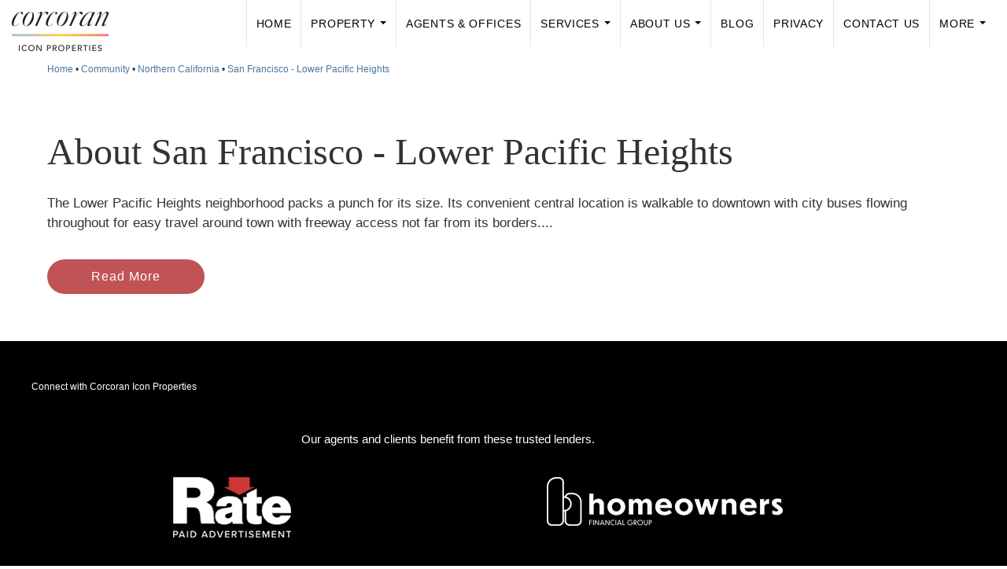

--- FILE ---
content_type: text/html; charset=UTF-8
request_url: https://corcoranicon.com/community/california/san-francisco-lower-pacific-heights
body_size: 43458
content:
<!DOCTYPE html>
            <html lang="en-US">
            <head>
                <link href="https://images-static.moxiworks.com/static/images/br/corcoran/Corcoran_favicon.ico" rel="shortcut icon"/>                <meta name="viewport" content="width=device-width, initial-scale=1, shrink-to-fit=no" />      <meta http-equiv="X-UA-Compatible" content="IE=edge" />
      <meta name="format-detection" content="telephone=no"/>
      <meta http-equiv="content-type" content="text/html; charset=UTF-8" />
                                <link rel="preconnect" href="https://fonts.googleapis.com"> <link rel="preconnect" href="https://fonts.gstatic.com" crossorigin> <link href="https://fonts.googleapis.com/css2?family=Libre+Caslon+Text&display=swap" rel="stylesheet">                            <script type="text/javascript">
            var Branding = new Object();
            Branding.result_list = {"fonts":[{"name":"font_1","color":"#ffffff"},{"name":"font_2","color":"#bbbbbb"},{"name":"primary_body_font","color":"#0f2b52"},{"name":"secondary_body_font","color":"#333333"},{"name":"primary_background_font","color":"#ffffff"},{"name":"secondary_background_font","color":"#bbbbbb"},{"name":"highlight_contrast_font","color":"#ffffff"},{"name":"button_font","color":"#ffffff"}],"colors":[{"name":"primary_background_color","color":"#0f2b52"},{"name":"secondary_background_color","color":"#bbbbbb"},{"name":"tertiary_background_color","color":"#0f2b52"},{"name":"button_background_color","color":"#0f2b52"},{"name":"highlight_color_1","color":"#0f2b52"},{"name":"highlight_color_2","color":"#bbbbbb"}],"images":[{"url":"https:\/\/svc.moxiworks.com\/service\/v1\/branding\/images\/bright_willow\/bright_willow_blue-116x38.png","name":"LOGO_FOOTER_DARK"},{"url":"https:\/\/svc.moxiworks.com\/service\/v1\/branding\/images\/bright_willow\/bright_willow_blue-116x38.png","name":"LOGO_FOOTER_LIGHT"},{"url":"https:\/\/svc.moxiworks.com\/service\/v1\/branding\/images\/bright_willow\/bright_willow_blue-110x110.png","name":"LOGO_MAIN_DARK"},{"url":"https:\/\/svc.moxiworks.com\/service\/v1\/branding\/images\/bright_willow\/bright_willow_white-110x110.png","name":"LOGO_MAIN_LIGHT"},{"url":"https:\/\/svc.moxiworks.com\/service\/v1\/branding\/images\/bright_willow\/bright_willow_white-156x50.png","name":"LOGO_1"},{"url":"https:\/\/svc.moxiworks.com\/service\/v1\/branding\/images\/bright_willow\/bright_willow_blue-156x50.png","name":"LOGO_2"},{"url":"https:\/\/svc.moxiworks.com\/service\/v1\/branding\/images\/bright_willow\/bright_willow_blue-156x50.png","name":"LOGO_3"},{"url":"https:\/\/svc.moxiworks.com\/service\/v1\/branding\/images\/tcma\/touchCMA_notext-422x422.png","name":"LOGO_4"},{"url":"https:\/\/svc.moxiworks.com\/service\/v1\/branding\/images\/favicon.ico","name":"FAVICON"},{"url":"https:\/\/svc.moxiworks.com\/service\/v1\/branding\/images\/bright_willow\/map_house.png","name":"MAP_HOUSE"},{"url":"https:\/\/svc.moxiworks.com\/service\/v1\/branding\/images\/bright_willow\/map_house_highlight.png","name":"MAP_HOUSE_HIGHLIGHT"},{"url":"https:\/\/svc.moxiworks.com\/service\/v1\/branding\/images\/bright_willow\/map_house_open.png","name":"MAP_HOUSE_OPEN"},{"url":"https:\/\/svc.moxiworks.com\/service\/v1\/branding\/images\/bright_willow\/map_house_open_highlight.png","name":"MAP_HOUSE_OPEN_HIGHLIGHT"},{"url":"https:\/\/svc.moxiworks.com\/service\/v1\/branding\/images\/bright_willow\/map_house_sold.png","name":"MAP_HOUSE_SOLD"},{"url":"https:\/\/svc.moxiworks.com\/service\/v1\/branding\/images\/bright_willow\/map_house_sold_highlight.png","name":"MAP_HOUSE_SOLD_HIGHLIGHT"}],"tendril":"false","blog_url":"","favicons":"","site_url":"","blog_name":"","copyright":"&copy; 2026 MoxiWorks","hotjar_id":"","site_name":"moxiworks.com","aos_config":{"tagline":"Looking for an Agent or Office? Use the box below to find your match.","version":"","agent_sort":"alphabetical_last","aos_version":"new","office_sort":"alphabetical_last","language_search":true,"background_image":"https:\/\/i1.moxi.onl\/img-pr\/i\/bf306d4ba89e9634b2ebdf892f37a29ec2107db4\/0_1_raw.jpg","office_hide_owner":false,"office_hide_staff":true,"show_office_image":true,"aos_agent_tab_name":"Agents","aos_staff_tab_name":"Staff","background_pattern":"","aos_office_tab_name":"Offices","landing_image_align":"dark","office_hide_manager":false,"fast_facts_team_name":"Team Members","office_display_order":["owner","manager","agent","staff"],"show_background_pattern":false,"office_group_by_category":true,"aos_agent_tab_name_singular":"Agent","aos_staff_tab_name_singular":"Staff","aos_office_tab_name_singular":"Office","office_hide_owner_contact_card":false,"office_hide_manager_contact_card":false,"search_results_group_by_category":false},"legal_name":"Corcoran Icon Properties","twitter_id":"","url_app_ad":"https:\/\/my.corcoranicon.com","blog_domain":"","message_css":"https:\/\/svc.moxiworks.com\/service\/v1\/branding\/windermere\/message.css","site_domain":"moxiworks.com","support_url":"https:\/\/support.moxiworks.com\/hc\/en-us","url_app_cma":"https:\/\/present.corcoranicon.com","url_app_crm":"https:\/\/engage.corcoranicon.com","url_app_hub":"https:\/\/inside.corcoranicon.com","url_app_svc":"https:\/\/svc.corcoranicon.com","brand_colors":["#000000","#ffffff"],"canny_config":[{"url":"https:\/\/base.corcoranicon.com\/feedback\/crm","class":"","title":"Feedback","app_id":"crm","target":"_blank","board_token":"e8bb574e-c178-48d2-19cd-162c674c71d5"},{"url":"https:\/\/base.corcoranicon.com\/feedback\/talent","class":"","title":"Feedback","app_id":"talent","target":"_blank","board_token":"a06a5c57-d287-369d-eeb3-fda46ebd0596"},{"url":"https:\/\/base.corcoranicon.com\/feedback\/impress","class":"","title":"Feedback","app_id":"impress","target":"_blank","board_token":"0d0f64f2-87b6-97ab-d2fb-0f75480d3b53"},{"url":"https:\/\/base.corcoranicon.com\/feedback\/presentations","class":"","title":"Feedback","app_id":"presentations","target":"_blank","board_token":"897c5679-a02c-8b14-9170-9fdfe341d80d"},{"url":"https:\/\/base.corcoranicon.com\/feedback\/websites","class":"","title":"Feedback","app_id":"websites","target":"_blank","board_token":"527cedf9-ef62-eb89-528d-94c5a5e469b5"}],"chrome_title":"","display_name":"Corcoran Icon Properties","font_1_color":"#ffffff","font_2_color":"#bbbbbb","hotjar_brand":"","image_logo_1":"","image_logo_2":"","image_logo_3":"","image_logo_4":"https:\/\/images-static.moxiworks.com\/static\/images\/br\/corcoran\/Logo_CorcoranIconProperties_ColorBar.png","promote_fbid":"597659901190258","url_app_base":"https:\/\/base.corcoranicon.com","api_key_pendo":"63e676fa-cc48-45c3-46c2-0cabbcd8774e","branding_host":"https:\/\/svc.moxiworks.com","dms_site_name":"","image_favicon":"https:\/\/images-static.moxiworks.com\/static\/images\/br\/corcoran\/Corcoran_favicon.ico","last_modified":"2026_01_21_16_55_08","search_config":{"modes":[{"type":"map","default":false},{"type":"list","default":false}],"dedupe":true,"sort_types":["1","2","10","9","5","6","3","4","13","14","11"],"search_type":"new","exclude_pending":true,"default_sort_type":"1","site_type_overrides":[{"settings":{"sort_types":["7","8","1","2","10","9","5","6","3","4","13","14","11","17,10","18,9"],"search_type":"new","default_sort_type":"7","search_default_ptypes":["1","2","9"]},"site_type":"present"}],"default_buffer_miles":"0.25","search_default_ptypes":["1","2","9"],"show_virtual_tour_icon":true,"show_virtual_tour_filter":true,"search_company_only_label":""},"search_styles":{},"support_email":"support@moxiworks.com","support_phone":"2063884789","url_wcma_help":"https:\/\/moxiworks.zendesk.com\/hc\/en-us","zavvie_config":{"api_key":null,"client_id":null,"allow_offers":true,"client_secret":null},"aos_agent_sort":"alphabetical_last","api_key_zillow":"X1-ZWz1e1d71hjnyj_4zss3","azure_metadata":"","bootstrap_urls":[{"url":"http:\/\/svc-devint.moxiworks.com\/service\/v1\/branding\/company\/1234567\/text_service_urls","name":"devint","environment":"devint"},{"url":"http:\/\/svc-qa.moxiworks.com\/service\/v1\/branding\/company\/1234567\/text_service_urls","name":"qa","environment":"qa"},{"url":"http:\/\/svc-st.moxiworks.com\/service\/v1\/branding\/company\/1234567\/text_service_urls","name":"staging","environment":"staging"},{"url":"http:\/\/svc.moxiworks.com\/service\/v1\/branding\/company\/1234567\/text_service_urls","name":"production","environment":"production"}],"buyside_config":{},"cas_facade_url":"https:\/\/svc.corcoranicon.com\/service\/v1\/auth","cma_help_links":[{"url":"http:\/\/moxiworks.zendesk.com\/hc\/en-us\/sections\/201069005-Moxi-Present-TouchCMA","class":"","title":"Homepage Help","module":"homepage","target":"_blank"},{"url":"http:\/\/support.moxiworks.com\/hc\/en-us\/articles\/215821223-Seller-Subject-Property-Screen-Overview","class":"","title":"Subject Help","module":"subject","target":"_blank"},{"url":"https:\/\/support.moxiworks.com\/hc\/en-us\/articles\/211209303-Search-Screen-Using-Specific-Search-Criteria","class":"","title":"Search Help","module":"search","target":"_blank"},{"url":"http:\/\/moxiworks.zendesk.com\/hc\/en-us\/articles\/204536909-Comps-Screen-Overview","class":"","title":"Comps Help","module":"comps","target":"_blank"},{"url":"http:\/\/moxiworks.zendesk.com\/hc\/en-us\/articles\/204538349-Estimate-Screen-Overview","class":"","title":"Estimates Help","module":"estimates","target":"_blank"},{"url":"https:\/\/support.moxiworks.com\/hc\/en-us\/categories\/200391145-Present","class":"","title":"Presentation Help","module":"presentation","target":"_blank"}],"cma_pdf_covers":[1,2,3,4,5],"dms_admin_role":"SiteManager","dms_site_roles":{"user":"role_users","agent":"role_agents","manager":"role_managers","view-all":"role_viewall","office-admin":"role_officeadmins","office-owner":"role_officeowners","region-admin":"role_regionadmins","company-admin":"role_companyadmins"},"image_rpt_logo":"https:\/\/images-static.moxiworks.com\/static\/images\/br\/tf\/tf-107x120.png","myaccount_name":"My Account","pres_lux_color":"#000000","tcma_nav_color":"#ffffff","test_attribute":"test_attribute","url_app_roster":"https:\/\/my.corcoranicon.com","admin_site_name":"Corcoran Icon Properties","aos_office_sort":"alphabetical","bing_bypass_url":"https:\/\/svc.moxiworks.com\/service\/v1\/branding\/bypass\/bing\/1234567\/bing_bypass.js","cma_pdf_footers":[1,2,3,4,5],"cma_pdf_headers":[1,2,3,4,5],"crm_service_url":"https:\/\/engage.corcoranicon.com","dms_service_url":"","favicons_public":"","image_map_house":"https:\/\/svc.moxiworks.com\/service\/v1\/branding\/images\/bright_willow\/map_house.png","rpt_service_url":"https:\/\/svc.corcoranicon.com\/service\/rpt","username_suffix":"","analytics_config":{"products":[{"app_id":"default","settings":{"gtm_key":"GTM-KF3FWLX"}},{"app_id":"account_manager","settings":{"gtm_key":"GTM-KF3FWLX"}},{"app_id":"crm","settings":{"gtm_key":"GTM-PMXFD84"}},{"app_id":"impress","settings":{"gtm_key":"GTM-M56Q2DK"}},{"app_id":"presentations","settings":{"gtm_key":"GTM-M3S75WJ"}},{"app_id":"talent","settings":{"gtm_key":"GTM-T6SLPQJ"}},{"app_id":"websites","settings":{"gtm_key":"GTM-W2DGXWR"}}],"gtm_brand_code":"COR"},"auth_bullet_list":["Save your favorite listings","Save multiple home searches","Receive email updates when new homes hit the market"],"auth_logout_urls":"[\r\n  # lfmoxi.com\r\n  \"http:\/\/ppro.lfmoxi.com\/service\/v1\/cma\/logout.json\",\r\n  \"http:\/\/base.lfmoxi.com\/sessions\/logout.json\",\r\n  \"http:\/\/svc.lfmoxi.com\/sessions\/logout.json\",\r\n  \"http:\/\/account.lfmoxi.com\/logout.json\",\r\n  \"http:\/\/engage.lfmoxi.com\/sessions\/logout.json\",\r\n\r\n  # windermere.com\r\n  \"https:\/\/account.windermere.com\/logout.json\",\r\n  \"https:\/\/crm.windermere.com\/sessions\/logout.json\",\r\n  \"http:\/\/intranet.windermere.com\/logout.json\",\r\n  \"http:\/\/cma.windermere.com\/service\/v1\/cma\/logout.json\",\r\n  \"https:\/\/base.windermere.com\/sessions\/logout.json\",\r\n  \"https:\/\/svc.windermere.com\/service\/v1\/profile\/logout.json\",\r\n  \"https:\/\/svc.windermere.com\/service\/v1\/listing\/logout.json\",\r\n  \"https:\/\/svc.windermere.com\/service\/v1\/message\/logout.json\",\r\n  \"http:\/\/svc.windermere.com\/service\/v1\/cma\/logout.json\",\r\n  \"http:\/\/documents.windermere.com\/share\/page\/dologout\",\r\n  \"https:\/\/www.windermere.com\/logout.json\",\r\n  \"http:\/\/intranet.windermere.com\/logout.json\",\r\n  \"https:\/\/roster.windermere.com\/sessions\/logout.json\",\r\n\r\n\r\n  # moxiworks.com\r\n  \"http:\/\/documents.moxiworks.com\/share\/page\/dologout\",\r\n  \"http:\/\/engage.moxiworks.com\/sessions\/logout.json\",\r\n  \"http:\/\/present.moxiworks.com\/service\/v1\/cma\/logout.json\",\r\n  \"http:\/\/base.moxiworks.com\/sessions\/logout.json\",\r\n  \"http:\/\/intranet.moxiworks.com\/logout.json\",\r\n  \"http:\/\/moxiworks.com\/admin\/logout.json\",\r\n  \"http:\/\/account.moxiworks.com\/logout.json\",\r\n  \"http:\/\/crm.moxiworks.com\/sessions\/logout.json\",\r\n  \"http:\/\/base.moxiworks.com\/sessions\/logout.json\",\r\n  \"http:\/\/svc.moxiworks.com\/service\/v1\/cma\/logout.json\",\r\n  \"http:\/\/svc.moxiworks.com\/service\/v1\/profile\/logout.json\",\r\n  \"http:\/\/svc.moxiworks.com\/service\/v1\/listing\/logout.json\",\r\n  \"http:\/\/svc.moxiworks.com\/service\/v1\/message\/logout.json\",\r\n  \"http:\/\/roster.moxiworks.com\/sessions\/logout.json\",\r\n  \"http:\/\/my.moxiworks.com\/sessions\/logout.json\",\r\n\r\n  # auth\r\n  \"https:\/\/svc-cb.touchcma.com\/service\/v1\/auth\/sessions\/logout.json\",\r\n  \"https:\/\/svc-cbrb.touchcma.com\/service\/v1\/auth\/sessions\/logout.json\",\r\n  \"https:\/\/svc.lfmoxi.com\/service\/v1\/auth\/sessions\/logout.json\",\r\n  \"https:\/\/svc.windermere.com\/service\/v1\/auth\/sessions\/logout.json\"\r\n]","background_color":"#000000","banner_image_url":"https:\/\/images-static.moxiworks.com\/static\/images\/br\/clear_bar-800x70.png","chrome_proxy_key":"","cma_pdf_versions":[1],"domain_store_url":"http:\/\/shopdomains.moxiworks.com\/","flyer_disclaimer":"","hub_redirect_url":"","image_acom_logos":[{"id":"1","name":" White Text","active":"true","small_image_url":"https:\/\/images-static.moxiworks.com\/static\/images\/br\/corcoran\/Logo_CorcoranIconProperties_ColorBar.png","standard_image_url":"https:\/\/images-static.moxiworks.com\/static\/images\/br\/corcoran\/Logo_CorcoranIconProperties_ColorBar.png","picker_background_color":"#dddddd"},{"id":"2","name":"Black Text","active":"true","small_image_url":"https:\/\/images-static.moxiworks.com\/static\/images\/br\/corcoran\/Logo_CorcoranIconProperties_ColorBar.png","standard_image_url":"https:\/\/images-static.moxiworks.com\/static\/images\/br\/corcoran\/Logo_CorcoranIconProperties_ColorBar.png","picker_background_color":""}],"image_email_logo":"https:\/\/images.cloud.realogyprod.com\/companies\/COR\/P00500000G8fesT2Yig6t02eZzYBiTt4L3B2Ws73\/logos\/P01600000GlhikzfQZUUWxqQAEce7AtiGFu6gVXo.jpg?width=500","image_open_house":"https:\/\/svc.moxiworks.com\/service\/v1\/branding\/images\/open_house_icon.png","nn_primary_color":"#000000","perm_role_groups":[{"id":"g-company-admin","name":"Company Admin"},{"id":"g-region-admin","name":"Region Admin"},{"id":"g-office-admin","name":"Office Admin"},{"id":"g-user","name":"User"},{"id":"g-view-all","name":"View All"}],"search_pin_color":"#0f2b52","store_legal_name":"MoxiWorks LLC","terms_of_use_url":"https:\/\/moxiworks.com\/terms-of-use\/","url_profile_edit":"https:\/\/my.corcoranicon.com","api_key_brytecore":{},"api_key_walkscore":"","button_font_color":"#ffffff","chat_allowed_days":[],"cma_default_style":"","cma_view_url_root":"https:\/\/present.corcoranicon.com","crm_primary_color":"#000000","ecomm_allow_porch":"false","facebook_page_url":"","font_face_primary":"'Libre Caslon', Helvetica, sans-serif","google_bypass_url":"https:\/\/svc.moxiworks.com\/service\/v1\/branding\/bypass\/google\/1234567\/google_bypass.js","highlight_color_1":"#54301a","highlight_color_2":"#54301a","image_acom_header":"https:\/\/images-static.moxiworks.com\/static\/images\/br\/corcoran\/Logo_CorcoranIconProperties_ColorBar_KO.png","locales_available":{"locales":[{"en-US":{"name":"US English","abbreviation":"EN","display_name":"English","wpml_language_code":"en","native_display_name":"English"}}],"default_locale":"en-US"},"pres_default_mode":"present","rpt_email_enabled":"false","search_icon_color":"#000000","search_link_color":"#000000","sm_latest_version":"2.0.0","static_image_host":"https:\/\/images-static.moxiworks.com\/static","upvoty_agent_uuid":"","agent_sites_colors":[],"agent_sites_images":{"homepage_default":"interior15.jpg","directory_default":"","homepage_text_color":"","homepage_background_effect":""},"agent_sites_themes":[{"id":"responsive","name":"Responsive","layouts":["Default","LargeImage"],"move_easy":false,"ssl_default_on":true,"search_versions":[{"id":"moxi-search","name":"New Search"}],"search_engine_index":false}],"api_key_testflight":"fad3c96afad6d90bd2eabc693f37f0db_MTcwMzk2MjAxMi0xMi0yOCAxMjozOTowOC4xMTk2OTc","buyside_auth_token":"","chrome_help_widget":"true","cma_allowed_styles":"","cma_document_alias":"Presentation","cma_onesheet_alias":"Onesheet","company_utm_source":"","display_short_name":"Corcoran Icon Properties","ecomm_allow_zillow":"true","ecomm_color_footer":"","ecomm_color_header":"","ecomm_email_domain":"","entity_palette_acl":[{"*":"allow"}],"from_email_address":"mail-service@platform.moxiworks.com","info_email_address":"info@windermere.com","listing_image_host":"https:\/\/i16.moxi.onl","local_logic_config":{},"nn_secondary_color":"#000000","pres_buyside_color":"#000000","pres_default_route":"web","pres_share_enabled":"true","privacy_policy_url":"https:\/\/moxiworks.com\/privacy-policy\/","store_display_name":"Corcoran Icon Properties","tcma_guest_account":"guest1","upvoty_agent_uuids":["e7de4d04-6ec6-41de-a9c7-faf88fd0b51b"],"wcma_contact_email":"support@moxiworks.com","aos_language_search":"false","api_key_places_tcma":"AIzaSyAuHpd3yatlp6VBiTw3NapRn5PhNsKYiBY","campaign_lead_route":"","chrome_footer_links":[{"url":"mailto:support@moxiworks.com","class":"","title":"Contact","app_id":"contact","target":""},{"url":"https:\/\/base.corcoranicon.com\/docs\/tos","class":"","title":"Terms of Service","app_id":"terms","target":""},{"url":"https:\/\/base.corcoranicon.com\/docs\/privacy","class":"","title":"Privacy","app_id":"privacy","target":""}],"cma_authoring_color":"#000000","cma_pres_background":"{ \"type\":\"solid\", \"color\":\"#ffffff\" }","cma_pres_line_color":"transparent","default_agent_image":{"title":"NOIMAGE","caption":null,"raw_url":"https:\/\/i16.moxi.onl\/img-pr\/i\/b7d976b71c3fe96cd8568fab3899157c74cb7d1b\/0_2_raw.jpg","full_url":"https:\/\/i16.moxi.onl\/img-pr\/i\/b7d976b71c3fe96cd8568fab3899157c74cb7d1b\/0_2_full.jpg","small_url":"https:\/\/i16.moxi.onl\/img-pr\/i\/b7d976b71c3fe96cd8568fab3899157c74cb7d1b\/0_2_small.jpg","thumb_url":"https:\/\/i16.moxi.onl\/img-pr\/i\/b7d976b71c3fe96cd8568fab3899157c74cb7d1b\/0_2_thumb.jpg","description":null,"gallery_url":"https:\/\/i16.moxi.onl\/img-pr\/i\/b7d976b71c3fe96cd8568fab3899157c74cb7d1b\/0_2_gallery.jpg"},"forms_ui_icon_color":"#54301a","hub_link_font_color":"#000000","owner_email_address":"","palette_description":"","pres_nav_disclaimer":"","present_cbx_enabled":"false","roster_app_contexts":[{"id":"document-management-system","name":"DMS","require-presence-of":"dms_service_url"},{"id":"wms-marketing-pages","name":"Intranet Pages"},{"id":"wms-marketing","name":"Intranet Admin"},{"id":"wms-svc-cma","name":"CMA"},{"id":"account-manager","name":"Account Manager"},{"id":"crm","name":"CRM"},{"id":"reports","name":"Reports"},{"id":"listing-analytics","name":"Listing Analytics"}],"sales_email_address":"support@moxiworks.com","search_button_color":"#000000","tcma_latest_version":"2.5.10","url_account_manager":"https:\/\/my.corcoranicon.com","url_wcma_edit_agent":"","wootric_account_key":"","auth_associate_agent":{"value":true,"success_message":"Account created successfully!<br><br>Welcome to My Account! Get started by creating custom home searches and saving your favorite homes!<br><br>We've taken the liberty of associating you with %%display_name%% so you can collaborate with them on any of your favorite homes and easily contact them.<br><br>Happy house hunting!"},"brokerage_disclaimer":"","chrome_enable_search":"true","chrome_logo_link_url":"[\r\n  {\r\n    \"key\": \"home\",\r\n    \"url\": \"https:\/\/present.corcoranicon.com\/service\/cma\/wcma\"\r\n  }\r\n]","chrome_partner_links":[{"img":"https:\/\/images-static.moxiworks.com\/static\/images\/br\/partners\/knack_logo-200x59.jpg","url":"https:\/\/go.moxiworks.com\/MoxiWorks\/knackshops","class":"","title":"KNACK","target":"_blank","description":"Send exceptional, customized gifts to clients and colleagues with help from a dedicated account specialist."},{"img":"https:\/\/images-static.moxiworks.com\/static\/images\/br\/partners\/offrs-logo-on-white-178x100.png","url":"https:\/\/go.moxiworks.com\/MoxiWorks\/Offrs","class":"","title":"Offrs","target":"_blank","description":"Offrs.com generates listing leads for agents and brokers leveraging predictive analytics and lead conversion marketing."},{"img":"https:\/\/images-static.moxiworks.com\/static\/images\/br\/partners\/QuickBooks-Logo-Preferred-200x42.png","url":"https:\/\/go.moxiworks.com\/moxi-engage\/QBSE","class":"","title":"QuickBooks Self-Employed","target":"_blank","description":"The accounting app for real estate agents who want to set themselves up for financial success. Users find an average of $4,340 in tax savings per year."}],"cma_home_header_type":"","cma_pdf_orientations":["portrait"],"default_useful_links":[],"ecomm_color_palettes":[{"name":"Green","uuid":"06b62970-86f2-0131-77fc-525400a7296b","active":false,"cma_pres_background":"{ \"type\":\"solid\", \"color\":\"#cee0b3\" }","cma_header_background":"{ \"type\":\"solid\", \"color\":\"#3b8fa6\" }","highlight_slide_color_1":"#3b8fa6","cma_pdf_accent_bar_color":"#54301a","cma_pres_button_on_color":"{ \"type\":\"solid\",\"color\":\"#3b8fa6\" }","cma_pres_scrollbar_color":"#54301c","cma_pres_button_off_color":"{ \"type\":\"solid\",\"color\":\"#54301a\" }","cma_pres_slide_background":"{ \"type\":\"solid\", \"color\":\"#cee0b3\" }","cma_pres_chart_label_color":"#54301a","cma_pres_bar_chart_bar_color":"#3b8fa6","cma_pres_chart_background_color":"#ffffff","cma_pres_comparison_image_background":"{ \"type\":\"solid\",\"color\":\"#ffffff\" }"}],"ecomm_email_provider":"","email_logo_max_width":"","entity_palette_rules":[],"html_head_append_raw":"<link rel=\"preconnect\" href=\"https:\/\/fonts.googleapis.com\"> <link rel=\"preconnect\" href=\"https:\/\/fonts.gstatic.com\" crossorigin> <link href=\"https:\/\/fonts.googleapis.com\/css2?family=Libre+Caslon+Text&display=swap\" rel=\"stylesheet\">","hub_thumb_font_color":"#ffffff","hub_title_font_color":"#000000","image_acom_logo_dark":"https:\/\/images-static.moxiworks.com\/static\/images\/br\/corcoran\/Logo_CorcoranIconProperties_ColorBar.png","image_email_logo_alt":"https:\/\/images.cloud.realogyprod.com\/companies\/COR\/P00500000G8fesT2Yig6t02eZzYBiTt4L3B2Ws73\/logos\/P01600000GlhikzfQZUUWxqQAEce7AtiGFu6gVXo.jpg?width=500","image_favicon_public":"https:\/\/images-static.moxiworks.com\/static\/images\/br\/corcoran\/Corcoran_favicon.ico","image_logo_main_dark":"","image_map_house_open":"https:\/\/svc.moxiworks.com\/service\/v1\/branding\/images\/bright_willow\/map_house_open.png","image_map_house_sold":"https:\/\/svc.moxiworks.com\/service\/v1\/branding\/images\/bright_willow\/map_house_sold.png","image_open_house_url":"https:\/\/svc.moxiworks.com\/service\/v1\/branding\/images\/open_house_icon.png","listing_switch_porch":"false","mortgage_module_type":"none","pres_chart_bar_color":"#000000","zip_autocomplete_url":"https:\/\/svc.moxiworks.com\/service\/v1\/branding\/autocomplete\/zip\/1234567\/autocomplete.js","agent_sites_font_face":"'Libre Caslon', Helvetica, sans-serif","background_color_dark":"#000000","chrome_auth_proxy_url":"","cma_application_title":"MoxiPresent","cma_footer_background":"","cma_header_background":"{\r\n\"type\":\"solid\",\r\n\"color\":\"#cee0b3\"\r\n}","cma_pres_border_color":"#ffffff","cma_tab_on_background":"{\r\n\"type\":\"solid\",\r\n\"color\":\"#3b8fa6\"\r\n}","crm_application_title":"MoxiEngage","ecomm_allow_moxi_lead":"false","email_logo_max_height":"90px","image_acom_header_alt":"https:\/\/images-static.moxiworks.com\/static\/images\/br\/corcoran\/Logo_CorcoranIconProperties_ColorBar.png","image_acom_logo_light":"https:\/\/images-static.moxiworks.com\/static\/images\/br\/corcoran\/Logo_CorcoranIconProperties_ColorBar_KO.png","image_logo_main_light":"","image_pres_cover_logo":"https:\/\/images.cloud.realogyprod.com\/companies\/COR\/P00500000G8fesT2Yig6t02eZzYBiTt4L3B2Ws73\/logos\/P01600000GlhikzfQZUUWxqQAEce7AtiGFu6gVXo.jpg?width=500","local_logic_sdk_token":"","pres_block_text_color":"#ffffff","pres_costs_disclaimer":"","presentation_logo_url":"","search_default_ptypes":"\"1\",\"2\",\"9\"","search_pin_font_color":"#ffffff","show_buyer_commission":"true","show_phone_compliance":"true","store_display_address":"815 Western Avenue, Seattle, WA 98104","tcma_subscription_url":"https:\/\/moxiworks.com","user_branding_allowed":"true","xpressdocs_company_id":"","agent_sites_disclaimer":"<p style=\"text-align: center;\">Copyright &copy; 2022 The Corcoran Group. All Rights Reserved. DO NOT SELL MY PERSONAL INFORMATION 590 Madison Avenue New York, NY 10022 | 800.544.4055 | 212.355.3550 | FAX: 212.223.6381 | INFO@CORCORAN.COM Corcoran and the Corcoran logos are trademarks of Corcoran Group LLC. The Corcoran&reg; System is comprised of company-owned offices which are owned by a subsidiary of Realogy Brokerage Group LLC and franchised offices which are independently owned and operated. The Corcoran System fully supports the principles of the Fair Housing Act and the Equal Opportunity Act. Listing information is deemed reliable but is not guaranteed. Licensed in the state of California as CA DRE# 00818204<\/p>","agent_sites_icon_color":"#000000","agent_sites_line_color":"#333333","api_key_eppraisal_name":"","chrome_application_url":"https:\/\/base.corcoranicon.com","chrome_auth_ifl_config":"{error_msg: \"Forgot your username? Try an email address associated with your account. Forgot your password? Click the 'Reset Password' link on the password entry screen that appears after you have entered your username or email, and we will send a new password to your email address. For further assistance, contact our support team Monday through Friday, 8:30am to 5pm Pacific time by submitting a request at https:\/\/support.moxiworks.com, or you can reach out via chat.\"}","chrome_enabled_modules":[{"nav":"false","url":"https:\/\/inside.corcoranicon.com","type":"link","class":"","title":"Home","app_id":"home","target":"","page_id":"home","priority":"0"},{"nav":"true","url":"https:\/\/engage.corcoranicon.com","type":"link","class":"","title":"Engage","app_id":"crm","target":"","priority":"0"},{"nav":"true","url":"https:\/\/present.corcoranicon.com\/service\/cma\/wcma","type":"link","class":"","title":"Present","app_id":"presentations","target":"","priority":"0"},{"app_id":"activepipe","title":"ActivePipe","page_id":"activepipe","url":"https:\/\/auth.activepipe.com\/sso\/oauth2\/terra_firma_global_partners","nav":"true","class":"","target":"","type":"link","priority":"0"},{"nav":"true","url":"https:\/\/svc.corcoranicon.com\/service\/v1\/auth\/intranet_sessions\/agent_site","type":"link","class":"","title":"My Website","app_id":"agent_website","target":"_blank","priority":"0"},{"nav":"true","url":"https:\/\/base.corcoranicon.com\/directory","type":"link","class":"","title":"Directory","app_id":"directory","priority":"1"},{"nav":"true","url":"https:\/\/promote.moxiworks.com\/","type":"link","class":"","title":"Promote","app_id":"my_ads","target":"blank","priority":"0"},{"nav":"true","url":"https:\/\/rg2.imprev.net\/omc\/oauthLogin.ipv?provider=moxiworks&siteCode=MOXIWORKSBRANDING&company_uuid=2029879","type":"link","class":"","title":"Impress","app_id":"impress","target":"_blank","priority":"0"},{"nav":"false","url":"","type":"link","class":"","title":"Help","app_id":"help","target":"","page_id":"help","priority":"0"},{"nav":"false","url":"https:\/\/inside.corcoranicon.com","type":"link","class":"","title":"Pages","app_id":"pages","target":"","priority":"0"},{"nav":"true","url":"","type":"more","class":"","title":"More","app_id":"more","target":"","priority":"0"},{"nav":"true","type":"menu","class":"","title":"","app_id":"user","target":"","children":[{"nav":"true","url":"","type":"link","class":"","title":"Account Settings","app_id":"settings","target":""},{"nav":"true","url":"https:\/\/inside.corcoranicon.com","type":"link","class":"","title":"Home","app_id":"home","target":""},{"nav":"true","url":"https:\/\/base.corcoranicon.com\/links","type":"link","class":"","title":"External Links","app_id":"external_links","target":""},{"nav":"true","url":"https:\/\/my.corcoranicon.com\/admin","type":"link","class":"","title":"Manage Company","app_id":"manage_company_only","target":""},{"nav":"true","url":"https:\/\/my.corcoranicon.com\/admin","type":"link","class":"","title":"Manage Office","app_id":"manage_office_only","target":""},{"nav":"true","url":"https:\/\/my.corcoranicon.com\/admin","type":"link","class":"","title":"Manage Region","app_id":"manage_region_only","target":""},{"nav":"true","url":"https:\/\/my.corcoranicon.com\/admin","type":"link","class":"","title":"Manage Organization","app_id":"manage_organization_only","target":""},{"nav":"true","url":"https:\/\/inside.corcoranicon.com\/admin","type":"link","class":"","title":"Hub Admin","app_id":"cms_admin","target":"","page_id":"admin"},{"nav":"true","url":"https:\/\/present.corcoranicon.com\/service\/cma\/wcma\/en\/present\/admin","type":"link","class":"","title":"Presentation Admin","app_id":"onesheet_admin","target":""},{"nav":"true","url":"#","data":{"target":"#agent-website-modal","toggle":"modal"},"type":"link","class":"","title":"Website","app_id":"agent_website","target":""},{"nav":"true","url":"https:\/\/my.corcoranicon.com\/profile\/ads","type":"link","class":"","title":"Promote","app_id":"my_ads","target":""},{"nav":"true","url":"https:\/\/my.corcoranicon.com\/store","type":"link","class":"","title":"My Purchases","app_id":"store","target":""},{"nav":"true","url":"https:\/\/engage.corcoranicon.com\/content-admin\/campaigns\/list","type":"link","class":"","title":"Campaign Content Admin","app_id":"brokerage_campaign_content","target":"","required_app_id":"crm"},{"nav":"true","url":"","type":"link","class":"","title":"Logout","app_id":"logout","target":""}],"priority":"0"},{"nav":"true","url":"","type":"text","class":"","title":"","app_id":"search","target":"","priority":"0"},{"nav":"true","type":"link","title":"RealScout","priority":"0","class":"","app_id":"realscout","target":"_blank","url":"https:\/\/www.realscout.com\/auth\/moxiworks"}],"chrome_initial_app_url":"[\r\n  {\r\n    \"key\": \"home\",\r\n    \"url\": \"https:\/\/present.corcoranicon.com\/service\/cma\/wcma\"\r\n  }\r\n]","chrome_logo_breakpoint":"","chrome_logo_max_height":"","chrome_menu_font_color":"#333333","cma_top_nav_background":"{ \"type\":\"solid\", \"color\":\"#000000\" }","cma_top_nav_font_color":"#ffffff","company_lead_source_sm":"Corcoran Icon Properties","default_user_image_url":"https:\/\/i16.moxi.onl\/img-pr\/i\/b7d976b71c3fe96cd8568fab3899157c74cb7d1b\/0_2_raw.jpg","external_key_leadingre":"","from_email_address_crm":"mail-service@platform.moxiworks.com","hub_heading_font_color":"#000000","image_email_logo_store":"https:\/\/images.cloud.realogyprod.com\/companies\/COR\/P00500000G8fesT2Yig6t02eZzYBiTt4L3B2Ws73\/logos\/P01600000GlhikzfQZUUWxqQAEce7AtiGFu6gVXo.jpg?width=500","image_logo_footer_dark":"","image_pres_header_logo":"https:\/\/images.cloud.realogyprod.com\/companies\/COR\/P00500000G8fesT2Yig6t02eZzYBiTt4L3B2Ws73\/logos\/P01600000GlhikzfQZUUWxqQAEce7AtiGFu6gVXo.jpg?width=500","image_wcma_logo_header":"https:\/\/images-static.moxiworks.com\/static\/images\/br\/tf\/tf-107x120.png","rpt_element_font_color":"#ffffff","show_fair_housing_logo":"true","tcma_font_face_primary":"Helvetica","agent_sites_added_fonts":[{"name":"Avenir","weights":["300","400","600"],"fallback":"Helvetica, Arial, sans-serif"},{"name":"Chronicle Display","weights":["400"],"fallback":"'Times New Roman', Georgia, serif"}],"agent_sites_header_type":"","aos_office_profile_sort":"category_alphabetical_last","api_key_eppraisal_value":"","body_font_color_primary":"#000000","browser_upgrade_message":"To get the best possible experience using this and other websites please upgrade to a newer web browser. Newer browsers have important security updates and are generally better optimized for fast performance with modern websites. You will be able to transfer any bookmarks or favorites you have saved. Click on one of the icons below to be taken to the free download page for the selected browser.","button_background_color":"#000000","button_hover_font_color":"#000000","chrome_auth_title_color":"#000000","chrome_header_font_size":"18px","chrome_header_logo_path":"https:\/\/images-static.moxiworks.com\/static\/images\/br\/corcoran\/Logo_CorcoranIconProperties_ColorBar_KO.png","cities_autocomplete_url":"https:\/\/svc.moxiworks.com\/service\/v1\/branding\/autocomplete\/cities\/1234567\/autocomplete.js","cma_pdf_head_append_raw":"<link rel=\"preconnect\" href=\"https:\/\/fonts.googleapis.com\"> <link rel=\"preconnect\" href=\"https:\/\/fonts.gstatic.com\" crossorigin> <link href=\"https:\/\/fonts.googleapis.com\/css2?family=Libre+Caslon+Text&display=swap\" rel=\"stylesheet\">","cma_pdf_version_default":"1","company_lead_source_web":"Corcoran Icon Properties","ecomm_allow_custom_logo":"false","ecomm_image_header_logo":"","ecomm_image_signup_logo":"https:\/\/images-static.moxiworks.com\/static\/images\/br\/tcma\/logo_white_trans_bg.png","email_button_font_color":"#ffffff","enable_ml_zap_migration":"true","flyer_allowed_templates":["portrait_01","portrait_02","portrait_03","portrait_04","portrait_05","landscape_01","landscape_02"],"from_email_address_tcma":"mail-service@platform1.moxiworks.com","highlight_slide_color_1":"#cee0b3","image_acom_footer_logos":[{"class":"","link_href":"","link_target":"_blank","small_image_url":"https:\/\/images-static.moxiworks.com\/static\/images\/br\/images\/eho-89x83.png","standard_image_url":"https:\/\/images-static.moxiworks.com\/static\/images\/br\/images\/eho-89x83.png"},{"class":"","link_href":"","link_target":"_blank","small_image_url":"https:\/\/images-static.moxiworks.com\/static\/images\/br\/images\/realtor_white-71x83.png","standard_image_url":"https:\/\/images-static.moxiworks.com\/static\/images\/br\/images\/realtor_white-71x83.png"}],"image_acom_header_logos":[{"id":"1","name":" White Text","active":"true","small_image_url":"https:\/\/images-static.moxiworks.com\/static\/images\/br\/corcoran\/Logo_CorcoranIconProperties_ColorBar_KO.png","standard_image_url":"https:\/\/images-static.moxiworks.com\/static\/images\/br\/corcoran\/Logo_CorcoranIconProperties_ColorBar_KO.png","picker_background_color":"#dddddd"},{"id":"2","name":"Black Text","active":"true","small_image_url":"https:\/\/images-static.moxiworks.com\/static\/images\/br\/corcoran\/Logo_CorcoranIconProperties_ColorBar.png","standard_image_url":"https:\/\/images-static.moxiworks.com\/static\/images\/br\/corcoran\/Logo_CorcoranIconProperties_ColorBar.png","picker_background_color":""}],"image_acom_header_small":"https:\/\/images-static.moxiworks.com\/static\/images\/br\/corcoran\/Logo_CorcoranIconProperties_ColorBar_KO.png","image_logo_footer_light":"","luxuryColorVerticalLogo":"","luxuryWhiteVerticalLogo":"","perm_v2_contexts_online":{"dms":false,"hub":false,"www":false,"perm":false,"engage":false,"roster":false,"present":false,"reports":false},"pres_listing_disclaimer":"All information provided is deemed reliable but is not guaranteed and should be independently verified.","pres_pricing_disclaimer":"","roster_collect_language":"true","roster_new_user_message":"","site_lead_routing_rules":{},"slide_font_face_primary":"'Libre Caslon', Helvetica, sans-serif","states_autocomplete_url":"https:\/\/svc.moxiworks.com\/service\/v1\/branding\/autocomplete\/states\/1234567\/autocomplete.js","agent_sites_use_listtrac":"true","api_key_google_analytics":"UA-55843484-1","background_color_primary":"#000000","chrome_auth_title_header":"Corcoran Icon Properties","chrome_footer_background":"{ \"type\":\"solid\", \"color\":\"#000000\" }","chrome_footer_font_color":"#ffffff","chrome_header_background":"{ \"type\":\"solid\", \"color\":\"#000000\" }","chrome_header_font_color":"#ffffff","chrome_help_widget_color":"#bd3859","cma_button_on_background":"{\r\n\"type\":\"solid\",\r\n\"color\":\"#000000\"\r\n}","cma_pdf_accent_bar_color":"#000000","cma_pdf_title_font_color":"#000000","cma_pres_button_on_color":"{ \"type\":\"solid\", \"color\":\"#54301a\" }","cma_pres_data_font_color":"#54301a","cma_pres_head_append_raw":"<link rel=\"preconnect\" href=\"https:\/\/fonts.googleapis.com\"> <link rel=\"preconnect\" href=\"https:\/\/fonts.gstatic.com\" crossorigin> <link href=\"https:\/\/fonts.googleapis.com\/css2?family=Libre+Caslon+Text&display=swap\" rel=\"stylesheet\">","cma_pres_home_icon_color":"#54301a","cma_pres_nav_arrow_color":"#54301a","cma_pres_scrollbar_color":"#54301c","company_intranet_site_id":"terra-firma","crm_allowed_sync_sources":[{"key":"gapps","title":"Google Apps for Work"},{"key":"gmail","title":"Gmail"}],"default_office_image_url":"https:\/\/images-static.moxiworks.com\/static\/images\/br\/office-placeholder-200x161.png","email_content_font_color":"#000000","forms_ui_flag_brand_icon":"","forms_ui_highlight_color":"#000000","hub_thumb_inv_font_color":"#000000","image_cma_pdf_flyer_logo":"https:\/\/images.cloud.realogyprod.com\/companies\/COR\/P00500000G8fesT2Yig6t02eZzYBiTt4L3B2Ws73\/logos\/P01600000GlhikzfQZUUWxqQAEce7AtiGFu6gVXo.jpg?width=500","image_cma_pdf_logo_cover":"https:\/\/images-static.moxiworks.com\/static\/images\/br\/corcoran\/Logo_CorcoranIconProperties_ColorBar.png","image_cma_pdf_logo_light":"https:\/\/images.cloud.realogyprod.com\/companies\/COR\/P00500000G8fesT2Yig6t02eZzYBiTt4L3B2Ws73\/logos\/P01600000GlhilHMNmHe6L2uVqFKwzsRrbuKZrEL.jpg?width=500","palette_allowed_products":["*"],"pres_force_default_route":"true","pres_onesheet_disclaimer":"","pres_share_email_enabled":"true","search_button_font_color":"#ffffff","store_from_email_address":"mail-service@platform.moxiworks.com","tcma_font_face_secondary":"Verdana","agent_sites_allowed_types":["Agent Team Website"],"background_color_tertiary":"#000000","body_font_color_secondary":"#333333","cma_button_off_background":"","cma_pdf_branded_box_color":"#000000","cma_pdf_font_face_primary":"'Libre Caslon'","cma_pdf_header_background":"{ \"type\":\"solid\", \"color\":\"transparent\" }","cma_pdf_title_font_weight":"","cma_pres_button_off_color":"{ \"type\":\"solid\", \"color\":\"#3b8fa6\" }","cma_pres_chart_grid_color":"#ffffff","cma_pres_label_font_color":"#3b8fa6","cma_pres_scrollrail_color":"#54301c","cma_pres_slide_background":"{ \"type\":\"solid\", \"color\":\"#ffffff\" }","cma_pres_title_font_color":"#54301a","cma_pres_trend_line_color":"#54301a","email_headings_font_color":"#000000","email_signature_templates":[{"id":"agent_signature_1","name":"Left Aligned","is_default":true},{"id":"agent_signature_2","name":"Right Aligned","is_default":false},{"id":"agent_signature_3","name":"Center Aligned","is_default":false}],"email_subscription_config":[{"type":"aen","settings":{"inactivity_cutoff_days":"120"}}],"fairhousing_statement_url":"https:\/\/images-static.moxiworks.com\/static\/images\/br\/FairHousingNotice_new.pdf","hub_link_font_hover_color":"#000000","image_cma_pdf_logo_header":"https:\/\/images.cloud.realogyprod.com\/companies\/COR\/P00500000G8fesT2Yig6t02eZzYBiTt4L3B2Ws73\/logos\/P01600000GlhikzfQZUUWxqQAEce7AtiGFu6gVXo.jpg?width=500","image_map_house_highlight":"https:\/\/svc.moxiworks.com\/service\/v1\/branding\/images\/bright_willow\/map_house_highlight.png","luxuryColorHorizontalLogo":"https:\/\/images.cloud.realogyprod.com\/companies\/COR\/P00500000G8fesT2Yig6t02eZzYBiTt4L3B2Ws73\/logos\/P01600000GlhijHVhKjZ6idU4asV6F1FwGRT7lTZ.jpg","luxuryWhiteHorizontalLogo":"https:\/\/images.cloud.realogyprod.com\/companies\/COR\/P00500000G8fesT2Yig6t02eZzYBiTt4L3B2Ws73\/logos\/P01600000Glhik8aYx71oqEx7PkZbhxTNUxBJCUr.jpg","pres_loading_page_tagline":"","pres_refresh_page_message":"Recalibrating presentation","search_cluster_font_color":"#ffffff","search_company_only_label":"Brokerage Listings Only","slide_font_face_secondary":"'Libre Caslon', Helvetica, sans-serif","standardColorVerticalLogo":"","standardWhiteVerticalLogo":"","agent_sites_default_domain":"corcoranicon.com","background_color_secondary":"#000000","campaign_report_recipients":[],"chrome_authentication_data":"","chrome_authentication_type":"oidc","chrome_bottom_border_color":"","chrome_bottom_border_width":"","cma_pdf_content_font_color":"#000000","cma_pdf_heading_font_color":"#000000","cma_pres_chart_label_color":"#3b8fa6","company_branding_asset_key":"","company_site_contact_timer":"","default_property_image_url":"https:\/\/images-static.moxiworks.com\/static\/images\/br\/no-image-medium.png","ecomm_allow_custom_palette":"false","ecomm_current_palette_name":"COMPANY","hub_thumb_background_color":"#000000","image_user_cobranding_logo":"","listing_canonical_base_url":"https:\/\/corcoranicon.com","reflex_feed_data_permitted":{},"search_cluster_image_large":"https:\/\/images-static.moxiworks.com\/static\/images\/br\/clusterLarge.png","search_cluster_image_small":"https:\/\/images-static.moxiworks.com\/static\/images\/br\/clusterSmall.png","testimonial_tree_widget_id":"57014","url_account_manager_legacy":"https:\/\/account.moxiworks.com","url_profile_edit_secondary":"https:\/\/my.corcoranicon.com","accessibility_statement_url":"https:\/\/images-static.moxiworks.com\/static\/images\/br\/AccessibilityStatement_MoxiWorks_01142020.pdf","agent_sites_head_append_raw":"<link rel=\"preconnect\" href=\"https:\/\/fonts.googleapis.com\"> <link rel=\"preconnect\" href=\"https:\/\/fonts.gstatic.com\" crossorigin> <link href=\"https:\/\/fonts.googleapis.com\/css2?family=Libre+Caslon+Text&display=swap\" rel=\"stylesheet\">","agent_sites_link_font_color":"#333333","cma_body_heading_font_color":"#000000","cma_no_mls_assigned_message":"We are unable to detect which MLS you are associated with.","cma_pdf_bar_chart_bar_color":"#000000","cma_pdf_font_face_secondary":"'Libre Caslon'","cma_pres_caption_font_color":"#ffffff","cma_pres_content_font_color":"#54301a","cma_pres_heading_font_color":"#3b8fa6","cma_pres_slide_border_color":"","cma_pres_slide_border_style":"","cma_pres_slide_border_width":"","cma_pres_slide_shadow_color":"","cma_pres_table_border_color":"","commercialColorVerticalLogo":"","commercialWhiteVerticalLogo":"","crm_dash_heading_text_color":"","default_directory_image_url":"https:\/\/images-static.moxiworks.com\/static\/images\/br\/clear-1x1.png","email_background_font_color":"#ffffff","engage_aen_background_image":"https:\/\/images-static.moxiworks.com\/static\/images\/br\/tf\/Neighborhood News Banner.png","engage_nn_report_hero_image":"https:\/\/images-static.moxiworks.com\/static\/images\/br\/tf\/Neighborhood News Banner.png","external_lead_routing_rules":{},"image_acom_header_small_alt":"https:\/\/images-static.moxiworks.com\/static\/images\/br\/corcoran\/Logo_CorcoranIconProperties_ColorBar.png","image_pres_cover_logo_light":"https:\/\/images.cloud.realogyprod.com\/companies\/COR\/P00500000G8fesT2Yig6t02eZzYBiTt4L3B2Ws73\/logos\/P01600000GlhilHMNmHe6L2uVqFKwzsRrbuKZrEL.jpg?width=500","image_pres_splash_page_logo":"https:\/\/images-static.moxiworks.com\/static\/images\/br\/corcoran\/Logo_CorcoranIconProperties_ColorBar.png","image_wcma_logo_large_light":"https:\/\/images-static.moxiworks.com\/static\/images\/br\/tcma\/home_TouchCMA.png","pres_block_background_color":"#000000","pres_chart_bar_color_factor":"-0.1","pres_splash_page_text_color":"#000000","roster_new_user_button_text":"","search_cluster_image_medium":"https:\/\/images-static.moxiworks.com\/static\/images\/br\/clusterMedium.png","slide_font_face_primary_lux":"Quattrocento Sans","slide_font_face_primary_url":"","standardColorHorizontalLogo":"https:\/\/images.cloud.realogyprod.com\/companies\/COR\/P00500000G8fesT2Yig6t02eZzYBiTt4L3B2Ws73\/logos\/P01600000GlhikzfQZUUWxqQAEce7AtiqEC3je66.jpg","standardWhiteHorizontalLogo":"https:\/\/images.cloud.realogyprod.com\/companies\/COR\/P00500000G8fesT2Yig6t02eZzYBiTt4L3B2Ws73\/logos\/P01600000GlhilqkIBrxF5RtD3Uicdpvr0X4cwR3.jpg","agent_sites_new_blog_enabled":"true","api_key_google_analytics_ga4":"","chrome_menu_background_color":"#ffffff","chrome_partner_links_heading":"External Links","cma_application_title_header":"","cma_dialog_header_background":"{\r\n\"type\":\"solid\",\r\n\"color\":\"#000000\"\r\n}","cma_dialog_header_font_color":"#ffffff","cma_no_mls_available_message":"The data for this MLS has not yet been added. Please try again in the future.","cma_pdf_coverpage_disclaimer":"","cma_pres_bar_chart_bar_color":"#54301a","cma_top_nav_font_hover_color":"#ffffff","company_default_palette_name":"Black","from_email_address_campaigns":"campaigns@info.properties","hub_button_active_font_color":"#ffffff","pres_header_background_color":"#f8f8f8","pres_section_title_uppercase":"","pres_template_category_names":[{"id":"user","name":"My Templates"},{"id":"organization","name":"Organization Templates"},{"id":"region","name":"Region Templates"},{"id":"office","name":"Office Templates"},{"id":"company","name":"Brokerage Templates"}],"rpt_element_background_color":"#000000","store_customer_support_email":"support@moxiworks.com","store_customer_support_phone":"2063884789","agent_sites_footer_font_color":"#aaaaaa","agent_sites_footer_link_color":"#65a6d8","agent_sites_header_font_color":"#ffffff","agent_sites_new_forms_enabled":"true","background_font_color_primary":"#ffffff","chrome_header_small_logo_path":"https:\/\/images-static.moxiworks.com\/static\/images\/br\/corcoran\/Logo_CorcoranIconProperties_ColorBar_KO.png","chrome_menu_active_font_color":"#000000","cma_footer_primary_font_color":"#ffffff","cma_header_primary_font_color":"#54301a","cma_pdf_font_face_primary_lux":"Quattrocento Sans","cma_pdf_font_face_primary_url":"","cma_pres_button_on_font_color":"#ffffff","cma_pres_cover_logo_max_width":"","cma_pres_large_box_background":"","cma_pres_small_box_background":"","cma_pres_table_row_font_color":"#ffffff","commercialColorHorizontalLogo":"","commercialWhiteHorizontalLogo":"","ecomm_color_footer_link_color":"","ecomm_color_footer_text_color":"","ecomm_color_header_link_color":"","ecomm_color_header_text_color":"","email_button_background_color":"#E5E5E5","highlight_contrast_font_color":"#ffffff","pres_api_key_google_analytics":"UA-165454273-1","slide_font_face_secondary_lux":"Quattrocento Sans","slide_font_face_secondary_url":"","subscription_products_enabled":[{"title":"Moxi Present","priority":"0","subscription_id":"presentations","product_type_code":"WebAndTouchCMAContract","enterprise_license":true,"subscription_type_urlslugs":"touchcma,webcma"}],"wcma_applicable_version_range":"20170305-20170408","agent_sites_content_font_color":"#333333","agent_sites_heading_font_color":"#333333","agent_sites_show_cookie_banner":"false","browser_upgrade_message_public":"To get the best possible experience using this and other websites please upgrade to a newer web browser. Newer browsers have important security updates and are generally better optimized for fast performance with modern websites. You will be able to transfer any bookmarks or favorites you have saved. Click on one of the icons below to be taken to the free download page for the selected browser.","chrome_allowed_onboard_domains":[],"cma_pdf_branded_box_font_color":"#ffffff","cma_pdf_flyer_title_font_color":"#000000","cma_pres_button_off_font_color":"#ffffff","cma_pres_cover_logo_max_height":"","cma_pres_home_icon_hover_color":"#3b8fa6","cma_pres_nav_arrow_hover_color":"#3b8fa6","ecomm_api_key_google_analytics":"UA-44213236-1","email_element_background_color":"#E5E5E5","forms_ui_flag_background_color":"#000000","from_email_address_agent_sites":"mail-service@platform.moxiworks.com","hub_button_inactive_font_color":"#000000","hub_thumb_inv_background_color":"#ffffff","image_cma_pdf_background_cover":"","image_map_house_open_highlight":"https:\/\/svc.moxiworks.com\/service\/v1\/branding\/images\/bright_willow\/map_house_open_highlight.png","image_map_house_sold_highlight":"https:\/\/svc.moxiworks.com\/service\/v1\/branding\/images\/bright_willow\/map_house_sold.png","image_pres_lux_logo_cover_dark":"https:\/\/images-static.moxiworks.com\/static\/images\/br\/corcoran\/Logo_CorcoranIconProperties_ColorBar.png","pres_header_primary_text_color":"#212e35","pres_onesheet_background_color":"","agent_sites_branding_attributes":[{"attributes":["background_color","background_font_color_primary","button_background_color","button_font_color","agent_sites_header_background_color","agent_sites_header_font_color","agent_sites_header_active_font_color","agent_sites_header_font_color_alt","agent_sites_header_active_font_color_alt","agent_sites_content_font_color","agent_sites_heading_font_color","agent_sites_line_color","agent_sites_link_font_color","agent_sites_active_button_background_color","agent_sites_active_button_font_color","agent_sites_inactive_button_background_color","agent_sites_inactive_button_font_color","agent_sites_icon_color","agent_sites_header_accent_color","agent_sites_footer_background_color","agent_sites_footer_font_color","agent_sites_footer_link_color","agent_sites_font_face","agent_sites_header_bottom_border_color","agent_sites_header_bottom_border_width","agent_sites_header_top_border_color","agent_sites_header_top_border_width"]}],"agent_sites_header_accent_color":"#000000","background_font_color_secondary":"#ffffff","chrome_api_key_google_analytics":"","cma_footer_secondary_font_color":"#ffffff","cma_header_secondary_font_color":"#54301a","cma_no_mls_error_messsage_title":"MLS is Required","cma_pdf_font_face_secondary_lux":"Quattrocento Sans","cma_pdf_font_face_secondary_url":"","cma_pres_box_background_opacity":"0.05","cma_pres_chart_background_color":"#cee0b3","cma_pres_large_box_border_color":"#ffffff","cma_pres_small_box_border_color":"#ffffff","cma_revert_permissions_behavior":"","cma_top_nav_dropdown_background":"{ \"type\":\"solid\", \"color\":\"#666666\" }","cma_top_nav_dropdown_font_color":"#ffffff","company_site_page_contact_timer":"","default_listing_thumb_image_url":"https:\/\/i16.moxi.onl\/img-pr\/i\/250e4af9a6a978a82d4a7ea53ac75100446a5fe0\/0_2_thumb.jpg","ecomm_color_footer_gradient_top":"","ecomm_color_header_gradient_top":"","image_cma_pdf_logo_header_light":"https:\/\/images.cloud.realogyprod.com\/companies\/COR\/P00500000G8fesT2Yig6t02eZzYBiTt4L3B2Ws73\/logos\/P01600000GlhilHMNmHe6L2uVqFKwzsRrbuKZrEL.jpg?width=500","image_cma_pres_background_cover":"","image_pres_lux_logo_cover_light":"https:\/\/images.cloud.realogyprod.com\/companies\/COR\/P00500000G8fesT2Yig6t02eZzYBiTt4L3B2Ws73\/logos\/P01600000GlhilHMNmHe6L2uVqFKwzsRrbuKZrEL.jpg?width=500","image_pres_lux_logo_header_dark":"https:\/\/images.cloud.realogyprod.com\/companies\/COR\/P00500000G8fesT2Yig6t02eZzYBiTt4L3B2Ws73\/logos\/P01600000GlhikzfQZUUWxqQAEce7AtiGFu6gVXo.jpg?width=500","pres_loading_page_finished_text":"","pres_loading_page_progress_text":"","slide_font_face_primary_lux_url":"","agent_sites_page_builder_enabled":"true","agent_sites_shared_media_library":"false","chrome_header_special_font_color":"#f5f5f5","cma_footer_link_font_hover_color":"#ffffff","cma_header_link_font_hover_color":"#54301a","cma_pdf_background_color_primary":"#000000","cma_pres_table_column_font_color":"#ffffff","ecomm_attr_label_user_email_moxi":"","image_pres_lux_logo_header_light":"https:\/\/images.cloud.realogyprod.com\/companies\/COR\/P00500000G8fesT2Yig6t02eZzYBiTt4L3B2Ws73\/logos\/P01600000GlhilHMNmHe6L2uVqFKwzsRrbuKZrEL.jpg?width=500","image_tcma_application_logo_dark":"https:\/\/images-static.moxiworks.com\/static\/images\/br\/tcma\/home_TouchCMA_dark.png","image_user_cobranding_logo_light":"","pres_header_secondary_text_color":"#808080","search_cardview_background_color":"#3b8fa6","agent_sites_header_font_color_alt":"#000000","cma_pdf_font_face_primary_lux_url":"","cma_pres_listing_stats_background":"{ \"type\":\"solid\", \"color\":\"#ffffff\" }","cma_pres_listing_stats_font_color":"#54301a","cma_pres_small_heading_font_color":"#3b8fa6","crm_dash_heading_background_color":"","default_listing_gallery_image_url":"https:\/\/i16.moxi.onl\/img-pr\/i\/250e4af9a6a978a82d4a7ea53ac75100446a5fe0\/0_2_gallery.jpg","default_listing_service_image_url":"https:\/\/i16.moxi.onl\/img-pr\/i\/250e4af9a6a978a82d4a7ea53ac75100446a5fe0\/0_2_small.jpg","image_tcma_application_logo_light":"https:\/\/images-static.moxiworks.com\/static\/images\/br\/tcma\/home_TouchCMA.png","listing_switch_porch_own_listings":"false","pres_splash_page_background_color":"#ffffff","slide_font_face_secondary_lux_url":"","cma_pdf_background_color_secondary":"#000000","cma_pdf_header_vertical_line_color":"#000000","cma_pres_data_font_color_large_box":"#54301a","cma_pres_data_font_color_small_box":"#54301a","cma_pres_listing_thumbs_background":"{ \"type\":\"solid\", \"color\":\"#ffffff\" }","ecomm_allow_color_palette_override":"true","ecomm_color_footer_gradient_bottom":"","ecomm_color_header_gradient_bottom":"","hub_button_active_background_color":"#000000","image_wcma_application_logo_header":"https:\/\/images-static.moxiworks.com\/static\/images\/br\/touchcma_logo-298x20.png","photo_gallery_default_section_list":["Entry","Living Room","Dining Room","Kitchen","Family Room","Master Bedroom","Bedrooms","Bathrooms","Rec Room","Laundry Room","Exterior","Deck","View"],"agent_sites_brand_auto_listing_base":"true","agent_sites_default_exclude_pending":"false","agent_sites_footer_background_color":"#4f4f51","agent_sites_header_background_color":"#000000","agent_sites_header_top_border_color":"transparent","agent_sites_header_top_border_width":"0","chrome_footer_link_font_hover_color":"#ffffff","chrome_header_link_font_hover_color":"#ffffff","chrome_menu_active_background_color":"#cccccc","cma_pdf_font_face_secondary_lux_url":"","cma_pres_button_on_hover_font_color":"#ffffff","cma_pres_label_font_color_large_box":"#3b8fa6","cma_pres_label_font_color_small_box":"#3b8fa6","cma_pres_listing_gallery_background":"{ \"type\":\"solid\", \"color\":\"#ffffff\" }","cma_pres_table_row_background_color":"","cma_restrict_based_on_available_mls":"false","ecomm_color_footer_link_color_hover":"","ecomm_color_header_link_color_hover":"","pres_onesheet_image_restrict_height":"true","promote_required_brokerage_branding":"","agent_sites_active_button_font_color":"#ffffff","agent_sites_header_active_font_color":"#ffffff","cma_pdf_header_horizontal_line_color":"#000000","cma_pres_button_off_hover_font_color":"#eeeeee","cma_pres_comparison_image_background":"{ \"type\":\"solid\", \"color\":\"#cee0b3\" }","hub_button_inactive_background_color":"#ffffff","image_cma_pdf_cover_default_portrait":"https:\/\/images-static.moxiworks.com\/static\/images\/br\/moxi\/coverpage_stock-2000x1499.jpg","agent_sites_mortgage_rate_module_show":"false","cma_pres_box_background_opacity_color":"0,0,0","cma_pres_content_font_color_large_box":"#54301a","cma_pres_content_font_color_small_box":"#54301a","cma_pres_heading_font_color_large_box":"#3b8fa6","cma_pres_heading_font_color_small_box":"#3b8fa6","cma_top_nav_dropdown_font_hover_color":"#dddddd","ecomm_agent_update_allowed_attributes":[{"attributes":["ecomm_current_palette_name","background_color","background_color_primary","background_color_secondary","background_color_tertiary","background_font_color_primary","background_font_color_secondary","button_background_color","highlight_color_1","highlight_color_2","button_font_color","font_1_color","font_2_color","highlight_contrast_font_color","highlight_slide_contrast_font_color_1","background_font_color_secondary","image_cma_pdf_logo_cover","image_cma_pdf_logo_header","image_wcma_logo_header","image_wcma_logo_large_light","image_logo_1","image_logo_2","image_logo_3","image_logo_4","image_logo_footer_dark","image_logo_footer_light","image_logo_main_dark","image_logo_main_light","banner_image_url","presentation_logo_url"]}],"highlight_slide_contrast_font_color_1":"#54301a","image_cma_pdf_cover_default_landscape":"https:\/\/images-static.moxiworks.com\/static\/images\/br\/moxi\/coverpage_stock-2000x1499.jpg","rpt_monthly_subscribe_by_access_level":[],"agent_sites_header_bottom_border_color":"transparent","agent_sites_header_bottom_border_width":"0","agent_sites_inactive_button_font_color":"#000000","api_key_mobile_search_google_analytics":"UA-384279-27","cma_pres_listing_stats_data_font_color":"#54301a","cma_pres_table_column_background_color":"","ecomm_attr_moxi_email_validation_regex":"(\\w*)@(\\w*)\\.(\\w*)","user_aws_lookup_for_canonical_base_url":"true","cma_pres_listing_stats_block_background":"{ \"type\":\"solid\", \"color\":\"#ffffff\" }","cma_pres_listing_stats_label_font_color":"#54301a","agent_sites_header_active_font_color_alt":"#000000","cma_pres_cover_logo_with_agent_max_width":"","cma_pres_cover_logo_with_agent_max_height":"","agent_sites_active_button_background_color":"#ca4f5c","agent_sites_inactive_button_background_color":"#999999","override_display_mls_compensation_publicly":"true","cma_pdf_font_color_override_lux":"","agent_sites_indexing_rules":{},"agent_sites_sold_price_color":"#DD0000","agent_sites_vow_border_bottom_color":"#00AAC3","agent_sites_vow_button_bg_color":"#00AAC3","agent_sites_vow_button_font_color":"#FFFFFF","monthly_report_url":"https:\/\/my.corcoranicon.com\/reports\/2029879\/presentation_reports\/065a3628-94ff-471b-b8e1-94f3a8efa3fc\/monthly_report","web_luxury_photo":"https:\/\/images.cloud.realogyprod.com\/companies\/COR\/P00500000G8fesT2Yig6t02eZzYBiTt4L3B2Ws73\/logos\/P01600000Glhik8aYx71oqEx7PkZbhxTox650Fir.jpg?width=500","web_luxury_photo_light":"https:\/\/images.cloud.realogyprod.com\/companies\/COR\/P00500000G8fesT2Yig6t02eZzYBiTt4L3B2Ws73\/logos\/P01600000Glhik8aYx71oqEx7PkZbhxTUm1niktF.jpg?width=500","company_features":{"vow":{"name":"Virtual Office Website","enabled":false,"description":"Virtual Office Website (VOW) - Force users to register in order see certain data or features"},"mjml":{"name":"Responsive Campaigns","enabled":true,"description":"Allow brokerages to access responsive campaigns."},"intros":{"name":"Intros","enabled":false,"description":"Allow brokerages to access Intros."},"buyside":{"name":"Buyside","enabled":false,"description":"Allow brokerages to access Buyside."},"dotloop":{"name":"Dotloop","enabled":false,"description":"Allow brokerages to access Dotloop."},"listings":{"name":"Listings","enabled":true,"description":"Whether or not to allow user access to listings. Toggles My Listings menu in Roster."},"palettes":{"name":"Templates","enabled":true,"description":"Section for user to manage company template"},"programs":{"name":"Programs","enabled":false,"description":"Allow brokerages to access Programs."},"hot_sheet":{"name":"Hot Sheet","enabled":true,"description":"Allow access to the Hot Sheet"},"leading_re":{"name":"LeadingRE","enabled":false,"description":"Allow brokerage users to access LeadingRE resources.","roster_company_feature_visible_in_ui":false},"pad_styler":{"name":"PadStyler","enabled":false,"description":"Allow access to a virtual staging tool PadStyler"},"days_to_sold":{"name":"Show Days to Sold","enabled":false,"description":"Controls whether or not \"days to sold\" market data points appear in Neighborhood News emails and Full reports"},"manage_teams":{"name":"Manage Teams","enabled":true,"description":"Allow brokerages to turn agent teams on and off."},"office_group":{"name":"Office Group","enabled":false,"description":"Enable Office Group feature"},"moxi_insights":{"name":"Moxi Insights","enabled":true,"description":"Allow brokerages to access Moxi Insights."},"real_satisfied":{"name":"RealSatisfied","enabled":true,"description":"Enable RealSatisfied widget option for websites."},"vacasa_enabled":{"name":"Vacasa","enabled":false,"description":"Activates Vasaca experience in search and websites."},"zillow_reviews":{"name":"Zillow Reviews","enabled":true,"description":"Allow users to access Zillow Reviews settings and see reviews displayed in product."},"advanced_search":{"name":"Advanced Search","enabled":false,"description":"The Advanced Search feature in Roster"},"manage_password":{"name":"Edit Password","enabled":true,"description":"Whether user has access to change their passwords."},"text_capability":{"name":"Text Notifications","enabled":true,"description":"Enable brokerages to receive text notifications."},"agent_recruiting":{"name":"Moxi Talent","enabled":true,"description":"Allow brokerages to access Moxi Talent."},"campaign_enabled":{"name":"Campaign","enabled":true,"description":"Enable Moxi Campaign for brokerages with Moxi Engage."},"direct_marketing":{"name":"Direct Marketing","enabled":false,"description":"MoxiWorks Marketing can communicate directly to agents."},"saml2_sso_button":{"name":"Office 365 Social Auth - Agent","enabled":false,"description":"Allow Agents to use social auth with Office 365 (or any other configured SAML2 login)"},"advertise_listing":{"name":"Advertise Listing","enabled":true,"description":"Advertise your Listing feature in Listing Manager"},"lead_service_area":{"name":"Lead Service Areas","enabled":false,"description":"Allow brokerages to access Lead Service Areas."},"listing_analytics":{"name":"Listing Analytics","enabled":false,"description":"Enable listing analytics feature."},"open_door_enabled":{"name":"Moxi Present - Opendoor","enabled":false,"description":"Enable Opendoor for Present."},"require_tos_login":{"name":"Require Terms of Service","enabled":true,"description":"Require agents to accept terms of service to log in"},"advertise_services":{"name":"Advertise Your Services","enabled":true,"description":"Enables Advertise Your Services."},"agent_saved_search":{"name":"Agent Saved Search","enabled":true,"description":"Enable agent's to create saved searches in Engage"},"broker_reciprocity":{"name":"Broker Reciprocity","enabled":false,"description":"Allow Broker Reciprocity logo as an available program in Flyers."},"brokerage_auto_ads":{"name":"Brokerage Automated Ads","enabled":false,"description":"Allow brokerages to set up ad campaigns that will automatically advertise their listings."},"buyer_tour_enabled":{"name":"Present Buyer Tour","enabled":true,"description":"Enable Buyer Tour in Moxi Present."},"campaigns_bcm_only":{"name":"Campaign: Brokerage Campaign Manager Only","enabled":false,"description":"Turn on to limit Campaigns access to only Brokerage Content Managers."},"google_social_auth":{"name":"Social Auth - Google for Agent","enabled":false,"description":"Allow Agents to use social auth with Google (not Google Apps)"},"legacy_custom_logo":{"name":"Legacy Custom Logo","enabled":false,"description":"Allow brokerage users to set the custom logo for the company (legacy feature)."},"pres_share_enabled":{"name":"Publish","enabled":true,"description":"Enable Moxi Publish sharing features to company Present accounts."},"presentation_admin":{"name":"Presentation Admin","enabled":true,"description":"Allow elevated company users to access the Presentation Admin."},"docusign_esignature":{"name":"Docusign E-Signature","enabled":false,"description":"Enables Docusign E-Signature"},"nn_redesign_enabled":{"name":"Customizable Neighborhood News","enabled":true,"description":"Turn on new Neighborhood News Search options"},"password_breach_ver":{"name":"Password Breach Verification","enabled":true,"description":"Enable ihavebeenpwned to check new and updated passwords for breaches."},"quantum_digital_ver":{"url":"http:\/\/app.quantumdigital.com\/assets\/php\/moxiworks\/qdoauth2.php?automail=true","name":"QuantumDigital AutoMail","enabled":false,"description":"Turn on link to AutoMail in Engage Campaigns for brokerage customers of Quantum Digital."},"ratings_and_reviews":{"name":"Ratings and Reviews","enabled":false,"description":"Enable ratings and reviews"},"roster_email_export":{"name":"Roster Export","enabled":true,"description":"Email Export in Roster. Found under Reports > Roster Export (no affect in account manager)"},"admin_account_access":{"name":"Admin Account Access","enabled":true,"description":"Admins automatically have access to all eligible agent accounts. Agents can opt-out."},"facebook_social_auth":{"name":"Social Auth - Facebook for Agent","enabled":false,"description":"Allow Agents to use social auth with Facebook"},"listing_admin_access":{"name":"Listing Admin Access","enabled":true,"description":"Allow access to Rosters Listing Admin Feature. This feature allows listing categories and builders to be associated to listings."},"presentation_reports":{"name":"Presentation Reports","enabled":true,"description":"Enable Presentation Reports feature"},"roster_organizations":{"name":"Organizations","enabled":false,"description":"This company uses multiple organizations"},"engage_team_dashboard":{"name":"Team Dashboard","enabled":true,"description":"Allow team leads to access the Team Dashboard in MoxiEngage"},"microsoft_social_auth":{"name":"Microroft Social Auth - Agent - Universal","enabled":false,"description":"Allow Agents to use social auth with any microsoft account"},"photo_gallery_enabled":{"name":"Photo Gallery","enabled":true,"description":"Allow access to Photo Gallery in Listing Management."},"roster_mortgage_rates":{"name":"Mortgage Rates","enabled":false,"description":"Roster mortgage rates under Reports > Mortgage Rates (no affect in account manager)"},"zavvie_company_access":{"name":"Zavvie Company Access","enabled":false,"description":"Zavvie activated for entire company"},"allow_nickname_display":{"name":"Allow Agent Nickname","enabled":true,"description":"Allow brokerage to use nicknames."},"brokerage_co_marketing":{"name":"Brokerage Co-Marketing","enabled":false,"description":"Allow brokerages to set up ad promotions for their agents."},"custom_email_signature":{"name":"Custom Email Signature","enabled":true,"description":"Allow access to custom email signature."},"office_content_manager":{"name":"Campaigns Office Content Manager","enabled":true,"description":"Allow campaign content to be managed at office level"},"org_presentation_admin":{"name":"Organization Presentation Admin","enabled":false,"description":"Allow Org admins to access the Org Presentation Admin."},"present_agents_offices":{"name":"Present Agent Offices","enabled":true,"description":"Allow agents to toggle the agent's office info from showing in presentation."},"email_signature_enabled":{"name":"Template Email Signature","enabled":true,"description":"Allow access to template email signatures."},"force_engage_email_sync":{"name":"Forced Engage Email Sync","enabled":false,"description":"Forces Engage sync when adding Moxi Email Address - must not be used with engage enterprise subscriptions"},"pres_share_email_enabled":{"name":"Publish Email","enabled":true,"description":"Enable email notifications of new Moxi Publish content."},"docusign_transaction_room":{"name":"Docusign Transaction Rooms","enabled":false,"description":"Allow brokerages to see\/use the Docusign Transaction Rooms integration in Engage"},"new_users_nn_weekly_email":{"name":"Neighborhood News weekly report email","enabled":false,"description":"Enable new users' Neighborhood News weekly report email"},"office_presentation_admin":{"name":"Office Presentation Admin","enabled":true,"description":"Allow office admins to access the Office Presentation Admin."},"region_presentation_admin":{"name":"Region Presentation Admin","enabled":false,"description":"Allow region admins to access the Region Presentation Admin."},"require_messaging_consent":{"name":"Require Messaging Consent","enabled":false,"description":"Consent required for electronic messaging."},"roster_office_info_export":{"name":"Office Info Export","enabled":true,"description":"Office Info Export in Roster (no affect in account manager)"},"show_in_product_marketing":{"name":"Show in-product Marketing","enabled":true,"description":"Enables in-product Marketing"},"allow_user_listing_resweep":{"name":"Resweep Listings","enabled":false,"description":"Users can resweep listing data and images for select MLSs."},"campaign_template_creation":{"name":"Campaign Template Creation","enabled":true,"description":"Enable Campaign template creation for content managers"},"roster_distribution_export":{"name":"Distribution Group Export","enabled":false,"description":"Distribution Group Export in Roster (no affect in account manager)"},"campaigns_agent_email_edits":{"name":"Campaign: Allow Agent to Edit Email Templates","enabled":true,"description":"Turn on to allow agents to edit email templates."},"google_web_user_social_auth":{"name":"Social Auth - Google for Web User","enabled":false,"description":"Allow web users to user social auth with Google (not Google Apps)"},"campaign_template_thumbnails":{"name":"Campaign Template Thumbnail","enabled":true,"description":"Enables automatic generation of email template thumbnails for campaigns."},"facebook_web_user_social_auth":{"name":"Social Auth - Facebook for Web User","enabled":false,"description":"Allow web users to use social auth with Facebook"},"use_office_canonical_base_url":{"name":"Branding: Use Office Canonical Base URL","enabled":false,"description":"Turn on to use office level canonical base url instead of company."},"allow_configuring_nickname_display":{"name":"Allow Configuration of Nicknames","enabled":true,"description":"Allow agents to configure how they want their nickname to display."},"send_advertise_your_listing_emails":{"name":"Send Advertise New Listing Emails","enabled":false,"description":"Send Advertise your Listing email when a new agent listing is added"},"zavvie_user_certification_required":{"name":"\"Zavvie Certified\" Program Required","enabled":false,"description":"Only users with \"Zavvie Certified\" Program added to their profile should be able to access this feature"},"send_advertise_your_services_emails":{"name":"Send Advertise Your Services Emails","enabled":false,"description":"Send Advertise Your Services email when the agent no longer has any listings, e.g. status of their only listing changes to Sold"},"present_custom_page_javascript_embed":{"name":"Present custom page JavaScript Embed","enabled":false,"description":"Allow JavaScript code embedding in Present custom pages."},"brokerage_auto_ads_email_notifications":{"name":"Brokerage Automated Ads: Email Notifications","enabled":true,"description":"Enable agent email notifications when an ad campaign is set up."},"show_advertise_your_listing_notifications":{"name":"Show Advertise New Listing Notifications","enabled":false,"description":"Show Advertise your Listing notifications when a new agent listing is added"},"show_advertise_your_services_notifications":{"name":"Show Advertise Your Services Prompt","enabled":false,"description":"Show Advertise Your Services in-product prompt when the agent no longer has any listings, e.g. status of their only listing changes to Sold"},"offer_of_buyer_comp_office_level_agent_toggle":{"name":"Allow Control over Agent Buyer Comp Editing","enabled":true,"description":"Allow  office level control for office admins to toggle Buyer Comp editing  for agents."},"restrict_permission_granting_to_company_admins":{"name":"Restrict granting admin status","enabled":false,"description":"Only company admins can grant elevated user status"}},"company_partner_attrs":[{"company_uuid":3887185,"partner_name":"The Corcoran Group (parent company) ","partner_code":"cor","partner_attr":{"exclude_list":[],"partner_code":"cor","company_feature":"cor","affiliate_branding_base":"true","company_branding_override":"true","company_branding_overrides":{"chrome_enabled_modules":[{"nav":"true","url":"https:\/\/present.corcoranicon.com\/service\/cma\/wcma","type":"link","class":"","title":"Present","app_id":"presentations","target":"","priority":"0"},{"nav":"false","url":"https:\/\/engage.corcoranicon.com","type":"link","class":"","title":"Engage","app_id":"crm","target":"","priority":"0"},{"nav":"false","url":"https:\/\/svc.corcoranicon.com\/service\/v1\/auth\/intranet_sessions\/agent_site","type":"link","class":"","title":"My Website","app_id":"agent_website","target":"_blank","priority":"0"},{"nav":"true","url":"https:\/\/realogy.imprev.net\/omc\/oauthLogin.ipv?provider=moxiworks&siteCode=MOXIWORKSBRANDING","type":"link","class":"","title":"Impress","app_id":"impress","target":"_blank","priority":"0"},{"nav":"true","url":"https:\/\/my.corcoranicon.com\/profile\/ads","type":"link","class":"","title":"Promote","app_id":"my_ads","target":"","priority":"0"},{"nav":"true","url":"https:\/\/base.corcoranicon.com\/directory","type":"link","class":"","title":"Directory","app_id":"directory","priority":"1"},{"nav":"true","url":"","type":"more","class":"","title":"More","app_id":"more","target":"","priority":"0"},{"nav":"true","type":"menu","class":"","title":"","app_id":"user","target":"","children":[{"nav":"true","url":"","type":"link","class":"","title":"Account Settings","app_id":"settings","target":""},{"nav":"true","url":"https:\/\/engage.corcoranicon.com\/content-admin\/campaigns\/list","type":"link","class":"","title":"Campaign Content Admin","app_id":"brokerage_campaign_content","target":"","required_app_id":"crm"},{"nav":"false","url":"https:\/\/engage.corcoranicon.com\/content-admin\/office-campaigns","type":"link","class":"","title":"Office Content Admin","app_id":"office_campaign_content","target":"","required_app_id":"crm"},{"nav":"true","url":"https:\/\/base.corcoranicon.com\/links","type":"link","class":"","title":"External Links","app_id":"external_links","target":""},{"nav":"true","url":"https:\/\/my.corcoranicon.com\/admin","type":"link","class":"","title":"Manage Company","app_id":"manage_company_only","target":""},{"nav":"true","url":"https:\/\/my.corcoranicon.com\/admin","type":"link","class":"","title":"Manage Office","app_id":"manage_office_only","target":""},{"nav":"true","url":"https:\/\/my.corcoranicon.com\/admin","type":"link","class":"","title":"Manage Region","app_id":"manage_region_only","target":""},{"nav":"true","url":"https:\/\/my.corcoranicon.com\/admin","type":"link","class":"","title":"Manage Organization","app_id":"manage_organization_only","target":""},{"nav":"false","url":"https:\/\/inside.corcoranicon.com\/admin","type":"link","class":"","title":"Hub Admin","app_id":"cms_admin","target":"","page_id":"admin"},{"nav":"true","url":"https:\/\/account{ENV_SUFFIX}.moxiworks.com\/default\/reports","type":"link","class":"","title":"Presentation Reports","app_id":"presentation_reports","target":"_blank"},{"nav":"true","url":"https:\/\/present.corcoranicon.com\/service\/cma\/wcma\/en\/present\/admin","type":"link","class":"","title":"Presentation Admin","app_id":"onesheet_admin","target":""},{"nav":"true","url":"https:\/\/account{ENV_SUFFIX}.moxiworks.com\/admin","type":"link","class":"","title":"Account Manager Admin","app_id":"account_mgr_admin","target":""},{"nav":"false","url":"#","data":{"target":"#agent-website-modal","toggle":"modal"},"type":"link","class":"","title":"Website","app_id":"agent_website","target":""},{"nav":"true","url":"","type":"link","class":"","title":"Logout","app_id":"logout","target":""}],"priority":"0"},{"nav":"true","url":"","type":"text","class":"","title":"","app_id":"search","target":"","priority":"0"}],"chrome_authentication_type":"oidc"},"entity_fields_template_company_uuid":3931369}}],"company_attrs":{"agent_website_base_url":"https:\/\/eboat.moxiworks.com","pref_mls_ids":[7,29,49,47,57,62],"external_feed":{"source":"Realogy","source_type":"external_feed"}},"listing_categories":[{"code":"luxury-ehd4","name":"Luxury"}],"company_uuid":"2029879","office_uuid":"29868639","agent_uuid":"065a3628-94ff-471b-b8e1-94f3a8efa3fc","cache_key":"2026_01_21_16_55_08__branding_data_agent_uuid_065a3628-94ff-471b-b8e1-94f3a8efa3fc_","name":"Black","uuid":"COMPANY"};
        </script>
                              <!-- Google Tag Manager -->
          <script>
            var dataLayer = dataLayer || [];
            dataLayer.push({"emailAddress":"propertyconcierge@corcorangl.com","createdAt":1626998400,"companyMDMID":null,"companyName":"Icon Properties","officeMDMID":null,"officeName":"Marketing","agentMDMID":"","oktaID":false,"country":"US","brand":"COR","role":"Consumer","siteType":"Brokerage Website","siteMode":"frontend"});
            (function(w,d,s,l,i){w[l]=w[l]||[];w[l].push({'gtm.start':
                new Date().getTime(),event:'gtm.js'});var f=d.getElementsByTagName(s)[0],
              j=d.createElement(s),dl=l!='dataLayer'?'&l='+l:'';j.async=true;j.src=
              'https://www.googletagmanager.com/gtm.js?id='+i+dl;f.parentNode.insertBefore(j,f);
            })(window,document,'script','dataLayer','GTM-W2DGXWR');
          </script>
          <!-- End Google Tag Manager -->
                          <title>San Francisco Lower Pacific Heights - Corcoran Icon Properties</title>
        <link rel="profile" href="http://gmpg.org/xfn/11" />
        <link rel="alternate" type="application/rss+xml" href="https://corcoranicon.com/feed" title="Corcoran Icon Properties latest posts" />
        <link rel="pingback" href="https://corcoranicon.com/xmlrpc.php" />
    <style>ul.navbar-nav{text-transform:uppercase;}</style><style>.nav-bar {
  background-color: #ffffff !important;
}
.nav.navbar-nav > li.open,
.nav > .open > a,
.nav > .open > a:hover,
.nav > .open > a:focus,
.nav.navbar-nav > li.current > a:hover,
.nav.navbar-nav > li.current > a.highlighted,
.nav > li > a:hover,
.nav > li > a:focus {
  background-color: #e6e6e6 !important;
}
.nav.navbar-nav > li.current > a {
  background-color: #ffffff !important;
}
@media print {
  body.layout-default div.responsive div.nav-bar {
    background-color: #ffffff !important;
  }
}
.nav-bar,
.nav-bar a,
.nav-bar,
.nav-bar a:hover {
  color: #000000;
}
.nav-bar ul.navbar-nav > li > a {
  color: #000000 !important;
}
.nav.navbar-nav > li.current > a {
  height: 57px;
  margin-bottom: 3px;
  border-bottom: 5px solid rgba(0, 0, 0, 0.7);
}
.slim-header-logo-left .nav.navbar-nav > li.current > a {
  line-height: 44px;
  height: 57px;
  margin-top: 3px;
  margin-bottom: 0;
  border-bottom: none;
  border-top: 5px solid rgba(0, 0, 0, 0.7);
}
.slim-header .nav.navbar-nav > li {
  border-left: 1px solid rgba(0, 0, 0, 0.1);
}
@media (min-width: 812px) and (max-width: 991px) {
  .grande-header-logo-left.grande-header-top {
    border-bottom: 1px solid rgba(0, 0, 0, 0.5);
  }
}
@media (min-width: 812px) {
  .grande-header-logo-centered.grande-header-top {
    border-bottom: 1px solid rgba(0, 0, 0, 0.5);
  }
}
body #wrapper.container div.nav-bar, body.layout-largeimage #wrapper.container div.nav-bar {border-top: none;}.container #affix-header-search.affix { height: 60px; }.container #affix-header-search .header-searchbar-wrap { padding-top: 14px; border-top: none; }div.slim-header-logo-left .nav.navbar-nav > li.login-register > a {float:right;}</style>        <!-- Start Google Analytics -->
        <script type="text/javascript">
            (function(i,s,o,g,r,a,m){i['GoogleAnalyticsObject']=r;i[r]=i[r]||function(){
            (i[r].q=i[r].q||[]).push(arguments)},i[r].l=1*new Date();a=s.createElement(o),
            m=s.getElementsByTagName(o)[0];a.async=1;a.src=g;m.parentNode.insertBefore(a,m)
            })(window,document,'script','//www.google-analytics.com/analytics.js','ga');
        </script>
            <script type="text/javascript">
            ga('create', 'UA-55843484-1', 'none', {'allowLinker': true});
            ga('send', 'pageview');
        </script>
                <script type="text/javascript">
            ga('create', 'G-Q4NXVW1NR2', 'none', {'allowLinker': true, 'name': 'altTracker'});
            ga('altTracker.send', 'pageview');
        </script>
            <!-- Finish Google Analytics -->
    <!-- Start GA4 Google Analytics -->
<!-- End GA4 Google Analytics -->
<meta name='robots' content='max-image-preview:large' />
	<style>img:is([sizes="auto" i], [sizes^="auto," i]) { contain-intrinsic-size: 3000px 1500px }</style>
	
<!-- Google Tag Manager for WordPress by gtm4wp.com -->
<script data-cfasync="false" data-pagespeed-no-defer>//<![CDATA[
	var gtm4wp_datalayer_name = "dataLayer";
	var dataLayer = dataLayer || [];
//]]>
</script>
<!-- End Google Tag Manager for WordPress by gtm4wp.com -->
<!-- This site is optimized with the Yoast SEO Premium plugin v11.3 - https://yoast.com/wordpress/plugins/seo/ -->
<meta name="description" content="Want to live in Lower Pacific Heights, San Francisco, California? Find market trends, school data, and the newest homes for sale from Corcoran Global Living."/>
<link rel="canonical" href="https://corcoranicon.com/community/california/san-francisco-lower-pacific-heights" />
<script type='application/ld+json' class='yoast-schema-graph yoast-schema-graph--main'>{"@context":"https://schema.org","@graph":[{"@type":"Organization","@id":"https://corcoranicon.com/#organization","name":"Corcoran Icon Properties","url":"https://corcoranicon.com/","sameAs":[],"logo":{"@type":"ImageObject","@id":"https://corcoranicon.com/#logo","url":"https://corcoranicon.com/files/2023/06/Logo_CorcoranIconProperties_ColorBar.Moxi_.jpg","width":1200,"height":488,"caption":"Corcoran Icon Properties"},"image":{"@id":"https://corcoranicon.com/#logo"}},{"@type":"WebSite","@id":"https://corcoranicon.com/#website","url":"https://corcoranicon.com/","name":"Corcoran Icon Properties","publisher":{"@id":"https://corcoranicon.com/#organization"},"alternateName":["Corcoran Icon Properties","Marketing"],"potentialAction":{"@type":"SearchAction","target":"https://corcoranicon.com/?s={search_term_string}","query-input":"required name=search_term_string"}},{"@type":"WebPage","@id":"https://corcoranicon.com/community/california/san-francisco-lower-pacific-heights#webpage","url":"https://corcoranicon.com/community/california/san-francisco-lower-pacific-heights","inLanguage":"en-US","name":"San Francisco Lower Pacific Heights - Corcoran Icon Properties","isPartOf":{"@id":"https://corcoranicon.com/#website"},"datePublished":"2022-08-03T18:28:44+00:00","dateModified":"2023-01-05T23:35:16+00:00","description":"Want to live in Lower Pacific Heights, San Francisco, California? Find market trends, school data, and the newest homes for sale from Corcoran Global Living.","breadcrumb":{"@id":"https://corcoranicon.com/community/california/san-francisco-lower-pacific-heights#breadcrumb"}},{"@type":"BreadcrumbList","@id":"https://corcoranicon.com/community/california/san-francisco-lower-pacific-heights#breadcrumb","itemListElement":[{"@type":"ListItem","position":1,"item":{"@type":"WebPage","@id":"https://corcoranicon.com/","url":"https://corcoranicon.com/","name":"Home"}},{"@type":"ListItem","position":2,"item":{"@type":"WebPage","@id":"https://corcoranicon.com/community","url":"https://corcoranicon.com/community","name":"Explore Communities"}},{"@type":"ListItem","position":3,"item":{"@type":"WebPage","@id":"https://corcoranicon.com/community/california","url":"https://corcoranicon.com/community/california","name":"California"}},{"@type":"ListItem","position":4,"item":{"@type":"WebPage","@id":"https://corcoranicon.com/community/california/san-francisco-lower-pacific-heights","url":"https://corcoranicon.com/community/california/san-francisco-lower-pacific-heights","name":"San Francisco Lower Pacific Heights"}}]}]}</script>
<!-- / Yoast SEO Premium plugin. -->

<link rel='dns-prefetch' href='//ajax.googleapis.com' />
<link rel='dns-prefetch' href='//www.google.com' />
<link rel='dns-prefetch' href='//cdnjs.cloudflare.com' />
<link rel='dns-prefetch' href='//maxcdn.bootstrapcdn.com' />
<link rel='dns-prefetch' href='//svc.moxiworks.com' />
<link rel='dns-prefetch' href='//cdn.jsdelivr.net' />
      <script>
        window.WMS = window.WMS || {};
        WMS.options = WMS.options || {};
        WMS.options.currency = "USD";
        WMS.options.isUserRequestedCurrency = false;
        WMS.options.pathlangcode = "";
        WMS.options.locale = "en-US";
        WMS.options.rawlocale = "en_US";
        WMS.options.optout = WMS.options.optout || [];
        WMS.optout = WMS.optout || [];
      </script>
    <link rel="preload" href="https://corcoranicon.com/wp-content/plugins/matrix/bb-plugin/fonts/fontawesome/5.15.4/webfonts/fa-solid-900.woff2" as="font" type="font/woff2" crossorigin="anonymous">
<script type="text/javascript">
/* <![CDATA[ */
window._wpemojiSettings = {"baseUrl":"https:\/\/s.w.org\/images\/core\/emoji\/15.0.3\/72x72\/","ext":".png","svgUrl":"https:\/\/s.w.org\/images\/core\/emoji\/15.0.3\/svg\/","svgExt":".svg","source":{"concatemoji":"https:\/\/corcoranicon.com\/wp-includes\/js\/wp-emoji-release.min.js?ver=6.7.2"}};
/*! This file is auto-generated */
!function(i,n){var o,s,e;function c(e){try{var t={supportTests:e,timestamp:(new Date).valueOf()};sessionStorage.setItem(o,JSON.stringify(t))}catch(e){}}function p(e,t,n){e.clearRect(0,0,e.canvas.width,e.canvas.height),e.fillText(t,0,0);var t=new Uint32Array(e.getImageData(0,0,e.canvas.width,e.canvas.height).data),r=(e.clearRect(0,0,e.canvas.width,e.canvas.height),e.fillText(n,0,0),new Uint32Array(e.getImageData(0,0,e.canvas.width,e.canvas.height).data));return t.every(function(e,t){return e===r[t]})}function u(e,t,n){switch(t){case"flag":return n(e,"\ud83c\udff3\ufe0f\u200d\u26a7\ufe0f","\ud83c\udff3\ufe0f\u200b\u26a7\ufe0f")?!1:!n(e,"\ud83c\uddfa\ud83c\uddf3","\ud83c\uddfa\u200b\ud83c\uddf3")&&!n(e,"\ud83c\udff4\udb40\udc67\udb40\udc62\udb40\udc65\udb40\udc6e\udb40\udc67\udb40\udc7f","\ud83c\udff4\u200b\udb40\udc67\u200b\udb40\udc62\u200b\udb40\udc65\u200b\udb40\udc6e\u200b\udb40\udc67\u200b\udb40\udc7f");case"emoji":return!n(e,"\ud83d\udc26\u200d\u2b1b","\ud83d\udc26\u200b\u2b1b")}return!1}function f(e,t,n){var r="undefined"!=typeof WorkerGlobalScope&&self instanceof WorkerGlobalScope?new OffscreenCanvas(300,150):i.createElement("canvas"),a=r.getContext("2d",{willReadFrequently:!0}),o=(a.textBaseline="top",a.font="600 32px Arial",{});return e.forEach(function(e){o[e]=t(a,e,n)}),o}function t(e){var t=i.createElement("script");t.src=e,t.defer=!0,i.head.appendChild(t)}"undefined"!=typeof Promise&&(o="wpEmojiSettingsSupports",s=["flag","emoji"],n.supports={everything:!0,everythingExceptFlag:!0},e=new Promise(function(e){i.addEventListener("DOMContentLoaded",e,{once:!0})}),new Promise(function(t){var n=function(){try{var e=JSON.parse(sessionStorage.getItem(o));if("object"==typeof e&&"number"==typeof e.timestamp&&(new Date).valueOf()<e.timestamp+604800&&"object"==typeof e.supportTests)return e.supportTests}catch(e){}return null}();if(!n){if("undefined"!=typeof Worker&&"undefined"!=typeof OffscreenCanvas&&"undefined"!=typeof URL&&URL.createObjectURL&&"undefined"!=typeof Blob)try{var e="postMessage("+f.toString()+"("+[JSON.stringify(s),u.toString(),p.toString()].join(",")+"));",r=new Blob([e],{type:"text/javascript"}),a=new Worker(URL.createObjectURL(r),{name:"wpTestEmojiSupports"});return void(a.onmessage=function(e){c(n=e.data),a.terminate(),t(n)})}catch(e){}c(n=f(s,u,p))}t(n)}).then(function(e){for(var t in e)n.supports[t]=e[t],n.supports.everything=n.supports.everything&&n.supports[t],"flag"!==t&&(n.supports.everythingExceptFlag=n.supports.everythingExceptFlag&&n.supports[t]);n.supports.everythingExceptFlag=n.supports.everythingExceptFlag&&!n.supports.flag,n.DOMReady=!1,n.readyCallback=function(){n.DOMReady=!0}}).then(function(){return e}).then(function(){var e;n.supports.everything||(n.readyCallback(),(e=n.source||{}).concatemoji?t(e.concatemoji):e.wpemoji&&e.twemoji&&(t(e.twemoji),t(e.wpemoji)))}))}((window,document),window._wpemojiSettings);
/* ]]> */
</script>
<link rel='stylesheet' id='dashicons-css' href='https://corcoranicon.com/wp-includes/css/dashicons.min.css?ver=6.7.2' type='text/css' media='all' />
<link rel='stylesheet' id='imgmap_style-group-css' href='https://corcoranicon.com/wp-content/plugins/bwp-minify/cache/minify-b-imgmap_style-67f2cc1e19542532a994d0e082448d3c.css?ver=A.2b12207698.67xzzb8' type='text/css' media='all' />
<link rel='stylesheet' id='fl-builder-layout-76537-css' href='https://corcoranicon.com/files/bb-plugin/cache/76537-layout.css?ver=200f039634132d115a4e0fae8da19ed9' type='text/css' media='all' />
<link rel='stylesheet' id='mx_0-css' href='https://maxcdn.bootstrapcdn.com/bootstrap/3.2.0/css/bootstrap.min.css' type='text/css' media='all' />
<link rel='stylesheet' id='mx_1-css' href='https://maxcdn.bootstrapcdn.com/font-awesome/4.7.0/css/font-awesome.min.css' type='text/css' media='all' />
<link rel='stylesheet' id='mx_9-css' href='//cdn.jsdelivr.net/npm/@moxiworks/project-vitruvius@0.0.21/build/project-vitruvius-icons.min.css' type='text/css' media='all' />
<!-- branding style target. --><style id='branding_styles-inline-css' type='text/css'>
body{color:#333;border-color:#333;font-family:'Libre Caslon',Helvetica,sans-serif}h1,h2,h3,h4,h5,h6{color:#333;font-family:'Libre Caslon',Helvetica,sans-serif}a,a:hover,a:focus,a:active,div.subbody.row a.responsive-blog-view-all h4,#featured-properties-widget .featureblock-wrapper a,.mx-blogs-pagination-wrap .pagination a.page-numbers,span.link-color{color:#333}div.featuredProperties div.navleft,div.featuredProperties div.navright{color:#000}.social-font-icon{color:#000}div.singlelisting div.listingDetailsSubRight a.LinkToDetails,.work_with_agent_button{background-image:none}.single-listing-mls-row{align-items:center;display:flex;max-width:420px}.single-listing-mls-row>div{flex-grow:1}.single-listing-mls-row>.single-listing-virtual-tour{flex-grow:0;height:30px}.single-listing-virtual-tour img{max-height:100%}.btn-primary,.mortgage-calculator-widget .btn-primary,.btn.btn-primary,button.affix-contact-btn,div.singlelisting div.listingDetailsSubRight a.LinkToDetails,.work_with_agent_button,input.responsive-button,.fl-builder-widget-settings div.searchbylocation div.search-main .searchByLocationSubmit,.fl-builder-content .fl-module-content .fl-widget div.searchbylocation div.search-main .searchByLocationSubmit{color:#fff;background-color:#ca4f5c;border-color:#fff}.login-wait-content .loader{color:#ca4f5c}.mx-form a.btn:not(.btn-primary):hover,.mx-form button.btn:not(.btn-primary):hover{color:#fff !important;background-color:#000;border-color:#000}.mx-form .btn:not(.btn-primary){color:#333}@media (hover:none),(pointer:coarse){.mx-form a.btn:not(.btn-primary):hover,.mx-form button.btn:not(.btn-primary):hover{color:#333 !important}}.mx-blog-nav-header .home-icon>path{fill:#333}div.searchbylocation.layout_3 div.search-main button.searchByLocationSubmit,.fl-builder-content .fl-module-content .fl-widget div.searchbylocation input.searchByLocationSubmit.btn.btn-primary,div.searchbylocation.layout_3 div.search-main button.search-near-me,.fl-builder-content .fl-module-content .fl-widget div.searchbylocation span.searchByLocationSubmit.search-near-me{color:#fff;background-color:#ca4f5c}.fl-builder-content .fl-module-content .fl-widget div.searchbylocation div.search-main .searchByLocationSubmit i.search-icon{color:#fff}.mortgage-calculator-widget .btn-primary:hover,.btn-primary:hover,button.affix-contact-btn:hover,.work_with_agent_button:hover,input.responsive-button:hover{color:#e6e6e6;background-color:#cf616c;border-color:#fff}.btn-primary.disabled,.btn-primary.appear-disabled,.mx-form .btn-primary:hover,button.affix-contact-btn.disabled,.work_with_agent_button.disabled,input.responsive-button.disabled{color:#fff;background-color:#999;border-color:#fff}.nav .dropdown-menu>li>a,.nav .dropdown-menu>li>a:hover,.nav .dropdown-menu>li>a:focus{color:#333333}.header-text-highlight{color:#333}.amenityicon i{background-color:#ca4f5c;color:#fff;border-radius:50px}.amenityicon .fl-icon i{line-height:78.75px;width:78.75px}.fl-button-primary .fl-node-content a.fl-button,.first-button-is-primary .fl-button-group-button:nth-of-type(1) a,.second-button-is-primary .fl-button-group-button:nth-of-type(2) a,.third-button-is-primary .fl-button-group-button:nth-of-type(3) a{background-color:#ca4f5c;color:#fff}.fl-button-primary .fl-node-content a.fl-button:visited,.first-button-is-primary .fl-button-group-button:nth-of-type(1) a:visited,.second-button-is-primary .fl-button-group-button:nth-of-type(2) a:visited,.third-button-is-primary .fl-button-group-button:nth-of-type(3) a:visited{background-color:#ca4f5c}.fl-button-primary .fl-node-content a.fl-button span,.first-button-is-primary .fl-button-group-button:nth-of-type(1) a span,.second-button-is-primary .fl-button-group-button:nth-of-type(2) a span,.third-button-is-primary .fl-button-group-button:nth-of-type(3) a span,.fl-button-primary .fl-node-content a.fl-button i,.first-button-is-primary .fl-button-group-button:nth-of-type(1) a i,.second-button-is-primary .fl-button-group-button:nth-of-type(2) a i,.third-button-is-primary .fl-button-group-button:nth-of-type(3) a i{color:#fff}.brand-colored-row{background-color:#000;color:#fff}.brand-colored-row a{color:#fff}.brand-colored-row h1,.brand-colored-row h2,.brand-colored-row h3,.brand-colored-row h4,.brand-colored-row h5,.brand-colored-row h6,.brand-colored-row .uabb-module-content .uabb-text-editor{color:#fff}.brand-colored-row .fl-button-primary .fl-node-content a.fl-button,.brand-colored-row .first-button-is-primary .fl-button-group-button:nth-of-type(1) a,.brand-colored-row .second-button-is-primary .fl-button-group-button:nth-of-type(2) a,.brand-colored-row .third-button-is-primary .fl-button-group-button:nth-of-type(3) a{color:#ca4f5c;background-color:#fff}.brand-colored-row .fl-button-primary .fl-node-content a.fl-button:visited,.brand-colored-row .first-button-is-primary .fl-button-group-button:nth-of-type(1) a:visited,.brand-colored-row .second-button-is-primary .fl-button-group-button:nth-of-type(2) a:visited,.brand-colored-row .third-button-is-primary .fl-button-group-button:nth-of-type(3) a:visited{background-color:#fff}.brand-colored-row .fl-button-primary .fl-node-content a.fl-button span,.brand-colored-row .first-button-is-primary .fl-button-group-button:nth-of-type(1) a span,.brand-colored-row .second-button-is-primary .fl-button-group-button:nth-of-type(2) a span,.brand-colored-row .third-button-is-primary .fl-button-group-button:nth-of-type(3) a span,.brand-colored-row .fl-button-primary .fl-node-content a.fl-button i,.brand-colored-row .first-button-is-primary .fl-button-group-button:nth-of-type(1) a i,.brand-colored-row .second-button-is-primary .fl-button-group-button:nth-of-type(2) a i,.brand-colored-row .third-button-is-primary .fl-button-group-button:nth-of-type(3) a i{color:#ca4f5c}div#testimonials{padding-top:20px}div#testimonials .testimonial h2{background-color:#000;color:#fff;margin-left:-50%;padding:15px 15px 15px 50%;display:inline-block}.pagination a.currentpage{background-color:#404040}.pagination a.currentpage{color:#fff}.pagination a,.pagination a:visited{color:inherit}#affix-header-search{background-color:#000;color:#fff}#affix-header-search .form-group .search-location{border-color:#fff}#affix-header-search .form-group .searchByLocationSubmit,#affix-header-search .form-group .searchByCurrentLocation{color:#000;background-color:#999;border-color:#fff}#affix-header-search .form-group .searchByLocationSubmit:hover,#affix-header-search .form-group .searchByCurrentLocation:hover,#affix-header-search .form-group .searchByCurrentLocation:focus,#affix-header-search .form-group .searchByLocationSubmit:focus{color:#fff;background-color:#ca4f5c}#idx-override-basic-profile-details-container{background-color:#000;color:#fff}body.layout-default div.nav-bar{background-color:#000;border-top:0 solid transparent;border-bottom:0 solid transparent}@media print{body.layout-default div.nav-bar{background-color:#000 !important}}body.layout-default .nav.navbar-nav>li.open,body.layout-default .nav>.open>a,body.layout-default .nav>.open>a:hover,body.layout-default .nav>.open>a:focus,body.layout-default .nav.navbar-nav>li.current>a,body.layout-default .nav.navbar-nav>li.current>a.highlighted,body.layout-default .nav>li>a:hover,body.layout-default .nav>li>a:focus{background-color:#404040}body.layout-default div.nav-bar ul.navbar-nav>li>a{color:#fff}body.layout-default div.nav-bar ul.navbar-nav>li>a:hover,body.layout-default div.nav-bar ul.navbar-nav>li>a.highlighted,body.layout-default div.nav-bar ul.navbar-nav>li.current>a,body.layout-default div.nav-bar ul.navbar-nav>li.current>a:hover,body.layout-default div.nav-bar ul.navbar-nav>a:hover{color:#fff}body.layout-default div.subheader a.fa-angle-down{color:#000}body.layout-largeimage div.nav-bar{background-color:#ffffff;border-top:6px solid #000;border-bottom:0 solid transparent}body.layout-largeimage .nav.navbar-nav>li.open,body.layout-largeimage .nav>.open>a,body.layout-largeimage .nav>.open>a:hover,body.layout-largeimage .nav>.open>a:focus,body.layout-largeimage .nav.navbar-nav>li.current>a,body.layout-largeimage .nav.navbar-nav>li.current>a.highlighted,body.layout-largeimage .nav>li>a:hover,body.layout-largeimage .nav>li>a:focus{background-color:#e6e6e6}body.layout-largeimage div.nav-bar ul.navbar-nav>li>a{color:#000}body.layout-largeimage div.nav-bar ul.navbar-nav>li>a:hover,body.layout-largeimage div.nav-bar ul.navbar-nav>li>a.highlighted,body.layout-largeimage div.nav-bar ul.navbar-nav>li.current>a,body.layout-largeimage div.nav-bar ul.navbar-nav>li.current>a:hover,body.layout-largeimage div.nav-bar ul.navbar-nav>a:hover{color:#000}body.layout-largeimage #wrapper div.nav-bar.grande-header,body.layout-default #wrapper div.nav-bar.grande-header,body.layout-largeimage #wrapper div.nav-bar.slim-header,body.layout-default #wrapper div.nav-bar.slim-header{border-top:0 solid transparent;border-bottom:0 solid transparent}div.footer-body{background:none;background-color:#4f4f51;color:#aaa}div.footer>div{clear:none;color:#aaa}div.footer a{color:#65a6d8}.sold-status.status-block .status,.sold_price .price{color:#d00}#overlay-control-bar,#mobile-control-bar{background-color:#ca4f5c;color:#fff}#listing-detail-header-bar{background-color:#ca4f5c;color:#fff}#listingsDetail .pageContent.responsive_theme .listing-detail-btn{color:#fff;background:#ca4f5c}#listingsDetail .pageContent.responsive_theme a{color:#333}#listingsDetail .pageContent.responsive_theme div#share_icons i{color:#000}#listingsDetail .pageContent.show_page .walk-score-wrap .progress .progress-bar{background-color:#ca4f5c}#listingsDetail .pageContent #mortgage_calculator .heading *{color:#fff}#listingsDetail .pageContent #mortgage_calculator .heading{background:#ca4f5c}#listingsDetail .pageContent #mortgage_calculator button{color:#fff;background:#ca4f5c}.pageContent.responsive_theme .listing-info-see-similar a{border-color:#333}#aos_page .nav.nav-tabs>li>a:focus{color:#333}#aos_page .aggregate-reviews .zillow_rating_outer,#aos_page .aggregate-reviews .average-review{color:#333}#aos_page .aos-agent-card .aos-agent-meta .aos-agent-title,#aos_page .aos-agent-card .aos-agent-meta .aos-agent-license,#aos_page .aos-agent-card .aos-agent-meta .aos-agent-category{color:#333}#aos_page .aos-agent-card .aos-agent-image a.aos-agent-detail-link,#aos_page .aos-agent-card .aos-agent-hover-card>div{border-bottom-color:#333}#aos_page .aos-agent-card .aos-agent-hover-card .aos-agent-hover-btns .btn:hover{color:#fff;background-color:#ca4f5c;border-color:#ca4f5c}#aos_page .aos-agent-card>.isotope-agent{box-shadow:0px 4px 20px rgba(51,51,51,0.3)}#aos_page .aos-agent-card .aos-agent-image{box-shadow:0px 0px 20px rgba(51,51,51,0.3);z-index:2;position:relative}#aos_page .aos-office-card .aos-office-meta .aos-office-card-address-detail{color:#333}#aos_page .aos-office-card .aos-office-hover-card .aos-office-hover-btns .btn:hover,#aos_page .aos-office-card .aos-office-hover-card .aos-office-hover-btns .btn:focus{color:#fff;background-color:#ca4f5c;border-color:#ca4f5c}#aos_page .aos-office-card .aos-office-image a.aos-office-detail-link,#aos_page .aos-office-card .aos-office-hover-card>div{border-bottom-color:#333}#aos_page .aos-office-card>.isotope-office{box-shadow:0px 4px 20px rgba(51,51,51,0.3)}#aos_page .aos-office-card .aos-office-image{box-shadow:0px 0px 20px rgba(51,51,51,0.3)}#aos_page .aos-office-text-card .aos-office-accent-header-link,#aos_page .aos-office-text-card .aos-office-text-card-meta-cta-btns .btn:hover,#aos_page .aos-office-text-card .aos-office-text-card-meta-details .btn:hover,#aos_page .aos-office-text-card .aos-office-text-card-meta-details .btn.active{color:#fff;background-color:#ca4f5c;border-color:#ca4f5c}#aos_page .aos-office-text-card .aos-office-text-card-meta-details .btn:focus{border-color:#ca4f5c}#aos_page .aos-office-text-card .aos-office-text-card-meta-cta-btns .btn:focus{box-shadow:0px 0px 5px #333}#aos_page .aos-office-text-card .aos-office-text-card-meta-cta-btns .btn{border-color:#333}#aos_page .aos-office-text-card .aos-office-card-address-detail{color:#333}#aos_page .aos-office-text-card>.isotope-office{box-shadow:0px 4px 20px rgba(51,51,51,0.3)}#aos_page .aos-office-text-card .aos-office-accent-border{box-shadow:0px 0px 20px rgba(51,51,51,0.3);border-color:#333}#aos_page .aos-office-people-totop-link>span{background-color:#fff;color:#ca4f5c}#aos_page .aos-office-people-totop-link:focus>span{box-shadow:0px 0px 5px #333}#aos_page .aos-office-people-totop-link:hover>span{color:#fff;background-color:#ca4f5c;border-color:#ca4f5c}#aos_page #ourTeam li.active .nav-pill-dot{background-color:#333}#aos_page #ourTeam li:hover .nav-pill-dot{background-color:#333}#aos_page .aos-auto-suggest-container .search-near-me.active .fa-location-arrow{color:#ca4f5c}#aos_page .aos-auto-suggest-container .search-near-me:not(.active) .fa-location-arrow{text-shadow:0 1px #ca4f5c,1px 0 #ca4f5c,0 -1px #ca4f5c,-1px 0 #ca4f5c,-1px 1px #ca4f5c,1px -1px #ca4f5c}#aos_page .aos-map-container .gm-style .gm-style-iw-t::after{background:#333}#aos_page .aos-map-container .gm-style{font-family:'Libre Caslon',Helvetica,sans-serif}#aos_page .aos-loading-spinner div{background-color:#333}.aos-agent-detail-container .aos-agent-office-meta .aos-agent-office-meta-detail .aos-agent-office-display-name{color:#333;font-family:'Libre Caslon',Helvetica,sans-serif}.aos-agent-detail-container .aos-agent-header-spacer .aos-agent-page-search-icon button.search-submit,.aos-office-detail-container .aos-office-header-spacer .aos-office-page-search-icon button.search-submit,.aos-agent-detail-container .aos-agent-header-spacer .aos-auto-suggest-container .input-group .input-group-btn button.search-submit,.aos-office-detail-container .aos-office-header-spacer .aos-auto-suggest-container .input-group .input-group-btn button.search-submit{border-bottom-color:#333}.aos-agent-detail-container .aos-agent-header-spacer .aos-auto-suggest-container #autosuggest__input,.aos-office-detail-container .aos-office-header-spacer .aos-auto-suggest-container #autosuggest__input{border-bottom-color:#333}.aos-widget-profile-button{border:1px solid #333}.mx_contact_form .form-group label{color:#333;opacity:1 !important}.detail-badge-container .office-badge{background-color:#ca4f5c;color:#fff}.mx_contact_form .form-group input[type="checkbox"]:checked+label::before{background-image:url("data:image/svg+xml,%3Csvg xmlns='http://www.w3.org/2000/svg' width='16' height='16' fill='none'%3E%3Cpath fill-rule='evenodd' clip-rule='evenodd' d='M16 0H0v16h16V0zm-2.793 5.207a1 1 0 00-1.414-1.414L6.5 9.086 4.207 6.793a1 1 0 00-1.414 1.414l3 3a1 1 0 001.414 0l6-6z' fill='%2354301a'/%3E%3C/svg%3E")}.mx_contact_form .form-group .btn-primary svg path,.mxforms-iconfill{fill:#54301a}.forms-rating-card .agent-aggregate-rating .star_rating_outer{color:#54301a}.mx-form .mobile-nav a,.thanks-nav a{color:#54301a !important}.mx-form .back-to-connect path,.back-to-form path{fill:#54301a}.mx-form input:focus,.mx-form input:hover,.mx-form textarea:focus,.mx-form textarea:hover{border-color:#000}.mx-form .btn-primary:not(.appear-disabled):hover{background-color:#000;color:#fff}.mx-form .btn:focus{box-shadow:0 0 2px 2px #000;outline:3px solid transparent}.mx-form-brand-header path.flag{fill:#000}.mx-form-modal .modal-header button.close:focus{box-shadow:0 0 1px 1px #fff}.search-active .mx-navbar-blogs-search .search-icon path,.search-active .mx-navbar-blogs-search .search-icon circle{stroke:#333}.mx-navbar-blogs-search input:focus,.mx-navbar-blogs-search input:focus~.mx-navbar-blogs-search button{border-color:#333}.search-active .mx-navbar-blogs-search .search-icon path,.search-active .mx-navbar-blogs-search .search-icon circle{stroke:#fff}.mx-navbar-blogs-search button:focus{box-shadow:inset 0px 0px 12px #000}.search-active .mx-navbar-blogs-search button{background-color:#333}.search-active .mx-navbar-blogs-search button:hover{background-color:#595959}.mx-blog-single-post-carousel .uabb-post-heading>a,.mx-blog-single-post-carousel .uabb-blog-posts button.slick-arrow i{color:#333 !important}.mx-blog-single-post-carousel .uabb-blog-posts button.slick-arrow:hover i,.mx-blog-single-post-carousel .uabb-blog-posts button.slick-arrow:active{color:#595959 !important}.mx-blog-carousel .arrow-container svg path{stroke:#333}.mx-blog-carousel a:hover .arrow-container svg path,.mx-blog-carousel a:focus .arrow-container svg path{stroke:#595959}.mx-postshelf-mobile-carousel .flex-control-paging a:after{border-color:#333}.mx-postshelf-mobile-carousel .flex-control-paging a.flex-active:after{background-color:#333;border-color:#333}.cookie-banner button{background-color:#333;color:#fff}a:focus,input[type=file]:focus,input[type=radio]:focus,input[type=checkbox]:focus,.btn:focus,.btn:active:focus,.btn.active:focus,.fl-builder-content .uabb-image-carousel button:focus,.fl-icon a:focus i{outline:3px auto highlight;outline-offset:initial}@media (-webkit-min-device-pixel-ratio:0){a:focus,input[type=file]:focus,input[type=radio]:focus,input[type=checkbox]:focus,.btn:focus,.btn:active:focus,.btn.active:focus,.fl-builder-content .uabb-image-carousel button:focus,.fl-icon a:focus i{outline-color:-webkit-focus-ring-color}}.uabb-photo-content a:focus,.uabb-image-carousel-content a:focus,.nav.navbar-nav>li a:focus{outline-offset:-3px}.vow-card-cover,.obscured-property.flex-card,.obscured-property.legacy-card{border-bottom:3px solid #00aac3;background-color:#e6e7e8}.obscured-property .sign-in-button>button,.vow-card-cover .vow-card-sign-in{background-color:#00aac3;color:#fff;border:1px solid #00aac3}.obscured-property .sign-in-button>button:hover,.vow-card-cover .vow-card-sign-in:hover{background-color:#00d6f6;border-color:#00d6f6}.obscured-property.flex-card .lock-icon,.obscured-property .obscured-status,.sold.status-badge,.vow-card-cover .card-status{background-color:#d00}#wms_search #search-add-solds{color:#d00}#wms_search #search-add-solds.active{background-color:#ffc3c3}#wms_search #search-add-solds.active:hover{background-color:#f3cfcf}
</style>
<script type="text/javascript" src="https://ajax.googleapis.com/ajax/libs/jquery/3.7.1/jquery.min.js" id="jquery-js"></script>
<script defer type="text/javascript" src="https://maxcdn.bootstrapcdn.com/bootstrap/3.2.0/js/bootstrap.min.js?ver=6.7.2" id="bootstrapcdn-js"></script>
<script defer type="text/javascript" src="https://svc.moxiworks.com/service/v1/auth/javascripts/iframelogin/jquery.iframelogin.min.js?ver=A.2b12207698.67xzzb8" id="mx_iFrameLogin-js"></script>
<script type="text/javascript" id="utils-js-extra">
/* <![CDATA[ */
var userSettings = {"url":"\/","uid":"0","time":"1769046428","secure":"1"};
/* ]]> */
</script>
<script type="text/javascript" id="imgmap_script-js-extra">
/* <![CDATA[ */
var imgmap = {"ajaxurl":"https:\/\/corcoranicon.com\/wp-admin\/admin-ajax.php","pulseOption":"never","admin_logged":"","alt_dialog":""};
/* ]]> */
</script>
<script defer type='text/javascript' src='https://corcoranicon.com/wp-content/plugins/bwp-minify/cache/minify-b-utils-b00f96c3d23f02342966ec4ae48a0cc4.js?ver=A.2b12207698.67xzzb8'></script>
<script defer type="text/javascript" src="https://www.google.com/recaptcha/api.js?render=6LdmtrYUAAAAAAHk0DIYZUZov8ZzYGbtAIozmHtV&amp;ver=A.2b12207698.67xzzb8" id="GoogleRecaptcha-js"></script>
<script defer type='text/javascript' src='https://corcoranicon.com/wp-content/plugins/bwp-minify/cache/minify-b-mx_toast-2e2e14ca8953dc00f6bf138be9ae51c3.js?ver=A.2b12207698.67xzzb8'></script>
<link rel="https://api.w.org/" href="https://corcoranicon.com/wp-json/" /><link rel="alternate" title="JSON" type="application/json" href="https://corcoranicon.com/wp-json/wp/v2/pages/76537" /><link rel="EditURI" type="application/rsd+xml" title="RSD" href="https://corcoranicon.com/xmlrpc.php?rsd" />
<link rel='shortlink' href='https://corcoranicon.com/?p=76537' />
<link rel="alternate" title="oEmbed (JSON)" type="application/json+oembed" href="https://corcoranicon.com/wp-json/oembed/1.0/embed?url=https%3A%2F%2Fcorcoranicon.com%2Fcommunity%2Fcalifornia%2Fsan-francisco-lower-pacific-heights" />
<link rel="alternate" title="oEmbed (XML)" type="text/xml+oembed" href="https://corcoranicon.com/wp-json/oembed/1.0/embed?url=https%3A%2F%2Fcorcoranicon.com%2Fcommunity%2Fcalifornia%2Fsan-francisco-lower-pacific-heights&#038;format=xml" />
<meta property="og:title" content="San Francisco Lower Pacific Heights" />
<meta property="og:locale" content="en_US" />
<meta property="og:type" content="article" />
<meta property="og:url" content="https://corcoranicon.com/community/california/san-francisco-lower-pacific-heights" />
<meta property="og:site_name" content="Corcoran Icon Properties" />
<meta property="og:description" content="Want to live in Lower Pacific Heights, San Francisco, California? Find market trends, school data, and the newest homes for sale from Corcoran Global Living." />
<meta property="og:image" content="https://images-static.moxiworks.com/static/images/br/corcoran/Logo_CorcoranIconProperties_ColorBar.png" />
<meta property="og:image:width" content="" />
<meta property="og:image:height" content="" />
            <script type="text/javascript"><!--
                                function powerpress_pinw(pinw_url){window.open(pinw_url, 'PowerPressPlayer','toolbar=0,status=0,resizable=1,width=460,height=320');	return false;}
                //-->
            </script>
            
<!-- Google Tag Manager for WordPress by gtm4wp.com -->
<script data-cfasync="false" data-pagespeed-no-defer>//<![CDATA[
	var dataLayer_content = {"pagePostType":"page","pagePostType2":"single-page","pagePostAuthor":"Morgan Carr"};
	dataLayer.push( dataLayer_content );//]]>
</script>
<!-- End Google Tag Manager for WordPress by gtm4wp.com -->  <script>window.eio_lazy_vars = {"exactdn_domain": "", "skip_autoscale": 1, threshold: 0};</script>
  <noscript><style>.lazyload[data-src]{display:none !important;}</style></noscript><style>.lazyload{background-image:none !important;}.lazyload:before{background-image:none !important;}</style><script> ajaxurl = "https:\/\/corcoranicon.com\/wp-admin\/admin-ajax.php" </script><script>var MatrixFormSettings = {"lead_submit_route":"https:\/\/corcoranicon.com\/wp-json\/services\/create_lead","is_search_page":false,"is_listing_page":false,"site_owner_profile":{"cellphone":null,"nickname":"","mlsid":29,"accredidations":"","city":null,"mainphone":null,"company_external_id":"P00500000G8fesT2Yig6t02eZzYBiTt4L3B2Ws73","accessible_mls_ids":[29,49,57,62,145,7,163,32,47,600,401,48,16,10],"firstname":"Morgan","lastname":"Carr","spousename":null,"startdate":null,"user_office_phone":null,"fax":null,"created":"07\/23\/2021","available_mls":[{"mlsid":29,"name_display":"BAREIS","abbreviation":"BAR","data_available":true,"name":"BAREIS","logo_small":null,"logo_medium":null,"logo_large":null,"short_name_display":"BAREIS","public_solds_years_back":3,"corporate_site_display":true,"public_solds":true,"link_url":null,"display_partial_baths":true,"full_sold_attribution_required":false,"hide_address_for_solds":false,"days_on_market_type_id":1,"parent_mlsid":null,"agent_state_license_disclaimer":null,"mls_attrs":{"vacasa_enabled":false,"allow_in_resweeps":true,"etl_event_queueing":true,"allow_mls_recruiting":true,"provides_pending_date":true,"display_sold_mlsnumber":false,"allow_subdivision_search":true,"load_mls_recruiting_data":true},"mls_agentid":"FK_ICON1_AK","disclaimer_required":false,"full_disclaimer_required":false,"global_disclosure_required":false,"results_disclaimer_required":false,"disclaimer":"Listing Data \u00a9 2026  Bay Area Real Estate Information Services, Inc. All Rights Reserved. Data last updated: 1\/21\/26 16:16","full_disclaimer":"","extra_disclaimer":"Based on information from Bay Area Real Estate Information Services, Inc., as of 10\/29\/18. All data, including all measurements and calculations of area, is obtained from various sources and has not been, and will not be, verified by broker or MLS. All information should be independently reviewed and verified for accuracy. Properties may or may not be listed by the office\/agent presenting the information.","broker_attribution_required":false,"data_last_updated":"2026-01-21T16:16:56.000-08:00","days_on_market_label":"Days on Market","dom_available":true,"child_mlsid":null},{"mlsid":49,"name_display":"bridgeMLS","abbreviation":"EBR","data_available":true,"name":"bridgeMLS","logo_small":"https:\/\/images-static.moxiworks.com\/static\/images\/br\/mls\/EBR_Logo_Small.jpeg","logo_medium":"https:\/\/images-static.moxiworks.com\/static\/images\/br\/mls\/EBR_Logo_Medium.jpeg","logo_large":"https:\/\/images-static.moxiworks.com\/static\/images\/br\/mls\/EBR_Logo_Large.jpeg","short_name_display":"bridgeMLS","public_solds_years_back":3,"corporate_site_display":true,"public_solds":true,"link_url":null,"display_partial_baths":true,"full_sold_attribution_required":false,"hide_address_for_solds":false,"days_on_market_type_id":2,"parent_mlsid":null,"agent_state_license_disclaimer":null,"mls_attrs":{"allow_in_resweeps":true,"etl_event_queueing":true,"allow_mls_recruiting":true,"provides_pending_date":true,"display_sold_mlsnumber":false,"process_expanded_media":true,"allow_subdivision_search":true,"fld_dedicated_processing":true,"load_mls_recruiting_data":true,"use_agent_and_office_name_from_mls":true},"mls_agentid":"FK_ICON2_AK","disclaimer_required":false,"full_disclaimer_required":false,"global_disclosure_required":false,"results_disclaimer_required":false,"disclaimer":"Bay East\u00a9 2026. CCAR \u00a92026. bridgeMLS \u00a92026. Information Deemed Reliable But Not Guaranteed. This information is being provided by the Bay East MLS, or CCAR MLS, or bridgeMLS. The listings presented here may or may not be listed by the Broker\/Agent operating this website. This information is intended for the personal use of consumers and may not be used for any purpose other than to identify prospective properties consumers may be interested in purchasing. Data last updated at: 1\/21\/26 16:34","full_disclaimer":"","extra_disclaimer":"Based on information from the East Bay\/Bay East\/Contra Costa MLS, as of 11\/19\/18. All data, including all measurements and calculations of area, is obtained from various sources and has not been, and will not be, verified by broker or MLS. All information should be independently reviewed and verified for accuracy. Properties may or may not be listed by the office\/agent presenting the information.","broker_attribution_required":false,"data_last_updated":"2026-01-21T16:34:06.000-08:00","days_on_market_label":"Days on MLS","dom_available":true,"child_mlsid":null},{"mlsid":57,"name_display":"Metrolist","abbreviation":"MTL","data_available":true,"name":"Metrolist","logo_small":"https:\/\/images-static.moxiworks.com\/static\/images\/br\/mls\/MTL-131X25.png","logo_medium":"https:\/\/images-static.moxiworks.com\/static\/images\/br\/mls\/MTL-164X32.png","logo_large":"https:\/\/images-static.moxiworks.com\/static\/images\/br\/mls\/MTL-246X47.png","short_name_display":"METROLIST","public_solds_years_back":1,"corporate_site_display":true,"public_solds":true,"link_url":null,"display_partial_baths":true,"full_sold_attribution_required":false,"hide_address_for_solds":false,"days_on_market_type_id":2,"parent_mlsid":null,"agent_state_license_disclaimer":null,"mls_attrs":{"alert_thresholds":{"data_collect":"120","data_process":"120","photo_collect":"120"},"allow_in_resweeps":true,"mls_logo_link_url":"https:\/\/images-static.moxiworks.com\/static\/images\/br\/MetroListMLS\/MetroList-Terms-of-Use.pdf","etl_event_queueing":true,"allow_mls_recruiting":true,"provides_pending_date":true,"display_sold_mlsnumber":false,"process_expanded_media":true,"allow_subdivision_search":true,"fld_dedicated_processing":true,"load_mls_recruiting_data":true,"expanded_media_resource_name":"PropertyPictures"},"mls_agentid":"FK_ICON6_AK","disclaimer_required":true,"full_disclaimer_required":true,"global_disclosure_required":false,"results_disclaimer_required":false,"disclaimer":"All measurements and all calculations of area are approximate. Information provided by Seller\/Other sources, not verified by Broker. All interested persons should independently verify accuracy of information. Provided properties may or may not be listed by the office\/agent presenting the information.  Data maintained by MetroList\u00ae may not reflect all real estate activity in the market. All real estate content on this site is subject to the Federal Fair Housing Act of 1968, as amended, which makes it illegal to advertise any preference, limitation or discrimination because of race, color, religion, sex, handicap, family status or national origin or an intention to make any such preference, limitation or discrimination. MetroList CA data last updated 1\/21\/26 16:36 Powered by MoxiWorks\u00ae","full_disclaimer":"All measurements and all calculations of area are approximate. Information provided by Seller\/Other sources, not verified by Broker. All interested persons should independently verify accuracy of information. Provided properties may or may not be listed by the office\/agent presenting the information.  Data maintained by MetroList\u00ae may not reflect all real estate activity in the market. All real estate content on this site is subject to the Federal Fair Housing Act of 1968, as amended, which makes it illegal to advertise any preference, limitation or discrimination because of race, color, religion, sex, handicap, family status or national origin or an intention to make any such preference, limitation or discrimination. MetroList CA data last updated 8\/20\/19","extra_disclaimer":"Based on information from Metrolist, as of 9\/5\/18. All data, including all measurements and calculations of area, is obtained from various sources and has not been, and will not be, verified by broker or MLS. All information should be independently reviewed and verified for accuracy. Properties may or may not be listed by the office\/agent presenting the information.","broker_attribution_required":false,"data_last_updated":"2026-01-21T16:36:53.000-08:00","days_on_market_label":"Days on MLS","dom_available":true,"child_mlsid":null},{"mlsid":62,"name_display":"San Francisco Association Of Realtors","abbreviation":"SFR","data_available":true,"name":"San Francisco Association Of Realtors","logo_small":null,"logo_medium":null,"logo_large":null,"short_name_display":"SFAR","public_solds_years_back":1,"corporate_site_display":true,"public_solds":true,"link_url":null,"display_partial_baths":true,"full_sold_attribution_required":false,"hide_address_for_solds":false,"days_on_market_type_id":1,"parent_mlsid":null,"agent_state_license_disclaimer":null,"mls_attrs":{"allow_in_resweeps":true,"etl_event_queueing":true,"allow_mls_recruiting":true,"provides_pending_date":true,"display_sold_mlsnumber":false,"process_expanded_media":true,"allow_subdivision_search":false,"load_mls_recruiting_data":true},"mls_agentid":"FK_ICON8_AK","disclaimer_required":false,"full_disclaimer_required":false,"global_disclosure_required":false,"results_disclaimer_required":false,"disclaimer":"Listings on this page identified as belonging to another listing firm are based upon data obtained from SFAR MLS, which data is copyrighted by the San Francisco Association of REALTORS\u00ae, but is not warranted.  Data Last Updated 1\/21\/26 16:28.","full_disclaimer":"","extra_disclaimer":"Based on information from the San Francisco Association Of Realtors, as of 8\/16\/18 11:03. All data, including all measurements and calculations of area, is obtained from various sources and has not been, and will not be, verified by broker or MLS. All information should be independently reviewed and verified for accuracy. Properties may or may not be listed by the office\/agent presenting the information.","broker_attribution_required":false,"data_last_updated":"2026-01-21T16:28:06.197-08:00","days_on_market_label":"Days on Market","dom_available":true,"child_mlsid":null},{"mlsid":145,"name_display":"CALAVERAS COUNTY","abbreviation":"CCA","data_available":true,"name":"CALAVERAS COUNTY","logo_small":null,"logo_medium":null,"logo_large":null,"short_name_display":"Calaveras","public_solds_years_back":1,"corporate_site_display":true,"public_solds":false,"link_url":null,"display_partial_baths":true,"full_sold_attribution_required":false,"hide_address_for_solds":false,"days_on_market_type_id":1,"parent_mlsid":null,"agent_state_license_disclaimer":null,"mls_attrs":{"alert_thresholds":{"data_collect":"300","data_process":"300","photo_collect":"300"},"allow_in_resweeps":true,"etl_event_queueing":true,"allow_mls_recruiting":true,"provides_pending_date":true,"display_sold_mlsnumber":false,"process_expanded_media":true,"allow_subdivision_search":true,"load_mls_recruiting_data":true},"mls_agentid":"FK_ICON3_AK","disclaimer_required":false,"full_disclaimer_required":false,"global_disclosure_required":false,"results_disclaimer_required":false,"disclaimer":"Copyright 2026 Calaveras County MLS. All rights reserved. This information is deemed reliable, but not guaranteed. The information being provided is for consumers\u2019 personal, non-commercial use and may not be used for any purpose other than to identify prospective properties consumers may be interested in purchasing. Data last updated 1\/21\/26 15:54","full_disclaimer":"","extra_disclaimer":"Based on information from the Calaveras County MLS, as of 12\/17\/20. All data, including all measurements and calculations of area, is obtained from various sources and has not been, and will not be, verified by broker or MLS. All information should be independently reviewed and verified for accuracy. Properties may or may not be listed by the office\/agent presenting the information.","broker_attribution_required":false,"data_last_updated":"2026-01-21T15:54:01.200-08:00","days_on_market_label":"Days on Market","dom_available":true,"child_mlsid":null},{"mlsid":7,"name_display":"MLSlistings Inc.","abbreviation":"SCC","data_available":true,"name":"MLSlistings Inc.","logo_small":"http:\/\/images-static.moxiworks.com\/static\/images\/br\/mls\/MLSListingsLogo.png","logo_medium":"http:\/\/images-static.moxiworks.com\/static\/images\/br\/mls\/MLSListingsLogo.png","logo_large":"http:\/\/images-static.moxiworks.com\/static\/images\/br\/mls\/MLSListingsLogo.png","short_name_display":"MLSLISTINGS INC.","public_solds_years_back":3,"corporate_site_display":true,"public_solds":true,"link_url":"http:\/\/www.MLSListings.com\/","display_partial_baths":true,"full_sold_attribution_required":false,"hide_address_for_solds":false,"days_on_market_type_id":1,"parent_mlsid":null,"agent_state_license_disclaimer":null,"mls_attrs":{"allow_in_resweeps":true,"etl_event_queueing":true,"add_prefix_to_credit":"Listed by","allow_mls_recruiting":true,"provides_pending_date":true,"display_sold_mlsnumber":false,"allow_subdivision_search":false,"load_mls_recruiting_data":true},"mls_agentid":"FK_ICON7_AK","disclaimer_required":false,"full_disclaimer_required":false,"global_disclosure_required":false,"results_disclaimer_required":false,"disclaimer":"The data relating to real estate for sale on this website comes in part from the Broker Listing Exchange program of the MLSListings Inc.TM MLS system. Real estate listings held by brokerage firms other than the broker who owns this website are marked with the Internet Data Exchange icon and detailed information about them includes the names of the listing brokers and listing agents. Listing data updated every 30 minutes.<br><br>Properties with the <img src=\"https:\/\/images-static.moxiworks.com\/static\/images\/br\/mls\/MLSListingsLogo.png\"> icon(s) are courtesy of the <a href=http:\/\/www.MLSListings.com>MLSListings Inc.<\/a> <br><br> Listing Data Copyright 2026 MLSListings Inc. All rights reserved. Information Deemed Reliable But Not Guaranteed.","full_disclaimer":"","extra_disclaimer":"Based on information from the Broker Listing Exchange program of MLSListings Inc., as of 1\/21\/26 16:42. All data, including all measurements and calculations of area, is obtained from various sources and has not been, and will not be, verified by broker or MLS. All information should be independently reviewed and verified for accuracy. Properties may or may not be listed by the office\/agent presenting the information. ","broker_attribution_required":false,"data_last_updated":"2026-01-21T16:42:44.000-08:00","days_on_market_label":"Days on Market","dom_available":true,"child_mlsid":null},{"mlsid":163,"name_display":"TAHOE SIERRA BOARD OF REALTORS","abbreviation":"TSM","data_available":true,"name":"TAHOE SIERRA BOARD OF REALTORS","logo_small":null,"logo_medium":null,"logo_large":null,"short_name_display":"TAHOE SIERRA","public_solds_years_back":3,"corporate_site_display":true,"public_solds":true,"link_url":null,"display_partial_baths":false,"full_sold_attribution_required":false,"hide_address_for_solds":false,"days_on_market_type_id":1,"parent_mlsid":null,"agent_state_license_disclaimer":null,"mls_attrs":{"vacasa_enabled":false,"allow_in_resweeps":true,"etl_event_queueing":true,"allow_mls_recruiting":true,"provides_pending_date":true,"display_sold_mlsnumber":false,"allow_subdivision_search":false,"load_mls_recruiting_data":true},"mls_agentid":"FK_ICON9_AK","disclaimer_required":false,"full_disclaimer_required":false,"global_disclosure_required":false,"results_disclaimer_required":false,"disclaimer":"Copyright 2026 Tahoe Sierra Board of Realtors. All rights reserved. This information is deemed reliable, but not guaranteed. The information being provided is for consumers\u2019 personal, non-commercial use and may not be used for any purpose other than to identify prospective properties consumers may be interested in purchasing. Data last updated 1\/21\/26 15:48","full_disclaimer":"","extra_disclaimer":"Based on information from the Tahoe Sierra Board of Realtors, as of 6\/24\/19. All data, including all measurements and calculations of area, is obtained from various sources and has not been, and will not be, verified by broker or MLS. All information should be independently reviewed and verified for accuracy. Properties may or may not be listed by the office\/agent presenting the information.","broker_attribution_required":false,"data_last_updated":"2026-01-21T15:48:00.000-08:00","days_on_market_label":"Days on Market","dom_available":true,"child_mlsid":null},{"mlsid":32,"name_display":"Combined L.A. Westside (CLAW)","abbreviation":"CLA","data_available":true,"name":"Combined L.A. Westside (CLAW)","logo_small":null,"logo_medium":null,"logo_large":null,"short_name_display":"THEMLS\/CLAW","public_solds_years_back":3,"corporate_site_display":true,"public_solds":true,"link_url":null,"display_partial_baths":true,"full_sold_attribution_required":false,"hide_address_for_solds":false,"days_on_market_type_id":1,"parent_mlsid":null,"agent_state_license_disclaimer":null,"mls_attrs":{"allow_in_resweeps":true,"etl_event_queueing":true,"allow_mls_recruiting":true,"dedicated_fld_options":{"delay_amount":400,"size_threshold":0.85,"batch_size_divisor":100},"provides_pending_date":true,"display_sold_mlsnumber":false,"process_expanded_media":true,"allow_subdivision_search":false,"fld_dedicated_processing":true,"load_mls_recruiting_data":true,"expanded_media_order_column":"DisplayOrder"},"mls_agentid":"FK_ICON10_AK","disclaimer_required":false,"full_disclaimer_required":false,"global_disclosure_required":false,"results_disclaimer_required":false,"disclaimer":"Copyright 2026 CLAW MLS. All rights reserved. This information is deemed reliable, but not guaranteed. The information being provided is for consumers\u2019 personal, non-commercial use and may not be used for any purpose other than to identify prospective properties consumers may be interested in purchasing. Data last updated 1\/21\/26 16:14","full_disclaimer":"","extra_disclaimer":"Based on information from Combined L.A. Westside (CLAW), as of 4\/8\/19. All data, including all measurements and calculations of area, is obtained from various sources and has not been, and will not be, verified by broker or MLS. All information should be independently reviewed and verified for accuracy. Properties may or may not be listed by the office\/agent presenting the information.","broker_attribution_required":false,"data_last_updated":"2026-01-21T16:14:29.000-08:00","days_on_market_label":"Days on Market","dom_available":false,"child_mlsid":null},{"mlsid":47,"name_display":"CRMLS","abbreviation":"MRM","data_available":true,"name":"CRMLS","logo_small":null,"logo_medium":null,"logo_large":null,"short_name_display":"CRMLS","public_solds_years_back":3,"corporate_site_display":true,"public_solds":true,"link_url":null,"display_partial_baths":true,"full_sold_attribution_required":false,"hide_address_for_solds":false,"days_on_market_type_id":1,"parent_mlsid":null,"agent_state_license_disclaimer":null,"mls_attrs":{"co_mingle_with":[16],"vacasa_enabled":false,"allow_in_resweeps":true,"etl_event_queueing":true,"allow_mls_recruiting":true,"provides_pending_date":true,"display_sold_mlsnumber":false,"allow_subdivision_search":false,"fld_dedicated_processing":true,"load_mls_recruiting_data":true},"mls_agentid":"FK_ICON4_AK","disclaimer_required":false,"full_disclaimer_required":false,"global_disclosure_required":false,"results_disclaimer_required":false,"disclaimer":"Based on information from California Regional Multiple Listing Service, Inc. as of 2\/22\/23 10:28 and \/or other sources. Display of MLS data is deemed reliable but is not guaranteed accurate by the MLS. The Broker\/Agent providing the information contained herein may or may not have been the Listing and\/or Selling Agent. The information being provided by Conejo Simi Moorpark Association of REALTORS\u00ae (\u201cCSMAR\u201d) is for the visitor's personal, non-commercial use and may not be used for any purpose other than to identify prospective properties visitor may be interested in purchasing. Any information relating to a property referenced on this web site comes from the Internet Data Exchange (\u201cIDX\u201d) program of CSMAR. This web site may reference real estate listing(s) held by a brokerage firm other than the broker and\/or agent who owns this web site. Any information relating to a property, regardless of source, including but not limited to square footages and lot sizes, is deemed reliable.","full_disclaimer":"","extra_disclaimer":"","broker_attribution_required":false,"data_last_updated":"2026-01-21T16:33:43.267-08:00","days_on_market_label":"Days on Market","dom_available":true,"child_mlsid":null},{"mlsid":600,"name_display":"TRINITY COUNTY MLS","abbreviation":"TRY","data_available":true,"name":"TRINITY COUNTY MLS","logo_small":null,"logo_medium":null,"logo_large":null,"short_name_display":"TRINITY COUNTY MLS","public_solds_years_back":1,"corporate_site_display":true,"public_solds":true,"link_url":null,"display_partial_baths":false,"full_sold_attribution_required":false,"hide_address_for_solds":false,"days_on_market_type_id":1,"parent_mlsid":null,"agent_state_license_disclaimer":null,"mls_attrs":{"allow_in_resweeps":true,"etl_event_queueing":true},"mls_agentid":"FK_ICON11_AK","disclaimer_required":false,"full_disclaimer_required":false,"global_disclosure_required":false,"results_disclaimer_required":false,"disclaimer":"Copyright 2026 Trinity County MLS. All rights reserved. This information is deemed reliable, but not guaranteed. The information being provided is for consumers\u2019 personal, non-commercial use and may not be used for any purpose other than to identify prospective properties consumers may be interested in purchasing. Data last updated 1\/21\/26 16:17","full_disclaimer":"","extra_disclaimer":"","broker_attribution_required":false,"data_last_updated":"2026-01-21T16:17:00.000-08:00","days_on_market_label":"Days on Market","dom_available":false,"child_mlsid":null},{"mlsid":401,"name_display":"HUMBOLDT","abbreviation":"HUM","data_available":true,"name":"HUMBOLDT","logo_small":null,"logo_medium":null,"logo_large":null,"short_name_display":"HUMBOLDT","public_solds_years_back":1,"corporate_site_display":true,"public_solds":true,"link_url":null,"display_partial_baths":false,"full_sold_attribution_required":false,"hide_address_for_solds":false,"days_on_market_type_id":1,"parent_mlsid":null,"agent_state_license_disclaimer":null,"mls_attrs":{"allow_in_resweeps":true,"etl_event_queueing":true,"provides_pending_date":true,"process_expanded_media":true,"allow_subdivision_search":false},"mls_agentid":"FK_ICON5_AK","disclaimer_required":false,"full_disclaimer_required":false,"global_disclosure_required":false,"results_disclaimer_required":false,"disclaimer":"Copyright 2026 Humboldt Association of Realtors. All rights reserved. This information is deemed reliable, but not guaranteed. The information being provided is for consumers\u2019 personal, non-commercial use and may not be used for any purpose other than to identify prospective properties consumers may be interested in purchasing. Data last updated 1\/21\/26 15:12","full_disclaimer":"","extra_disclaimer":"","broker_attribution_required":false,"data_last_updated":"2026-01-21T15:12:32.000-08:00","days_on_market_label":"Days on Market","dom_available":true,"child_mlsid":null}],"user_info":[{"display_name":"Morgan Carr","user_id":"065a3628-94ff-471b-b8e1-94f3a8efa3fc","user_type":"Agent","social_urls":null,"socialbiosurl":null,"firstname":"Morgan","lastname":"Carr","listing_count":0,"username":"STAFF.MOXI@CORCORANGL.COM","db_userid":7646939,"image":[{"caption":"","full_url":"https:\/\/i2.moxi.onl\/img-pr\/a\/065a3628-94ff-471b-b8e1-94f3a8efa3fc\/0_1_full.jpg","gallery_url":"https:\/\/i2.moxi.onl\/img-pr\/a\/065a3628-94ff-471b-b8e1-94f3a8efa3fc\/0_1_gallery.jpg","thumb_url":"https:\/\/i2.moxi.onl\/img-pr\/a\/065a3628-94ff-471b-b8e1-94f3a8efa3fc\/0_1_thumb.jpg","small_url":"https:\/\/i2.moxi.onl\/img-pr\/a\/065a3628-94ff-471b-b8e1-94f3a8efa3fc\/0_1_small.jpg","raw_url":"https:\/\/i2.moxi.onl\/img-pr\/a\/065a3628-94ff-471b-b8e1-94f3a8efa3fc\/0_1_raw.jpg","title":"","height":2283,"width":1811,"mime_type":"image\/jpeg","description":""}],"office":{"phone":"","alt_phone":"","commercialurl":null,"name":"Marketing","bios_url":null,"facebook":"","linked_in":null,"twitter":null,"company":"Icon Properties","google_plus":null,"hide_internal":true,"fast_facts":true,"company_external_id":null,"display_mailing_address_to_public":false,"uuid":29868639,"url":"","legal":"Marketing","alternate_internal_office_id":null,"image":{"special_thumb_url":null,"caption":null,"title":"NOIMAGE","full_url":"https:\/\/images-static.moxiworks.com\/static\/images\/br\/office-placeholder-200x161.png","thumb_url":"https:\/\/images-static.moxiworks.com\/static\/images\/br\/office-placeholder-200x161.png","small_url":"https:\/\/images-static.moxiworks.com\/static\/images\/br\/office-placeholder-200x161.png","description":null,"gallery_url":"https:\/\/images-static.moxiworks.com\/static\/images\/br\/office-placeholder-200x161.png"},"fax":"","email":"","url_slug":"marketing-27","company_uuid":2029879,"location":{"address2":"","latitude":null,"longitude":null,"zip":"","city":"San Francisco","address":"","country_code":"US","county":null,"state":"CA"},"hide":true,"timezone":"Pacific Time (US & Canada)","region":[{"organization":{"organization_name":"Corcoran Icon Properties","organization_code":"DEFAULT","organization_uuid":"10006528","organization_hide":false,"organization_hide_internal":false,"organization_active":true,"facebook":""},"region_name":"NORTHERN CALIFORNIA","region_uuid":"10006774","region_hide":false,"region_hide_internal":false,"region_active":true,"facebook":""}],"external_id":null},"url":"http:\/\/corcoranicon.com","user_office_phone":null,"mainphone":null,"alt_phone":null,"cellphone":null,"fax":null,"pager":"","url_slug":"moxi-admin-2","email":"propertyconcierge@corcorangl.com","email_alt":"propertyconcierge@corcorangl.com","email_moxi":"propertyconcierge@corcoranicon.com","email_lead_routing":null,"public_key":"4jwez","title":"","accredidations":"","screenname":null,"languages":[],"license":"","internal_hide":false,"hide":true,"twitter":null,"facebook":"","linked_in":null,"google_plus":null,"category":"Staff","external_id":null,"external_id_2":"","timezone":"Pacific Time (US & Canada)","office_extension":"","email_zillow":null,"zillow_reviews":false,"porch_opt_in":true,"include_in_rpt":true,"tendril_opt_in":true,"created":"07\/23\/2021","last_modified":"11\/21\/2025","email_testimonial_tree":null,"testimonial_tree_reviews":false,"teams":[],"mlsid":29,"mls_agentid":"FK_ICON1_AK","areas_of_service":"","external_feed":false,"programs":[],"mobile_app_url":"","my_company_uuid":2029879,"my_office_uuid":29868639,"code_rate_my_agent":null,"rate_my_agent_reviews":false,"alternate_offices":[{"phone":"(415) 552-9500","alt_phone":"","commercialurl":null,"name":"San Francisco - Pacific Heights","bios_url":null,"facebook":"","linked_in":null,"twitter":null,"company":"Icon Properties","google_plus":null,"hide_internal":false,"fast_facts":false,"company_external_id":"P00500000G8fesT2Yig6t02eZzYBiTt4L3B2Ws73","display_mailing_address_to_public":false,"uuid":10850136,"url":"","legal":"Corcoran Icon Properties","alternate_internal_office_id":null,"image":{"special_thumb_url":null,"caption":null,"title":"","full_url":"https:\/\/i5.moxi.onl\/img-pr\/i\/6209b50370a39335df46a28ec289993ed3f83859\/0_4_full.jpg","thumb_url":"https:\/\/i5.moxi.onl\/img-pr\/i\/6209b50370a39335df46a28ec289993ed3f83859\/0_4_thumb.jpg","small_url":"https:\/\/i5.moxi.onl\/img-pr\/i\/6209b50370a39335df46a28ec289993ed3f83859\/0_4_small.jpg","description":null,"gallery_url":"https:\/\/i5.moxi.onl\/img-pr\/i\/6209b50370a39335df46a28ec289993ed3f83859\/0_4_gallery.jpg"},"fax":"","email":"michael.barnacle@corcoranicon.com","url_slug":"zephyr-real-estate-6","company_uuid":2029879,"location":{"address2":"","latitude":"37.7883821","longitude":"-122.4360631","zip":"94115","city":"San Francisco","address":"2523 California Street","country_code":"US","county":null,"state":"CA"},"hide":false,"timezone":"Pacific Time (US & Canada)","region":[{"organization":{"organization_name":"Corcoran Icon Properties","organization_code":"DEFAULT","organization_uuid":"10006528","organization_hide":false,"organization_hide_internal":false,"organization_active":true,"facebook":""},"region_name":"NORTHERN CALIFORNIA","region_uuid":"10006774","region_hide":false,"region_hide_internal":false,"region_active":true,"facebook":""}],"external_id":"P00400000G8fesT2Yig6t02eZzYBiTt5CWqlVi7C"},{"phone":"(415) 695-7707","alt_phone":"","commercialurl":null,"name":"San Francisco - Noe Valley","bios_url":null,"facebook":"","linked_in":null,"twitter":null,"company":"Icon Properties","google_plus":null,"hide_internal":false,"fast_facts":false,"company_external_id":"P00500000G8fesT2Yig6t02eZzYBiTt4L3B2Ws73","display_mailing_address_to_public":false,"uuid":11430492,"url":"","legal":"Corcoran Icon Properties","alternate_internal_office_id":null,"image":{"special_thumb_url":null,"caption":null,"title":"","full_url":"https:\/\/i7.moxi.onl\/img-pr\/i\/6808360586601d7ddab327788180a35010a6484b\/0_3_full.jpg","thumb_url":"https:\/\/i7.moxi.onl\/img-pr\/i\/6808360586601d7ddab327788180a35010a6484b\/0_3_thumb.jpg","small_url":"https:\/\/i7.moxi.onl\/img-pr\/i\/6808360586601d7ddab327788180a35010a6484b\/0_3_small.jpg","description":null,"gallery_url":"https:\/\/i7.moxi.onl\/img-pr\/i\/6808360586601d7ddab327788180a35010a6484b\/0_3_gallery.jpg"},"fax":"","email":"christinel@corcoranicon.com","url_slug":"zephyr-real-estate-10","company_uuid":2029879,"location":{"address2":"","latitude":"37.7515708","longitude":"-122.4327894","zip":"94114","city":"San Francisco","address":"4040 24th St.","country_code":"US","county":null,"state":"CA"},"hide":false,"timezone":"Pacific Time (US & Canada)","region":[{"organization":{"organization_name":"Corcoran Icon Properties","organization_code":"DEFAULT","organization_uuid":"10006528","organization_hide":false,"organization_hide_internal":false,"organization_active":true,"facebook":""},"region_name":"NORTHERN CALIFORNIA","region_uuid":"10006774","region_hide":false,"region_hide_internal":false,"region_active":true,"facebook":""}],"external_id":"P00400000G8fesT2Yig6t02eZzYBiTt3v5JojUlM"},{"phone":"(415) 496-2600","alt_phone":"","commercialurl":null,"name":"Greenbrae","bios_url":null,"facebook":"","linked_in":null,"twitter":null,"company":"Icon Properties","google_plus":null,"hide_internal":false,"fast_facts":false,"company_external_id":"P00500000G8fesT2Yig6t02eZzYBiTt4L3B2Ws73","display_mailing_address_to_public":false,"uuid":11620983,"url":"","legal":"Corcoran Icon Properties","alternate_internal_office_id":null,"image":{"special_thumb_url":null,"caption":null,"title":"","full_url":"https:\/\/i14.moxi.onl\/img-pr\/i\/f56f788f16ef4132f75c2398e7e9252056a77571\/0_4_full.jpg","thumb_url":"https:\/\/i14.moxi.onl\/img-pr\/i\/f56f788f16ef4132f75c2398e7e9252056a77571\/0_4_thumb.jpg","small_url":"https:\/\/i14.moxi.onl\/img-pr\/i\/f56f788f16ef4132f75c2398e7e9252056a77571\/0_4_small.jpg","description":null,"gallery_url":"https:\/\/i14.moxi.onl\/img-pr\/i\/f56f788f16ef4132f75c2398e7e9252056a77571\/0_4_gallery.jpg"},"fax":"","email":"george.crowe@corcoranicon.com","url_slug":"zephyr-real-estate-12","company_uuid":2029879,"location":{"address2":"Suite 125","latitude":"37.9432906","longitude":"-122.5178069","zip":"94904","city":"Greenbrae","address":"100 Drakes Landing Road","country_code":"US","county":null,"state":"CA"},"hide":false,"timezone":"Pacific Time (US & Canada)","region":[{"organization":{"organization_name":"Corcoran Icon Properties","organization_code":"DEFAULT","organization_uuid":"10006528","organization_hide":false,"organization_hide_internal":false,"organization_active":true,"facebook":""},"region_name":"NORTHERN CALIFORNIA","region_uuid":"10006774","region_hide":false,"region_hide_internal":false,"region_active":true,"facebook":""}],"external_id":"P00400000G8fesT2Yig6t02eZzYBiTt580FpW7Fn"},{"phone":"(707) 515-6683","alt_phone":"","commercialurl":null,"name":"Eureka","bios_url":null,"facebook":"","linked_in":null,"twitter":null,"company":"Icon Properties","google_plus":null,"hide_internal":false,"fast_facts":true,"company_external_id":"P00500000G8fesT2Yig6t02eZzYBiTt4L3B2Ws73","display_mailing_address_to_public":false,"uuid":28931976,"url":"","legal":"Corcoran Icon Properties","alternate_internal_office_id":null,"image":{"special_thumb_url":null,"caption":null,"title":"","full_url":"https:\/\/i15.moxi.onl\/img-pr\/i\/d19700b4b7cde517ba3610c023aedd7045ef313d\/0_2_full.jpg","thumb_url":"https:\/\/i15.moxi.onl\/img-pr\/i\/d19700b4b7cde517ba3610c023aedd7045ef313d\/0_2_thumb.jpg","small_url":"https:\/\/i15.moxi.onl\/img-pr\/i\/d19700b4b7cde517ba3610c023aedd7045ef313d\/0_2_small.jpg","description":null,"gallery_url":"https:\/\/i15.moxi.onl\/img-pr\/i\/d19700b4b7cde517ba3610c023aedd7045ef313d\/0_2_gallery.jpg"},"fax":"","email":"joshua.cook@corcoranicon.com","url_slug":"eureka-2","company_uuid":2029879,"location":{"address2":"","latitude":"40.8038667","longitude":"-124.1657721","zip":"95501","city":"Eureka","address":"527 3rd St.","country_code":"US","county":null,"state":"CA"},"hide":false,"timezone":"Pacific Time (US & Canada)","region":[{"organization":{"organization_name":"Corcoran Icon Properties","organization_code":"DEFAULT","organization_uuid":"10006528","organization_hide":false,"organization_hide_internal":false,"organization_active":true,"facebook":""},"region_name":"NORTHERN CALIFORNIA","region_uuid":"10006774","region_hide":false,"region_hide_internal":false,"region_active":true,"facebook":""}],"external_id":"P00400000G8fesT2Yig6t02eZzYBiTt1FKqeO0sR"},{"phone":"(707) 630-4208","alt_phone":"","commercialurl":null,"name":"Arcata","bios_url":null,"facebook":"","linked_in":null,"twitter":null,"company":"Icon Properties","google_plus":null,"hide_internal":false,"fast_facts":false,"company_external_id":"P00500000G8fesT2Yig6t02eZzYBiTt4L3B2Ws73","display_mailing_address_to_public":false,"uuid":29970300,"url":"","legal":"Corcoran Icon Properties","alternate_internal_office_id":null,"image":{"special_thumb_url":null,"caption":null,"title":"","full_url":"https:\/\/i14.moxi.onl\/img-pr\/i\/c569b278b221985d0ee8bacbe58759ea98e76268\/0_2_full.jpg","thumb_url":"https:\/\/i14.moxi.onl\/img-pr\/i\/c569b278b221985d0ee8bacbe58759ea98e76268\/0_2_thumb.jpg","small_url":"https:\/\/i14.moxi.onl\/img-pr\/i\/c569b278b221985d0ee8bacbe58759ea98e76268\/0_2_small.jpg","description":null,"gallery_url":"https:\/\/i14.moxi.onl\/img-pr\/i\/c569b278b221985d0ee8bacbe58759ea98e76268\/0_2_gallery.jpg"},"fax":"","email":"joshua.cook@corcoranicon.com","url_slug":"arcata","company_uuid":2029879,"location":{"address2":"Suite 2","latitude":"40.8681011","longitude":"-124.0870172","zip":"95521","city":"Arcata","address":"791 8th St","country_code":"US","county":null,"state":"CA"},"hide":false,"timezone":"Pacific Time (US & Canada)","region":[{"organization":{"organization_name":"Corcoran Icon Properties","organization_code":"DEFAULT","organization_uuid":"10006528","organization_hide":false,"organization_hide_internal":false,"organization_active":true,"facebook":""},"region_name":"NORTHERN CALIFORNIA","region_uuid":"10006774","region_hide":false,"region_hide_internal":false,"region_active":true,"facebook":""}],"external_id":"P00400000G8fesT2Yig6t02eZzYBiTt5xbDU1egq"},{"phone":"(925) 516-9090","alt_phone":"","commercialurl":null,"name":"Brentwood - Downtown","bios_url":null,"facebook":"","linked_in":null,"twitter":null,"company":"Icon Properties","google_plus":null,"hide_internal":false,"fast_facts":false,"company_external_id":"P00500000G8fesT2Yig6t02eZzYBiTt4L3B2Ws73","display_mailing_address_to_public":false,"uuid":29972274,"url":"","legal":"Corcoran Icon Properties","alternate_internal_office_id":null,"image":{"special_thumb_url":null,"caption":null,"title":"","full_url":"https:\/\/i4.moxi.onl\/img-pr\/i\/88489e523967bb8cb7e01877826c36387ec1fd39\/0_3_full.jpg","thumb_url":"https:\/\/i4.moxi.onl\/img-pr\/i\/88489e523967bb8cb7e01877826c36387ec1fd39\/0_3_thumb.jpg","small_url":"https:\/\/i4.moxi.onl\/img-pr\/i\/88489e523967bb8cb7e01877826c36387ec1fd39\/0_3_small.jpg","description":null,"gallery_url":"https:\/\/i4.moxi.onl\/img-pr\/i\/88489e523967bb8cb7e01877826c36387ec1fd39\/0_3_gallery.jpg"},"fax":"","email":"","url_slug":"streets-of-brentwood","company_uuid":2029879,"location":{"address2":"","latitude":"37.9322123","longitude":"-121.6948286","zip":"94513","city":"Brentwood","address":"651 First St.","country_code":"US","county":null,"state":"CA"},"hide":false,"timezone":"Pacific Time (US & Canada)","region":[{"organization":{"organization_name":"Corcoran Icon Properties","organization_code":"DEFAULT","organization_uuid":"10006528","organization_hide":false,"organization_hide_internal":false,"organization_active":true,"facebook":""},"region_name":"NORTHERN CALIFORNIA","region_uuid":"10006774","region_hide":false,"region_hide_internal":false,"region_active":true,"facebook":""}],"external_id":"P00400000G8fesT2Yig6t02eZzYBiTt4SDy0QLmE"},{"phone":"(925) 634-1111","alt_phone":"","commercialurl":null,"name":"Discovery Bay","bios_url":null,"facebook":"","linked_in":null,"twitter":null,"company":"Icon Properties","google_plus":null,"hide_internal":false,"fast_facts":false,"company_external_id":"P00500000G8fesT2Yig6t02eZzYBiTt4L3B2Ws73","display_mailing_address_to_public":false,"uuid":29979183,"url":"","legal":"Corcoran Icon Properties","alternate_internal_office_id":null,"image":{"special_thumb_url":null,"caption":null,"title":"","full_url":"https:\/\/i1.moxi.onl\/img-pr\/i\/f55f283b3116333e4d33303617b5baff65547a1e\/0_2_full.jpg","thumb_url":"https:\/\/i1.moxi.onl\/img-pr\/i\/f55f283b3116333e4d33303617b5baff65547a1e\/0_2_thumb.jpg","small_url":"https:\/\/i1.moxi.onl\/img-pr\/i\/f55f283b3116333e4d33303617b5baff65547a1e\/0_2_small.jpg","description":null,"gallery_url":"https:\/\/i1.moxi.onl\/img-pr\/i\/f55f283b3116333e4d33303617b5baff65547a1e\/0_2_gallery.jpg"},"fax":"","email":"","url_slug":"discovery-bay-2","company_uuid":2029879,"location":{"address2":"Suite N","latitude":"37.9035284","longitude":"-121.60384","zip":"94505","city":"Discovery Bay","address":"1555 Riverlake Rd","country_code":"US","county":null,"state":"CA"},"hide":false,"timezone":"Pacific Time (US & Canada)","region":[{"organization":{"organization_name":"Corcoran Icon Properties","organization_code":"DEFAULT","organization_uuid":"10006528","organization_hide":false,"organization_hide_internal":false,"organization_active":true,"facebook":""},"region_name":"NORTHERN CALIFORNIA","region_uuid":"10006774","region_hide":false,"region_hide_internal":false,"region_active":true,"facebook":""}],"external_id":"P00400000G8fesT2Yig6t02eZzYBiTt5BhL208c0"},{"phone":"(510) 428-0900","alt_phone":"","commercialurl":null,"name":"Piedmont","bios_url":null,"facebook":"","linked_in":null,"twitter":null,"company":"Icon Properties","google_plus":null,"hide_internal":false,"fast_facts":false,"company_external_id":"P00500000G8fesT2Yig6t02eZzYBiTt4L3B2Ws73","display_mailing_address_to_public":false,"uuid":31936404,"url":"","legal":"Corcoran Icon Properties","alternate_internal_office_id":null,"image":{"special_thumb_url":null,"caption":null,"title":"","full_url":"https:\/\/i6.moxi.onl\/img-pr\/i\/609e0b506d571957d5fe5349049c5e96f059843a\/0_2_full.jpg","thumb_url":"https:\/\/i6.moxi.onl\/img-pr\/i\/609e0b506d571957d5fe5349049c5e96f059843a\/0_2_thumb.jpg","small_url":"https:\/\/i6.moxi.onl\/img-pr\/i\/609e0b506d571957d5fe5349049c5e96f059843a\/0_2_small.jpg","description":null,"gallery_url":"https:\/\/i6.moxi.onl\/img-pr\/i\/609e0b506d571957d5fe5349049c5e96f059843a\/0_2_gallery.jpg"},"fax":"","email":"heidi.marchesotti@corcoranicon.com","url_slug":"piedmont","company_uuid":2029879,"location":{"address2":"","latitude":"37.8245524","longitude":"-122.231556","zip":"94611","city":"Piedmont","address":"342 Highland Ave.","country_code":"US","county":null,"state":"CA"},"hide":false,"timezone":"Pacific Time (US & Canada)","region":[{"organization":{"organization_name":"Corcoran Icon Properties","organization_code":"DEFAULT","organization_uuid":"10006528","organization_hide":false,"organization_hide_internal":false,"organization_active":true,"facebook":""},"region_name":"NORTHERN CALIFORNIA","region_uuid":"10006774","region_hide":false,"region_hide_internal":false,"region_active":true,"facebook":""}],"external_id":"P00400000G8fesT2Yig6t02eZzYBiTt0wbyX9I7C"},{"phone":"(209) 795-6600","alt_phone":"","commercialurl":null,"name":"Arnold","bios_url":null,"facebook":"","linked_in":null,"twitter":null,"company":"Icon Properties","google_plus":null,"hide_internal":false,"fast_facts":false,"company_external_id":"P00500000G8fesT2Yig6t02eZzYBiTt4L3B2Ws73","display_mailing_address_to_public":false,"uuid":32711199,"url":"","legal":"Corcoran Icon Properties","alternate_internal_office_id":null,"image":{"special_thumb_url":null,"caption":null,"title":"","full_url":"https:\/\/i4.moxi.onl\/img-pr\/i\/ad32ded57bb30f678a61b5fe9657fcd024b5c20b\/0_1_full.jpg","thumb_url":"https:\/\/i4.moxi.onl\/img-pr\/i\/ad32ded57bb30f678a61b5fe9657fcd024b5c20b\/0_1_thumb.jpg","small_url":"https:\/\/i4.moxi.onl\/img-pr\/i\/ad32ded57bb30f678a61b5fe9657fcd024b5c20b\/0_1_small.jpg","description":null,"gallery_url":"https:\/\/i4.moxi.onl\/img-pr\/i\/ad32ded57bb30f678a61b5fe9657fcd024b5c20b\/0_1_gallery.jpg"},"fax":"","email":"Madison.Ward@corcoranicon.com","url_slug":"arnold","company_uuid":2029879,"location":{"address2":"P.O. Box 2961","latitude":"38.2552136","longitude":"-120.352356","zip":"95223","city":"Arnold","address":"1122 Hwy 4","country_code":"US","county":null,"state":"CA"},"hide":false,"timezone":"Pacific Time (US & Canada)","region":[{"organization":{"organization_name":"Corcoran Icon Properties","organization_code":"DEFAULT","organization_uuid":"10006528","organization_hide":false,"organization_hide_internal":false,"organization_active":true,"facebook":""},"region_name":"NORTHERN CALIFORNIA","region_uuid":"10006774","region_hide":false,"region_hide_internal":false,"region_active":true,"facebook":""}],"external_id":"P00400000G8fesT2Yig6t02eZzYBiTt36Br54CSN"},{"phone":"(650) 578-0200","alt_phone":"","commercialurl":null,"name":"San Mateo","bios_url":null,"facebook":"https:\/\/www.facebook.com\/MaryAnnCruzRealtor","linked_in":null,"twitter":null,"company":"Icon Properties","google_plus":null,"hide_internal":false,"fast_facts":false,"company_external_id":"P00500000G8fesT2Yig6t02eZzYBiTt4L3B2Ws73","display_mailing_address_to_public":false,"uuid":39894585,"url":"corcoranicon.com","legal":"Corcoran Icon Properties","alternate_internal_office_id":null,"image":{"special_thumb_url":null,"caption":null,"title":"","full_url":"https:\/\/i1.moxi.onl\/img-pr\/i\/bcc5b26667664cd9997469bd32e209fad2e8ca09\/0_1_full.jpg","thumb_url":"https:\/\/i1.moxi.onl\/img-pr\/i\/bcc5b26667664cd9997469bd32e209fad2e8ca09\/0_1_thumb.jpg","small_url":"https:\/\/i1.moxi.onl\/img-pr\/i\/bcc5b26667664cd9997469bd32e209fad2e8ca09\/0_1_small.jpg","description":null,"gallery_url":"https:\/\/i1.moxi.onl\/img-pr\/i\/bcc5b26667664cd9997469bd32e209fad2e8ca09\/0_1_gallery.jpg"},"fax":"","email":"m.cruz@corcoranicon.com","url_slug":"san-mateo","company_uuid":2029879,"location":{"address2":"","latitude":"37.556113","longitude":"-122.3188811","zip":"94402","city":"San Mateo","address":"1116 S. El Camino Real","country_code":"US","county":null,"state":"CA"},"hide":false,"timezone":"Pacific Time (US & Canada)","region":[{"organization":{"organization_name":"Corcoran Icon Properties","organization_code":"DEFAULT","organization_uuid":"10006528","organization_hide":false,"organization_hide_internal":false,"organization_active":true,"facebook":""},"region_name":"NORTHERN CALIFORNIA","region_uuid":"10006774","region_hide":false,"region_hide_internal":false,"region_active":true,"facebook":""}],"external_id":"P00400000G8fesT2Yig6t02eZzYBiTt5kQkuz93z"},{"phone":"(650) 757-0888","alt_phone":"","commercialurl":null,"name":"Daly City","bios_url":null,"facebook":"","linked_in":null,"twitter":null,"company":"Icon Properties","google_plus":null,"hide_internal":false,"fast_facts":false,"company_external_id":"P00500000G8fesT2Yig6t02eZzYBiTt4L3B2Ws73","display_mailing_address_to_public":false,"uuid":39895572,"url":"","legal":"Corcoran Icon Properties","alternate_internal_office_id":null,"image":{"special_thumb_url":null,"caption":null,"title":"","full_url":"https:\/\/i12.moxi.onl\/img-pr\/i\/0a3c9b3593f424eff28be2bdc4dbb7bafe7e8be4\/0_2_full.jpg","thumb_url":"https:\/\/i12.moxi.onl\/img-pr\/i\/0a3c9b3593f424eff28be2bdc4dbb7bafe7e8be4\/0_2_thumb.jpg","small_url":"https:\/\/i12.moxi.onl\/img-pr\/i\/0a3c9b3593f424eff28be2bdc4dbb7bafe7e8be4\/0_2_small.jpg","description":null,"gallery_url":"https:\/\/i12.moxi.onl\/img-pr\/i\/0a3c9b3593f424eff28be2bdc4dbb7bafe7e8be4\/0_2_gallery.jpg"},"fax":"","email":"Jeremy.Butler@corcoranicon.com","url_slug":"daly-city-1","company_uuid":2029879,"location":{"address2":"","latitude":"37.6665757","longitude":"-122.4678826","zip":"94015","city":"Daly City","address":"345-A Gellert Boulevard","country_code":"US","county":null,"state":"CA"},"hide":false,"timezone":"Pacific Time (US & Canada)","region":[{"organization":{"organization_name":"Corcoran Icon Properties","organization_code":"DEFAULT","organization_uuid":"10006528","organization_hide":false,"organization_hide_internal":false,"organization_active":true,"facebook":""},"region_name":"NORTHERN CALIFORNIA","region_uuid":"10006774","region_hide":false,"region_hide_internal":false,"region_active":true,"facebook":""}],"external_id":"P00400000G8fesT2Yig6t02eZzYBiTt3zUZFVSSC"},{"phone":"(408) 997-9999","alt_phone":"","commercialurl":null,"name":"San Jose - Almaden","bios_url":null,"facebook":"","linked_in":null,"twitter":null,"company":"Icon Properties","google_plus":null,"hide_internal":false,"fast_facts":false,"company_external_id":"P00500000G8fesT2Yig6t02eZzYBiTt4L3B2Ws73","display_mailing_address_to_public":false,"uuid":65049267,"url":"","legal":"Corcoran Icon Properties","alternate_internal_office_id":null,"image":{"special_thumb_url":null,"caption":null,"title":"","full_url":"https:\/\/i6.moxi.onl\/img-pr\/i\/376dfa2dd0970de1c1198bee0ca3ca164800a6fa\/0_1_full.jpg","thumb_url":"https:\/\/i6.moxi.onl\/img-pr\/i\/376dfa2dd0970de1c1198bee0ca3ca164800a6fa\/0_1_thumb.jpg","small_url":"https:\/\/i6.moxi.onl\/img-pr\/i\/376dfa2dd0970de1c1198bee0ca3ca164800a6fa\/0_1_small.jpg","description":null,"gallery_url":"https:\/\/i6.moxi.onl\/img-pr\/i\/376dfa2dd0970de1c1198bee0ca3ca164800a6fa\/0_1_gallery.jpg"},"fax":"","email":"joe.ventura@corcoranicon.com","url_slug":"campbell-1","company_uuid":2029879,"location":{"address2":"","latitude":"37.2334908","longitude":"-121.8719634","zip":"95120","city":"San Jose","address":"5985 Almaden Expressway","country_code":"US","county":null,"state":"CA"},"hide":false,"timezone":"Pacific Time (US & Canada)","region":[{"organization":{"organization_name":"Corcoran Icon Properties","organization_code":"DEFAULT","organization_uuid":"10006528","organization_hide":false,"organization_hide_internal":false,"organization_active":true,"facebook":""},"region_name":"NORTHERN CALIFORNIA","region_uuid":"10006774","region_hide":false,"region_hide_internal":false,"region_active":true,"facebook":""}],"external_id":"P00400000G8fesT2Yig6t02eZzYBiTt50QAQpI2S"},{"phone":"(415) 266-3100","alt_phone":"","commercialurl":null,"name":"Novato","bios_url":null,"facebook":"","linked_in":null,"twitter":null,"company":"Icon Properties","google_plus":null,"hide_internal":false,"fast_facts":false,"company_external_id":"P00500000G8fesT2Yig6t02eZzYBiTt4L3B2Ws73","display_mailing_address_to_public":false,"uuid":65554611,"url":"corcoranicon.com","legal":"Corcoran Icon Properties","alternate_internal_office_id":null,"image":{"special_thumb_url":null,"caption":null,"title":"","full_url":"https:\/\/i16.moxi.onl\/img-pr\/i\/9a93423135e65bd73bbbf23395ba767f706ee80a\/0_1_full.jpg","thumb_url":"https:\/\/i16.moxi.onl\/img-pr\/i\/9a93423135e65bd73bbbf23395ba767f706ee80a\/0_1_thumb.jpg","small_url":"https:\/\/i16.moxi.onl\/img-pr\/i\/9a93423135e65bd73bbbf23395ba767f706ee80a\/0_1_small.jpg","description":null,"gallery_url":"https:\/\/i16.moxi.onl\/img-pr\/i\/9a93423135e65bd73bbbf23395ba767f706ee80a\/0_1_gallery.jpg"},"fax":"","email":"george.crowe@corcoranicon.com","url_slug":"novato2","company_uuid":2029879,"location":{"address2":"Suite 110","latitude":"38.1089084","longitude":"-122.5760272","zip":"94945","city":"Novato","address":"1500 Grant Ave","country_code":"US","county":null,"state":"CA"},"hide":false,"timezone":"Pacific Time (US & Canada)","region":[{"organization":{"organization_name":"Corcoran Icon Properties","organization_code":"DEFAULT","organization_uuid":"10006528","organization_hide":false,"organization_hide_internal":false,"organization_active":true,"facebook":""},"region_name":"NORTHERN CALIFORNIA","region_uuid":"10006774","region_hide":false,"region_hide_internal":false,"region_active":true,"facebook":""}],"external_id":"P00400000G8fesT2Yig6t02eZzYBiTt2GxEAs6Wj"},{"phone":"(415) 266-3100","alt_phone":"","commercialurl":null,"name":"Napa","bios_url":null,"facebook":"","linked_in":null,"twitter":null,"company":"Icon Properties","google_plus":null,"hide_internal":false,"fast_facts":false,"company_external_id":"P00500000G8fesT2Yig6t02eZzYBiTt4L3B2Ws73","display_mailing_address_to_public":false,"uuid":65666142,"url":"corcoranicon.com","legal":"Corcoran Icon Properties","alternate_internal_office_id":null,"image":{"special_thumb_url":null,"caption":null,"title":"","full_url":"https:\/\/i12.moxi.onl\/img-pr\/i\/698f06f5b57a516b9d7d6fc7ebe4770bca7ee11c\/0_1_full.jpg","thumb_url":"https:\/\/i12.moxi.onl\/img-pr\/i\/698f06f5b57a516b9d7d6fc7ebe4770bca7ee11c\/0_1_thumb.jpg","small_url":"https:\/\/i12.moxi.onl\/img-pr\/i\/698f06f5b57a516b9d7d6fc7ebe4770bca7ee11c\/0_1_small.jpg","description":null,"gallery_url":"https:\/\/i12.moxi.onl\/img-pr\/i\/698f06f5b57a516b9d7d6fc7ebe4770bca7ee11c\/0_1_gallery.jpg"},"fax":"","email":"chris.wunderlich@corcoranicon.com","url_slug":"napa2","company_uuid":2029879,"location":{"address2":"","latitude":"38.2967276","longitude":"-122.288128","zip":"94559","city":"Napa","address":"1405 2nd St.","country_code":"US","county":null,"state":"CA"},"hide":false,"timezone":"Pacific Time (US & Canada)","region":[{"organization":{"organization_name":"Corcoran Icon Properties","organization_code":"DEFAULT","organization_uuid":"10006528","organization_hide":false,"organization_hide_internal":false,"organization_active":true,"facebook":""},"region_name":"NORTHERN CALIFORNIA","region_uuid":"10006774","region_hide":false,"region_hide_internal":false,"region_active":true,"facebook":""}],"external_id":"P00400000G8fesT2Yig6t02eZzYBiTt5fgQiJCWV"},{"phone":"(415) 266-3100","alt_phone":"","commercialurl":null,"name":"Saint Helena","bios_url":null,"facebook":"","linked_in":null,"twitter":null,"company":"Icon Properties","google_plus":null,"hide_internal":false,"fast_facts":false,"company_external_id":"P00500000G8fesT2Yig6t02eZzYBiTt4L3B2Ws73","display_mailing_address_to_public":false,"uuid":65703648,"url":"corcoranicon.com","legal":"Corcoran Icon Properties","alternate_internal_office_id":null,"image":{"special_thumb_url":null,"caption":null,"title":"","full_url":"https:\/\/i16.moxi.onl\/img-pr\/i\/73c12e85e6af77a7e2b34da0fd79aa59ce811f0f\/0_1_full.jpg","thumb_url":"https:\/\/i16.moxi.onl\/img-pr\/i\/73c12e85e6af77a7e2b34da0fd79aa59ce811f0f\/0_1_thumb.jpg","small_url":"https:\/\/i16.moxi.onl\/img-pr\/i\/73c12e85e6af77a7e2b34da0fd79aa59ce811f0f\/0_1_small.jpg","description":null,"gallery_url":"https:\/\/i16.moxi.onl\/img-pr\/i\/73c12e85e6af77a7e2b34da0fd79aa59ce811f0f\/0_1_gallery.jpg"},"fax":"","email":"chris.wunderlich@corcoranicon.com","url_slug":"saint-helena2","company_uuid":2029879,"location":{"address2":"","latitude":"38.5067657","longitude":"-122.4704412","zip":"94574","city":"Saint Helena","address":"1466 Railroad Ave","country_code":"US","county":null,"state":"CA"},"hide":false,"timezone":"Pacific Time (US & Canada)","region":[{"organization":{"organization_name":"Corcoran Icon Properties","organization_code":"DEFAULT","organization_uuid":"10006528","organization_hide":false,"organization_hide_internal":false,"organization_active":true,"facebook":""},"region_name":"NORTHERN CALIFORNIA","region_uuid":"10006774","region_hide":false,"region_hide_internal":false,"region_active":true,"facebook":""}],"external_id":"P00400000G8fesT2Yig6t02eZzYBiTt3QbxBQyGS"},{"phone":"(415) 266-3100","alt_phone":"","commercialurl":null,"name":"Sebastopol","bios_url":null,"facebook":"","linked_in":null,"twitter":null,"company":"Icon Properties","google_plus":null,"hide_internal":false,"fast_facts":false,"company_external_id":"P00500000G8fesT2Yig6t02eZzYBiTt4L3B2Ws73","display_mailing_address_to_public":false,"uuid":66056007,"url":"corcoranicon.com","legal":"Corcoran Icon Properties","alternate_internal_office_id":null,"image":{"special_thumb_url":null,"caption":null,"title":"","full_url":"https:\/\/i4.moxi.onl\/img-pr\/i\/96e29a2bce53a01c8c05627cf5f1f52d5a7f00f4\/0_3_full.jpg","thumb_url":"https:\/\/i4.moxi.onl\/img-pr\/i\/96e29a2bce53a01c8c05627cf5f1f52d5a7f00f4\/0_3_thumb.jpg","small_url":"https:\/\/i4.moxi.onl\/img-pr\/i\/96e29a2bce53a01c8c05627cf5f1f52d5a7f00f4\/0_3_small.jpg","description":null,"gallery_url":"https:\/\/i4.moxi.onl\/img-pr\/i\/96e29a2bce53a01c8c05627cf5f1f52d5a7f00f4\/0_3_gallery.jpg"},"fax":"","email":"mike.lagoyda@corcoranicon.com","url_slug":"sebastopol2-1","company_uuid":2029879,"location":{"address2":"1-C","latitude":"38.4019843","longitude":"-122.8230676","zip":"95472","city":"Sebastopol","address":"130 Petaluma Ave","country_code":"US","county":null,"state":"CA"},"hide":false,"timezone":"Pacific Time (US & Canada)","region":[{"organization":{"organization_name":"Corcoran Icon Properties","organization_code":"DEFAULT","organization_uuid":"10006528","organization_hide":false,"organization_hide_internal":false,"organization_active":true,"facebook":""},"region_name":"NORTHERN CALIFORNIA","region_uuid":"10006774","region_hide":false,"region_hide_internal":false,"region_active":true,"facebook":""}],"external_id":"P00400000G8fesT2Yig6t02eZzYBiTt1f8BrBUNI"},{"phone":"(925) 634-1116","alt_phone":"","commercialurl":null,"name":"Brentwood Streets","bios_url":null,"facebook":"","linked_in":null,"twitter":null,"company":"Icon Properties","google_plus":null,"hide_internal":false,"fast_facts":true,"company_external_id":"P00500000G8fesT2Yig6t02eZzYBiTt4L3B2Ws73","display_mailing_address_to_public":false,"uuid":77233782,"url":"","legal":"Corcoran Icon Properties","alternate_internal_office_id":null,"image":{"special_thumb_url":null,"caption":null,"title":"","full_url":"https:\/\/i11.moxi.onl\/img-pr\/i\/a153e3ea9d8647444a0df4a1ad1987834ca8fc4a\/0_1_full.jpg","thumb_url":"https:\/\/i11.moxi.onl\/img-pr\/i\/a153e3ea9d8647444a0df4a1ad1987834ca8fc4a\/0_1_thumb.jpg","small_url":"https:\/\/i11.moxi.onl\/img-pr\/i\/a153e3ea9d8647444a0df4a1ad1987834ca8fc4a\/0_1_small.jpg","description":null,"gallery_url":"https:\/\/i11.moxi.onl\/img-pr\/i\/a153e3ea9d8647444a0df4a1ad1987834ca8fc4a\/0_1_gallery.jpg"},"fax":"","email":"","url_slug":"corcoran-icon-properties","company_uuid":2029879,"location":{"address2":"Suite 104","latitude":"37.9453845","longitude":"-121.73734","zip":"94513","city":"Brentwood","address":"2455 Sand Creek Rd.","country_code":"US","county":null,"state":"CA"},"hide":false,"timezone":"Pacific Time (US & Canada)","region":[{"organization":{"organization_name":"Corcoran Icon Properties","organization_code":"DEFAULT","organization_uuid":"10006528","organization_hide":false,"organization_hide_internal":false,"organization_active":true,"facebook":""},"region_name":"NORTHERN CALIFORNIA","region_uuid":"10006774","region_hide":false,"region_hide_internal":false,"region_active":true,"facebook":""}],"external_id":"P00400000G8fesT2Yig6t02eZzYBiTt3kLi0FFpF"},{"phone":"(415) 266-3100","alt_phone":"(707) 407-8925","commercialurl":null,"name":"Santa Rosa","bios_url":null,"facebook":"","linked_in":null,"twitter":null,"company":"Icon Properties","google_plus":null,"hide_internal":false,"fast_facts":false,"company_external_id":"P00500000G8fesT2Yig6t02eZzYBiTt4L3B2Ws73","display_mailing_address_to_public":false,"uuid":77234769,"url":"","legal":"Corcoran Icon Properties","alternate_internal_office_id":null,"image":{"special_thumb_url":null,"caption":null,"title":"","full_url":"https:\/\/i4.moxi.onl\/img-pr\/i\/c061b02994c7f98090891354948a867ba4ef95a3\/0_1_full.jpg","thumb_url":"https:\/\/i4.moxi.onl\/img-pr\/i\/c061b02994c7f98090891354948a867ba4ef95a3\/0_1_thumb.jpg","small_url":"https:\/\/i4.moxi.onl\/img-pr\/i\/c061b02994c7f98090891354948a867ba4ef95a3\/0_1_small.jpg","description":null,"gallery_url":"https:\/\/i4.moxi.onl\/img-pr\/i\/c061b02994c7f98090891354948a867ba4ef95a3\/0_1_gallery.jpg"},"fax":"","email":"mike.lagoyda@corcoranicon.com","url_slug":"corcoran-icon-properties-1","company_uuid":2029879,"location":{"address2":"","latitude":"38.4452651","longitude":"-122.6862029","zip":"95405","city":"Santa Rosa","address":"2416 Sonoma Ave","country_code":"US","county":null,"state":"CA"},"hide":false,"timezone":"Pacific Time (US & Canada)","region":[{"organization":{"organization_name":"Corcoran Icon Properties","organization_code":"DEFAULT","organization_uuid":"10006528","organization_hide":false,"organization_hide_internal":false,"organization_active":true,"facebook":""},"region_name":"NORTHERN CALIFORNIA","region_uuid":"10006774","region_hide":false,"region_hide_internal":false,"region_active":true,"facebook":""}],"external_id":null}],"nickname":""}],"mls_agentid":"FK_ICON1_AK","description":null,"email":"propertyconcierge@corcorangl.com","license":"","pager":null,"hide":true,"company_programs":[],"last_modified":"11\/21\/2025","zip":null,"office_extension":"","address":null,"areas_of_service":"","programs":[],"mobile_app_url":"","my_company_uuid":2029879,"my_office_uuid":29868639,"title":"","url":"http:\/\/corcoranicon.com","screenname":null,"product_access":true,"lastlogin":null,"office":{"phone":"","alt_phone":"","commercialurl":null,"name":"Marketing","bios_url":null,"facebook":"","linked_in":null,"twitter":null,"company":"Icon Properties","google_plus":null,"hide_internal":true,"fast_facts":true,"company_external_id":null,"display_mailing_address_to_public":false,"uuid":29868639,"url":"","legal":"Marketing","alternate_internal_office_id":null,"image":{"special_thumb_url":null,"caption":null,"title":"NOIMAGE","full_url":"https:\/\/images-static.moxiworks.com\/static\/images\/br\/office-placeholder-200x161.png","thumb_url":"https:\/\/images-static.moxiworks.com\/static\/images\/br\/office-placeholder-200x161.png","small_url":"https:\/\/images-static.moxiworks.com\/static\/images\/br\/office-placeholder-200x161.png","description":null,"gallery_url":"https:\/\/images-static.moxiworks.com\/static\/images\/br\/office-placeholder-200x161.png"},"fax":"","email":"","url_slug":"marketing-27","company_uuid":2029879,"location":{"address2":"","latitude":null,"longitude":null,"zip":"","city":"San Francisco","address":"","country_code":"US","county":null,"state":"CA"},"hide":true,"timezone":"Pacific Time (US & Canada)","region":[{"organization":{"organization_name":"Corcoran Icon Properties","organization_code":"DEFAULT","organization_uuid":"10006528","organization_hide":false,"organization_hide_internal":false,"organization_active":true,"facebook":""},"region_name":"NORTHERN CALIFORNIA","region_uuid":"10006774","region_hide":false,"region_hide_internal":false,"region_active":true,"facebook":""}],"external_id":null},"image":[{"caption":"","full_url":"https:\/\/i2.moxi.onl\/img-pr\/a\/065a3628-94ff-471b-b8e1-94f3a8efa3fc\/0_1_full.jpg","gallery_url":"https:\/\/i2.moxi.onl\/img-pr\/a\/065a3628-94ff-471b-b8e1-94f3a8efa3fc\/0_1_gallery.jpg","thumb_url":"https:\/\/i2.moxi.onl\/img-pr\/a\/065a3628-94ff-471b-b8e1-94f3a8efa3fc\/0_1_thumb.jpg","small_url":"https:\/\/i2.moxi.onl\/img-pr\/a\/065a3628-94ff-471b-b8e1-94f3a8efa3fc\/0_1_small.jpg","raw_url":"https:\/\/i2.moxi.onl\/img-pr\/a\/065a3628-94ff-471b-b8e1-94f3a8efa3fc\/0_1_raw.jpg","title":"","height":2283,"width":1811,"mime_type":"image\/jpeg","description":""}],"zipfourdigit":null,"homephone":null,"custom_fields":null,"email_signature":null,"user_permissions":[],"contentblocks":[{"header":"","body":""},{"header":"","body":""},{"header":"","body":""},{"header":"","body":""}],"alt_offices":[],"state":null,"username":"STAFF.MOXI@CORCORANGL.COM","birthdate":null},"override_agent":false,"default_email":"propertyconcierge@corcorangl.com","office_uuids":null,"office_group_uuids":"","child_company_uuids":"","force_listing_agent":false,"recaptcha_key":"6LdmtrYUAAAAAAHk0DIYZUZov8ZzYGbtAIozmHtV","recaptcha_v2_key":null,"site_settings":{"flagIcon":"<image href=\"https:\/\/images-static.moxiworks.com\/static\/images\/br\/corcoran\/Logo_CorcoranIconProperties_ColorBar_KO.png\" preserveAspectRatio=\"xMidYMid meet\" x=\"8\" y=\"18\" width=\"32\" height=\"32\" \/>"},"force_generic_phone_compliance":false,"show_phone_compliance":true,"require_message_consent":false,"consent_text_header":"Consent to Contact","consent_text":"I consent to receive marketing content from Corcoran Icon Properties and licensed agents within. This includes, but is not limited to, relevant market reports, listing information, newsletters, and event info. Consent can be withdrawn at any time by clicking the \"unsubscribe\" link contained in any email.","consent_error_text":"Please check the box above in order to consent to contact.","office_phone":"","office_name":"Marketing","agent_bio_page_slug":"my-bio","agent_phone":""};</script>                <style>
    .nav-bar .nav.navbar-nav > li > a, .nav-bar .nav.navbar-nav > li > span {
    font-size: 1.4rem !important;
    line-height: 60px !important;
    letter-spacing: .05em !important;
    white-space: nowrap !important;
}
.nav-bar .nav.navbar-nav > li > a {
    padding: 0 12px !important;
}
.dropdown-menu {
    position: absolute;
    top: 100%;
    left: 0;
    z-index: 1000;
    display: none;
    float: left;
    min-width: 175px !important;
    padding: 5px 0;
    margin: 2px 0 0;
    font-size: 1.4rem !important;
    text-align: left;
    list-style: none;
    background-color: #fff;
    -webkit-background-clip: padding-box;
    background-clip: padding-box;
    border: 1px solid #ccc;
    border: 1px solid rgba(0,0,0,.15);
    border-radius: 4px;
    -webkit-box-shadow: 0 6px 12px rgb(0 0 0 / 18%);
    box-shadow: 0 6px 12px rgb(0 0 0 / 18%);
}
body.admin-bar .navbar-fixed-top {
    top: 30px !important;
}
div.header div#mxHeaderleft .navbar-brand img {
    max-height: 80px;
    padding-bottom: 15px;
    padding-top: 15px;
}
div.slim-header-logo-left .navbar-outer, div.slim-header-logo-centered .navbar-outer, div.grande-header-logo-left .navbar-outer, div.grande-header-logo-centered .navbar-outer, div.slim-header, div.default-header {
    height: 80px;
}
body.layout-default .nav.navbar-nav>li.open, body.layout-default .nav>.open>a, body.layout-default .nav>.open>a:hover, body.layout-default .nav>.open>a:focus, body.layout-default .nav.navbar-nav>li.current>a, body.layout-default .nav.navbar-nav>li.current>a.highlighted, body.layout-default .nav>li>a:hover, body.layout-default .nav>li>a:focus {
    background-color: #404040;
    height: 80px;
}.dropdown-menu .sm-nowrap{
    margin-left: 120px;
}
a, a:hover, a:focus, a:active, div.subbody.row a.responsive-blog-view-all h4, #featured-properties-widget .featureblock-wrapper a, .mx-blogs-pagination-wrap .pagination a.page-numbers {
    color: #4a769d;
}

@media (min-width: 768px)
body.fl-builder, .custom-footer .fl-builder-content {
    font-size: 16px;
    font-size: 1.2rem !important;
}
@media (min-width: 576px)
body.fl-builder, .custom-footer .fl-builder-content {
    font-size: 14px;
    font-size: 1.2rem !important;
}
body.fl-builder, .custom-footer .fl-builder-content {
    font-size: 12px;
    font-size: 1.2rem !important;
}
.fl-builder-content .fl-node-61eb3885f3292 a {
    color: #000000 !important;
}" | " {
color:#000000 !important;
}
.fl-node-61eb3885f3292 {
    color: #000000 !important;
}
span.keeptogether {
  white-space: nowrap ;
}
.fl-compound-field-setting .fl-unit-field-input {
    width: 40px!important;
}
.aos-results-container .nav.nav-tabs > li.active > a, .aos-results-container .nav.nav-tabs>li>a:hover { height: 45px;}
  </style>



<!-- start of askavenue script -->
<script type="text/javascript" id="widget_loader" data-account-id="a914557a-b2ec-4ea8-acfd-75f7defbeedd" data-agent-id="LR705010" src="https://apiv2.askavenue.com/chat.js"></script>
<!-- end of askavenue script -->

<script>(function(d){var s = d.createElement("script");s.setAttribute("data-account", "QHKzSgeNNY");s.setAttribute("src", "https://cdn.userway.org/widget.js");(d.body || d.head).appendChild(s);})(document)</script><noscript>Please ensure Javascript is enabled for purposes of <a href="https://userway.org">website accessibility</a></noscript>


<script src="https://pages.liveby.com/liveby.js?id=corcorangl"></script>

<!-- Google tag (gtag.js) -->
<script async src="https://www.googletagmanager.com/gtag/js?id=G-Q4NXVW1NR2"></script>
<script>
  window.dataLayer = window.dataLayer || [];
  function gtag(){dataLayer.push(arguments);}
  gtag('js', new Date());

  gtag('config', 'G-Q4NXVW1NR2');
</script>
<script src="https://cdn.adfenix.com/tracker.js" async></script>
<!-- Meta Pixel Code -->
<script>
!function(f,b,e,v,n,t,s)
{if(f.fbq)return;n=f.fbq=function(){n.callMethod?
n.callMethod.apply(n,arguments):n.queue.push(arguments)};
if(!f._fbq)f._fbq=n;n.push=n;n.loaded=!0;n.version='2.0';
n.queue=[];t=b.createElement(e);t.async=!0;
t.src=v;s=b.getElementsByTagName(e)[0];
s.parentNode.insertBefore(t,s)}(window, document,'script',
'https://connect.facebook.net/en_US/fbevents.js');
fbq('init', '221317357346385');
fbq('track', 'PageView');
</script>
<noscript><img height="1" width="1" style="display:none"
src="https://www.facebook.com/tr?id=221317357346385&ev=PageView&noscript=1"
/></noscript>
<!-- End Meta Pixel Code -->
                            </head>
                        <body class="page-template-default page page-id-76537 page-child parent-pageid-77961 layout-default  req_ssl menu-not-ready x-update fl-builder" data-sitebase='https://corcoranicon.com' data-sitebase-lang='https://corcoranicon.com' data-servicebase='https://svc.moxiworks.com' data-serviceversion='v1' data-authbase='https://svc.moxiworks.com' data-authversion='v1' data-www='https://listings.moxiworks.com' data-companytoken='2029879' data-officetoken='29868639' data-sitetype='Brokerage Website' data-show-currency-codes='true' data-crmservicebase='https://engage.corcoranicon.com' data-sitemlsid='065a3628-94ff-471b-b8e1-94f3a8efa3fc' data-agenttoken='065a3628-94ff-471b-b8e1-94f3a8efa3fc' >
<script data-cfasync="false">var ewww_webp_supported=false;</script>
            <!-- Google Tag Manager (noscript) -->
<noscript><iframe src="https://www.googletagmanager.com/ns.html?id=GTM-W2DGXWR"
height="0" width="0" style="display:none;visibility:hidden"></iframe></noscript>
<!-- End Google Tag Manager (noscript) -->            <div class="background">
            </div>
            <div id="wrapper" class="container container-fluid ">
                                <!--
Name: Beaver Builder
Description: Beaver Builder template used for wordpress pages.
-->

<div class="wrapper responsive page-wrapper">
    <div class="nav-bar navbar-fixed-top slim-header" role="navigation">
    <div id="blog-title" class="header slim-header-logo-left">
      <div class="navbar-outer logo-left">
        <div id="mxHeaderleft">
                  <div class="navbar-logo">
        <a class="navbar-brand" aria-label="Link to home page" data-menu-item="logo" href="https://corcoranicon.com/">
          <img class="navbar-brand-logo large-logo normal-logo lazyload" src="[data-uri]" alt="Brokerage logo" data-src="https://images-static.moxiworks.com/static/images/br/corcoran/Logo_CorcoranIconProperties_ColorBar.png" decoding="async"><noscript><img class="navbar-brand-logo large-logo normal-logo" src="https://images-static.moxiworks.com/static/images/br/corcoran/Logo_CorcoranIconProperties_ColorBar.png" alt="Brokerage logo" data-eio="l"></noscript>
          <img class="navbar-brand-logo small-logo normal-logo lazyload" src="[data-uri]" alt="Brokerage logo" data-src="https://images-static.moxiworks.com/static/images/br/corcoran/Logo_CorcoranIconProperties_ColorBar.png" decoding="async"><noscript><img class="navbar-brand-logo small-logo normal-logo" src="https://images-static.moxiworks.com/static/images/br/corcoran/Logo_CorcoranIconProperties_ColorBar.png" alt="Brokerage logo" data-eio="l"></noscript>
          <img class="navbar-brand-logo large-logo alt-logo lazyload" src="[data-uri]" alt="Brokerage logo" data-src="https://images-static.moxiworks.com/static/images/br/corcoran/Logo_CorcoranIconProperties_ColorBar.png" decoding="async"><noscript><img class="navbar-brand-logo large-logo alt-logo" src="https://images-static.moxiworks.com/static/images/br/corcoran/Logo_CorcoranIconProperties_ColorBar.png" alt="Brokerage logo" data-eio="l"></noscript>
          <img class="navbar-brand-logo small-logo alt-logo lazyload" src="[data-uri]" alt="Brokerage logo" data-src="https://images-static.moxiworks.com/static/images/br/corcoran/Logo_CorcoranIconProperties_ColorBar.png" decoding="async"><noscript><img class="navbar-brand-logo small-logo alt-logo" src="https://images-static.moxiworks.com/static/images/br/corcoran/Logo_CorcoranIconProperties_ColorBar.png" alt="Brokerage logo" data-eio="l"></noscript>
        </a>
      </div>

        </div>
        <div class="nav-wrap-right">
          <ul class="nav navbar-nav top-level-nav sf-menu sf-shadow"><li class="nav-menu-item"><a href="https://corcoranicon.com" class="custom">Home</a></li><li class="nav-menu-item"><a href="#" class="menuitem">Property</a><ul class="dropdown-menu"><li class="nav-menu-item"><a href="https://corcoranicon.com/search/#status=active&amp;lte_days_indb=60&amp;sold_days=180&amp;pstatus=1%2C11&amp;ls_conversion=acres&amp;location_search_field=California%2C%20USA&amp;drive_time=09%3A00&amp;drive_duration=15&amp;drive_avoid_ferry=1&amp;drive_departure=1&amp;pricemin_formatted=100%2C000&amp;ss_locale=en-US&amp;ss_description=California&amp;ss_email_freq=40&amp;ss_send_zero_result=1&amp;pricemin=100000&amp;bounds_north=40.25723365693063&amp;bounds_east=-119.47486569802238&amp;bounds_south=35.31145638490973&amp;bounds_west=-124.69337155739738&amp;center_lat=36.778261&amp;center_lon=-119.4179324&amp;center_lat_pan=37.825759548566104&amp;center_lon_pan=-122.08411862770988&amp;geotype=CUSTOM&amp;user_lat=36.778261&amp;user_lon=-119.4179324&amp;pgsize=20&amp;startidx=0&amp;zoom=7&amp;user_uuid=71398250-2309-4d8c-ba80-b804d449d729&amp;sort_by=1&amp;company_uuid=2029879&amp;commute=0&amp;geolayer=%7B%22custom%22%3Atrue%2C%22geojson%22%3A%7B%22type%22%3A%22MultiPolygon%22%2C%22coordinates%22%3A%5B%5B%5B%5B-123.23493649880363%2C38.8575965869942%5D%2C%5B-123.22944333474113%2C38.8575965869942%5D%2C%5B-122.32856442849113%2C38.82764730051625%5D%2C%5B-122.31757810036613%2C38.823367802004505%5D%2C%5B-121.31232907692863%2C38.38981494039%5D%2C%5B-121.30683591286613%2C38.37689709725228%5D%2C%5B-121.25190427224113%2C38.22170311390612%5D%2C%5B-121.05415036599113%2C37.606318145125655%5D%2C%5B-121.01020505349113%2C37.45820960051292%5D%2C%5B-120.99921872536613%2C37.41022918291604%5D%2C%5B-120.99372556130363%2C37.38404508412458%5D%2C%5B-120.93879392067863%2C36.990187292284745%5D%2C%5B-120.93330075661613%2C36.94190836028703%5D%2C%5B-120.93330075661613%2C36.840862606158204%5D%2C%5B-122.60871579567863%2C36.77929103238168%5D%2C%5B-123.05366208474113%2C36.77929103238168%5D%2C%5B-123.23493649880363%2C38.8575965869942%5D%2C%5B-123.23493649880363%2C38.8575965869942%5D%5D%5D%5D%7D%2C%22geolayerid%22%3A-1%2C%22templateids%22%3A%5B%5D%7D&amp;buffer_miles=64.9&amp;geospatial=true&amp;ptype=1%2C2&amp;searchType=criteria&amp;omit_hidden=true&amp;ex_pend=true&amp;currency=USD" onclick="window.location.assign('https://corcoranicon.com/search/#status=active&amp;lte_days_indb=60&amp;sold_days=180&amp;pstatus=1%2C11&amp;ls_conversion=acres&amp;location_search_field=California%2C%20USA&amp;drive_time=09%3A00&amp;drive_duration=15&amp;drive_avoid_ferry=1&amp;drive_departure=1&amp;pricemin_formatted=100%2C000&amp;ss_locale=en-US&amp;ss_description=California&amp;ss_email_freq=40&amp;ss_send_zero_result=1&amp;pricemin=100000&amp;bounds_north=40.25723365693063&amp;bounds_east=-119.47486569802238&amp;bounds_south=35.31145638490973&amp;bounds_west=-124.69337155739738&amp;center_lat=36.778261&amp;center_lon=-119.4179324&amp;center_lat_pan=37.825759548566104&amp;center_lon_pan=-122.08411862770988&amp;geotype=CUSTOM&amp;user_lat=36.778261&amp;user_lon=-119.4179324&amp;pgsize=20&amp;startidx=0&amp;zoom=7&amp;user_uuid=71398250-2309-4d8c-ba80-b804d449d729&amp;sort_by=1&amp;company_uuid=2029879&amp;commute=0&amp;geolayer=%7B%22custom%22%3Atrue%2C%22geojson%22%3A%7B%22type%22%3A%22MultiPolygon%22%2C%22coordinates%22%3A%5B%5B%5B%5B-123.23493649880363%2C38.8575965869942%5D%2C%5B-123.22944333474113%2C38.8575965869942%5D%2C%5B-122.32856442849113%2C38.82764730051625%5D%2C%5B-122.31757810036613%2C38.823367802004505%5D%2C%5B-121.31232907692863%2C38.38981494039%5D%2C%5B-121.30683591286613%2C38.37689709725228%5D%2C%5B-121.25190427224113%2C38.22170311390612%5D%2C%5B-121.05415036599113%2C37.606318145125655%5D%2C%5B-121.01020505349113%2C37.45820960051292%5D%2C%5B-120.99921872536613%2C37.41022918291604%5D%2C%5B-120.99372556130363%2C37.38404508412458%5D%2C%5B-120.93879392067863%2C36.990187292284745%5D%2C%5B-120.93330075661613%2C36.94190836028703%5D%2C%5B-120.93330075661613%2C36.840862606158204%5D%2C%5B-122.60871579567863%2C36.77929103238168%5D%2C%5B-123.05366208474113%2C36.77929103238168%5D%2C%5B-123.23493649880363%2C38.8575965869942%5D%2C%5B-123.23493649880363%2C38.8575965869942%5D%5D%5D%5D%7D%2C%22geolayerid%22%3A-1%2C%22templateids%22%3A%5B%5D%7D&amp;buffer_miles=64.9&amp;geospatial=true&amp;ptype=1%2C2&amp;searchType=criteria&amp;omit_hidden=true&amp;ex_pend=true&amp;currency=USD'); return false;" class="search">Property Search</a></li><li class="nav-menu-item"><a href="https://corcoranicon.com/search/#status=active&amp;sold_days=180&amp;pstatus=1%2C11&amp;ls_conversion=acres&amp;company_only=1&amp;location_search_field=California%2C%20USA&amp;drive_time=09%3A00&amp;drive_duration=15&amp;drive_avoid_ferry=1&amp;drive_departure=1&amp;ss_locale=en-US&amp;ss_description=California&amp;ss_email_freq=40&amp;ss_send_zero_result=1&amp;bounds_north=44.717330934410064&amp;bounds_east=-112.513986265562&amp;bounds_south=29.326949728128078&amp;bounds_west=-126.027169859312&amp;center_lat=36.778261&amp;center_lon=-119.4179324&amp;center_lat_pan=37.41583149488847&amp;center_lon_pan=-119.270578062437&amp;geotype=AdminDivision1&amp;user_lat=36.778261&amp;user_lon=-119.4179324&amp;pgsize=20&amp;startidx=0&amp;zoom=6&amp;user_uuid=93c79ade-e903-46a7-9426-ce300d6e7b1a&amp;sort_by=1&amp;company_uuid=2029879&amp;commute=0&amp;buffer_miles=0.25&amp;geospatial=true&amp;ptype=1%2C2&amp;searchType=criteria&amp;omit_hidden=true&amp;ex_pend=true&amp;currency=USD" class="menulink">Our Exclusive Listings</a></li><li class="nav-menu-item"><a href="https://corcoranicon.com/commercial-property-search" class="custom">Commercial Property Search</a></li></ul></li><li class="nav-menu-item"><a href="https://corcoranicon.com/directory" class="directory">Agents &amp; Offices</a></li><li class="nav-menu-item"><a href="#" class="menuitem">Services</a><ul class="dropdown-menu"><li class="nav-menu-item"><a href="https://corcoranicon.com/corcoran-icon-properties-seller-services" class="custom">Seller Services</a></li><li class="nav-menu-item"><a href="https://corcoranicon.com/corcoran-icon-properties-buyer-services" class="custom">Buyer Services</a></li><li class="nav-menu-item"><a href="https://corcoranicon.com/commercial-investment" class="custom">Commercial &amp; Investment</a></li><li class="nav-menu-item"><a href="https://corcoranicon.com/mortgage-financing" class="custom">Mortgage &amp; Financing</a></li><li class="nav-menu-item"><a href="https://corcoranicon.com/home-warranty" class="custom">Home Warranty</a></li><li class="nav-menu-item"><a href="https://corcoranicon.com/pre-sale-renovations" class="custom">Pre-Sale Renovations</a></li></ul></li><li class="nav-menu-item"><a href="#" class="menuitem">About Us</a><ul class="dropdown-menu"><li class="nav-menu-item"><a href="https://corcoranicon.com/about" class="custom">About Us</a></li><li class="nav-menu-item"><a href="https://corcoranicon.com/brand" class="custom">Brand</a></li><li class="nav-menu-item"><a href="https://www.growwithicon.com" target="_blank" class="menulink">Careers</a></li><li class="nav-menu-item"><a href="https://corcoranicon.com/in-the-community" class="custom">Giving Back</a></li><li class="nav-menu-item"><a href="https://corcoranicon.com/leadership" class="custom">Leadership</a></li><li class="nav-menu-item"><a href="https://corcoranicon.com/international-reach" class="custom">Luxury Connections</a></li></ul></li><li class="nav-menu-item"><a href="https://corcoranicon.com/icon-blog" class="custom">Blog</a></li><li class="nav-menu-item"><a href="https://corcoranicon.com/privacy" class="custom">Privacy</a></li><li class="nav-menu-item"><a href="https://corcoranicon.com/contact" class="custom">Contact Us</a></li><li class="nav-menu-item"><a href="https://corcoranicon.com/neighborhood-news" class="neighborhoodnews">Neighborhood News</a></li><li class="nav-menu-item more"><a class="more-dropdown" data-toggle="dropdown" href="#">More</a><ul class="dropdown-menu more-dropdown-menu"><li class="login-register secondary" data-id-suffix="BurgerMenu"></li>
        <li class="user-name secondary" data-id-suffix="BurgerMenu"><a href="#"></a>
          <ul class="dropdown-menu"></ul>
        </li></ul></li></ul>
          <ul class="nav navbar-nav navbar-user" >
            <li class="login-register"></li>
            <li class="user-name"><a href="#"></a>
              <ul class="dropdown-menu"></ul>
            </li>
          </ul>
          <ul class="nav navbar-nav top-level-nav sf-menu sf-shadow navbar-language-currency"></ul>
        </div>
      </div>
    </div>
</div>

    <div class="wrapper responsive">
        <div class="row">
            <div class="fl-builder-content fl-builder-content-76537 fl-builder-content-primary fl-builder-global-templates-locked" data-post-id="76537"><div class="fl-row fl-row-full-width fl-row-bg-none fl-node-63475a0c36fbc fl-row-default-height fl-row-align-center" data-node="63475a0c36fbc">
	<div class="fl-row-content-wrap">
								<div class="fl-row-content fl-row-fixed-width fl-node-content">
		
<div class="fl-col-group fl-node-63475a0c36fbd" data-node="63475a0c36fbd">
			<div class="fl-col fl-node-63475a0c36fbe" data-node="63475a0c36fbe">
	<div class="fl-col-content fl-node-content"><div class="fl-module fl-module-rich-text fl-node-63475a0c36fbf" data-node="63475a0c36fbf">
	<div class="fl-module-content fl-node-content">
		<div class="fl-rich-text">
	<p><a href="http://corcoranicon.com/">Home</a> • <a href="http://corcoranicon.com/community">Community</a> • <a href="http://corcoranicon.com/community/northern-california">Northern California</a> • <a href="http://corcoranicon.com/community/california/san-francisco-lower-pacific-heights">San Francisco - Lower Pacific Heights</a></p>
</div>
	</div>
</div>
</div>
</div>
	</div>
		</div>
	</div>
</div>
<div class="fl-row fl-row-full-width fl-row-bg-none fl-node-63475a0c36fb7 fl-row-default-height fl-row-align-center" data-node="63475a0c36fb7">
	<div class="fl-row-content-wrap">
								<div class="fl-row-content fl-row-fixed-width fl-node-content">
		
<div class="fl-col-group fl-node-63475a0c36fb8" data-node="63475a0c36fb8">
			<div class="fl-col fl-node-63475a0c36fb9" data-node="63475a0c36fb9">
	<div class="fl-col-content fl-node-content"><div class="fl-module fl-module-html fl-node-63475a0c36fba" data-node="63475a0c36fba">
	<div class="fl-module-content fl-node-content">
		<div class="fl-html">
	<h1 style="font-family: Georgia; 4rem, line-height: 50px;">About San Francisco - Lower Pacific Heights</h1><br />
<div style="font-size: 1.7rem; line-height: 25px; font-family: arial;">The Lower Pacific Heights neighborhood packs a punch for its size. Its convenient central location is walkable to downtown with city buses flowing throughout for easy travel around town with freeway access not far from its borders.<span id="dots">...</span><span id="more">
<br /><br />
The neighborhood is full of dining options, entertainment, and an unrivaled shopping experience. The area tends to cater to a wealthier clientele, but is also dotted with small, independently owned grocers and boutiques.
<br /><br />
Popular attractions in the neighborhood include Japan Center, where you can easily find 50 restaurants and sushi bars along with a number of post-dinner entertainment spots. The region’s heavy jazz, blues and rock history resonates strongly in the neighborhood in popular music venues like The Fillmore and the Boom Boom Room. Another cherished amenity is the acclaimed Sundance Kabuki Cinema, screening first-run movies alongside exclusive indie and foreign films.
<br /><br />
The neighborhood is filled with fairly affluent residents living in the abundance of Victorians that were built in the early 1900s. Also among the real estate lineup are newly constructed multi-family as well as single-family abodes. Hidden within one of these residential streets is the Broderick & Bush Street Mini Park. The park features an indoor swimming pool with classes and an outdoor green space often filled with exercise and fitness activities, a huge magnet for families and dog owners.
<br /><br />
Lower Pacific Heights offers upscale living in a vibrant area with a perfect balance between residential and green space, with serious big-city personality.
<br /><br />

</span></div><br /><br />
<button onclick="myFunction()" id="myBtn">Read More</button></div>
	</div>
</div>
</div>
</div>
	</div>
		</div>
	</div>
</div>
</div><div class="uabb-js-breakpoint" style="display: none;"></div>
        </div>
    </div>
    <div class="push-footer"></div>
</div>
<div class="row footer custom-footer"><div class="fl-builder-content fl-builder-content-17 fl-builder-template fl-builder-row-template fl-builder-global-templates-locked" data-post-id="17"><div class="fl-row fl-row-full-width fl-row-bg-color fl-node-61eb3885f3292 fl-row-default-height fl-row-align-center" data-node="61eb3885f3292">
	<div class="fl-row-content-wrap">
								<div class="fl-row-content fl-row-fixed-width fl-node-content">
		
<div class="fl-col-group fl-node-62a9213344154" data-node="62a9213344154">
			<div class="fl-col fl-node-62a92133441c6 fl-col-has-cols" data-node="62a92133441c6">
	<div class="fl-col-content fl-node-content"><div class="fl-module fl-module-rich-text fl-node-62a9213344100" data-node="62a9213344100">
	<div class="fl-module-content fl-node-content">
		<div class="fl-rich-text">
	<p>Connect with Corcoran Icon Properties</p>
</div>
	</div>
</div>
<div class="fl-module fl-module-heading fl-node-64e92994b0377" data-node="64e92994b0377">
	<div class="fl-module-content fl-node-content">
		<h2 class="fl-heading">
		<span class="fl-heading-text">Our agents and clients benefit from these trusted lenders.</span>
	</h2>
	</div>
</div>

<div class="fl-col-group fl-node-64e924f4964e9 fl-col-group-nested" data-node="64e924f4964e9">
			<div class="fl-col fl-node-64e924f496568 fl-col-small" data-node="64e924f496568">
	<div class="fl-col-content fl-node-content"><div class="fl-module fl-module-photo fl-node-oi8trcawk72v" data-node="oi8trcawk72v">
	<div class="fl-module-content fl-node-content">
		<div class="fl-photo fl-photo-align-center" itemscope itemtype="https://schema.org/ImageObject">
	<div class="fl-photo-content fl-photo-img-png">
				<img decoding="async" class="fl-photo-img wp-image-85616 size-full lazyload" src="[data-uri]" alt="Rate Advertisement logo 2-color white" itemprop="image" height="77" width="150" title="Rate Advertisement logo 2-color white" data-src="https://corcoranicon.com/files/2022/01/Rate-Advertisement-logo-2-color-white-2.png" /><noscript><img decoding="async" class="fl-photo-img wp-image-85616 size-full" src="https://corcoranicon.com/files/2022/01/Rate-Advertisement-logo-2-color-white-2.png" alt="Rate Advertisement logo 2-color white" itemprop="image" height="77" width="150" title="Rate Advertisement logo 2-color white" data-eio="l" /></noscript>
					</div>
	</div>
	</div>
</div>
</div>
</div>
			<div class="fl-col fl-node-61ed5zqb8taj fl-col-small" data-node="61ed5zqb8taj">
	<div class="fl-col-content fl-node-content"><div class="fl-module fl-module-photo fl-node-amprj9w6zh81" data-node="amprj9w6zh81">
	<div class="fl-module-content fl-node-content">
		<div class="fl-photo fl-photo-align-center" itemscope itemtype="https://schema.org/ImageObject">
	<div class="fl-photo-content fl-photo-img-png">
				<img decoding="async" class="fl-photo-img wp-image-85381 size-medium lazyload" src="[data-uri]" alt="LOGO_HomeownersFinancialGroup_RevBW" itemprop="image" height="62" width="300" title="LOGO_HomeownersFinancialGroup_RevBW"   data-src="https://corcoranicon.com/files/2022/01/LOGO_HomeownersFinancialGroup_RevBW-300x62.png" data-srcset="https://corcoranicon.com/files/2022/01/LOGO_HomeownersFinancialGroup_RevBW-300x62.png 300w, https://corcoranicon.com/files/2022/01/LOGO_HomeownersFinancialGroup_RevBW.png 600w" data-sizes="auto" /><noscript><img decoding="async" class="fl-photo-img wp-image-85381 size-medium" src="https://corcoranicon.com/files/2022/01/LOGO_HomeownersFinancialGroup_RevBW-300x62.png" alt="LOGO_HomeownersFinancialGroup_RevBW" itemprop="image" height="62" width="300" title="LOGO_HomeownersFinancialGroup_RevBW" srcset="https://corcoranicon.com/files/2022/01/LOGO_HomeownersFinancialGroup_RevBW-300x62.png 300w, https://corcoranicon.com/files/2022/01/LOGO_HomeownersFinancialGroup_RevBW.png 600w" sizes="(max-width: 300px) 100vw, 300px" data-eio="l" /></noscript>
					</div>
	</div>
	</div>
</div>
</div>
</div>
	</div>
</div>
</div>
	</div>

<div class="fl-col-group fl-node-62a926d17740b" data-node="62a926d17740b">
			<div class="fl-col fl-node-62a926d177528" data-node="62a926d177528">
	<div class="fl-col-content fl-node-content"><div class="fl-module fl-module-rich-text fl-node-62a924fb62cb0" data-node="62a924fb62cb0">
	<div class="fl-module-content fl-node-content">
		<div class="fl-rich-text">
	<p style="text-align: center;"><a style="color: #ffffff !important; font-size: 1.5rem; line-height: 24px;" href="/property-search">Property</a><a>   <span style="color: #ffffff;">|</span>   </a><a style="color: #ffffff !important; font-size: 1.5rem; line-height: 24px;" href="/directory">Agent/Offices</a><a>   <span style="color: #ffffff;">|</span>   </a><a style="color: #ffffff !important; font-size: 1.5rem; line-height: 24px;" href="https://corcoranicon.com/corcoran-icon-properties-seller-services">Services</a><a>   <span style="color: #ffffff;">|</span>   </a><a style="color: #ffffff !important; font-size: 1.5rem; line-height: 24px;" href="/community"><span class="keeptogether">Communities</span></a><a>   <span style="color: #ffffff;">|</span>   </a><a style="color: #ffffff !important; font-size: 1.5rem; line-height: 24px;" href="/about">About Us</a><a>   </a><span style="color: #ffffff;">|</span>   <a style="color: #ffffff !important; font-size: 1.5rem; line-height: 24px;" href="/contact">Contact Us</a></p>
</div>
	</div>
</div>
<div class="fl-module fl-module-rich-text fl-node-630e42025609d" data-node="630e42025609d">
	<div class="fl-module-content fl-node-content">
		<div class="fl-rich-text">
	<p style="text-align: center;"><a style="color: #4b78a1 !important; font-size: 1.3rem; line-height: 19px;" href="/homes-for-sale-in-northern-california">Homes for Sale in Northern California</a></p>
</div>
	</div>
</div>
</div>
</div>
	</div>

<div class="fl-col-group fl-node-61eb3885f3298" data-node="61eb3885f3298">
			<div class="fl-col fl-node-61eb3885f3299" data-node="61eb3885f3299">
	<div class="fl-col-content fl-node-content"><div class="fl-module fl-module-rich-text fl-node-61eb3885f329a" data-node="61eb3885f329a">
	<div class="fl-module-content fl-node-content">
		<div class="fl-rich-text">
	<p style="text-align: center; padding: 0px 10px; color: #bbbbbb !important;">©2024 Corcoran Icon Properties. All rights reserved. Corcoran® and the Corcoran Logo are registered service marks owned by Corcoran Group LLC. Each franchise is independently owned and operated. Any services or products provided by independently owned and operated franchisees are not provided by, affiliated with or related to Corcoran Group LLC nor any of its affiliated companies. Corcoran Icon Properties is a licensed California real estate brokerage, CA DRE# 02205397, 1116 South El Camino Real, San Mateo, CA 94402. Corcoran Icon Properties fully supports the principles of the Fair Housing Act and the Equal Opportunity Act. Site visitors are subject to our <a style="color: #4b78a1 !important; font-size: 1em;" href="https://corcoranicon.com/privacy">Privacy Policy</a> and <a style="color: #4b78a1 !important; font-size: 1em;" href="/terms-of-use">Terms of Use</a>. Read about our <a style="color: #4b78a1 !important; font-size: 1em;" href="/accessibility/">Accessibility</a> promise.</p>
</div>
	</div>
</div>
</div>
</div>
	</div>
		</div>
	</div>
</div>
</div><div class="uabb-js-breakpoint" style="display: none;"></div></div>    <div class="modal" id="contactMeModal" tabindex="-1" role="dialog" aria-labelledby="contactMeModalLabel">
      <div class="vertical-alignment-helper">
        <div class="modal-dialog vertical-align-center" role="document">
          <div class="modal-content">
            <div class="modal-header">
              <button type="button" class="close" data-dismiss="modal" aria-label="Close"><span aria-hidden="true">&times;</span></button>
              <h2 class="modal-title text-center" id="myModalLabel">Contact Us</h2>
            </div>
            <div class="modal-body">
                      <form role="form" id="contactMeForm" class="form-horizontal">
          <div class="form-group">
            <div class="col-sm-9">
              <input id="footerContact_wms_ec_your_name" type="text" class="form-control col-sm-10" name="wms_ec_your_name" placeholder="your name">
            </div>
            <div class="col-sm-3">
              <span class="glyphicon form-control-feedback" aria-hidden="true"></span>
              <span class="help-block with-errors">Name looks great.</span>
            </div>
          </div>
          <div class="form-group">
            <div class="col-sm-9">
              <input id="footerContact_wms_ec_your_email" type="email" class="form-control" name="wms_ec_your_email" placeholder="*your email" data-error="A valid email is required." pattern="[a-zA-Z0-9._%+\-]+@[a-zA-Z0-9.\-]+\.[a-zA-Z]{2,9}$" required>
            </div>
            <div class="col-sm-3">
              <span class="glyphicon form-control-feedback" aria-hidden="true"></span>
              <span class="help-block with-errors">Looks like a valid email.</span>
            </div>
          </div>
          <div class="form-group">
            <div class="col-sm-9">
              <input id="footerContact_wms_ec_your_phone" type="text" pattern="^\(?([0-9]{3})\)?[-.]?([0-9]{3})[-.]?([0-9]{4})$" name="wms_ec_your_phone" class="form-control" placeholder="your phone">
            </div>
            <div class="col-sm-3">
              <span class="glyphicon form-control-feedback" aria-hidden="true"></span>
            </div>
          </div>
          <div class="form-group">
            <div class="col-sm-9">
              <textarea id="footerContact_wms_ec_message" class="form-control" name="wms_ec_message" placeholder="*type your message or question" data-error="A comment is required. Please be as detailed as you can." required></textarea>
            </div>
            <div class="col-sm-3">
              <span class="glyphicon form-control-feedback" aria-hidden="true"></span>
              <span class="help-block with-errors">The more detail the better.</span>
            </div>
          </div>
          <input type="hidden" name="wms_ec_recipient_email" value="propertyconcierge@corcorangl.com"/>      <div class="input-yenoh" style="position: absolute; left: -9999px;">
          <input tabindex="-1" type="checkbox" name="accept" class="yenoh yenoh-1 yenoh-y" checked="checked" />
          <input tabindex="-1" type="checkbox" name="terms" class="yenoh yenoh-2 yenoh-n" />
          <input tabindex="-1" type="checkbox" name="check" class="yenoh yenoh-3 yenoh-set-y" />
      </div>
          <div class="form-group form-group-submit clearfix">
            <div class="col-sm-9">
              <button id="footerContact_submit" type="submit" class="btn btn-primary btn-block disabled">Send</button>
            </div>
          </div>
        </form>
            </div>
          </div>
        </div>
      </div>
    </div>
    <div id="sendingModal" class="modal" tabindex="-1" role="dialog" aria-labelledby="sendingModalLabel" aria-hidden="true">
        <div class="vertical-alignment-helper">
          <div class="modal-dialog vertical-align-center" role="document">
            <div class="modal-content">
              <div class="modal-body text-center">
                <h3>sending your email</h3>
              </div>
            </div>
          </div>
        </div>
    </div>
    <div id="sucessModal" class="modal" tabindex="-1" role="dialog" aria-labelledby="sucessModalLabel" aria-hidden="true">
        <div class="vertical-alignment-helper">
          <div class="modal-dialog vertical-align-center" role="document">
            <div class="modal-content">
              <div class="modal-header">
                <button type="button" class="close" data-dismiss="modal" aria-label="Close"><span aria-hidden="true">&times;</span></button>
              </div>
              <div class="modal-body text-center">
                <span class="fa-stack fa-lg">
                  <i class="fa fa-circle fa-stack-2x"></i>
                  <i class="fa fa-check fa-stack-1x"></i>
                </span>
                <h3>Success!</h3>
                <h3>Thank you for your inquiry.</h3>
              </div>
            </div>
          </div>
        </div>
    </div>
            </div>
            <link rel='stylesheet' id='fl-builder-layout-17-css' href='https://corcoranicon.com/files/bb-plugin/cache/17-layout-partial.css?ver=9c2995f98626026f024f998761bf790d' type='text/css' media='all' />
<link rel='stylesheet' id='font-awesome-group-css' href='https://corcoranicon.com/wp-content/plugins/bwp-minify/cache/minify-b-font-awesome-9c1118a6936bb5f7c2fb9a496f258ed5.css?ver=A.2b12207698.67xzzb8' type='text/css' media='all' />
<script type="text/javascript" id="thickbox-js-extra">
/* <![CDATA[ */
var thickboxL10n = {"next":"Next >","prev":"< Prev","image":"Image","of":"of","close":"Close","noiframes":"This feature requires inline frames. You have iframes disabled or your browser does not support them.","loadingAnimation":"https:\/\/corcoranicon.com\/wp-includes\/js\/thickbox\/loadingAnimation.gif"};
/* ]]> */
</script>
<script defer type='text/javascript' src='https://corcoranicon.com/wp-content/plugins/bwp-minify/cache/minify-b-jquery-ui-core-190e864865df1c386483e4d2d24033dc.js?ver=A.2b12207698.67xzzb8'></script>
<script defer type="text/javascript" src="https://corcoranicon.com/files/bb-plugin/cache/76537-layout.js?ver=5874a1fbeafad1bfddfe409b7eeb0752" id="fl-builder-layout-76537-js"></script>
<script defer type="text/javascript" src="https://cdnjs.cloudflare.com/ajax/libs/headroom/0.9.3/headroom.min.js?ver=6.7.2" id="headroom-js"></script>
<script defer type="text/javascript" src="https://corcoranicon.com/files/bb-plugin/cache/17-layout-partial.js?ver=9c2995f98626026f024f998761bf790d" id="fl-builder-layout-17-js"></script>
        <style type="text/css">

            
                            .mx-blog-subscribe::after {
                    background-color: #ffffff;
                }
            
                            .post .featured-image::after
                {
                    background-color: #ffffff;
                }
            
                            .post .featured-image::after
                {
                    background-image: url(https://corcoranicon.com/files/2022/06/white.jpg);
                }
            
                            .mx-blog-subscribe::after  
                {
                    background-image: url(https://corcoranicon.com/files/2022/06/white.jpg);
                }
            
            
                            .moxi-blog-header {
                    background-image: url(https://corcoranicon.com/files/2022/06/white.jpg);
                }
            
                    </style>
                    <div id="nojs-message-container">
              <noscript>
	            <div id="nojs-message">
	                <img src="/wp-content/plugins/matrix/images/no-js.png">
		        </div>
              </noscript>
		    </div>
		    <script>
		        document.body.className += ' js-enabled';
		    </script>
	        </body>
            </html>
    

--- FILE ---
content_type: text/html; charset=utf-8
request_url: https://www.google.com/recaptcha/api2/anchor?ar=1&k=6LdmtrYUAAAAAAHk0DIYZUZov8ZzYGbtAIozmHtV&co=aHR0cHM6Ly9jb3Jjb3Jhbmljb24uY29tOjQ0Mw..&hl=en&v=PoyoqOPhxBO7pBk68S4YbpHZ&size=invisible&anchor-ms=20000&execute-ms=30000&cb=8acutgpwwr19
body_size: 48531
content:
<!DOCTYPE HTML><html dir="ltr" lang="en"><head><meta http-equiv="Content-Type" content="text/html; charset=UTF-8">
<meta http-equiv="X-UA-Compatible" content="IE=edge">
<title>reCAPTCHA</title>
<style type="text/css">
/* cyrillic-ext */
@font-face {
  font-family: 'Roboto';
  font-style: normal;
  font-weight: 400;
  font-stretch: 100%;
  src: url(//fonts.gstatic.com/s/roboto/v48/KFO7CnqEu92Fr1ME7kSn66aGLdTylUAMa3GUBHMdazTgWw.woff2) format('woff2');
  unicode-range: U+0460-052F, U+1C80-1C8A, U+20B4, U+2DE0-2DFF, U+A640-A69F, U+FE2E-FE2F;
}
/* cyrillic */
@font-face {
  font-family: 'Roboto';
  font-style: normal;
  font-weight: 400;
  font-stretch: 100%;
  src: url(//fonts.gstatic.com/s/roboto/v48/KFO7CnqEu92Fr1ME7kSn66aGLdTylUAMa3iUBHMdazTgWw.woff2) format('woff2');
  unicode-range: U+0301, U+0400-045F, U+0490-0491, U+04B0-04B1, U+2116;
}
/* greek-ext */
@font-face {
  font-family: 'Roboto';
  font-style: normal;
  font-weight: 400;
  font-stretch: 100%;
  src: url(//fonts.gstatic.com/s/roboto/v48/KFO7CnqEu92Fr1ME7kSn66aGLdTylUAMa3CUBHMdazTgWw.woff2) format('woff2');
  unicode-range: U+1F00-1FFF;
}
/* greek */
@font-face {
  font-family: 'Roboto';
  font-style: normal;
  font-weight: 400;
  font-stretch: 100%;
  src: url(//fonts.gstatic.com/s/roboto/v48/KFO7CnqEu92Fr1ME7kSn66aGLdTylUAMa3-UBHMdazTgWw.woff2) format('woff2');
  unicode-range: U+0370-0377, U+037A-037F, U+0384-038A, U+038C, U+038E-03A1, U+03A3-03FF;
}
/* math */
@font-face {
  font-family: 'Roboto';
  font-style: normal;
  font-weight: 400;
  font-stretch: 100%;
  src: url(//fonts.gstatic.com/s/roboto/v48/KFO7CnqEu92Fr1ME7kSn66aGLdTylUAMawCUBHMdazTgWw.woff2) format('woff2');
  unicode-range: U+0302-0303, U+0305, U+0307-0308, U+0310, U+0312, U+0315, U+031A, U+0326-0327, U+032C, U+032F-0330, U+0332-0333, U+0338, U+033A, U+0346, U+034D, U+0391-03A1, U+03A3-03A9, U+03B1-03C9, U+03D1, U+03D5-03D6, U+03F0-03F1, U+03F4-03F5, U+2016-2017, U+2034-2038, U+203C, U+2040, U+2043, U+2047, U+2050, U+2057, U+205F, U+2070-2071, U+2074-208E, U+2090-209C, U+20D0-20DC, U+20E1, U+20E5-20EF, U+2100-2112, U+2114-2115, U+2117-2121, U+2123-214F, U+2190, U+2192, U+2194-21AE, U+21B0-21E5, U+21F1-21F2, U+21F4-2211, U+2213-2214, U+2216-22FF, U+2308-230B, U+2310, U+2319, U+231C-2321, U+2336-237A, U+237C, U+2395, U+239B-23B7, U+23D0, U+23DC-23E1, U+2474-2475, U+25AF, U+25B3, U+25B7, U+25BD, U+25C1, U+25CA, U+25CC, U+25FB, U+266D-266F, U+27C0-27FF, U+2900-2AFF, U+2B0E-2B11, U+2B30-2B4C, U+2BFE, U+3030, U+FF5B, U+FF5D, U+1D400-1D7FF, U+1EE00-1EEFF;
}
/* symbols */
@font-face {
  font-family: 'Roboto';
  font-style: normal;
  font-weight: 400;
  font-stretch: 100%;
  src: url(//fonts.gstatic.com/s/roboto/v48/KFO7CnqEu92Fr1ME7kSn66aGLdTylUAMaxKUBHMdazTgWw.woff2) format('woff2');
  unicode-range: U+0001-000C, U+000E-001F, U+007F-009F, U+20DD-20E0, U+20E2-20E4, U+2150-218F, U+2190, U+2192, U+2194-2199, U+21AF, U+21E6-21F0, U+21F3, U+2218-2219, U+2299, U+22C4-22C6, U+2300-243F, U+2440-244A, U+2460-24FF, U+25A0-27BF, U+2800-28FF, U+2921-2922, U+2981, U+29BF, U+29EB, U+2B00-2BFF, U+4DC0-4DFF, U+FFF9-FFFB, U+10140-1018E, U+10190-1019C, U+101A0, U+101D0-101FD, U+102E0-102FB, U+10E60-10E7E, U+1D2C0-1D2D3, U+1D2E0-1D37F, U+1F000-1F0FF, U+1F100-1F1AD, U+1F1E6-1F1FF, U+1F30D-1F30F, U+1F315, U+1F31C, U+1F31E, U+1F320-1F32C, U+1F336, U+1F378, U+1F37D, U+1F382, U+1F393-1F39F, U+1F3A7-1F3A8, U+1F3AC-1F3AF, U+1F3C2, U+1F3C4-1F3C6, U+1F3CA-1F3CE, U+1F3D4-1F3E0, U+1F3ED, U+1F3F1-1F3F3, U+1F3F5-1F3F7, U+1F408, U+1F415, U+1F41F, U+1F426, U+1F43F, U+1F441-1F442, U+1F444, U+1F446-1F449, U+1F44C-1F44E, U+1F453, U+1F46A, U+1F47D, U+1F4A3, U+1F4B0, U+1F4B3, U+1F4B9, U+1F4BB, U+1F4BF, U+1F4C8-1F4CB, U+1F4D6, U+1F4DA, U+1F4DF, U+1F4E3-1F4E6, U+1F4EA-1F4ED, U+1F4F7, U+1F4F9-1F4FB, U+1F4FD-1F4FE, U+1F503, U+1F507-1F50B, U+1F50D, U+1F512-1F513, U+1F53E-1F54A, U+1F54F-1F5FA, U+1F610, U+1F650-1F67F, U+1F687, U+1F68D, U+1F691, U+1F694, U+1F698, U+1F6AD, U+1F6B2, U+1F6B9-1F6BA, U+1F6BC, U+1F6C6-1F6CF, U+1F6D3-1F6D7, U+1F6E0-1F6EA, U+1F6F0-1F6F3, U+1F6F7-1F6FC, U+1F700-1F7FF, U+1F800-1F80B, U+1F810-1F847, U+1F850-1F859, U+1F860-1F887, U+1F890-1F8AD, U+1F8B0-1F8BB, U+1F8C0-1F8C1, U+1F900-1F90B, U+1F93B, U+1F946, U+1F984, U+1F996, U+1F9E9, U+1FA00-1FA6F, U+1FA70-1FA7C, U+1FA80-1FA89, U+1FA8F-1FAC6, U+1FACE-1FADC, U+1FADF-1FAE9, U+1FAF0-1FAF8, U+1FB00-1FBFF;
}
/* vietnamese */
@font-face {
  font-family: 'Roboto';
  font-style: normal;
  font-weight: 400;
  font-stretch: 100%;
  src: url(//fonts.gstatic.com/s/roboto/v48/KFO7CnqEu92Fr1ME7kSn66aGLdTylUAMa3OUBHMdazTgWw.woff2) format('woff2');
  unicode-range: U+0102-0103, U+0110-0111, U+0128-0129, U+0168-0169, U+01A0-01A1, U+01AF-01B0, U+0300-0301, U+0303-0304, U+0308-0309, U+0323, U+0329, U+1EA0-1EF9, U+20AB;
}
/* latin-ext */
@font-face {
  font-family: 'Roboto';
  font-style: normal;
  font-weight: 400;
  font-stretch: 100%;
  src: url(//fonts.gstatic.com/s/roboto/v48/KFO7CnqEu92Fr1ME7kSn66aGLdTylUAMa3KUBHMdazTgWw.woff2) format('woff2');
  unicode-range: U+0100-02BA, U+02BD-02C5, U+02C7-02CC, U+02CE-02D7, U+02DD-02FF, U+0304, U+0308, U+0329, U+1D00-1DBF, U+1E00-1E9F, U+1EF2-1EFF, U+2020, U+20A0-20AB, U+20AD-20C0, U+2113, U+2C60-2C7F, U+A720-A7FF;
}
/* latin */
@font-face {
  font-family: 'Roboto';
  font-style: normal;
  font-weight: 400;
  font-stretch: 100%;
  src: url(//fonts.gstatic.com/s/roboto/v48/KFO7CnqEu92Fr1ME7kSn66aGLdTylUAMa3yUBHMdazQ.woff2) format('woff2');
  unicode-range: U+0000-00FF, U+0131, U+0152-0153, U+02BB-02BC, U+02C6, U+02DA, U+02DC, U+0304, U+0308, U+0329, U+2000-206F, U+20AC, U+2122, U+2191, U+2193, U+2212, U+2215, U+FEFF, U+FFFD;
}
/* cyrillic-ext */
@font-face {
  font-family: 'Roboto';
  font-style: normal;
  font-weight: 500;
  font-stretch: 100%;
  src: url(//fonts.gstatic.com/s/roboto/v48/KFO7CnqEu92Fr1ME7kSn66aGLdTylUAMa3GUBHMdazTgWw.woff2) format('woff2');
  unicode-range: U+0460-052F, U+1C80-1C8A, U+20B4, U+2DE0-2DFF, U+A640-A69F, U+FE2E-FE2F;
}
/* cyrillic */
@font-face {
  font-family: 'Roboto';
  font-style: normal;
  font-weight: 500;
  font-stretch: 100%;
  src: url(//fonts.gstatic.com/s/roboto/v48/KFO7CnqEu92Fr1ME7kSn66aGLdTylUAMa3iUBHMdazTgWw.woff2) format('woff2');
  unicode-range: U+0301, U+0400-045F, U+0490-0491, U+04B0-04B1, U+2116;
}
/* greek-ext */
@font-face {
  font-family: 'Roboto';
  font-style: normal;
  font-weight: 500;
  font-stretch: 100%;
  src: url(//fonts.gstatic.com/s/roboto/v48/KFO7CnqEu92Fr1ME7kSn66aGLdTylUAMa3CUBHMdazTgWw.woff2) format('woff2');
  unicode-range: U+1F00-1FFF;
}
/* greek */
@font-face {
  font-family: 'Roboto';
  font-style: normal;
  font-weight: 500;
  font-stretch: 100%;
  src: url(//fonts.gstatic.com/s/roboto/v48/KFO7CnqEu92Fr1ME7kSn66aGLdTylUAMa3-UBHMdazTgWw.woff2) format('woff2');
  unicode-range: U+0370-0377, U+037A-037F, U+0384-038A, U+038C, U+038E-03A1, U+03A3-03FF;
}
/* math */
@font-face {
  font-family: 'Roboto';
  font-style: normal;
  font-weight: 500;
  font-stretch: 100%;
  src: url(//fonts.gstatic.com/s/roboto/v48/KFO7CnqEu92Fr1ME7kSn66aGLdTylUAMawCUBHMdazTgWw.woff2) format('woff2');
  unicode-range: U+0302-0303, U+0305, U+0307-0308, U+0310, U+0312, U+0315, U+031A, U+0326-0327, U+032C, U+032F-0330, U+0332-0333, U+0338, U+033A, U+0346, U+034D, U+0391-03A1, U+03A3-03A9, U+03B1-03C9, U+03D1, U+03D5-03D6, U+03F0-03F1, U+03F4-03F5, U+2016-2017, U+2034-2038, U+203C, U+2040, U+2043, U+2047, U+2050, U+2057, U+205F, U+2070-2071, U+2074-208E, U+2090-209C, U+20D0-20DC, U+20E1, U+20E5-20EF, U+2100-2112, U+2114-2115, U+2117-2121, U+2123-214F, U+2190, U+2192, U+2194-21AE, U+21B0-21E5, U+21F1-21F2, U+21F4-2211, U+2213-2214, U+2216-22FF, U+2308-230B, U+2310, U+2319, U+231C-2321, U+2336-237A, U+237C, U+2395, U+239B-23B7, U+23D0, U+23DC-23E1, U+2474-2475, U+25AF, U+25B3, U+25B7, U+25BD, U+25C1, U+25CA, U+25CC, U+25FB, U+266D-266F, U+27C0-27FF, U+2900-2AFF, U+2B0E-2B11, U+2B30-2B4C, U+2BFE, U+3030, U+FF5B, U+FF5D, U+1D400-1D7FF, U+1EE00-1EEFF;
}
/* symbols */
@font-face {
  font-family: 'Roboto';
  font-style: normal;
  font-weight: 500;
  font-stretch: 100%;
  src: url(//fonts.gstatic.com/s/roboto/v48/KFO7CnqEu92Fr1ME7kSn66aGLdTylUAMaxKUBHMdazTgWw.woff2) format('woff2');
  unicode-range: U+0001-000C, U+000E-001F, U+007F-009F, U+20DD-20E0, U+20E2-20E4, U+2150-218F, U+2190, U+2192, U+2194-2199, U+21AF, U+21E6-21F0, U+21F3, U+2218-2219, U+2299, U+22C4-22C6, U+2300-243F, U+2440-244A, U+2460-24FF, U+25A0-27BF, U+2800-28FF, U+2921-2922, U+2981, U+29BF, U+29EB, U+2B00-2BFF, U+4DC0-4DFF, U+FFF9-FFFB, U+10140-1018E, U+10190-1019C, U+101A0, U+101D0-101FD, U+102E0-102FB, U+10E60-10E7E, U+1D2C0-1D2D3, U+1D2E0-1D37F, U+1F000-1F0FF, U+1F100-1F1AD, U+1F1E6-1F1FF, U+1F30D-1F30F, U+1F315, U+1F31C, U+1F31E, U+1F320-1F32C, U+1F336, U+1F378, U+1F37D, U+1F382, U+1F393-1F39F, U+1F3A7-1F3A8, U+1F3AC-1F3AF, U+1F3C2, U+1F3C4-1F3C6, U+1F3CA-1F3CE, U+1F3D4-1F3E0, U+1F3ED, U+1F3F1-1F3F3, U+1F3F5-1F3F7, U+1F408, U+1F415, U+1F41F, U+1F426, U+1F43F, U+1F441-1F442, U+1F444, U+1F446-1F449, U+1F44C-1F44E, U+1F453, U+1F46A, U+1F47D, U+1F4A3, U+1F4B0, U+1F4B3, U+1F4B9, U+1F4BB, U+1F4BF, U+1F4C8-1F4CB, U+1F4D6, U+1F4DA, U+1F4DF, U+1F4E3-1F4E6, U+1F4EA-1F4ED, U+1F4F7, U+1F4F9-1F4FB, U+1F4FD-1F4FE, U+1F503, U+1F507-1F50B, U+1F50D, U+1F512-1F513, U+1F53E-1F54A, U+1F54F-1F5FA, U+1F610, U+1F650-1F67F, U+1F687, U+1F68D, U+1F691, U+1F694, U+1F698, U+1F6AD, U+1F6B2, U+1F6B9-1F6BA, U+1F6BC, U+1F6C6-1F6CF, U+1F6D3-1F6D7, U+1F6E0-1F6EA, U+1F6F0-1F6F3, U+1F6F7-1F6FC, U+1F700-1F7FF, U+1F800-1F80B, U+1F810-1F847, U+1F850-1F859, U+1F860-1F887, U+1F890-1F8AD, U+1F8B0-1F8BB, U+1F8C0-1F8C1, U+1F900-1F90B, U+1F93B, U+1F946, U+1F984, U+1F996, U+1F9E9, U+1FA00-1FA6F, U+1FA70-1FA7C, U+1FA80-1FA89, U+1FA8F-1FAC6, U+1FACE-1FADC, U+1FADF-1FAE9, U+1FAF0-1FAF8, U+1FB00-1FBFF;
}
/* vietnamese */
@font-face {
  font-family: 'Roboto';
  font-style: normal;
  font-weight: 500;
  font-stretch: 100%;
  src: url(//fonts.gstatic.com/s/roboto/v48/KFO7CnqEu92Fr1ME7kSn66aGLdTylUAMa3OUBHMdazTgWw.woff2) format('woff2');
  unicode-range: U+0102-0103, U+0110-0111, U+0128-0129, U+0168-0169, U+01A0-01A1, U+01AF-01B0, U+0300-0301, U+0303-0304, U+0308-0309, U+0323, U+0329, U+1EA0-1EF9, U+20AB;
}
/* latin-ext */
@font-face {
  font-family: 'Roboto';
  font-style: normal;
  font-weight: 500;
  font-stretch: 100%;
  src: url(//fonts.gstatic.com/s/roboto/v48/KFO7CnqEu92Fr1ME7kSn66aGLdTylUAMa3KUBHMdazTgWw.woff2) format('woff2');
  unicode-range: U+0100-02BA, U+02BD-02C5, U+02C7-02CC, U+02CE-02D7, U+02DD-02FF, U+0304, U+0308, U+0329, U+1D00-1DBF, U+1E00-1E9F, U+1EF2-1EFF, U+2020, U+20A0-20AB, U+20AD-20C0, U+2113, U+2C60-2C7F, U+A720-A7FF;
}
/* latin */
@font-face {
  font-family: 'Roboto';
  font-style: normal;
  font-weight: 500;
  font-stretch: 100%;
  src: url(//fonts.gstatic.com/s/roboto/v48/KFO7CnqEu92Fr1ME7kSn66aGLdTylUAMa3yUBHMdazQ.woff2) format('woff2');
  unicode-range: U+0000-00FF, U+0131, U+0152-0153, U+02BB-02BC, U+02C6, U+02DA, U+02DC, U+0304, U+0308, U+0329, U+2000-206F, U+20AC, U+2122, U+2191, U+2193, U+2212, U+2215, U+FEFF, U+FFFD;
}
/* cyrillic-ext */
@font-face {
  font-family: 'Roboto';
  font-style: normal;
  font-weight: 900;
  font-stretch: 100%;
  src: url(//fonts.gstatic.com/s/roboto/v48/KFO7CnqEu92Fr1ME7kSn66aGLdTylUAMa3GUBHMdazTgWw.woff2) format('woff2');
  unicode-range: U+0460-052F, U+1C80-1C8A, U+20B4, U+2DE0-2DFF, U+A640-A69F, U+FE2E-FE2F;
}
/* cyrillic */
@font-face {
  font-family: 'Roboto';
  font-style: normal;
  font-weight: 900;
  font-stretch: 100%;
  src: url(//fonts.gstatic.com/s/roboto/v48/KFO7CnqEu92Fr1ME7kSn66aGLdTylUAMa3iUBHMdazTgWw.woff2) format('woff2');
  unicode-range: U+0301, U+0400-045F, U+0490-0491, U+04B0-04B1, U+2116;
}
/* greek-ext */
@font-face {
  font-family: 'Roboto';
  font-style: normal;
  font-weight: 900;
  font-stretch: 100%;
  src: url(//fonts.gstatic.com/s/roboto/v48/KFO7CnqEu92Fr1ME7kSn66aGLdTylUAMa3CUBHMdazTgWw.woff2) format('woff2');
  unicode-range: U+1F00-1FFF;
}
/* greek */
@font-face {
  font-family: 'Roboto';
  font-style: normal;
  font-weight: 900;
  font-stretch: 100%;
  src: url(//fonts.gstatic.com/s/roboto/v48/KFO7CnqEu92Fr1ME7kSn66aGLdTylUAMa3-UBHMdazTgWw.woff2) format('woff2');
  unicode-range: U+0370-0377, U+037A-037F, U+0384-038A, U+038C, U+038E-03A1, U+03A3-03FF;
}
/* math */
@font-face {
  font-family: 'Roboto';
  font-style: normal;
  font-weight: 900;
  font-stretch: 100%;
  src: url(//fonts.gstatic.com/s/roboto/v48/KFO7CnqEu92Fr1ME7kSn66aGLdTylUAMawCUBHMdazTgWw.woff2) format('woff2');
  unicode-range: U+0302-0303, U+0305, U+0307-0308, U+0310, U+0312, U+0315, U+031A, U+0326-0327, U+032C, U+032F-0330, U+0332-0333, U+0338, U+033A, U+0346, U+034D, U+0391-03A1, U+03A3-03A9, U+03B1-03C9, U+03D1, U+03D5-03D6, U+03F0-03F1, U+03F4-03F5, U+2016-2017, U+2034-2038, U+203C, U+2040, U+2043, U+2047, U+2050, U+2057, U+205F, U+2070-2071, U+2074-208E, U+2090-209C, U+20D0-20DC, U+20E1, U+20E5-20EF, U+2100-2112, U+2114-2115, U+2117-2121, U+2123-214F, U+2190, U+2192, U+2194-21AE, U+21B0-21E5, U+21F1-21F2, U+21F4-2211, U+2213-2214, U+2216-22FF, U+2308-230B, U+2310, U+2319, U+231C-2321, U+2336-237A, U+237C, U+2395, U+239B-23B7, U+23D0, U+23DC-23E1, U+2474-2475, U+25AF, U+25B3, U+25B7, U+25BD, U+25C1, U+25CA, U+25CC, U+25FB, U+266D-266F, U+27C0-27FF, U+2900-2AFF, U+2B0E-2B11, U+2B30-2B4C, U+2BFE, U+3030, U+FF5B, U+FF5D, U+1D400-1D7FF, U+1EE00-1EEFF;
}
/* symbols */
@font-face {
  font-family: 'Roboto';
  font-style: normal;
  font-weight: 900;
  font-stretch: 100%;
  src: url(//fonts.gstatic.com/s/roboto/v48/KFO7CnqEu92Fr1ME7kSn66aGLdTylUAMaxKUBHMdazTgWw.woff2) format('woff2');
  unicode-range: U+0001-000C, U+000E-001F, U+007F-009F, U+20DD-20E0, U+20E2-20E4, U+2150-218F, U+2190, U+2192, U+2194-2199, U+21AF, U+21E6-21F0, U+21F3, U+2218-2219, U+2299, U+22C4-22C6, U+2300-243F, U+2440-244A, U+2460-24FF, U+25A0-27BF, U+2800-28FF, U+2921-2922, U+2981, U+29BF, U+29EB, U+2B00-2BFF, U+4DC0-4DFF, U+FFF9-FFFB, U+10140-1018E, U+10190-1019C, U+101A0, U+101D0-101FD, U+102E0-102FB, U+10E60-10E7E, U+1D2C0-1D2D3, U+1D2E0-1D37F, U+1F000-1F0FF, U+1F100-1F1AD, U+1F1E6-1F1FF, U+1F30D-1F30F, U+1F315, U+1F31C, U+1F31E, U+1F320-1F32C, U+1F336, U+1F378, U+1F37D, U+1F382, U+1F393-1F39F, U+1F3A7-1F3A8, U+1F3AC-1F3AF, U+1F3C2, U+1F3C4-1F3C6, U+1F3CA-1F3CE, U+1F3D4-1F3E0, U+1F3ED, U+1F3F1-1F3F3, U+1F3F5-1F3F7, U+1F408, U+1F415, U+1F41F, U+1F426, U+1F43F, U+1F441-1F442, U+1F444, U+1F446-1F449, U+1F44C-1F44E, U+1F453, U+1F46A, U+1F47D, U+1F4A3, U+1F4B0, U+1F4B3, U+1F4B9, U+1F4BB, U+1F4BF, U+1F4C8-1F4CB, U+1F4D6, U+1F4DA, U+1F4DF, U+1F4E3-1F4E6, U+1F4EA-1F4ED, U+1F4F7, U+1F4F9-1F4FB, U+1F4FD-1F4FE, U+1F503, U+1F507-1F50B, U+1F50D, U+1F512-1F513, U+1F53E-1F54A, U+1F54F-1F5FA, U+1F610, U+1F650-1F67F, U+1F687, U+1F68D, U+1F691, U+1F694, U+1F698, U+1F6AD, U+1F6B2, U+1F6B9-1F6BA, U+1F6BC, U+1F6C6-1F6CF, U+1F6D3-1F6D7, U+1F6E0-1F6EA, U+1F6F0-1F6F3, U+1F6F7-1F6FC, U+1F700-1F7FF, U+1F800-1F80B, U+1F810-1F847, U+1F850-1F859, U+1F860-1F887, U+1F890-1F8AD, U+1F8B0-1F8BB, U+1F8C0-1F8C1, U+1F900-1F90B, U+1F93B, U+1F946, U+1F984, U+1F996, U+1F9E9, U+1FA00-1FA6F, U+1FA70-1FA7C, U+1FA80-1FA89, U+1FA8F-1FAC6, U+1FACE-1FADC, U+1FADF-1FAE9, U+1FAF0-1FAF8, U+1FB00-1FBFF;
}
/* vietnamese */
@font-face {
  font-family: 'Roboto';
  font-style: normal;
  font-weight: 900;
  font-stretch: 100%;
  src: url(//fonts.gstatic.com/s/roboto/v48/KFO7CnqEu92Fr1ME7kSn66aGLdTylUAMa3OUBHMdazTgWw.woff2) format('woff2');
  unicode-range: U+0102-0103, U+0110-0111, U+0128-0129, U+0168-0169, U+01A0-01A1, U+01AF-01B0, U+0300-0301, U+0303-0304, U+0308-0309, U+0323, U+0329, U+1EA0-1EF9, U+20AB;
}
/* latin-ext */
@font-face {
  font-family: 'Roboto';
  font-style: normal;
  font-weight: 900;
  font-stretch: 100%;
  src: url(//fonts.gstatic.com/s/roboto/v48/KFO7CnqEu92Fr1ME7kSn66aGLdTylUAMa3KUBHMdazTgWw.woff2) format('woff2');
  unicode-range: U+0100-02BA, U+02BD-02C5, U+02C7-02CC, U+02CE-02D7, U+02DD-02FF, U+0304, U+0308, U+0329, U+1D00-1DBF, U+1E00-1E9F, U+1EF2-1EFF, U+2020, U+20A0-20AB, U+20AD-20C0, U+2113, U+2C60-2C7F, U+A720-A7FF;
}
/* latin */
@font-face {
  font-family: 'Roboto';
  font-style: normal;
  font-weight: 900;
  font-stretch: 100%;
  src: url(//fonts.gstatic.com/s/roboto/v48/KFO7CnqEu92Fr1ME7kSn66aGLdTylUAMa3yUBHMdazQ.woff2) format('woff2');
  unicode-range: U+0000-00FF, U+0131, U+0152-0153, U+02BB-02BC, U+02C6, U+02DA, U+02DC, U+0304, U+0308, U+0329, U+2000-206F, U+20AC, U+2122, U+2191, U+2193, U+2212, U+2215, U+FEFF, U+FFFD;
}

</style>
<link rel="stylesheet" type="text/css" href="https://www.gstatic.com/recaptcha/releases/PoyoqOPhxBO7pBk68S4YbpHZ/styles__ltr.css">
<script nonce="iazK8dZf13VkDrGb-V_LzA" type="text/javascript">window['__recaptcha_api'] = 'https://www.google.com/recaptcha/api2/';</script>
<script type="text/javascript" src="https://www.gstatic.com/recaptcha/releases/PoyoqOPhxBO7pBk68S4YbpHZ/recaptcha__en.js" nonce="iazK8dZf13VkDrGb-V_LzA">
      
    </script></head>
<body><div id="rc-anchor-alert" class="rc-anchor-alert"></div>
<input type="hidden" id="recaptcha-token" value="[base64]">
<script type="text/javascript" nonce="iazK8dZf13VkDrGb-V_LzA">
      recaptcha.anchor.Main.init("[\x22ainput\x22,[\x22bgdata\x22,\x22\x22,\[base64]/[base64]/[base64]/[base64]/[base64]/UltsKytdPUU6KEU8MjA0OD9SW2wrK109RT4+NnwxOTI6KChFJjY0NTEyKT09NTUyOTYmJk0rMTxjLmxlbmd0aCYmKGMuY2hhckNvZGVBdChNKzEpJjY0NTEyKT09NTYzMjA/[base64]/[base64]/[base64]/[base64]/[base64]/[base64]/[base64]\x22,\[base64]\\u003d\x22,\x22GcOhw7zDhMOMYgLDrcOgwpDCkcOccMKiwpDDqMONw71pwpwADQsUw41WVlUXZj/DjkTDqMOoE8K5RsOGw5swLsO5GsK3w5QWwq3CmsKSw6nDoSvDg8O4WMKRWC9GVh/DocOEFMOgw73DmcKMwphow77DtQAkCEHCizYSZkoQNmwPw643NMO7wolmLijCkB3DqcODwo1dwoZGJsKHDF/DswcMYMKucD9Iw4rCp8O/acKKV3dww6t8A0vCl8ODagLDhzpDwrLCuMKPw6cew4PDjMKiQsOnYHvDt3XCnMOCw5/[base64]/CvCJgEHnDqMKQLcKTIcOHMMKMG2Akw5IDeB7DgmzCgcOAworDlsOMwpVjIlvDgcOUNljDtwhYNVdsJsKJFMK+YMK/w5/CrybDlsOhw7fDok47Bzpaw63Dm8KMJsOHXMKjw5QZwpbCkcKFQcKRwqEpwq/DkgoSJCRjw4vDkVI1H8ORw6ISwpDDpMOEdD1mGsKwNxDCslrDvMOLCMKZNDvCp8OPwrDDtzPCrsKxWRk6w7tGUwfClVwfwqZwLcKewpZsLcOrQzHCpE5Ywqkdw6rDm2x6wpBOKMOPREnCtirCs25aHkxMwrdLwqTCiUFDwq5dw6ttcTXCpMOfHMOTwp/CtV4yayNWDxfDncOqw6jDh8K+w6pKbMOCRXF9wpzDphFww7TDlcK7GSLDqsKqwoIWGkPCpSl/w6gmwr3Coko+d8OdfkxUw6QcBMK1wq8Ywo1MccOAf8OPw5RnAzjDnkPCucKsKcKYGMKyIsKFw5vCqMKCwoAww5fDiV4Hw4PDjAvCuUxNw7EfC8KFHi/[base64]/Co8OUwqgNw6JfcsOdOAc7wrHDhBXCj1vDkmbDlUzCu8KxBXFjwoNUw6nCvB3CucOYw7NUwpdDGMONwqvDl8Kww7DCqRcrwoXDhcK+NyoBwqjCvgp5Rm9Zw7nCv0IPIDXCj33CgH7CtcOlwp/DvV/[base64]/CncOmN8KAw4sOw6/DqsKlDMKYNzE3CMOzfTB3VcOKFcKQbsOQacObwrvDhzHDgMOMw7jCqCjDugdtbDHCojYVw5FEw44iwo/CpR3DszXDnMKnEMKuwoBMwrvDlsKVw6XDr3hqSsKoM8KDw4HCvMOzBQFuY3XDknASwrHDn35Ow5DCnUnDunV6w54tKVLCicOSwrArw7PDsmtZAcKfHMKsQ8KwVzkGIsKBWsKZw69JYlvDhEzCkcOYdVVqZDJIw5pAF8KwwqE+w4jCtXEawrHDrjTCv8OLw7XDql7Dix/[base64]/[base64]/EXbCn8OPLcO8Gj1tAkDDlnFGPyJbw4E1fHHDgiQXGCrCgwNVwqNcwqp+H8OIQcOYwqPDn8OuA8KRw548CAZDZMOVwpvDsMOiwrphw7ojw7/CtMKYS8O4wrwqVMK6woA9w73DoMO+w4xBDsK0csO/PcOIw6BFw6pEw7p3w4rDkAc7w6fCncKDw5kfA8KBLy/[base64]/A0lVQSZRDsKLw6nDr0MYwqEPWXLDj8O3TMORO8OVfD9NwrfDlBtewpTCqRXDgMOrwrcZRsOhwoRXX8KjScK/w7oJw6bDosKzRgvCrsKhw6jDm8O+wrnCpcOAcRAbw5gADW/DvMKUwpXCucOhw6rCvsOpwq/[base64]/DmWFAJMKBwqXDqsKJwpxww4N6woXDssK2woPClcOWAsK+w6rDisKEwrwkNS3CkMKnwq7ChMKYEDvDlcOnwrjDlcKCBSbDvAAEwoZOIMKMwqPDggRnw4QiRMOILWA4YFt/wpnCgEMsBcOOa8KTeUswT29uNMOew6XCs8K+ccOULQdDOlXCrQk9dHfCjcKewpzCgV/DqlHDi8OLw6rChTXCmBTCgsOCSMKsGMKQw5vCssOeJMONb8OCw5zCjjXCmkfCnXwLw4vCicKzLARGwo/[base64]/CnMOSInjDmFDCkngKwoHCqsKGJsOVwqEBwo4QFngOw40+G8OFwpMbAVp0wpkQw6XCkHXCkcKVSXoYwoHDtC1SCsKzwoPDksOWw6DCmiDDrsKbZzFFwqjDmGF+MsOWwqFBwoXCpsOfw65jw5VBwpvCrQ5jPSrCscOGRBFEw4/Cj8KcCxR2wpzCiEjCt10iCBvDrGoSG0nCukHCgWRWMmPDjcOAw7rChzzCnkc2HcO2w4MyJ8OwwqkKwoDCmMOwBVJuw7vCtRzCpFDDgDfCil4MF8OKKMOgwp0fw6zDmTtdwrPCtsKuw5zCsyrCoVFvPhrDhMKiw5QbeW1/FMKLw4TCuTXCjhx3fUPDnMOYw4TDjsOzXcORw6XCsygsw4JofX0xDVfDlMO0UcKbw71Ww4jCmQnDuVzCtkYGc8KsGiocUgNnWcKhdsOnw5jDunjCncKYwoocwqrDkBDCjcOeXcO5XsOrcy0fQHonwqMVZGXDt8K6aDNvw6/DsV0YGsOefk7DjhnDq20lK8ONJwrDusOgwprCgF0LwpDDnSxUJ8ODCFU7GnrChsKxw7xkRjLDusOawpnCt8KHwqEnwqXDq8OBw4rDuWDDisKjwq3DnCzCpcKmwrDDrsOeAxjCtsKZP8O/[base64]/Dj8Ocwq/Dp8KRU1/DuCfDpnzDhU3Dp8KaCMKPGCfDrsOuX8Kqw5t6LQDDgmXDpxrDtS0ewqDDrRIewrLCmsKbwq5dwqx0IkHDtMKcwr5/FFBTWcKewpnDqsKmHcONIsKTwp8DNsOMwpPCqMKmESpBw4nCsRNWcghbw5zCnsOFTMOIeQ7Cr2xVwoRSFGbCicORwoBBWD5jCMK1wo89WMOWH8KewrU1w4N5a2TCsA9hw5/CssKZaj04w7g6w7IVEcOgwqDCn1XDo8Kdf8Ogwr/DtSlSPkTDvsOkwprDul/[base64]/CocKWw50iIcK1HQxdwrk3FcKYw6slw6NrVcKBw4V9w7Mswp/CucOKPybDnx3Cl8O+w6LCnH9IBsODw5fDkHUWGlTDtXY1w4BmCsK1w4VmQ3vDpcKaDzc4w5snWsOfwobClsKyO8K/[base64]/[base64]/DpxnDjcO+wq3DvRzDh8OrwqHDl8O2Vn93JBdSMhZcA8Odw4jDssKLw55SdFQAEcKkwpgESgrDuAlFenXDiyZLbQ8Fwq/DmsKBPhldw65Uw7t8wp3DvEPDocONP3TDicOOw5N8woQ5wqAlw63CvAddMsK/QsKCwpdiw74TPsOwRwQ2flDCtDLDsMO9w6TDo1tHw4HCvX7DncKHDkjCh8OnLMOmw5IXJlbCpmE/R0nDqMKLbsOSwoEUwqBSKQskw5HCpsODF8KDwpwFwq7Ck8KmdMOCUSwgwoJ7aMONwoTDlgzCi8OYUsKVSlzDiSRVFMOBw4AGw73Dl8KZMA9MdmBrwoAlwq1oK8Ouw5g/wqfCl1lFwobDjWJawqXDmy1/dMOkwqnDjcKFwrzCpx5pFkLCvsOFUSwNfcKiKCPClHPCpsOTdXjCtSEfOFHDtjTCjcO+w6TDk8ObDEXCnj9Iwq/DuiMAwp3Cv8K/wqdewqPDo3MMYAjDiMOSw7J0NsOjwrTDnQfDhcO7AQ7CgWkywobCksKCw7gXwpQxbMOCA0sMdcOIwp9SbMOPfMKgwr/Cj8K4wqnDnDJUZcKJb8KSBDzCgGdJwrcswogZHsO+wr3CjB/ChWh3R8KPEMKtw7I/NzVCAn87cMK3woDCkjzDtcKvwpXCmiUOOgsbQRZbw5UUw4DDpV11wpHDgTTCrFPCo8OlHcO0GMKuwqdAfwzCmsK3bXTCgsOGw5nDsCHDqBs4w7/[base64]/CscOqwqFNwpVcEmjDnV7CoWPDpBjCgVrCjsOHB8OlcsKaw5LDtm8HTXvCgsOwwpVYw552ehLCmhoGIwYXw4JhETBGw5o4w6nDtcOSw5kDOcOWwrxPA2ppVGzDgcKTMMOgesOtZSVqwo5GAsK7e0pEwos9w44nw4rDr8KEwp01Ml/DpcKUwpfDlA1FImJnasOPEmvDv8KMwq12UMKmeUk9BMObccKdw557ET8SCcOSHVDDmAnCrsK8w6/Cr8KmQsObwpAqw4PDmsKKRzjCk8KmKcOXWjUPdcOZVzLCplwGwq7Dhg/DlXnCvRXDmjzDqFcTwqPDuzXDlMOiZzoQJsOLwr1Ew6d/w7fDgAMZw7phNMO8YjfCrcONNsOwSGjCojLDpQMqMh82L8OZHsOvw5A5w6BTBsOkwofDqVwBJGXDosK6wpBQB8OmAUbDmMO8wrTCtMKkwrlmwqddTSRlMgnDj1/CvDzCk1LCtsKWP8KgCMKiVWjDicOtDATDui4wSRnDosKEK8OLwpgDb3MKYMO0RsOswoQ3VsKfw5jCi25pRSPCgxxUwrERwpDClVrDimlMw7drwqHDikfDqMKAFMK0w6TCjHdWwp/Dng1oZ8O7KGM/[base64]/[base64]/[base64]/[base64]/Dv8KNw4lCw5BYOnlla8K+wrgyw6AAwrE2XcKQwr8TwqoYEcOwKsOpw7g8w6TCqWjCrsKsw7DDq8OKMC45UcORWTnCvsKSwrEywqLCrMOdS8KjwoTDqMKQwpQ/GMOSw7gqaWXDjjgHZMKNw7TDoMOqw50WU2TDuzbDlsOYem3DgzZHYcKKOmzDksOaUsOFOsO/wqtMHcObw4LCqsO+wq7Dtw5vJgfDtV4Vwq1dw4o0GcKjw6fCp8Kxw4Fkw4vCvgI6w4XCgsKHwo3DtG4rwrdewp9LHsK5wpTCtA7CsE7CpsOOXsKSw6HDiMKuEsOjwo/[base64]/w5Qcb8Olw4DDhcKCWsKow6hCwq5Ywo3Cg07CohDDl8O8BcK9dsKqwpDDoHpec0QiworCnsOtX8OTwq4nDsOxZynCvcK/w5zCrSPCtcKzw4bCssODCsKJdhF5WsKlHg40wo9jw73DvCdSwpEUw5sdRnrDhcKuw7A8S8KPwpzCtgxRdcOgw6HDgXrCqxAuw4owwog7JMKyeWQewrrDsMOwO3x1w5I0w6LDgA9Yw4vCkBQeViXCrysCRMK6w4HDhmdHCsOSaWV5J8O/b1g/w7LDl8OiBwXDisKFwonDpFIDwoLDhMONw7AZw5jCpsOdN8O7Tzo0wrzCuyPDin8cwrLCnBVvw4nDtcK4cwkeJsOWexMNVyvCucKLRcOZwpHDrsO/[base64]/CgcKmGsKzQsKtIMKEGcK2w6TCq8ORwpfCum0jCBgaS2JiVcKLCsONw7nDrsOpwqpwwqzDr0JzIMKMaS1KYcOnf1REw54dwqEgLcKSeMKoPMKYbcOmHsKgw5MCZ3/[base64]/RcOlw57DomgnDmvCgsK2woM0w4F6wpHCo8KSwrNyeW4zIsKDcsKowr9gw44dwooaE8O0w7hFw7tMwqUGw6vDusKQCMOhUAtYwp/[base64]/DqRMYwpNoZ1XCimvCu2V6wok9wppGw6phdHLCq8K2w4EGbis/WH4bPUVNUcKXX0YowoBwwrHCg8KuwoNEGUVkw48hPxhZwp3DiMOoB27DkmdiNMOhQkpLIsOcw5jDicK/woAbJcKqTHAFBcKaIcOJwqkGcMK4FAvCv8Kyw6fDh8OOEcKqeSrDrsO1w5zCpWrCosKLw59jw5cXwqzDt8KJw687GR0rTMKuw74lw5/Cii4HwoA/S8Oew5FawqUjNMOyV8KCw7bDusKAYsKuw7UPw5rDmcKtOQsnOcK3agLCj8OwwptDw6tWwos8wrPDusOlVcKVw5/[base64]/CsOLNsOIa8OADkrDmcKoM8OYw7zDlsKbHMKuwqRqGlTClUnDox7CjMOaw5lfAF/CvAzDn0BKwo4Gw7xBwrQCM2dew6orOcOZwopuwq5cD33Cn8Opw5nDvsOQwoE0XgTDvzI4BMOtRMOuw7QvwrLCosO1GMOfw6/DiVrDsS/CjmPClmzDtMKnJHvDvxRReljDicOpw6TDm8Kbwr3CgsO7wqrDmj9pazpTwqXCoAsqa24FNnUPRsOywpbDkUISwrHCmW5iwqRWE8KgDcO1wrPCoMOYWwbDqcKYM15ewrnDrsOTUicFw59idMO1wpTDtcOiwrkuwopCw4DCnsKfHcOrIEAXMsOyw6JTwq/[base64]/CvVbDoEAePmLDhXfCrcKJw4HDsMOmw5zClWZLwonDqFXDtcKiw7zDqH4Dw59IK8Oaw6rCikluwr3Dq8KFw4ZZwp/DoFDDlHjDsEnCsMOdwoXCoArDr8KKY8O+XSvDosOOXMKxCE19RMKfecOgw7rDmMOudcKow7zCi8K/AsOVw7tgwpHCjMKOw4k7EUbCgsOQw7NyfsKYRUrDv8ObHCbCt1AzScOrRX3DkU1LD8O2GcK7MMKpYDAPADxFw6/Di0dfwoMtccK6w5DCscO8wqhZw5Bpw5zDpcOiJMOBw6BkZB3DqcKvIcOEw4gkw5Aew6vCscOBwq8uwrnDq8K1w5hpw5jDh8KxwqbCh8KlwrFzCVjDmMOmXMO/[base64]/[base64]/DkQ9XBWfDvMOcbUzDsm0kw63DmhDCh8OwFMKTFwB1w5LDr0vDuGEBwqPCrcO7F8OSTsOvwq/DuMOLVGRvD1zCjsOHFyvDtcK1DcOAT8OJVQHCjANZwrbDhT/[base64]/[base64]/[base64]/DkMONTjzDjMKwwp1xwoknwrAcwr9CZsKrYkxNUsOjw7fCg0gAwrzDnsOOwp8zaMOTOMKUw4wLwpzCnyvCosKvw5PCisOVwpF9w73DhMK/bUdTw5/[base64]/w5rDjnYsW8Kfwr1RR8OLw7LDhSvDlC7CpwEoLsO2w4Ebw45qw6NRe1XClsOuUXN0F8OCcGxxw70VFG/[base64]/fHrCuiXDp8OLXV93ZsKKN8KYwpfDu05nw7rCkzfDvxrDu8OawoIJK1jCtsKUURF1wrEqwqMxw7vCgMKjViJOwpnCrsKuw54CSVrDvsOZw5DCvWg8w4jDk8KWHBRjVcOrFMOzw6nDtirDrsO8woXCqsKZOsOtRsK3IMO3w5vCtW3Dh2x8wrvClkZWDT1ywqM6dTc/[base64]/[base64]/[base64]/wrPChBDDlwR5bMOdw47DnH3DucKyNTvCsBlOwpPCncO/wpNrw6YUfcOtw5TDm8OhAnFITBjCuBg9wpg3wptdLsKzw4zDmMOXw7wAw48vXT8ISFnCv8KDIxrDo8OaXMKfSxrCgsKSw5HDh8OUMcOqwp0vZzM/wqbDjsODRnLCgcO4w6vCjcO1w4UlMsKNQ2UqIx9/[base64]/AkIjwonCusOMwpTCjMKwTj0LwrHCtMORw5dHcGDCpsKYwqIicMOkcENwC8KOYAhtw4RwDcKlVgxvfMKAwpBZPcKvYC7CsGkRw5V+wp/DscKhw5bCgivCj8K+FsKEwpfCkMKfeS3Dr8KewobCiBvCqidHw5DDjCQGw5dVeGzDncOEwpPDrBHDkmPClMOIw55awr4lwrVHwoUEw4DDgRwaU8ODUsOvwr/CmQ9ZwrlkwpMIc8OFw6/CqG/CkcK7R8KgTcKQwpzDum/DgjBawrrCusOYw7gBwodmwqrCp8OTV13DimkCQlLDrzXDnRbCrR8QJirCksKEbjRWwo7CoWHDpsOJI8KTCmhTX8OrQcKKw7nClV3CqcKYPMOfw7zCn8KPw79aBgfCt8KPw5VOw4TDocO7O8KHb8K6wo3DksK2wrE3ZMOyQ8K/VsOswo43w7NeWmRVWy/[base64]/wqzDnDXCgsOUw6RWw5N4BMKIH8OwB8KhTcKxFsOaWmjCrBXCm8O7w5jCuivCkTpiw41SFwHDtsK3wq/CosO4SkbCnT3DjsKTwrvDs31CBsKCwpt4woPDumbDksOWwq86wrNsRk3Cu04HDjnCmcOnTcOGR8K/wp3DuRgQVcOQwpoRw4bCtVwpXMOAw60ZwrPChMOhw65Qw4NFGDJ2wpkxMhXCocKRwrAQw6jDgRQNwpwmZ3lhX1DCmGBtw6TDgsKWZMKkDMOnTirCqMK/wq3DjMKmw69OwqxfJCzClhHDoTYmwqHDu2V7KU/DnmRiVz4Rw4jDncK5w4J4w4rCh8OGCcOdPsKcJcKSJ2BWwpvDuRXCtxPDnCbCpkXDo8KTOcOKe3UhXlRuPMKHw5Vjw6c5bsO4woLCq1w/PmYqwrnCljU3VgnCowYLwqHCrwkkNsOlccKRwoPCmW5xw5xvw4TCnMKTw5/[base64]/DksKyw7jDljtnw7RDw50dFMONw4TDql5mwpskAzp/w5UIcsOLfwnCugIXw78Pw4zCqH9MDD51wr8HCMOBP3prL8KOQ8KwNnRDw5LDu8K1wrVbI3fCuSbCu0rDj15AHh/CgBzCl8KyAMOrwrchaAUWwogYHjXCqANsZy0sAxxnLxwNw71nw6Vqw7IqO8KiTsOAaUPCgiJ/Hw7CgcOQwqXDk8OxwrNaUMOWHl/DtVPDhUxfwqpWRsOufgltw5AowqzDrMK4wqhWc0MSw7o1B1zDicKtCDEJO3UnFRVlVRdfwodYwrDCvRY1w4Ymw5E6wo5dw7MJw5tnwqkkwoTCsy/CsRhgw4zDqHtbJRgSc0AdwqY+AmsWCDTChsOowrzDv1jDlz/DvjzCoiFrLEdsP8OkwonDtTBuT8O+w5lVworDjsOTwqtAwpNkPcO9RcK4CzTCtsK+w7tNNcKWw7xJwpvCjgTDhcOYBRDCmXotZQrCnsOCQMK3w5hAw77Ci8KAw4TCmcKwQMO0wo5rwq3Dpy/[base64]/w4wJw5vDpVwXw4U1w5toGGTCh8Kvw4M1wp88w5dSw4Fzwo95wqVeMQorw5DDugvDt8Obw4XCvVUtDMKxw63Di8K3AksWFRDCg8KdfXXCpcO0c8Oowq/CpBF+W8K7wrs/[base64]/Dszx4woDDuwdtBHPCsFLDr8OvTHZNw6vDoMO7w4orwq7DlUHChm7CkkjDv3kMHgnCkMKxw4BVLMOeLwVOw6sHw7I+woPCqgwJB8OQw4rDnsKAwq/DpcK1I8KXNcOFGcOXYcK/[base64]/DuVEwFlrDr8OTw6gmQGPDp3rCnknDqAoTw6tJw7vDpsKMw4PCnsOxw7rDs2fCgMK9H2DCmsO1BcKXwqM/McOOacKvw7sSw5MNFzXDslLDogwvQcK3JF/[base64]/DnjpYdsKswonCjk97FhtKw47Dq8OtAMOqw7LCoSp7GMKZSnfDvlfCuWAHw6czM8OpXcO0wrvCgzjDgVEoE8OzwqZCb8Oxw6DDm8KSwr84dWMXwojCmMOIZFN5dD3DizYJdcKCX8KGOlBXw6fDlTvDlcKeKMOlesKxEcOXasKydMOvwpMGw4pjFhDDk1obHU/DtwbDqycOwpYQLyxmWiBZMgXCsMOCVMOoWcKvw7rDn3zCvgTDkcKZwrTDn1gXw73CgcO6wpcwYMKENcO5wrHDpm/CtRLCgCIDUsKLdnPDiRRsBcKQwrMZwqVcVMOpPQgvwonCvGRuPDEjwoLClcKBOTDDlcO0w5nDkMKfw70zBAVBwqjCjMOhw5dGOsOQw7vDh8KUdMKHw5jCssKQwpXCnnNqGMK6wpByw4JwGcK0wqfCpMKIMTfCqMOHTzrDnsKsBm/Ch8KVwoPCl1vDtjPCr8OPwr1kw6DCoMO1LlTDijTCv2XDjcO2wqTDlRzDrGMAw7s0P8KgQMOyw7nDsCDDnQPDixTDvz1WV3UjwrYCwoXCtQsSf8O2M8O3w6dKcRciwqgXWF3DmiLDt8O2wrnDicKLwoFXwrxow7MIe8O+wqk2wp3DuMKow7Q+w5jCtMKxWcO/c8ODAMOPOip4w6g0w6ZfE8OzwoIseibDhsK3FMKmZxTCq8OmwojDrgLCjsKxw58TwpVnwpcgw5jDoA43P8O6eWFFXcKbw5pcNyApwqXDnw/[base64]/WH8ew4nDusKvw5ZuccOkLgBJdTIkIcK1I2YBMx1ZVgxBwpQYe8Obw5Fxwp/ChcObwq5WRntaPsKRw4V1wq/[base64]/CsMOkVhPCkzfCt8Klwp9hL8OeWVQ6w5wJwq/[base64]/DonAWw5oyMXHDijdUFnHChcKPE8OYwpzDgn4Gw6Avw4U5wr7DoT8lwoTDlcOrw6R0wrbDrMKHw6gWVsOMw5vDmT8Ee8KKOMO+UT0ZwqFHUQ7ChsKgesK2wqANZ8K9BmDDoUPDtsKdwq3CucOjwptlH8KEacKJwrbCpcKSwq5ow7jDpjbCscO/wqkgXHhGJEpTwqrChsKHb8OlbMKvIG7ChCPCsMOVw4cKwokOUcOzViVMw6fClcO1c3dfKg7CpMKQBSPDmU98XsOwA8KbdAs+wrTDucOAwrDDogcpcsOFw6LDmcK6w6AVw45Kw6Viwr/DksOuScOhNMO3w7Qdwpp2IcKiLUxxw67DqA0WwqPDtjQRwrbClw3CpAlPw4PCpsOgw55RfXHCp8OOwrE9asOBfcK5wpM/[base64]/Dvz40wpLDuMOtw5vCiMKMUsOWwrbDocKXwo5eWcOyTgd8w6zCvcOqwrnDg0YjXmQSR8K/elDCq8KdHznDl8OswrTDtMOiw4fCsMO5cMOxw7nDjcOJb8KyfcKrwo4PKU3Cikt0R8O4w4vDicK2ZMOkWsObw6MhUR3CoxLDhTxCJC9IeSpVHVgFw6s7w5kPwonCpsKSA8K/w77DnnBtMXMIGcK5eDrDr8KDw5XDpcO8UVzCkcKyAGLDl8KgLiXDpARGwq/Ch1MSwpHDmzV5JDvDmcOQMW8bSyhgwp3DiG9MTgoawoILFMOVwrFPd8KCwpkkw60NcsOlwqDDglYawqnDqkfCosOAYWXDhsKTacOPTcK/woHDnMKsBloOwpjDqhB0SsOSw69UcX/DgDg9w613M3xow7LCrmt6wo3CnMOza8Kkw73CmQjDqSU7w6DClH9Xaxd1J3PDsj1jLcOaUT/DtsODw5JePCF3w64UwqEVA0bCq8K9YlZ2GWM9wpTCucK2PgnCq0HDlk42asKVe8KdwpgcwqDCt8KZw7/CvMOYw6MYIcKvw7NjM8Kbw6PCh3TCjcKUwpfDmGdCw4HCqGLCl3vCrsO8fA/DrE1cw4HCjQgww6/DhMKtw4TDsinCv8KSw6dnwprDo3jDusK5aSUOw5nDghTDqMK1d8KjT8OyOzTCl1NjWMKzesOMOCPDocOGw4dOWXrDjhh1dMKdw4zDlcOGFMOnPcOkH8Kbw4PCmmXDhjrDrMKodsKHwoxVwp7DnyBbck3CvTjCsEp0V1V4w5/DuV3CvsOUDjnCkMKja8KVScKRQmXChcKiwrHDucKzBSfCinvCrlItw4bCvcKhw7fCtsKcwppLbQXCncK8wpJUbMOkwrzDiSPDrsK7w4fDl3MtbMO8wpxkKsKpwo/CtVh4FknDn1cew6HDuMK5w7kDRhDCuRNlw6nCkSkMG0DDo2xqTcO2wqFuD8OAdgtSw4/CuMKGw7nDnsOqw5PDvW7Dv8Ojwp3Cvm/[base64]/[base64]/Ey/Ci8KaD8Khw6PDvjHChj/Dk8OyFAw6wqvDt8O2OQkFw6FKwqE6I8O9wqZRLsKpwrjDrHHCqVIhA8Kqw6/CrDsWw7DDvQRDw40Ww7YIwrB+CgPDikbClB/DkcKUY8KoQcKtw4rDi8KhwqMHwqTDr8KlSMOYw4hZwoR3QSkTKRs5woTCssKDGCTDpMKIS8KNV8KCGVPCiMOhwoDDi1MxdAHDhcKaQ8OiwrAoX27DuGNnw5vDmzLCrmPDtsOVU8OEQHvDih/CvhPDicOxw6nCr8OIwqDDnCYwwqnDtcKmIsOiw6FVRcK3XMOtw6I5IsOLwr94V8Kgw7fCnx0KIzzDtMONRg1/[base64]/Dq8O8w7nDiMKWw4M2wrnDv07DlcKzEQBuwqMZwoPCocOhwrvCp8KBwo1+w4HCrcKqAx3DoETChQ4lCcO/QMOyI05AKCDDsVcTw6kTwo/CqlAqwpBsw6UgPE7DlcOrwr/DscO2YcOaCsO8alfDgGrCuHjDvcKXdUrDgMKrVTJawpDCmzvDiMKjwo3DkW/Cvz4Ewr9Wd8OEdF8SwoozGBzCqcKJw5pJw48cbSnDtXhmwrcqwpzDikrDvsKuwoZ2JwLDtRbCgsKnSsK/w5Zsw6s5EsOwwr/[base64]/CkWNcCAVfY8OzBcKaw75kwpc3WcK8HDDDkEXDosKsT0PDv0paA8KJwrrDqXTDp8KDwqB8RjPCgsOxwpjDkk4vw57DlkfDg8Oqw7DCizzCikTDusOZwoxNO8KRPMKzw6dwTG3Cs0sPQMOSw6klwoXDjCbDnm3DssKMwq7DuxvDtMKHw5rDlcOXaGNMDsOewp/CtMOsUmvDmWzCocK6WH7CrsK0cMOhw73DjEPDncO4w4zCogxYw6Zbw6PDnsOmwrPDszZwQzbDsHbCvMKuYMKoAxIHFAIpbsKQwo5bwoPCi1Qjw6xxwrtjMxd7w5sIOVjCkjLCnw8+wr93w7rDu8K8f8KyUDRFwrrDrsO6RjMnwpYcw5YpWybDncKGw4I+Y8Kjwo/DkBF2DMOvw6vDk1pIwr9EMcOkRl3CgWLCu8KRw4BZwqnDscK8wpvDpcOhdHzDocONwq0LbMKawpDDmWJ0woQ0ZEcHwp1fw7LCncOqZDMhw6lTw6zDp8K4AsOdw7dkw6J/C8KFwp59wqjDriUBFkcww4Aiw5HDmMOkwrXCtzErwqBvw4HCu0DDjsOvw4E7E8OxTj7CiH5UaX3DmcKLJsK3w4w8RGzDk10NSsOkwq3CpMK7wqnDt8K8wq/DtMKuMzTCoMOQUcKWwqXDlAMaMMKDw7TClcK2w7jCt2vCp8KyMB5sesOaN8K4SQZOIMO/[base64]/[base64]/DtRlnc8OfdBgFRTfDqyLDhUnCg8KYesOeezY+DsKQw4d0XcKMCMK2wqtLPcOOwpTDksKmwr44VHE/[base64]/ScOhFcK2wplOAAxRVsKAVcOowrDCm2ptC3zDvMONFjFCfcKxXsO1AAdXE8KYwoJ5w7ZUPhnCiGU7wp/DlxN8WR5Gw5HDlMKJwo8gFkjCoMOQwrg4XCV5w6QEw6E1J8K3Rz3CnsOLwqfChR8/JMOnwoEBwrYkVMKQEcOcwptAMmAeEMKSwpPCsjbCoCk8wpBQw7rDu8KEw74kGE/CkHMvw65fwo/Dm8KeTH5pwr3DiGU1FiE1w4rDiMK/[base64]/Ch8OMw6/CoMOYP0QRw7Mfw7cKQsO4X8K9wpPDvcOJw7/DrcOzwqI8LUnCmlEXLH5CwrpxOsKcwqZmwqZCw5jDtcK6TMKaNhTCuCfDnGDCicKqYWwIwo3Cs8ODaBvDp0lDwpzCjsKIw4bCs0kawrAUAE7ClcK6wp8GwrgvwrQ7wpbDnj3DgsORJT7DliZTARbDucKow7zCrMOCNXB3w7/CscOow6Zfw6clw6JhYAHDpEPDucKkwpjDgMODw7Ahw5TDgGDDoDRUw5jCncKLVWRfw5AHw7DComERcMOlU8O+C8KTT8OowpvDhX/[base64]/CvRvDpTkrw6AFwpTCpmkrwpvCtsKXwq3DqTHDoW3CqjrCphNHwqzCshE5DcKBYWnDhMOwCsKpw7HCqxBLa8KcIR3CvXjCvEwLw7V9wr/CtCnCnHjDiXjCuBZhHcOiB8K/AcOfBiHDscONw69Lw5/Dv8OFwq/DpsOawpbCjsOFwpzDsMOtw6QbdRRfSmnCvsK8P0lQwqsTw44swr3CnzHCgMONIWHCiSbCgUnDlERpbyfDtBFXeh8awoQDw5gAZWnDj8Omw7fDrMOKSg1Uw6QMJsK0woUXw4R7S8Knw7DCvD4Cwp51w7/DtARHw7BXw67DtyzDsh/CkMKNw6bChsKwDsO2wrbDo2knwrQ4wo1Mwrt2SsOZw7dfDU5SCSrDjnjClcOcw7zChjnDvcKRBzLDu8K/w4fCk8KXw5LCpMK7wqE+wpsfw6xIYWFzw6YuwrwowoLDpzPCjGFVBwV9wpvDmB9Yw4TDhsODw6vDlQIcNcKVw6xRw6HDusO2UcOUKTjCpzTCoTDCvzEww4REwr3DtjFeSsOBTMKIc8Kww7VNKkhzEwPDncOjYWQowo/CvEbCoT/Cv8O/WcOhw5B2wpkWwo8JwoPCuAHCjFp/dT5vTGfCkkvDtj3DuGRhNcOBw7V3w6vCiwHDlsK1wqvCsMKsSHLDv8KLwqU9w7PChMKawrAXfsKOX8Opw7zCicONwo5/w7sfJcK5wo3CucOdJMK5w4AwDMKQwpB2AxrDhTPDtcOnSMOuTsO+wrbDjxItUsO2d8ORwrNuw7BWw6tWwoNpL8OHXknCnV95w68bG15nKkLCrMKywokTL8Ojw4PDvsO1w4JqBD0ALcK/w7Udw50GEhxfHHDCmcKuR2/DhMK1w4snDzjDlMKtwqbCo2PCjybDicKHZF/[base64]/CoEXCqsKjwpwnwpQKwpsoDsO9w6wHw4MbwrrDi0BGeMKyw480wooRwr7CkhICN1fDqMOCUxFIw4vCpsOVw5jCj2HDl8ODBE4sY1QSwol/wpfCoAnDiC9xwrNqT0TCh8KXccORfMKjw6LDqsKWwoDCvxDDm2dLw7rDhMKSwqNWZsK1L3nCqcOlclHDuD9yw5FXwr0KHAzCp0dmw4/CmMKPwowtw5I1wqPClmVhHcK+woY+wqsOwqojWHzDl07DpCwdwqTDmcO2w4zCnFM0w4B1Lg3DpwXDq8KxIcOpwqPDrG/[base64]/EsKbPMKvw6F/w61pwp4Rw5pLw5UcwpgWAnkGLcKdwr4Lw47DsCcIMBZdw4fCrEoBw4Ebw55NwojCt8ONwqnCiQBHwpcXOMK0YcOaccKqPcKpa2nDkhRLall3wqvCp8OqccObLRXClsKlR8OnwrAvwrPCtEnDm8Onwp3CrCLCnMKJwq/DnHXDvlPCpcOKw7TDkMKbNsO5FcKew7lsI8KvwoIQw43CgsKyT8KTwqfDjE8vwq3DlwpJw6lUwqvChDgHwpTDi8O3wq1YEMKUXMO4Vh7CgCJzCEEFGsOffcKcw6wZPRLDhCjCkCjDkMO9wovCigIKwr/CqX/ChDrDqsKPL8OdY8Kpwo/DtcOsWsK5w4rCjcKVG8KYw64VwoUOGMKjGMKkdcOTw6QHdETCj8O3w5rDpGxbEATCr8KoeMO6wot+Z8Kjw6LDgsOlw4fCpcK7w7jCrU3CisO/[base64]/wrPDsMO1CMKEZ33Dnil3HBxRVSx/w6jCn8O2OsKkA8OYw6DCuR7CmnnDix5ZwqU0w4DDlEUBezFCV8Krdjdzw43CoVzCv8Ozw4d8w47CoMOdw4LDkMKKwqoiw5rCrAtLwprCpsKsw4vDo8Otw7/[base64]/Ci2Q5wpHDkhItwrstGlTDlMOzw6DCjsOWUxxJVGJ7wqvCgsOVCWLDuV19w7DCvT4GwpHCqsOMOWbDmkDDs2zDnSjDjsKlHMK+wpwgWMO4RcOGwoIdWMKbw61sI8KHwrEkBA/CjMKtWMOlwo1lwoB6TMKfw5LCvsKtwrnDmcOWBxB7WgFLwpYlCkzDoGkhw53Cu1F0b0/Dp8K0Bj4mPirDocOBw6gQw7PDqlHDrXHDniTCpMOtfnh7EVUkLkUAccKFw7JFLC4CU8OnTcOJGsObw50AXEpkbyl4w4fDn8ODX2MJHjDDlMKTw6A6w5fDgwpow60/BU4ic8K4w706MsKgZFcNwrfCpMOAwo4Iw50lwoksW8Kxw5fCl8OBYcO7ZHwVw7nCpcOswo/Dj0bDgl/DrcKDQcKLE3AKw6nDmcKTwowmE352w6zDqWrCr8K+d8KcwrtpQxHCiQ/CmTMQwoZ2AzpHw4oKw6fCrMKbNzfCuF7Du8KcbDvCrnzDusOLwpwkwpbDncK7c1HDmkg0KwXDpsO/w73Dg8OTwph5EsO+OMKYwpF2XWsyI8KUwoQmwoQMNmoRWRFIecKlw7YAWFI8ekfDvsOgFMOjwpLCi27DoMK7ZAPCshXCvldqaMOEw4AMw67DvMKbwoNyw4Jew6s3S1c+KWMvPEjCq8KBacKJBQw2E8Ohwpo/QMKuwoxjbcKIHiFIwpJpCsOHw5bChcOwRSJiwpR/w6XCrhTCqMKNwphhJjbCq8K8w7XCoHdkOsKYwrXDkVXClsKhw5k8w4ZcNE/[base64]/CusOGU8KZI8OVH3vDux7CrsO6w7fCkhgML8OUwobCq8KlFTHDhsOZwp9HwqDDs8O5HsOuw5/CkcOpwpXCjcOPw4LCm8OuTMO0w5PDvWpAFhXCo8O9w6TCssOOTxI/[base64]/w5rChsOKwoFbRUkkw50WKibDhncTV1kGw5Vkw6okAMKCJcKWa0TCi8K4d8OpIMKubFjCnkhzHRsXwpl8wq0oP3srI3syw6DCq8ObH8KKw4fCisO7Q8Kxw7DCtW0YUMKOwpEmwpJOSV/Dl2LCicK4wpjCoMOzwqnDsXV0w5zDsEdbwrsaemI1d8KpKsOXCsO5wqXDucKOwpnDksOWCWZvwq5cBcKywrvDomQ5bMOPasOzQMObwqLCgsOpw6/DmmI0b8KYLcKiaksnwovCmMK5CsKIaMK3Y0E6w4zDqTVtBDI3wpHCiQM\\u003d\x22],null,[\x22conf\x22,null,\x226LdmtrYUAAAAAAHk0DIYZUZov8ZzYGbtAIozmHtV\x22,0,null,null,null,0,[21,125,63,73,95,87,41,43,42,83,102,105,109,121],[1017145,884],0,null,null,null,null,0,null,0,null,700,1,null,0,\[base64]/76lBhn6iwkZoQoZnOKMAhnM8xEZ\x22,0,0,null,null,1,null,0,1,null,null,null,0],\x22https://corcoranicon.com:443\x22,null,[3,1,1],null,null,null,1,3600,[\x22https://www.google.com/intl/en/policies/privacy/\x22,\x22https://www.google.com/intl/en/policies/terms/\x22],\x22Bi+tJvfuSy8E5vw1wM5NVSopNjt1xbKUUzxu2SXXpF8\\u003d\x22,1,0,null,1,1769050032311,0,0,[242,168],null,[149,17,165,236],\x22RC-ImP6_6lz38lvJw\x22,null,null,null,null,null,\x220dAFcWeA4TScc2AxFkP6eP7DXz7CR1dFYvyIXJEho1sNI1MIIL7fy4MgPmdbYcNUBm5mMibTlSUkNnk3O9Ez1fcWIVm1za3cJuXw\x22,1769132832124]");
    </script></body></html>

--- FILE ---
content_type: text/css; charset=utf-8
request_url: https://apiv2.askavenue.com/widget/css/style.css?v=0.7
body_size: 4565
content:
@font-face {
  font-family: 'AvenirMedium';
  src: url("/widget/fonts/AvenirLTStd-Medium.otf"), url("/widget/fonts/AvenirLTStd-Medium.otf") format("woff")
}
.h1, .h2, .h3, .h4, .h5, .h6, h1, h2, h3, h4, h5, h6, p {
  margin: 0
}
body {
  background: transparent !important;
  font-family: 'AvenirMedium', Helvetica, Arial, sans-serif !important
}
.touch body {
  overflow: initial !important
}
::-webkit-input-placeholder {
  color: #999 !important
}
::-moz-placeholder {
  color: #999 !important
}
::-ms-input-placeholder {
  color: #999 !important
}
div#wave {
  position: relative;
  height: 12px;
  padding: 5px;
  border-radius: 20px;
  margin-left: auto;
  margin-right: auto
}
div#wave .dot {
  display: inline-block;
  width: 6px;
  height: 6px;
  border-radius: 50%;
  margin: 0;
  margin-right: 5px;
  background: #7f7e7e;
  animation: wave 1.3s linear infinite
}
div#wave .dot:nth-child(2) {
  animation-delay: -1.0s
}
div#wave .dot:nth-child(3) {
  animation-delay: -0.8s
}
@keyframes wave {
  0%, 60%, 100% {
    transform: initial
  }
  30% {
    transform: translateY(-10px)
  }
}
.ask-help-align {
  margin-bottom: 73px !important
}
.chating-header {
  display: none
}
.error-boder {
  border: solid 1px red !important
}
.email-white-bg {
  background: #fff !important;
  border: 1px solid #fff !important;
  color: grey !important
}
i.ion-ios-checkmark {
  font-size: 30px;
  color: #49a900
}
i.ion-ios-checkmark1 {
  font-size: 30px;
  color: #49a900
}
.email-arrow {
  display: none !important
}
.phone-arrow {
  display: none !important
}
.name-arrow {
  display: none !important
}
.online-info {
  background-color: #f6f9fd;
  box-shadow: 0 2px 0 0 #d8e4f4;
  padding: 20px;
  border-radius: 10px 10px 10px 0;
  float: left !important;
  margin-left: 30px !important;
  word-break: break-all;
  margin-right: 10%;
  display: block;
  width: 80%;
  text-align: center
}
.right_animation_class {
  display: none
}
.sendButton i.ion-md-send, .send i.ion-md-send, .mobile-question-send i.ion-md-send {
  font-size: 20px;
  color: #00b1e6;
  display: block !important;
  line-height: 0
}
.top-close i.ion-ios-close {
  color: #ffffff;
  font-size: 26px;
  line-height: 0 !important;
  float: right;
  position: absolute;
  top: -25px;
  right: 7px;
  background: #777777;
  border-radius: 25px;
  width: 25px;
  text-align: center;
  filter: alpha(opacity=70);
  opacity: 0.7
}
.top-close i.ion-ios-close:hover {
  background: #666666
}
.left_animation_class {
  display: none
}
.online-info p {
  margin: 0 !important
}
.chating-header1 {
  height: 50px;
  border-radius: 10px 10px 0 0;
  -webkit-border-radius: 10px 10px 0 0;
  -o-border-radius: 10px 10px 0 0;
  -moz-border-radius: 10px 10px 0 0;
  -ms-border-radius: 10px 10px 0 0
}
.widget-chat-block1 {
  display: none
}
.widget-chat-block {
  display: block
}
.chat-name {
  font-weight: 900;
  line-height: 1;
  text-align: left;
  color: #ffffff
}
span.email-error {
  color: red
}
span.email-sucess {
  color: green
}
.conversation-img {
  line-height: 0 !important;
  padding: 0 !important;
  width: 18px !important;
  margin-right: 10px;
  float: left !important;
  position: absolute !important;
  bottom: 0 !important;
  height: 18px !important
}
.conversation-img img {
  border-radius: 5px; /*width:103% !important;*/ height: 20px
}
.conversation-img1 img {
  border-radius: 5px;
  height: 20px
}
.send {
  float: right !important;
  width: 22px !important;
  vertical-align: baseline;
  cursor: pointer
}
.send img {
  width: 100% !important
}
.sendButton {
  float: right !important;
  width: 20px;
  vertical-align: baseline;
  cursor: pointer;
  margin-top: 3px
}
.sendButton img {
  width: 100% !important
}
.conversation-pic img {
  border-radius: 5px;
  /*width:101% !important;*/
  height: 20px;
  background-color: #ccc;
}
.conversation-pic {
  border-radius: 5px;
  -webkit-border-radius: 5px;
  -o-border-radius: 5px;
  -moz-border-radius: 5px;
  -ms-border-radius: 5px
}
.avenue2-widget {
  bottom: 0;
  width: 355px;
  position: fixed;
  right: 0;
  margin: 10px
}
.asking-help {
  background-color: #ffffff;
  box-shadow: 0 0 5px 0 rgba(0, 0, 0, 0.5);
  -webkit-box-shadow: 0 0 5px 0 rgba(0, 0, 0, 0.5);
  -o-box-shadow: 0 0 5px 0 rgba(0, 0, 0, 0.5);
  -moz-box-shadow: 0 0 5px 0 rgba(0, 0, 0, 0.5);
  -ms-box-shadow: 0 0 5px 0 rgba(0, 0, 0, 0.5);
  border-radius: 10px 10px 0 0;
  -webkit-border-radius: 10px 10px 0 0;
  -o-border-radius: 10px 10px 0 0;
  -moz-border-radius: 10px 10px 0 0;
  -ms-border-radius: 10px 10px 0 0;
  padding: 20px 20px
}
.asking-help h4 {
  color: #000;
  font-weight: 900;
  margin: 0 0 5px 0
}
.asking-help p {
  font-weight: 500;
  line-height: 1.38;
  color: #000;
  margin: 0 !important
}
.top-close {
  cursor: pointer
}
.chating-field {
  padding: 15px;
  background: #fff;
  margin-top: 6px;
  border-radius: 0 0 0 10px;
  -webkit-border-radius: 0 0 0 10px;
  -o-border-radius: 0 0 0 10px;
  -moz-border-radius: 0 0 0 10px;
  -ms-border-radius: 0 0 0 10px
}
.twoline-chating-field {
  margin: 0
}
.chat-input {
  width: 90%
}
.chat-input textarea {
  border: none;
  outline: none;
  width: 100%;
  resize: none;
  height: 24px;
  vertical-align: -webkit-baseline-middle;
  color: #000
}
textarea.twoline-textarea, textarea#mobile-question {
  height: 27px;
  background: #fff
}
.bot-active {
  background-color: #d8f6ff !important;
  box-shadow: 0 2px 0 0 #bae2f6 !important;
  border: solid 1px #99e8ff !important
}
.option-btns button {
  box-shadow: 0 2px 0 0 #d7e3ef;
  border: solid 1px #d3e1e8;
  border-radius: 5px;
  background: #fff;
  outline: none;
  font-weight: 500;
  line-height: 1.38;
  display: inline-block;
  padding: 10px 10px;
  margin-bottom: 7px;
  width: 48%;
  color: #000;
  text-align: center;
  margin-right: 2%
}
i.ion-ios-arrow-forward {
  font-size: 19px;
  color: #fff;
  line-height: 4px;
  text-align: center;
  display: block
}
i.forward_arrow {
  font-size: 19px;
  color: #fff;
  line-height: 4px;
  text-align: center;
  display: block
}
span.name_message {
  line-height: 3em !important
}
.powered-by p {
  font-size: 10px;
  font-weight: 600;
  text-align: center;
  margin-top: 10px
}
.powered-by p a {
  color: #cccccc;
  text-decoration: none
}
.powered-by p a:hover {
  color: #c49c62
}
.arrow_box {
  position: relative;
  background: #fff;
  border: 1px solid #4A90E2;
  -webkit-border-radius: 5px;
  -moz-border-radius: 5px;
  border-radius: 5px
}
.arrow_box:after, .arrow_box:before {
  left: 100%;
  top: 50%;
  border: solid transparent;
  content: " ";
  height: 0;
  width: 0;
  position: absolute;
  pointer-events: none
}
.arrow_box:after {
  border-color: rgba(255, 255, 255, 0);
  border-left-color: #fff;
  border-width: 5px;
  margin-top: -5px
}
.arrow_box:before {
  border-color: rgba(204, 204, 204, 0);
  border-left-color: #4A90E2;
  border-width: 6px;
  margin-top: -6px
}
.widget-chat-block2 {
  max-height: 600px;
  background-color: #ffffff;
  border-radius: 10px 10px 0 10px;
  box-shadow: 0 2px 2px 2px rgba(0, 0, 0, 0.25);
  -webkit-box-shadow: 0 2px 2px 2px rgba(0, 0, 0, 0.25);
  -o-box-shadow: 0 2px 2px 2px rgba(0, 0, 0, 0.25);
  -moz-box-shadow: 0 2px 2px 2px rgba(0, 0, 0, 0.25);
  -ms-box-shadow: 0 2px 2px 2px rgba(0, 0, 0, 0.25)
}
.chating-header {
  border-radius: 10px 10px 0 0;
  -webkit-border-radius: 10px 10px 0 0;
  -o-border-radius: 10px 10px 0 0;
  -moz-border-radius: 10px 10px 0 0;
  -ms-border-radius: 10px 10px 0 0;
  height: 50px
}
.chat-profile {
  padding: 0 !important;
  width: 50px !important;
  height: 50px !important
}
.chat-name {
  padding: 10px 15px
}
.chat-profile img {
  border-radius: 10px 0 0 0;
  -webkit-border-radius: 10px 0 0 0;
  -o-border-radius: 10px 0 0 0;
  -moz-border-radius: 10px 0 0 0;
  -ms-border-radius: 10px 0 0 0;
  width: 100%
}
.avenue2-widget-pic {
  position: relative
}
.bottom-pic img {
  float: right;
  width: 65px !important;
  border-radius: 10px;
  -webkit-border-radius: 10px;
  -o-border-radius: 10px;
  -moz-border-radius: 10px;
  -ms-border-radius: 10px;
  box-shadow: rgba(0, 0, 0, 0.12) 0px 1px 3px, rgba(0, 0, 0, 0.24) 0px 1px 2px;
  max-height: 65px;
  object-fit: cover;
  border-radius: 50%;
}


.animate-speed-control {
  animation-duration: 0.3s !important
}
.animate-speed-control-flip {
  animation-duration: 0.2s !important
}
.animate-speed-control-prochat {
  animation-duration: 0.3s !important
}
.bottom-pic-mask {
  position: absolute;
  bottom: 6px;
  left: 5px;
  width: 60px;
  height: 60px;
  z-index: 999;
  background: rgba(255, 255, 255, 0.44);
  border-radius: 10px;
  transition: 0.5s all;
  -webkit-transition: 0.5s all;
  -moz-transition: 0.5s all;
  -o-transition: 0.5s all;
  text-align: center;
  padding: 5px;
  opacity: 0;
  cursor: pointer
}
.bottom-pic-mask:hover {
  opacity: 1
}
.bottom-pic-mask img {
  color: #fff;
  top: 19px;
  right: 18px;
  width: 25px;
  height: 25px;
  position: absolute;
  -webkit-transition: -webkit-transform .25s, opacity .25s;
  -moz-transition: -moz-transform .25s, opacity .25s;
  transition: transform .25s, opacity .25s;
  opacity: 0
}
.bottom-pic-mask img:hover {
  -webkit-transform: rotate(270deg);
  -moz-transform: rotate(270deg);
  -ms-transform: rotate(270deg);
  transform: rotate(270deg);
  opacity: 1
}
.bottom-pic img:hover {
  box-shadow: 0 1px 4px 1px rgba(0, 0, 0, 0.15) !important; /*box-shadow:0px 0 4px 2px rgba(0,0,0,0.2) !important;*/ -webkit-box-shadow: 0 1px 3px 0 rgba(0, 0, 0, 0.15) !important;
  -moz-box-shadow: 0 1px 3px 0 rgba(0, 0, 0, 0.15) !important;
  -ms-box-shadow: 0 1px 3px 0 rgba(0, 0, 0, 0.15) !important
}
.proactive-edit {
  box-shadow: 0 0 5px 0 rgba(0, 0, 0, 0.5);
  -webkit-box-shadow: 0 0 5px 0 rgba(0, 0, 0, 0.5);
  -o-box-shadow: 0 0 5px 0 rgba(0, 0, 0, 0.5);
  -moz-box-shadow: 0 0 5px 0 rgba(0, 0, 0, 0.5);
  -ms-box-shadow: 0 0 5px 0 rgba(0, 0, 0, 0.5);
  border-radius: 0 0 0 10px !important;
  -webkit-border-radius: 0 0 0 10px !important;
  -o-border-radius: 0 0 0 10px !important;
  -moz-border-radius: 0 0 0 10px !important;
  -ms-border-radius: 0 0 0 10px !important
}
.shadow-strip {
  height: 30px;
  position: fixed;
  left: 0;
  top: 50px;
  z-index: 999;
  width: 100%;
  background: linear-gradient(to bottom, #fff 0%, rgba(255, 255, 255, 0) 100%);
  background: -moz-linear-gradient(top, #fff 0%, rgba(255, 255, 255, 0) 100%);
  background: -webkit-linear-gradient(top, #fff 0%, rgba(255, 255, 255, 0) 100%);
  background: linear-gradient(to bottom, #fff 0%, rgba(255, 255, 255, 0) 100%);
  filter: progid:DXImageTransform.Microsoft.gradient(startColorstr='#ffffff', endColorstr='#00ffffff', GradientType=0)
}
.bottom-close .ion-ios-close {
  font-size: 51px;
  color: #fff;
  padding: 5px;
  display: block;
  line-height: 0
}
.bottom-close:hover {
  box-shadow: 0 0 4px 2px rgba(0, 0, 0, 0.2);
  -webkit-box-shadow: 0 0 4px 2px rgba(0, 0, 0, 0.2);
  -o-box-shadow: 0 0 4px 2px rgba(0, 0, 0, 0.2);
  -moz-box-shadow: 0 0 4px 2px rgba(0, 0, 0, 0.2);
  -ms-box-shadow: 0 0 4px 2px rgba(0, 0, 0, 0.2)
}
.pic-indicate {
  width: 50px;
  margin-top: 20px
}
.pic-indicate img {
  width: 100%
}
.conversation-pic-1 {
  padding: 0 !important;
  margin-top: 14px !important
}
.conversation-pic-1 img {
  border-radius: 5px !important;
  box-shadow: 0 2px 3px 1px rgba(0, 0, 0, 0.25) !important
}
.no-pic {
  float: left !important
}
h4.chat_agent_name {
  margin: 0;
  width: 100%;
  line-height: 18px;
  overflow: hidden;
  text-overflow: ellipsis;
  display: table-cell;
  vertical-align: middle;
  height: 32px;
}
.chating-middle-block {
  padding: 0 15px 40px 15px;
}
.conversation-pic {
  padding: 0 !important;
  width: 20px !important;
  margin-right: 10px;
  float: left !important;
  position: absolute !important;
  bottom: 0 !important
}
.chat-conversation-left {
  margin-bottom: 5px;
  position: relative !important
}
.conversation-text-left {
  background-color: #f6f9fd;
  box-shadow: 0 2px 0 0 #d8e4f4;
  padding: 20px;
  border-radius: 10px 10px 10px 0;
  float: left !important;
  margin-left: 30px !important;
  word-wrap: break-word;
  margin-right: 2%;
  color: #000;
  max-width: 90%
}
.conversation-text-left1 {
  border-radius: 0 0 10px 0
}
.conversation_email {
  border-radius: 10px 10px 10px 0;
  margin-bottom: 10px;
}
.bot_left {
  border-radius: 0 0 10px 0
}
.online_bubble {
  border-radius: 0 10px 10px 0
}
.conversation-text-left p {
  font-weight: 500;
  line-height: 1.38;
  color: #000;
  margin-bottom: 0 !important
}
.conversation-text-right p {
  font-weight: 500;
  line-height: 1.38;
  color: #000;
  margin: 0 !important;
  margin-left: 50px
}
figure.avatar {
  width: 20px !important;
  height: 20px !important;
  float: left !important;
  margin-right: 5px !important;
  position: absolute !important;
  bottom: 0 !important
}
.avatar img {
  width: 100% !important
}
.agent-send-img img.image_css {
  width: 100% !important
}
.agent-send-img {
  width: 260px !important
}
.conversation-text-right {
  background-color: #e4f6ff;
  box-shadow: 0 2px 0 0 #b2ddea;
  padding: 20px;
  border-radius: 10px 10px 0 10px;
  margin-bottom: 5px;
  float: right;
  word-wrap: break-word;
  margin-left: 15%;
  max-width: 90%
}
.conversation-text-right1 {
  border-radius: 0 0 0 10px
}
.conversation-text-right-animation {
  animation-name: shine;
  animation-duration: 1s
}
@keyframes shine {
  0% {
    transform: translatex(50px) translatey(50px)
  }
  100% {
    transform: translatex(0px) translatey(0px)
  }
}
.conversation-text-left-animation {
  animation-name: shine1;
  animation-duration: 1s
}
@keyframes shine1 {
  0% {
    transform: translatex(0px) translatey(50px)
  }
  100% {
    transform: translatex(50px) translatey(0px)
  }
}
.conversation-text-left ul {
  padding: 0;
  list-style: none;
  margin: 10px 0
}
.conversation-text-left ul li {
  display: inline-block;
  margin-right: 10px;
  color: #aaa;
  font-weight: 500
}
.conversation-text-left ul li.active {
  color: #00b1e6;
  text-decoration: underline
}
.email-block {
  padding: 0 !important
}
.submit-block {
  padding: 0 !important
}
.submit-block button {
  background: #00b1e6;
  width: 100%;
  border: solid 1px #038fb9;
  border-radius: 0 5px 5px 0;
  outline: none;
  height: 43px;
  display: block
}
.email-block input[type="text"] {
  border: solid 1px #d3e1e8;
  padding: 10px;
  background: #fff;
  outline: none;
  border-radius: 5px 0 0 5px;
  border-right: none;
  color: #000;
  width: 100%;
  height: 43px
}
.option-btns {
  margin-top: 10px
}
.load-indicate {
  width: 60px !important;
  padding-top: 20px;
  position: fixed;
  bottom: 10px;
}
.load-indicate img {
  width: 100% !important
}
.option-btns a {
  box-shadow: 0 2px 0 0 #d7e3ef;
  border: solid 1px #d3e1e8;
  border-radius: 5px;
  outline: none;
  background: #fff;
  font-weight: 500;
  line-height: 1.38;
  display: inline-block;
  padding: 10px 10px;
  margin-bottom: 7px;
  width: 100px;
  color: #000;
  text-align: center
}
.option-btns a:hover {
  text-decoration: none
}
.option-btns a.active {
  background-color: #d8f6ff;
  box-shadow: 0 2px 0 0 #bae2f6;
  border: solid 1px #99e8ff
}
.copyrights {
  padding: 2px 0;
  background: -moz-linear-gradient(top, rgba(255, 255, 255, 0) 0%, #eee 100%);
  background: -webkit-linear-gradient(top, rgba(255, 255, 255, 0) 0%, #eee 100%);
  background: linear-gradient(to bottom, rgba(255, 255, 255, 0) 0%, #eee 100%);
  filter: progid:DXImageTransform.Microsoft.gradient(startColorstr='#00ffffff', endColorstr='#eeeeee', GradientType=0)
}
.copyrights p {
  font-size: 10px;
  font-weight: bold;
  text-align: center;
  margin: 0 !important
}
.copyrights p a {
  color: #999;
  text-decoration: none
}
.copyrights p a:hover {
  color: #c49c62;
  transition: 0.5s all;
  -webkit-transition: 0.5s all;
  -moz-transition: 0.5s all;
  -o-transition: 0.5s all;
  -ms-transition: 0.5s all
}
.avenue-launcher-frame {
  width: 60px;
  display: block;
  height: 60px
}
#avenue-container-body {
  overflow: hidden
}
.bottom-close, .bottom-pic {
  cursor: pointer;
  width: 240px;
  margin: 3px 5px 5px -3px;
  border-radius: 50% !important;
  -webkit-border-radius: 50%;
  -o-border-radius: 10px;
  -moz-border-radius: 10px;
  -ms-border-radius: 10px;
  text-align: center;
  	
}
#avenue-container .avenue-messenger1 {
  position: absolute;
  top: 0;
  bottom: 0;
  left: 0;
  right: 0;
  background-color: #ffffff
}
#avenue-container .avenue-messenger-background {
  position: absolute;
  top: 75px;
  bottom: 0;
  left: 0;
  right: 0;
  background-color: #fff
}
#avenue-container .avenue-conversation {
  position: absolute;
  top: 0;
  bottom: 0;
  left: 0;
  right: 0;
  overflow: hidden
}
#avenue-container .avenue-conversation-body-container {
  position: absolute;
  top: 0;
  left: 0;
  right: 0;
  bottom: 0
}
#avenue-container .avenue-conversation-background {
  position: absolute;
  top: 75px;
  bottom: 0;
  left: 0;
  right: 0;
  background-color: #fff;
  opacity: .8
}
#avenue-container .avenue-conversation-body {
  -webkit-transform: translateY(0);
  transform: translateY(0);
  position: absolute;
  top: 0;
  left: 0;
  right: 0;
  bottom: 0
}
#avenue-container .avenue-conversation-body-profile {
  position: absolute;
  width: 100%;
  z-index: 2147483001
}
#avenue-container .avenue-conversation-body-parts {
  position: absolute;
  left: 0;
  right: 0;
  bottom: 0;
  overflow-y: scroll;
  -webkit-overflow-scrolling: touch
}
#avenue-container .avenue-conversation-body-parts-wrapper {
  overflow: hidden
}
#avenue-container .avenue-conversation-part {
  padding-bottom: 10px
}
#avenue-container .avenue-conversation-footer {
  position: absolute;
  bottom: 0;
  left: 0;
  right: 0;
  border-radius: 0 0 6px 6px
}
#avenue-container .avenue-composer {
  position: absolute;
  bottom: 0;
  left: 0;
  right: 0;
  min-height: 55px;
  max-height: 200px
}
#avenue-borderless-body-content {
  bottom: 0;
  position: absolute;
  padding: 5px
}
#avenue-borderless-body-content {
  bottom: -7px;
  position: absolute;
  padding: 5px;
  width: 100%
}
.hidden {
  display: none
}
.show {
  display: block
}
@media only screen and (max-device-width: 667px), screen and (max-width: 450px) {
  .avenue-conversation-body-container .chat-profile img {
    border-radius: 0 0 0 0;
    -webkit-border-radius: 0 0 0 0;
    -o-border-radius: 0 0 0 0;
    -moz-border-radius: 0 0 0 0;
    -ms-border-radius: 0 0 0 0
  }
  .avenue-conversation-body-container .chating-header1 {
    border-radius: 0 0 0 0;
    -webkit-border-radius: 0 0 0 0;
    -o-border-radius: 0 0 0 0;
    -moz-border-radius: 0 0 0 0;
    -ms-border-radius: 0 0 0 0
  }
  #minimize-mobile-chat:before {
    font-size: 32px;
    display: block;
    float: right;
    font-weight: 700;
    position: relative;
    bottom: 30px;
  }
  .chating-field {
    border-radius: 0 0 0 0;
    -webkit-border-radius: 0 0 0 0;
    -o-border-radius: 0 0 0 0;
    -moz-border-radius: 0 0 0 0;
    -ms-border-radius: 0 0 0 0
  }
}
.notify-badge {
  height: 25px !important;
  width: 25px !important;
  position: absolute !important;
  right: 50px !important;
  z-index: 2 !important;
  top: 0 !important;
  background: #D90700;
  border-radius: 25px;
  color: white;
  font-size: 14px;
  line-height: 26px;
  font-weight: 500;
  text-align: center !important
}
.emojione {
  font-size: inherit !important;
  height: 2ex !important;
  width: 2.1ex !important;
  min-height: 18px;
  min-width: 18px;
  display: inline-block;
  margin: -.2ex .15em .2ex;
  line-height: normal;
  vertical-align: middle;
  max-width: 100%;
  top: 0;
  background-image: none !important
}
.emojionearea.focused {
  border: none;
  outline: none;
  box-shadow: none
}
.emojionearea .emojionearea-editor {
  min-height: 0em;
  max-height: 6em;
  margin-right: 20px;
  padding: 0;
  color: #000
}
.emojionearea, .emojionearea.form-control {
  border: none;
  box-shadow: none;
  -webkit-box-shadow: none;
  -o-box-shadow: none;
  -moz-box-shadow: none;
  -ms-box-shadow: none
}
.emojionearea .emojionearea-button {
  margin-right: 0 !important;
  right: 3px;
  top: -3px !important
}
.disable_chat {
  pointer-events: none;
  cursor: not-allowed;
  opacity: 0.4
}
.emojionearea .emojionearea-button.active + .emojionearea-picker-position-top {
  right: -25px !important
}
.disable_send i.ion-md-send {
  font-size: 20px;
  color: #777 !important;
  cursor: not-allowed !important
}
.left-sharp {
  border-radius: 0 10px 10px 0;
  -webkit-border-radius: 0 10px 10px 0;
  -o-border-radius: 0 10px 10px 0;
  -moz-border-radius: 0 10px 10px 0;
  -ms-border-radius: 0 10px 10px 0
}
.right-sharp {
  border-radius: 10px 0 0 10px;
  -webkit-border-radius: 10px 0 0 10px;
  -o-border-radius: 10px 0 0 10px;
  -moz-border-radius: 10px 0 0 10px;
  -ms-border-radius: 10px 0 0 10px
}
.agent_first_message {
  border-radius: 10px 10px 10px 0;
  -webkit-border-radius: 10px 10px 10px 0;
  -o-border-radius: 10px 10px 10px 0;
  -moz-border-radius: 10px 10px 10px 0;
  -ms-border-radius: 10px 10px 10px 0
}
.agent_middle_message {
  border-radius: 0 10px 10px 0;
  -webkit-border-radius: 0 10px 10px 0;
  -o-border-radius: 0 10px 10px 0;
  -moz-border-radius: 0 10px 10px 0;
  -ms-border-radius: 0 10px 10px 0
}
.agent_last_message {
  border-radius: 0 10px 10px 0;
  -webkit-border-radius: 0 10px 10px 0;
  -o-border-radius: 0 10px 10px 0;
  -moz-border-radius: 0 10px 10px 0;
  -ms-border-radius: 0 10px 10px 0
}
.user_first_message {
  border-radius: 10px 10px 0 10px;
  -webkit-border-radius: 10px 10px 0 10px;
  -o-border-radius: 10px 10px 0 10px;
  -moz-border-radius: 10px 10px 0 10px;
  -ms-border-radius: 10px 10px 0 10px
}
.user_middle_message {
  border-radius: 10px 0 0 10px;
  -webkit-border-radius: 10px 0 0 10px;
  -o-border-radius: 10px 0 0 10px;
  -moz-border-radius: 10px 0 0 10px;
  -ms-border-radius: 10px 0 0 10px
}
.user_last_message {
  border-radius: 10px 0 0 10px;
  -webkit-border-radius: 10px 0 0 10px;
  -o-border-radius: 10px 0 0 10px;
  -moz-border-radius: 10px 0 0 10px;
  -ms-border-radius: 10px 0 0 10px
}
.email-block input[type="email"] {
  border: solid 1px #d3e1e8;
  padding: 10px;
  outline: none;
  border-radius: 5px 0 0 5px;
  border-right: none;
  color: #000;
  width: 100%;
  height: 43px;
}
.email-block input[type="email"]::-webkit-input-placeholder {
  color: #d63c3a !important;
}
.email-block input[type="email"]::-moz-placeholder {
  color: #d63c3a !important;
}
.email-block input[type="email"]:-ms-input-placeholder {
  color: #d63c3a !important;
}
.first-msg-status {
  float: right;
  color: gray;
  font-size: 12px;
}
.chat-bubble {
  position: relative;
  float: left;
  text-align: center;
  top: 1px;
  bottom: 100px;
  right: -11px;
  background: dodgerblue;
  padding: 18px;
  border-radius: 11px;
  -webkit-border-radius: 11px;
  border-bottom-right-radius: 0;
  -webkit-border-bottom-right-radius: 0;
  color: white;
  width: 152px;
  height: 58px;
  font-size: large;
}
.bottom-close {
  width: 65px !important;
  float: right;
}
.chat_timestamp_sender {
  float: left;
  font-size: 9px;
  padding: 5px 0 0 30px;
  font-family: AvenirMedium, Helvetica, Arial, sans-serif !important;
  color: #777;
}
.chat_timestamp_receiver {
  float: right;
  font-size: 9px;
  padding: 0 0 5px 0;
  font-family: AvenirMedium, Helvetica, Arial, sans-serif !important;
  color: #777;
}

.chat-name {
    padding: 10px !important;
}


--- FILE ---
content_type: text/css; charset=utf-8
request_url: https://apiv2.askavenue.com/widget/css/style.css?v=0.7
body_size: 4565
content:
@font-face {
  font-family: 'AvenirMedium';
  src: url("/widget/fonts/AvenirLTStd-Medium.otf"), url("/widget/fonts/AvenirLTStd-Medium.otf") format("woff")
}
.h1, .h2, .h3, .h4, .h5, .h6, h1, h2, h3, h4, h5, h6, p {
  margin: 0
}
body {
  background: transparent !important;
  font-family: 'AvenirMedium', Helvetica, Arial, sans-serif !important
}
.touch body {
  overflow: initial !important
}
::-webkit-input-placeholder {
  color: #999 !important
}
::-moz-placeholder {
  color: #999 !important
}
::-ms-input-placeholder {
  color: #999 !important
}
div#wave {
  position: relative;
  height: 12px;
  padding: 5px;
  border-radius: 20px;
  margin-left: auto;
  margin-right: auto
}
div#wave .dot {
  display: inline-block;
  width: 6px;
  height: 6px;
  border-radius: 50%;
  margin: 0;
  margin-right: 5px;
  background: #7f7e7e;
  animation: wave 1.3s linear infinite
}
div#wave .dot:nth-child(2) {
  animation-delay: -1.0s
}
div#wave .dot:nth-child(3) {
  animation-delay: -0.8s
}
@keyframes wave {
  0%, 60%, 100% {
    transform: initial
  }
  30% {
    transform: translateY(-10px)
  }
}
.ask-help-align {
  margin-bottom: 73px !important
}
.chating-header {
  display: none
}
.error-boder {
  border: solid 1px red !important
}
.email-white-bg {
  background: #fff !important;
  border: 1px solid #fff !important;
  color: grey !important
}
i.ion-ios-checkmark {
  font-size: 30px;
  color: #49a900
}
i.ion-ios-checkmark1 {
  font-size: 30px;
  color: #49a900
}
.email-arrow {
  display: none !important
}
.phone-arrow {
  display: none !important
}
.name-arrow {
  display: none !important
}
.online-info {
  background-color: #f6f9fd;
  box-shadow: 0 2px 0 0 #d8e4f4;
  padding: 20px;
  border-radius: 10px 10px 10px 0;
  float: left !important;
  margin-left: 30px !important;
  word-break: break-all;
  margin-right: 10%;
  display: block;
  width: 80%;
  text-align: center
}
.right_animation_class {
  display: none
}
.sendButton i.ion-md-send, .send i.ion-md-send, .mobile-question-send i.ion-md-send {
  font-size: 20px;
  color: #00b1e6;
  display: block !important;
  line-height: 0
}
.top-close i.ion-ios-close {
  color: #ffffff;
  font-size: 26px;
  line-height: 0 !important;
  float: right;
  position: absolute;
  top: -25px;
  right: 7px;
  background: #777777;
  border-radius: 25px;
  width: 25px;
  text-align: center;
  filter: alpha(opacity=70);
  opacity: 0.7
}
.top-close i.ion-ios-close:hover {
  background: #666666
}
.left_animation_class {
  display: none
}
.online-info p {
  margin: 0 !important
}
.chating-header1 {
  height: 50px;
  border-radius: 10px 10px 0 0;
  -webkit-border-radius: 10px 10px 0 0;
  -o-border-radius: 10px 10px 0 0;
  -moz-border-radius: 10px 10px 0 0;
  -ms-border-radius: 10px 10px 0 0
}
.widget-chat-block1 {
  display: none
}
.widget-chat-block {
  display: block
}
.chat-name {
  font-weight: 900;
  line-height: 1;
  text-align: left;
  color: #ffffff
}
span.email-error {
  color: red
}
span.email-sucess {
  color: green
}
.conversation-img {
  line-height: 0 !important;
  padding: 0 !important;
  width: 18px !important;
  margin-right: 10px;
  float: left !important;
  position: absolute !important;
  bottom: 0 !important;
  height: 18px !important
}
.conversation-img img {
  border-radius: 5px; /*width:103% !important;*/ height: 20px
}
.conversation-img1 img {
  border-radius: 5px;
  height: 20px
}
.send {
  float: right !important;
  width: 22px !important;
  vertical-align: baseline;
  cursor: pointer
}
.send img {
  width: 100% !important
}
.sendButton {
  float: right !important;
  width: 20px;
  vertical-align: baseline;
  cursor: pointer;
  margin-top: 3px
}
.sendButton img {
  width: 100% !important
}
.conversation-pic img {
  border-radius: 5px;
  /*width:101% !important;*/
  height: 20px;
  background-color: #ccc;
}
.conversation-pic {
  border-radius: 5px;
  -webkit-border-radius: 5px;
  -o-border-radius: 5px;
  -moz-border-radius: 5px;
  -ms-border-radius: 5px
}
.avenue2-widget {
  bottom: 0;
  width: 355px;
  position: fixed;
  right: 0;
  margin: 10px
}
.asking-help {
  background-color: #ffffff;
  box-shadow: 0 0 5px 0 rgba(0, 0, 0, 0.5);
  -webkit-box-shadow: 0 0 5px 0 rgba(0, 0, 0, 0.5);
  -o-box-shadow: 0 0 5px 0 rgba(0, 0, 0, 0.5);
  -moz-box-shadow: 0 0 5px 0 rgba(0, 0, 0, 0.5);
  -ms-box-shadow: 0 0 5px 0 rgba(0, 0, 0, 0.5);
  border-radius: 10px 10px 0 0;
  -webkit-border-radius: 10px 10px 0 0;
  -o-border-radius: 10px 10px 0 0;
  -moz-border-radius: 10px 10px 0 0;
  -ms-border-radius: 10px 10px 0 0;
  padding: 20px 20px
}
.asking-help h4 {
  color: #000;
  font-weight: 900;
  margin: 0 0 5px 0
}
.asking-help p {
  font-weight: 500;
  line-height: 1.38;
  color: #000;
  margin: 0 !important
}
.top-close {
  cursor: pointer
}
.chating-field {
  padding: 15px;
  background: #fff;
  margin-top: 6px;
  border-radius: 0 0 0 10px;
  -webkit-border-radius: 0 0 0 10px;
  -o-border-radius: 0 0 0 10px;
  -moz-border-radius: 0 0 0 10px;
  -ms-border-radius: 0 0 0 10px
}
.twoline-chating-field {
  margin: 0
}
.chat-input {
  width: 90%
}
.chat-input textarea {
  border: none;
  outline: none;
  width: 100%;
  resize: none;
  height: 24px;
  vertical-align: -webkit-baseline-middle;
  color: #000
}
textarea.twoline-textarea, textarea#mobile-question {
  height: 27px;
  background: #fff
}
.bot-active {
  background-color: #d8f6ff !important;
  box-shadow: 0 2px 0 0 #bae2f6 !important;
  border: solid 1px #99e8ff !important
}
.option-btns button {
  box-shadow: 0 2px 0 0 #d7e3ef;
  border: solid 1px #d3e1e8;
  border-radius: 5px;
  background: #fff;
  outline: none;
  font-weight: 500;
  line-height: 1.38;
  display: inline-block;
  padding: 10px 10px;
  margin-bottom: 7px;
  width: 48%;
  color: #000;
  text-align: center;
  margin-right: 2%
}
i.ion-ios-arrow-forward {
  font-size: 19px;
  color: #fff;
  line-height: 4px;
  text-align: center;
  display: block
}
i.forward_arrow {
  font-size: 19px;
  color: #fff;
  line-height: 4px;
  text-align: center;
  display: block
}
span.name_message {
  line-height: 3em !important
}
.powered-by p {
  font-size: 10px;
  font-weight: 600;
  text-align: center;
  margin-top: 10px
}
.powered-by p a {
  color: #cccccc;
  text-decoration: none
}
.powered-by p a:hover {
  color: #c49c62
}
.arrow_box {
  position: relative;
  background: #fff;
  border: 1px solid #4A90E2;
  -webkit-border-radius: 5px;
  -moz-border-radius: 5px;
  border-radius: 5px
}
.arrow_box:after, .arrow_box:before {
  left: 100%;
  top: 50%;
  border: solid transparent;
  content: " ";
  height: 0;
  width: 0;
  position: absolute;
  pointer-events: none
}
.arrow_box:after {
  border-color: rgba(255, 255, 255, 0);
  border-left-color: #fff;
  border-width: 5px;
  margin-top: -5px
}
.arrow_box:before {
  border-color: rgba(204, 204, 204, 0);
  border-left-color: #4A90E2;
  border-width: 6px;
  margin-top: -6px
}
.widget-chat-block2 {
  max-height: 600px;
  background-color: #ffffff;
  border-radius: 10px 10px 0 10px;
  box-shadow: 0 2px 2px 2px rgba(0, 0, 0, 0.25);
  -webkit-box-shadow: 0 2px 2px 2px rgba(0, 0, 0, 0.25);
  -o-box-shadow: 0 2px 2px 2px rgba(0, 0, 0, 0.25);
  -moz-box-shadow: 0 2px 2px 2px rgba(0, 0, 0, 0.25);
  -ms-box-shadow: 0 2px 2px 2px rgba(0, 0, 0, 0.25)
}
.chating-header {
  border-radius: 10px 10px 0 0;
  -webkit-border-radius: 10px 10px 0 0;
  -o-border-radius: 10px 10px 0 0;
  -moz-border-radius: 10px 10px 0 0;
  -ms-border-radius: 10px 10px 0 0;
  height: 50px
}
.chat-profile {
  padding: 0 !important;
  width: 50px !important;
  height: 50px !important
}
.chat-name {
  padding: 10px 15px
}
.chat-profile img {
  border-radius: 10px 0 0 0;
  -webkit-border-radius: 10px 0 0 0;
  -o-border-radius: 10px 0 0 0;
  -moz-border-radius: 10px 0 0 0;
  -ms-border-radius: 10px 0 0 0;
  width: 100%
}
.avenue2-widget-pic {
  position: relative
}
.bottom-pic img {
  float: right;
  width: 65px !important;
  border-radius: 10px;
  -webkit-border-radius: 10px;
  -o-border-radius: 10px;
  -moz-border-radius: 10px;
  -ms-border-radius: 10px;
  box-shadow: rgba(0, 0, 0, 0.12) 0px 1px 3px, rgba(0, 0, 0, 0.24) 0px 1px 2px;
  max-height: 65px;
  object-fit: cover;
  border-radius: 50%;
}


.animate-speed-control {
  animation-duration: 0.3s !important
}
.animate-speed-control-flip {
  animation-duration: 0.2s !important
}
.animate-speed-control-prochat {
  animation-duration: 0.3s !important
}
.bottom-pic-mask {
  position: absolute;
  bottom: 6px;
  left: 5px;
  width: 60px;
  height: 60px;
  z-index: 999;
  background: rgba(255, 255, 255, 0.44);
  border-radius: 10px;
  transition: 0.5s all;
  -webkit-transition: 0.5s all;
  -moz-transition: 0.5s all;
  -o-transition: 0.5s all;
  text-align: center;
  padding: 5px;
  opacity: 0;
  cursor: pointer
}
.bottom-pic-mask:hover {
  opacity: 1
}
.bottom-pic-mask img {
  color: #fff;
  top: 19px;
  right: 18px;
  width: 25px;
  height: 25px;
  position: absolute;
  -webkit-transition: -webkit-transform .25s, opacity .25s;
  -moz-transition: -moz-transform .25s, opacity .25s;
  transition: transform .25s, opacity .25s;
  opacity: 0
}
.bottom-pic-mask img:hover {
  -webkit-transform: rotate(270deg);
  -moz-transform: rotate(270deg);
  -ms-transform: rotate(270deg);
  transform: rotate(270deg);
  opacity: 1
}
.bottom-pic img:hover {
  box-shadow: 0 1px 4px 1px rgba(0, 0, 0, 0.15) !important; /*box-shadow:0px 0 4px 2px rgba(0,0,0,0.2) !important;*/ -webkit-box-shadow: 0 1px 3px 0 rgba(0, 0, 0, 0.15) !important;
  -moz-box-shadow: 0 1px 3px 0 rgba(0, 0, 0, 0.15) !important;
  -ms-box-shadow: 0 1px 3px 0 rgba(0, 0, 0, 0.15) !important
}
.proactive-edit {
  box-shadow: 0 0 5px 0 rgba(0, 0, 0, 0.5);
  -webkit-box-shadow: 0 0 5px 0 rgba(0, 0, 0, 0.5);
  -o-box-shadow: 0 0 5px 0 rgba(0, 0, 0, 0.5);
  -moz-box-shadow: 0 0 5px 0 rgba(0, 0, 0, 0.5);
  -ms-box-shadow: 0 0 5px 0 rgba(0, 0, 0, 0.5);
  border-radius: 0 0 0 10px !important;
  -webkit-border-radius: 0 0 0 10px !important;
  -o-border-radius: 0 0 0 10px !important;
  -moz-border-radius: 0 0 0 10px !important;
  -ms-border-radius: 0 0 0 10px !important
}
.shadow-strip {
  height: 30px;
  position: fixed;
  left: 0;
  top: 50px;
  z-index: 999;
  width: 100%;
  background: linear-gradient(to bottom, #fff 0%, rgba(255, 255, 255, 0) 100%);
  background: -moz-linear-gradient(top, #fff 0%, rgba(255, 255, 255, 0) 100%);
  background: -webkit-linear-gradient(top, #fff 0%, rgba(255, 255, 255, 0) 100%);
  background: linear-gradient(to bottom, #fff 0%, rgba(255, 255, 255, 0) 100%);
  filter: progid:DXImageTransform.Microsoft.gradient(startColorstr='#ffffff', endColorstr='#00ffffff', GradientType=0)
}
.bottom-close .ion-ios-close {
  font-size: 51px;
  color: #fff;
  padding: 5px;
  display: block;
  line-height: 0
}
.bottom-close:hover {
  box-shadow: 0 0 4px 2px rgba(0, 0, 0, 0.2);
  -webkit-box-shadow: 0 0 4px 2px rgba(0, 0, 0, 0.2);
  -o-box-shadow: 0 0 4px 2px rgba(0, 0, 0, 0.2);
  -moz-box-shadow: 0 0 4px 2px rgba(0, 0, 0, 0.2);
  -ms-box-shadow: 0 0 4px 2px rgba(0, 0, 0, 0.2)
}
.pic-indicate {
  width: 50px;
  margin-top: 20px
}
.pic-indicate img {
  width: 100%
}
.conversation-pic-1 {
  padding: 0 !important;
  margin-top: 14px !important
}
.conversation-pic-1 img {
  border-radius: 5px !important;
  box-shadow: 0 2px 3px 1px rgba(0, 0, 0, 0.25) !important
}
.no-pic {
  float: left !important
}
h4.chat_agent_name {
  margin: 0;
  width: 100%;
  line-height: 18px;
  overflow: hidden;
  text-overflow: ellipsis;
  display: table-cell;
  vertical-align: middle;
  height: 32px;
}
.chating-middle-block {
  padding: 0 15px 40px 15px;
}
.conversation-pic {
  padding: 0 !important;
  width: 20px !important;
  margin-right: 10px;
  float: left !important;
  position: absolute !important;
  bottom: 0 !important
}
.chat-conversation-left {
  margin-bottom: 5px;
  position: relative !important
}
.conversation-text-left {
  background-color: #f6f9fd;
  box-shadow: 0 2px 0 0 #d8e4f4;
  padding: 20px;
  border-radius: 10px 10px 10px 0;
  float: left !important;
  margin-left: 30px !important;
  word-wrap: break-word;
  margin-right: 2%;
  color: #000;
  max-width: 90%
}
.conversation-text-left1 {
  border-radius: 0 0 10px 0
}
.conversation_email {
  border-radius: 10px 10px 10px 0;
  margin-bottom: 10px;
}
.bot_left {
  border-radius: 0 0 10px 0
}
.online_bubble {
  border-radius: 0 10px 10px 0
}
.conversation-text-left p {
  font-weight: 500;
  line-height: 1.38;
  color: #000;
  margin-bottom: 0 !important
}
.conversation-text-right p {
  font-weight: 500;
  line-height: 1.38;
  color: #000;
  margin: 0 !important;
  margin-left: 50px
}
figure.avatar {
  width: 20px !important;
  height: 20px !important;
  float: left !important;
  margin-right: 5px !important;
  position: absolute !important;
  bottom: 0 !important
}
.avatar img {
  width: 100% !important
}
.agent-send-img img.image_css {
  width: 100% !important
}
.agent-send-img {
  width: 260px !important
}
.conversation-text-right {
  background-color: #e4f6ff;
  box-shadow: 0 2px 0 0 #b2ddea;
  padding: 20px;
  border-radius: 10px 10px 0 10px;
  margin-bottom: 5px;
  float: right;
  word-wrap: break-word;
  margin-left: 15%;
  max-width: 90%
}
.conversation-text-right1 {
  border-radius: 0 0 0 10px
}
.conversation-text-right-animation {
  animation-name: shine;
  animation-duration: 1s
}
@keyframes shine {
  0% {
    transform: translatex(50px) translatey(50px)
  }
  100% {
    transform: translatex(0px) translatey(0px)
  }
}
.conversation-text-left-animation {
  animation-name: shine1;
  animation-duration: 1s
}
@keyframes shine1 {
  0% {
    transform: translatex(0px) translatey(50px)
  }
  100% {
    transform: translatex(50px) translatey(0px)
  }
}
.conversation-text-left ul {
  padding: 0;
  list-style: none;
  margin: 10px 0
}
.conversation-text-left ul li {
  display: inline-block;
  margin-right: 10px;
  color: #aaa;
  font-weight: 500
}
.conversation-text-left ul li.active {
  color: #00b1e6;
  text-decoration: underline
}
.email-block {
  padding: 0 !important
}
.submit-block {
  padding: 0 !important
}
.submit-block button {
  background: #00b1e6;
  width: 100%;
  border: solid 1px #038fb9;
  border-radius: 0 5px 5px 0;
  outline: none;
  height: 43px;
  display: block
}
.email-block input[type="text"] {
  border: solid 1px #d3e1e8;
  padding: 10px;
  background: #fff;
  outline: none;
  border-radius: 5px 0 0 5px;
  border-right: none;
  color: #000;
  width: 100%;
  height: 43px
}
.option-btns {
  margin-top: 10px
}
.load-indicate {
  width: 60px !important;
  padding-top: 20px;
  position: fixed;
  bottom: 10px;
}
.load-indicate img {
  width: 100% !important
}
.option-btns a {
  box-shadow: 0 2px 0 0 #d7e3ef;
  border: solid 1px #d3e1e8;
  border-radius: 5px;
  outline: none;
  background: #fff;
  font-weight: 500;
  line-height: 1.38;
  display: inline-block;
  padding: 10px 10px;
  margin-bottom: 7px;
  width: 100px;
  color: #000;
  text-align: center
}
.option-btns a:hover {
  text-decoration: none
}
.option-btns a.active {
  background-color: #d8f6ff;
  box-shadow: 0 2px 0 0 #bae2f6;
  border: solid 1px #99e8ff
}
.copyrights {
  padding: 2px 0;
  background: -moz-linear-gradient(top, rgba(255, 255, 255, 0) 0%, #eee 100%);
  background: -webkit-linear-gradient(top, rgba(255, 255, 255, 0) 0%, #eee 100%);
  background: linear-gradient(to bottom, rgba(255, 255, 255, 0) 0%, #eee 100%);
  filter: progid:DXImageTransform.Microsoft.gradient(startColorstr='#00ffffff', endColorstr='#eeeeee', GradientType=0)
}
.copyrights p {
  font-size: 10px;
  font-weight: bold;
  text-align: center;
  margin: 0 !important
}
.copyrights p a {
  color: #999;
  text-decoration: none
}
.copyrights p a:hover {
  color: #c49c62;
  transition: 0.5s all;
  -webkit-transition: 0.5s all;
  -moz-transition: 0.5s all;
  -o-transition: 0.5s all;
  -ms-transition: 0.5s all
}
.avenue-launcher-frame {
  width: 60px;
  display: block;
  height: 60px
}
#avenue-container-body {
  overflow: hidden
}
.bottom-close, .bottom-pic {
  cursor: pointer;
  width: 240px;
  margin: 3px 5px 5px -3px;
  border-radius: 50% !important;
  -webkit-border-radius: 50%;
  -o-border-radius: 10px;
  -moz-border-radius: 10px;
  -ms-border-radius: 10px;
  text-align: center;
  	
}
#avenue-container .avenue-messenger1 {
  position: absolute;
  top: 0;
  bottom: 0;
  left: 0;
  right: 0;
  background-color: #ffffff
}
#avenue-container .avenue-messenger-background {
  position: absolute;
  top: 75px;
  bottom: 0;
  left: 0;
  right: 0;
  background-color: #fff
}
#avenue-container .avenue-conversation {
  position: absolute;
  top: 0;
  bottom: 0;
  left: 0;
  right: 0;
  overflow: hidden
}
#avenue-container .avenue-conversation-body-container {
  position: absolute;
  top: 0;
  left: 0;
  right: 0;
  bottom: 0
}
#avenue-container .avenue-conversation-background {
  position: absolute;
  top: 75px;
  bottom: 0;
  left: 0;
  right: 0;
  background-color: #fff;
  opacity: .8
}
#avenue-container .avenue-conversation-body {
  -webkit-transform: translateY(0);
  transform: translateY(0);
  position: absolute;
  top: 0;
  left: 0;
  right: 0;
  bottom: 0
}
#avenue-container .avenue-conversation-body-profile {
  position: absolute;
  width: 100%;
  z-index: 2147483001
}
#avenue-container .avenue-conversation-body-parts {
  position: absolute;
  left: 0;
  right: 0;
  bottom: 0;
  overflow-y: scroll;
  -webkit-overflow-scrolling: touch
}
#avenue-container .avenue-conversation-body-parts-wrapper {
  overflow: hidden
}
#avenue-container .avenue-conversation-part {
  padding-bottom: 10px
}
#avenue-container .avenue-conversation-footer {
  position: absolute;
  bottom: 0;
  left: 0;
  right: 0;
  border-radius: 0 0 6px 6px
}
#avenue-container .avenue-composer {
  position: absolute;
  bottom: 0;
  left: 0;
  right: 0;
  min-height: 55px;
  max-height: 200px
}
#avenue-borderless-body-content {
  bottom: 0;
  position: absolute;
  padding: 5px
}
#avenue-borderless-body-content {
  bottom: -7px;
  position: absolute;
  padding: 5px;
  width: 100%
}
.hidden {
  display: none
}
.show {
  display: block
}
@media only screen and (max-device-width: 667px), screen and (max-width: 450px) {
  .avenue-conversation-body-container .chat-profile img {
    border-radius: 0 0 0 0;
    -webkit-border-radius: 0 0 0 0;
    -o-border-radius: 0 0 0 0;
    -moz-border-radius: 0 0 0 0;
    -ms-border-radius: 0 0 0 0
  }
  .avenue-conversation-body-container .chating-header1 {
    border-radius: 0 0 0 0;
    -webkit-border-radius: 0 0 0 0;
    -o-border-radius: 0 0 0 0;
    -moz-border-radius: 0 0 0 0;
    -ms-border-radius: 0 0 0 0
  }
  #minimize-mobile-chat:before {
    font-size: 32px;
    display: block;
    float: right;
    font-weight: 700;
    position: relative;
    bottom: 30px;
  }
  .chating-field {
    border-radius: 0 0 0 0;
    -webkit-border-radius: 0 0 0 0;
    -o-border-radius: 0 0 0 0;
    -moz-border-radius: 0 0 0 0;
    -ms-border-radius: 0 0 0 0
  }
}
.notify-badge {
  height: 25px !important;
  width: 25px !important;
  position: absolute !important;
  right: 50px !important;
  z-index: 2 !important;
  top: 0 !important;
  background: #D90700;
  border-radius: 25px;
  color: white;
  font-size: 14px;
  line-height: 26px;
  font-weight: 500;
  text-align: center !important
}
.emojione {
  font-size: inherit !important;
  height: 2ex !important;
  width: 2.1ex !important;
  min-height: 18px;
  min-width: 18px;
  display: inline-block;
  margin: -.2ex .15em .2ex;
  line-height: normal;
  vertical-align: middle;
  max-width: 100%;
  top: 0;
  background-image: none !important
}
.emojionearea.focused {
  border: none;
  outline: none;
  box-shadow: none
}
.emojionearea .emojionearea-editor {
  min-height: 0em;
  max-height: 6em;
  margin-right: 20px;
  padding: 0;
  color: #000
}
.emojionearea, .emojionearea.form-control {
  border: none;
  box-shadow: none;
  -webkit-box-shadow: none;
  -o-box-shadow: none;
  -moz-box-shadow: none;
  -ms-box-shadow: none
}
.emojionearea .emojionearea-button {
  margin-right: 0 !important;
  right: 3px;
  top: -3px !important
}
.disable_chat {
  pointer-events: none;
  cursor: not-allowed;
  opacity: 0.4
}
.emojionearea .emojionearea-button.active + .emojionearea-picker-position-top {
  right: -25px !important
}
.disable_send i.ion-md-send {
  font-size: 20px;
  color: #777 !important;
  cursor: not-allowed !important
}
.left-sharp {
  border-radius: 0 10px 10px 0;
  -webkit-border-radius: 0 10px 10px 0;
  -o-border-radius: 0 10px 10px 0;
  -moz-border-radius: 0 10px 10px 0;
  -ms-border-radius: 0 10px 10px 0
}
.right-sharp {
  border-radius: 10px 0 0 10px;
  -webkit-border-radius: 10px 0 0 10px;
  -o-border-radius: 10px 0 0 10px;
  -moz-border-radius: 10px 0 0 10px;
  -ms-border-radius: 10px 0 0 10px
}
.agent_first_message {
  border-radius: 10px 10px 10px 0;
  -webkit-border-radius: 10px 10px 10px 0;
  -o-border-radius: 10px 10px 10px 0;
  -moz-border-radius: 10px 10px 10px 0;
  -ms-border-radius: 10px 10px 10px 0
}
.agent_middle_message {
  border-radius: 0 10px 10px 0;
  -webkit-border-radius: 0 10px 10px 0;
  -o-border-radius: 0 10px 10px 0;
  -moz-border-radius: 0 10px 10px 0;
  -ms-border-radius: 0 10px 10px 0
}
.agent_last_message {
  border-radius: 0 10px 10px 0;
  -webkit-border-radius: 0 10px 10px 0;
  -o-border-radius: 0 10px 10px 0;
  -moz-border-radius: 0 10px 10px 0;
  -ms-border-radius: 0 10px 10px 0
}
.user_first_message {
  border-radius: 10px 10px 0 10px;
  -webkit-border-radius: 10px 10px 0 10px;
  -o-border-radius: 10px 10px 0 10px;
  -moz-border-radius: 10px 10px 0 10px;
  -ms-border-radius: 10px 10px 0 10px
}
.user_middle_message {
  border-radius: 10px 0 0 10px;
  -webkit-border-radius: 10px 0 0 10px;
  -o-border-radius: 10px 0 0 10px;
  -moz-border-radius: 10px 0 0 10px;
  -ms-border-radius: 10px 0 0 10px
}
.user_last_message {
  border-radius: 10px 0 0 10px;
  -webkit-border-radius: 10px 0 0 10px;
  -o-border-radius: 10px 0 0 10px;
  -moz-border-radius: 10px 0 0 10px;
  -ms-border-radius: 10px 0 0 10px
}
.email-block input[type="email"] {
  border: solid 1px #d3e1e8;
  padding: 10px;
  outline: none;
  border-radius: 5px 0 0 5px;
  border-right: none;
  color: #000;
  width: 100%;
  height: 43px;
}
.email-block input[type="email"]::-webkit-input-placeholder {
  color: #d63c3a !important;
}
.email-block input[type="email"]::-moz-placeholder {
  color: #d63c3a !important;
}
.email-block input[type="email"]:-ms-input-placeholder {
  color: #d63c3a !important;
}
.first-msg-status {
  float: right;
  color: gray;
  font-size: 12px;
}
.chat-bubble {
  position: relative;
  float: left;
  text-align: center;
  top: 1px;
  bottom: 100px;
  right: -11px;
  background: dodgerblue;
  padding: 18px;
  border-radius: 11px;
  -webkit-border-radius: 11px;
  border-bottom-right-radius: 0;
  -webkit-border-bottom-right-radius: 0;
  color: white;
  width: 152px;
  height: 58px;
  font-size: large;
}
.bottom-close {
  width: 65px !important;
  float: right;
}
.chat_timestamp_sender {
  float: left;
  font-size: 9px;
  padding: 5px 0 0 30px;
  font-family: AvenirMedium, Helvetica, Arial, sans-serif !important;
  color: #777;
}
.chat_timestamp_receiver {
  float: right;
  font-size: 9px;
  padding: 0 0 5px 0;
  font-family: AvenirMedium, Helvetica, Arial, sans-serif !important;
  color: #777;
}

.chat-name {
    padding: 10px !important;
}


--- FILE ---
content_type: application/javascript; charset=utf-8
request_url: https://apiv2.askavenue.com//widget/js/avenue_widget_content.js
body_size: 3117
content:
(function(){
var url = window.url;
    function o() {
// increase version number to download updated files.
if (url.indexOf("app.askavenue.com")>=0){
url = "https://apiv2.askavenue.com/";
window.scope.avenueValues.siteURL = document.URL;
}
var gtmTrackerId = 0;
if(window.scope.avenueValues.gtmTrackerId!=null){
 gtmTrackerId = window.scope.avenueValues.gtmTrackerId;
}
var version = "v=0.7";
var n = document.createElement("div");
var defaultHead = "<head><base target='_parent'><meta content='width=device-width, initial-scale=1.0, maximum-scale=1.0, user-scalable=0' name='viewport' /><meta name='viewport' content='width=device-width' /><link rel='stylesheet' type='text/css' href='https://cdnjs.cloudflare.com/ajax/libs/animate.css/3.5.2/animate.min.css'/><link rel='stylesheet' type='text/css' href='https://cdnjs.cloudflare.com/ajax/libs/emojionearea/3.4.1/emojionearea.min.css'/><link rel='stylesheet' type='text/css'  href='" + url +"widget/css/style.css?"+version+"'/><link rel='stylesheet' type='text/css' href='https://cdnjs.cloudflare.com/ajax/libs/twitter-bootstrap/3.3.7/css/bootstrap.min.css'/><link href='https://cdnjs.cloudflare.com/ajax/libs/ionicons/4.0.0-7/css/ionicons.min.css?"+version+"' rel='stylesheet'><script src='https://ajax.googleapis.com/ajax/libs/jquery/3.1.0/jquery.min.js?"+version+"'></script><script src='https://www.gstatic.com/firebasejs/7.0.0/firebase-app.js'></script><script src='https://www.gstatic.com/firebasejs/7.0.0/firebase-firestore.js'></script><script src='https://cdn.rawgit.com/nnattawat/flip/master/dist/jquery.flip.min.js?"+version+"'></script><script src='https://cdnjs.cloudflare.com/ajax/libs/emojione/2.2.7/lib/js/emojione.min.js'></script><script src='https://cdnjs.cloudflare.com/ajax/libs/emojionearea/3.3.1/emojionearea.js'></script><script src='https://cdnjs.cloudflare.com/ajax/libs/jqueryui/1.12.1/jquery-ui.min.js'></script><script src='https://cdnjs.cloudflare.com/ajax/libs/jquery.maskedinput/1.4.1/jquery.maskedinput.min.js'></script><script src='https://cdnjs.cloudflare.com/ajax/libs/jQuery-linkify/2.1.5/linkify.min.js'></script><script async src='https://cdnjs.cloudflare.com/ajax/libs/jQuery-linkify/2.1.6/linkify-html.min.js'></script><script src='https://cdnjs.cloudflare.com/ajax/libs/jQuery-linkify/2.1.6/linkify-jquery.min.js'></script><script id='avenue-widget-js' src='"+url+"/widget/js/widget.js?"+version+"' type='text/javascript' async></script><script src='https://maps.googleapis.com/maps/api/js?key=AIzaSyC6IeTj4ybuANnZBqv_jQf4cjWEvM9W25k'></script></head>";
var defaultHeadContent = "<base target='_parent'><meta content='width=device-width, initial-scale=1.0, maximum-scale=1.0, user-scalable=0' name='viewport' /><meta name='viewport' content='width=device-width' /><link rel='stylesheet' type='text/css' href='https://cdnjs.cloudflare.com/ajax/libs/animate.css/3.5.2/animate.min.css'/><link rel='stylesheet' type='text/css' href='https://cdnjs.cloudflare.com/ajax/libs/emojionearea/3.4.1/emojionearea.min.css'/><link rel='stylesheet' type='text/css' href='" + url +"widget/css/style.css?"+version+"'/><link rel='stylesheet' type='text/css' href='https://cdnjs.cloudflare.com/ajax/libs/twitter-bootstrap/3.3.7/css/bootstrap.min.css'/><link href='https://cdnjs.cloudflare.com/ajax/libs/ionicons/4.0.0-7/css/ionicons.min.css?"+version+"' rel='stylesheet'><script src='https://ajax.googleapis.com/ajax/libs/jquery/3.1.0/jquery.min.js?"+version+"'></script><script src='https://cdn.rawgit.com/nnattawat/flip/master/dist/jquery.flip.min.js?"+version+"'></script><script src='https://cdnjs.cloudflare.com/ajax/libs/emojione/2.2.7/lib/js/emojione.min.js'></script><script src='https://cdnjs.cloudflare.com/ajax/libs/emojionearea/3.3.1/emojionearea.js'></script><script src='https://cdnjs.cloudflare.com/ajax/libs/jqueryui/1.12.1/jquery-ui.min.js'></script><script src='https://cdnjs.cloudflare.com/ajax/libs/jquery.maskedinput/1.4.1/jquery.maskedinput.min.js'></script><script src='https://cdnjs.cloudflare.com/ajax/libs/jQuery-linkify/2.1.5/linkify.min.js'></script><script async src='https://cdnjs.cloudflare.com/ajax/libs/jQuery-linkify/2.1.6/linkify-html.min.js'></script><script src='https://cdnjs.cloudflare.com/ajax/libs/jQuery-linkify/2.1.6/linkify-jquery.min.js'></script><script  src='"+url+"/widget/js/initemoji.js' type='text/javascript' ></script>";
if(gtmTrackerId!=0){
defaultHeadContent = "<!-- Google Tag Manager --><script>(function(w,d,s,l,i){w[l]=w[l]||[];w[l].push({'gtm.start':new Date().getTime(),event:'gtm.js'});var f=d.getElementsByTagName(s)[0],j=d.createElement(s),dl=l!='dataLayer'?'&l='+l:'';j.async=true;j.src='https://www.googletagmanager.com/gtm.js?id='+i+dl;f.parentNode.insertBefore(j,f);})(window,document,'script','dataLayer','"+gtmTrackerId+"');</script><!-- End Google Tag Manager -->" + defaultHeadContent;
}
var defaultOpts = "<span id='avenuesiteurl' data-siteurl='"+window.scope.avenueValues.siteURL+"'></span><span id='avenueDefaultAgentId' data-agentid='"+window.scope.avenueValues.agent_id+"'></span><span id='avenueBrokerageId' data-brokerageid='"+window.scope.avenueValues.brokerage_uuid+"'></span><span id='avenueMaxAgents' data-maxagents='"+window.scope.avenueValues.max_agents+"'></span><span id='avenueRadiusLimit' data-radiuslimit='"+window.scope.avenueValues.radius_limit+"'></span><span id='avenueLatitude' data-latitude='"+window.scope.avenueValues.latitude+"'></span><span id='avenueLongitude' data-longitude='"+window.scope.avenueValues.longitude+"'></span><span id='avenueURL' data-url='"+url+"'></span>";
if(gtmTrackerId!=0){
 defaultOpts = '<!-- Google Tag Manager (noscript) --><noscript><iframe src="https://www.googletagmanager.com/ns.html?id='+gtmTrackerId+'"height="0" width="0" style="display:none;visibility:hidden"></iframe></noscript><!-- End Google Tag Manager (noscript) -->' + defaultOpts;
}
var defaultAudio = "<audio id='first-msg-buzzer' async src='" + url +"widget/audio/alert-question.mp3' type='audio/mpeg'></audio><audio id='buzzer' async src='" + url +"widget/audio/water_droplet.mp3' type='audio/mpeg'></audio><audio id='prechat_buzzer' async src='" + url +"widget/audio/prechat_audio.mp3' type='audio/mpeg'></audio>";
var lancherIframe1 = "<!doctype html>" +defaultHead + " <body id='avenue-container-body'>" + defaultOpts +"<div id='avenue-container'><div data-reactroot='' class='avenue-launcher'><div class='avenue-widget-pic'><div class='bottom-pic hover-bottom-pic click-bottom-pic' style='display:none;' data-lancherstatus='0'><div class='chat-bubble'>Chat with us</div><div id='badge_chart_count'></div><img src='' alt='' style=''></div><div class='bottom-close' style='display: none; background-color: rgb(60, 123, 168);'><i class='ion-ios-close'></i></div><div class='clearfix'></div></div></div></div></body></html>";
var borderlessIframe = "<!doctype html><head>" +defaultHeadContent + "</head><body id='avenue-container-body'><div id='avenue-container'><div data-reactroot='' class='avenue-borderless' style='height: 273px;'><div class='avenue-borderless-header'><div class='avenue-borderless-button-wrapper'><div class='avenue-borderless-dismiss-button'><span></span></div></div></div><div class='avenue-borderless-body'><div id='avenue-borderless-body-content'><div class='top-close'><i class='ion-ios-close'></i></div><div id='pro_chat' class='asking-help'><p id='eyeCatcher'></p></div><div class='chating-field proactive-edit'><div class='chat-input oneline-textarea pull-left'><textarea maxlength='200' type='text' id='question' name='Start Chatting...' placeholder='Start Chatting...' style='height: 24px;'></textarea></div><div class='sendButton pull-right hide'><i class='ion-md-send'></i></div><div class='clearfix'></div></div><div class='powered-by'><p></p></div></div></div></div></div></body></html>";
var messengerIframe = "<!doctype html><head>" +defaultHeadContent + "</head><body id='avenue-container-body'>" + defaultAudio +"<div id='avenue-container'><div data-reactroot='' class='avenue-messenger1'><span><div class='avenue-conversation'><div class='avenue-header-buttons-close'><div class='avenue-header-buttons-close-contents'></div></div></div><div class='avenue-conversation-body-container'><div class='avenue-conversation-body avenue-conversation-body-snapped' style='transform: translateY(0px);'><div class='avenue-conversation-body-profile'><div class='chating-header1'><div class='chating-header'><div class='col-xs-2 chat-profile'><img src='' alt=''></div><div class='col-xs-10 chat-name'><h4 class='chat_agent_name'></h4><i id='minimize-mobile-chat' class='ion-ios-close' style='display:none'></i></div><div class='clearfix'></div></div></div></div><div class='avenue-conversation-body-parts' id='avenue-conversation-body' style='bottom: calc(5px + 65px + 10px);top: 50px;'><div class='shadow-strip'></div><div class='avenue-conversation-body-parts-wrapper'><div class='avenue-conversation-parts avenue-conversation-parts-scrolled' style='transform: translateY(0px);'><div class='chating-middle-block' id='message_block'></div></div></div></div><span></span></div><div class='avenue-conversation-footer'><div class='avenue-composer'><div class='copyrights'><p><a href='https://askavenue.com/' target='_blank'>Powered by askavenue</a></p></div><div class='chating-field twoline-chating-field' style='padding: 15px 20px;'><div class='hide' id='mobile-question-area'><div class='chat-input pull-left'><textarea class='input-textarea' maxlength='200' type='text' id='mobile-question' placeholder='Start Chatting...'></textarea></div><div class='hide mobile-question-send send-btn pull-right'><i class='ion-md-send'></i></div></div><div class='show' id='message-area'><div class='chat-input pull-left'><textarea id='msgtextarea' class='twoline-textarea input-textarea' type='text' placeholder='Enter Message...'></textarea></div><div id= 'send-button' class='send hide send-btn pull-right'><i class='ion-md-send'></i></div></div><div class='clearfix'></div></div></div></div></div></span></div></div></body></html>";

if(window.scope.avenueValues.brokerage_uuid=="a914557a-b2ec-4ea8-acfd-75f7defbeedd"){

	defaultHeadContent = defaultHeadContent + '<script async src="https://www.googletagmanager.com/gtag/js?id=AW-324447944"></script>';
}


function getIframeElement(className) {
	var iframe;
	var iframe = window.parent.document.getElementsByClassName(className)[0];
	if(!iframe) {
		var iframe = window.document.getElementsByClassName(className)[0];
	}
   	return iframe;
}
function setLauncherIframeContent() {
    var iframe = getIframeElement('avenue-launcher-frame');
    iframe.srcdoc = lancherIframe1;
}

function setBorderlessIframeContent() {
    var iframe = getIframeElement('avenue-borderless-frame');
    iframe.srcdoc = borderlessIframe;
}

function setMessengerIframeContent() {
    var iframe = getIframeElement('avenue-messenger-frame');
    iframe.srcdoc = messengerIframe;
}

var html = "<div class='avenue-app' id='avenueAppContent'><span><div class='avenue-messenger-content' style='display:none;'><iframe allowfullscreen='' class='avenue-messenger-frame' name='avenue-messenger-frame' style='display:block'></iframe></div></span><iframe allowfullscreen='' class='avenue-launcher-frame custom-settings' name='avenue-launcher-frame'></iframe><span><iframe allowfullscreen='' class='avenue-borderless-frame' name='avenue-borderless-frame' style='height: 250px;display:none;width: 360px;'></iframe></span><span></span></div>";
    n.id = "avenue-container" ;
    n.innerHTML = html;
    n.style="position: fixed;bottom: 0px;right: 0px; z-index: 2147483647; width: 0px; height: 0px; ";
    document.body.appendChild(n);
    setMessengerIframeContent();
    setBorderlessIframeContent();
    setLauncherIframeContent();
    return n;
}


if((navigator.userAgent.indexOf("Opera") || navigator.userAgent.indexOf('OPR')) != -1 )    {
      o();
    }
    else if(navigator.userAgent.indexOf("Edge") > -1){
      o();
    }
    else if(navigator.userAgent.indexOf("Chrome") != -1 ) {
        o();
    }
    else if(navigator.userAgent.indexOf("Safari") != -1) {
        o();
    }
    else if(navigator.userAgent.indexOf("Firefox") != -1 ) {
         o();
    }
    else if((navigator.userAgent.indexOf("MSIE") != -1 ) || (!!document.documentMode == true )) //IF IE > 10
    {
    }
    else{}
})();


--- FILE ---
content_type: text/javascript; charset=UTF-8
request_url: https://www.gstatic.com/firebasejs/7.0.0/firebase-firestore.js
body_size: 94616
content:
!function(t,e){"object"==typeof exports&&"undefined"!=typeof module?e(require("@firebase/app")):"function"==typeof define&&define.amd?define(["@firebase/app"],e):e((t=t||self).firebase)}(this,function(Ld){"use strict";try{(function(){var o,t;Ld=Ld&&Ld.hasOwnProperty("default")?Ld.default:Ld,(t=o=o||{})[t.DEBUG=0]="DEBUG",t[t.VERBOSE=1]="VERBOSE",t[t.INFO=2]="INFO",t[t.WARN=3]="WARN",t[t.ERROR=4]="ERROR",t[t.SILENT=5]="SILENT";function e(t,e){for(var n=[],r=2;r<arguments.length;r++)n[r-2]=arguments[r];if(!(e<t.logLevel)){var i=(new Date).toISOString();switch(e){case o.DEBUG:case o.VERBOSE:console.log.apply(console,["["+i+"]  "+t.name+":"].concat(n));break;case o.INFO:console.info.apply(console,["["+i+"]  "+t.name+":"].concat(n));break;case o.WARN:console.warn.apply(console,["["+i+"]  "+t.name+":"].concat(n));break;case o.ERROR:console.error.apply(console,["["+i+"]  "+t.name+":"].concat(n));break;default:throw new Error("Attempted to log a message with an invalid logType (value: "+e+")")}}}var n=o.INFO,r=(Object.defineProperty(i.prototype,"logLevel",{get:function(){return this._logLevel},set:function(t){if(!(t in o))throw new TypeError("Invalid value assigned to `logLevel`");this._logLevel=t},enumerable:!0,configurable:!0}),Object.defineProperty(i.prototype,"logHandler",{get:function(){return this._logHandler},set:function(t){if("function"!=typeof t)throw new TypeError("Value assigned to `logHandler` must be a function");this._logHandler=t},enumerable:!0,configurable:!0}),i.prototype.debug=function(){for(var t=[],e=0;e<arguments.length;e++)t[e]=arguments[e];this._logHandler.apply(this,[this,o.DEBUG].concat(t))},i.prototype.log=function(){for(var t=[],e=0;e<arguments.length;e++)t[e]=arguments[e];this._logHandler.apply(this,[this,o.VERBOSE].concat(t))},i.prototype.info=function(){for(var t=[],e=0;e<arguments.length;e++)t[e]=arguments[e];this._logHandler.apply(this,[this,o.INFO].concat(t))},i.prototype.warn=function(){for(var t=[],e=0;e<arguments.length;e++)t[e]=arguments[e];this._logHandler.apply(this,[this,o.WARN].concat(t))},i.prototype.error=function(){for(var t=[],e=0;e<arguments.length;e++)t[e]=arguments[e];this._logHandler.apply(this,[this,o.ERROR].concat(t))},i);function i(t){this.name=t,this._logLevel=n,this._logHandler=e}var a=function(t,e){return(a=Object.setPrototypeOf||{__proto__:[]}instanceof Array&&function(t,e){t.__proto__=e}||function(t,e){for(var n in e)e.hasOwnProperty(n)&&(t[n]=e[n])})(t,e)};function s(t,e){function n(){this.constructor=t}a(t,e),t.prototype=null===e?Object.create(e):(n.prototype=e.prototype,new n)}function p(o,a,s,u){return new(s=s||Promise)(function(t,e){function n(t){try{i(u.next(t))}catch(t){e(t)}}function r(t){try{i(u.throw(t))}catch(t){e(t)}}function i(e){e.done?t(e.value):new s(function(t){t(e.value)}).then(n,r)}i((u=u.apply(o,a||[])).next())})}function d(n,r){var i,o,a,t,s={label:0,sent:function(){if(1&a[0])throw a[1];return a[1]},trys:[],ops:[]};return t={next:e(0),throw:e(1),return:e(2)},"function"==typeof Symbol&&(t[Symbol.iterator]=function(){return this}),t;function e(e){return function(t){return function(e){if(i)throw new TypeError("Generator is already executing.");for(;s;)try{if(i=1,o&&(a=2&e[0]?o.return:e[0]?o.throw||((a=o.return)&&a.call(o),0):o.next)&&!(a=a.call(o,e[1])).done)return a;switch(o=0,a&&(e=[2&e[0],a.value]),e[0]){case 0:case 1:a=e;break;case 4:return s.label++,{value:e[1],done:!1};case 5:s.label++,o=e[1],e=[0];continue;case 7:e=s.ops.pop(),s.trys.pop();continue;default:if(!(a=0<(a=s.trys).length&&a[a.length-1])&&(6===e[0]||2===e[0])){s=0;continue}if(3===e[0]&&(!a||e[1]>a[0]&&e[1]<a[3])){s.label=e[1];break}if(6===e[0]&&s.label<a[1]){s.label=a[1],a=e;break}if(a&&s.label<a[2]){s.label=a[2],s.ops.push(e);break}a[2]&&s.ops.pop(),s.trys.pop();continue}e=r.call(n,s)}catch(t){e=[6,t],o=0}finally{i=a=0}if(5&e[0])throw e[1];return{value:e[0]?e[1]:void 0,done:!0}}([e,t])}}}function u(){return"undefined"!=typeof navigator&&"string"==typeof navigator.userAgent?navigator.userAgent:""}var c,f=(s(h,c=Error),h);function h(t,e){var n=c.call(this,e)||this;return n.code=t,n.name="FirebaseError",Object.setPrototypeOf(n,h.prototype),Error.captureStackTrace&&Error.captureStackTrace(n,l.prototype.create),n}var l=(m.prototype.create=function(t){for(var e=[],n=1;n<arguments.length;n++)e[n-1]=arguments[n];for(var r=e[0]||{},i=this.service+"/"+t,o=this.errors[t],a=o?function(t,r){return t.replace(g,function(t,e){var n=r[e];return null!=n?n.toString():"<"+e+"?>"})}(o,r):"Error",s=this.serviceName+": "+a+" ("+i+").",u=new f(i,s),c=0,h=Object.keys(r);c<h.length;c++){var l=h[c];"_"!==l.slice(-1)&&(l in u&&console.warn('Overwriting FirebaseError base field "'+l+'" can cause unexpected behavior.'),u[l]=r[l])}return u},m);function m(t,e,n){this.service=t,this.serviceName=e,this.errors=n}var y,g=/\{\$([^}]+)}/g,v="undefined"!=typeof globalThis?globalThis:"undefined"!=typeof window?window:"undefined"!=typeof global?global:"undefined"!=typeof self?self:{},b=b||{},w=v;function S(t){return"string"==typeof t}function E(t){return"number"==typeof t}function T(t,e){t=t.split("."),e=e||w;for(var n=0;n<t.length;n++)if(null==(e=e[t[n]]))return null;return e}function I(){}function C(t){var e=typeof t;if("object"==e){if(!t)return"null";if(t instanceof Array)return"array";if(t instanceof Object)return e;var n=Object.prototype.toString.call(t);if("[object Window]"==n)return"object";if("[object Array]"==n||"number"==typeof t.length&&void 0!==t.splice&&void 0!==t.propertyIsEnumerable&&!t.propertyIsEnumerable("splice"))return"array";if("[object Function]"==n||void 0!==t.call&&void 0!==t.propertyIsEnumerable&&!t.propertyIsEnumerable("call"))return"function"}else if("function"==e&&void 0===t.call)return"object";return e}function D(t){return"array"==C(t)}function N(t){var e=C(t);return"array"==e||"object"==e&&"number"==typeof t.length}function A(t){var e=typeof t;return"object"==e&&null!=t||"function"==e}var k="closure_uid_"+(1e9*Math.random()>>>0),R=0;function M(t,e,n){return t.call.apply(t.bind,arguments)}function _(e,n,t){if(!e)throw Error();if(2<arguments.length){var r=Array.prototype.slice.call(arguments,2);return function(){var t=Array.prototype.slice.call(arguments);return Array.prototype.unshift.apply(t,r),e.apply(n,t)}}return function(){return e.apply(n,arguments)}}function O(t,e,n){return(O=Function.prototype.bind&&-1!=Function.prototype.bind.toString().indexOf("native code")?M:_).apply(null,arguments)}function L(e,t){var n=Array.prototype.slice.call(arguments,1);return function(){var t=n.slice();return t.push.apply(t,arguments),e.apply(this,t)}}var P=Date.now||function(){return+new Date};function x(t,o){function e(){}e.prototype=o.prototype,t.N=o.prototype,t.prototype=new e,(t.prototype.constructor=t).yb=function(t,e,n){for(var r=Array(arguments.length-2),i=2;i<arguments.length;i++)r[i-2]=arguments[i];return o.prototype[e].apply(t,r)}}function q(){this.j=this.j,this.i=this.i}q.prototype.j=!1,q.prototype.la=function(){if(!this.j&&(this.j=!0,this.G(),0))this[k]||(this[k]=++R)},q.prototype.G=function(){if(this.i)for(;this.i.length;)this.i.shift()()};var F=Array.prototype.indexOf?function(t,e){return Array.prototype.indexOf.call(t,e,void 0)}:function(t,e){if(S(t))return S(e)&&1==e.length?t.indexOf(e,0):-1;for(var n=0;n<t.length;n++)if(n in t&&t[n]===e)return n;return-1},V=Array.prototype.forEach?function(t,e,n){Array.prototype.forEach.call(t,e,n)}:function(t,e,n){for(var r=t.length,i=S(t)?t.split(""):t,o=0;o<r;o++)o in i&&e.call(n,i[o],o,t)};function B(t){return Array.prototype.concat.apply([],arguments)}function U(t){var e=t.length;if(0<e){for(var n=Array(e),r=0;r<e;r++)n[r]=t[r];return n}return[]}function Q(t){return/^[\s\xa0]*$/.test(t)}var K,j=String.prototype.trim?function(t){return t.trim()}:function(t){return/^[\s\xa0]*([\s\S]*?)[\s\xa0]*$/.exec(t)[1]};function W(t,e){return-1!=t.indexOf(e)}function G(t,e){return t<e?-1:e<t?1:0}t:{var z=w.navigator;if(z){var H=z.userAgent;if(H){K=H;break t}}K=""}function Y(t,e,n){for(var r in t)e.call(n,t[r],r,t)}function X(t){var e,n={};for(e in t)n[e]=t[e];return n}var J="constructor hasOwnProperty isPrototypeOf propertyIsEnumerable toLocaleString toString valueOf".split(" ");function $(t,e){for(var n,r,i=1;i<arguments.length;i++){for(n in r=arguments[i])t[n]=r[n];for(var o=0;o<J.length;o++)n=J[o],Object.prototype.hasOwnProperty.call(r,n)&&(t[n]=r[n])}}function Z(t){return Z[" "](t),t}Z[" "]=I;var tt,et,nt=W(K,"Opera"),rt=W(K,"Trident")||W(K,"MSIE"),it=W(K,"Edge"),ot=it||rt,at=W(K,"Gecko")&&!(W(K.toLowerCase(),"webkit")&&!W(K,"Edge"))&&!(W(K,"Trident")||W(K,"MSIE"))&&!W(K,"Edge"),st=W(K.toLowerCase(),"webkit")&&!W(K,"Edge");function ut(){var t=w.document;return t?t.documentMode:void 0}t:{var ct="",ht=(et=K,at?/rv:([^\);]+)(\)|;)/.exec(et):it?/Edge\/([\d\.]+)/.exec(et):rt?/\b(?:MSIE|rv)[: ]([^\);]+)(\)|;)/.exec(et):st?/WebKit\/(\S+)/.exec(et):nt?/(?:Version)[ \/]?(\S+)/.exec(et):void 0);if(ht&&(ct=ht?ht[1]:""),rt){var lt=ut();if(null!=lt&&lt>parseFloat(ct)){tt=String(lt);break t}}tt=ct}var ft,pt={};function dt(s){return function(t,e){var n=pt;return Object.prototype.hasOwnProperty.call(n,t)?n[t]:n[t]=e(t)}(s,function(){for(var t=0,e=j(String(tt)).split("."),n=j(String(s)).split("."),r=Math.max(e.length,n.length),i=0;0==t&&i<r;i++){var o=e[i]||"",a=n[i]||"";do{if(o=/(\d*)(\D*)(.*)/.exec(o)||["","","",""],a=/(\d*)(\D*)(.*)/.exec(a)||["","","",""],0==o[0].length&&0==a[0].length)break;t=G(0==o[1].length?0:parseInt(o[1],10),0==a[1].length?0:parseInt(a[1],10))||G(0==o[2].length,0==a[2].length)||G(o[2],a[2]),o=o[3],a=a[3]}while(0==t)}return 0<=t})}var mt=w.document;ft=mt&&rt?ut()||("CSS1Compat"==mt.compatMode?parseInt(tt,10):5):void 0;var yt=!rt||9<=Number(ft),gt=rt&&!dt("9"),vt=function(){if(!w.addEventListener||!Object.defineProperty)return!1;var t=!1,e=Object.defineProperty({},"passive",{get:function(){t=!0}});try{w.addEventListener("test",I,e),w.removeEventListener("test",I,e)}catch(t){}return t}();function bt(t,e){this.type=t,this.a=this.target=e,this.Ja=!0}function wt(t,e){if(bt.call(this,t?t.type:""),this.relatedTarget=this.a=this.target=null,this.button=this.screenY=this.screenX=this.clientY=this.clientX=0,this.key="",this.metaKey=this.shiftKey=this.altKey=this.ctrlKey=!1,this.pointerId=0,this.pointerType="",this.c=null,t){var n=this.type=t.type,r=t.changedTouches&&t.changedTouches.length?t.changedTouches[0]:null;if(this.target=t.target||t.srcElement,this.a=e,e=t.relatedTarget){if(at){t:{try{Z(e.nodeName);var i=!0;break t}catch(t){}i=!1}i||(e=null)}}else"mouseover"==n?e=t.fromElement:"mouseout"==n&&(e=t.toElement);this.relatedTarget=e,r?(this.clientX=void 0!==r.clientX?r.clientX:r.pageX,this.clientY=void 0!==r.clientY?r.clientY:r.pageY,this.screenX=r.screenX||0,this.screenY=r.screenY||0):(this.clientX=void 0!==t.clientX?t.clientX:t.pageX,this.clientY=void 0!==t.clientY?t.clientY:t.pageY,this.screenX=t.screenX||0,this.screenY=t.screenY||0),this.button=t.button,this.key=t.key||"",this.ctrlKey=t.ctrlKey,this.altKey=t.altKey,this.shiftKey=t.shiftKey,this.metaKey=t.metaKey,this.pointerId=t.pointerId||0,this.pointerType=S(t.pointerType)?t.pointerType:St[t.pointerType]||"",(this.c=t).defaultPrevented&&this.b()}}bt.prototype.b=function(){this.Ja=!1},x(wt,bt);var St={2:"touch",3:"pen",4:"mouse"};wt.prototype.b=function(){wt.N.b.call(this);var t=this.c;if(t.preventDefault)t.preventDefault();else if(t.returnValue=!1,gt)try{(t.ctrlKey||112<=t.keyCode&&t.keyCode<=123)&&(t.keyCode=-1)}catch(t){}};var Et="closure_listenable_"+(1e6*Math.random()|0),Tt=0;function It(t,e,n,r,i){this.listener=t,this.proxy=null,this.src=e,this.type=n,this.capture=!!r,this.da=i,this.key=++Tt,this.X=this.Z=!1}function Ct(t){t.X=!0,t.listener=null,t.proxy=null,t.src=null,t.da=null}function Dt(t){this.src=t,this.a={},this.b=0}function Nt(t,e){var n=e.type;if(n in t.a){var r,i=t.a[n],o=F(i,e);(r=0<=o)&&Array.prototype.splice.call(i,o,1),r&&(Ct(e),0==t.a[n].length&&(delete t.a[n],t.b--))}}function At(t,e,n,r){for(var i=0;i<t.length;++i){var o=t[i];if(!o.X&&o.listener==e&&o.capture==!!n&&o.da==r)return i}return-1}Dt.prototype.add=function(t,e,n,r,i){var o=t.toString();(t=this.a[o])||(t=this.a[o]=[],this.b++);var a=At(t,e,r,i);return-1<a?(e=t[a],n||(e.Z=!1)):((e=new It(e,this.src,o,!!r,i)).Z=n,t.push(e)),e};var kt="closure_lm_"+(1e6*Math.random()|0),Rt={};function Mt(t,e,n,r,i){if(r&&r.once)return function t(e,n,r,i,o){if(D(n)){for(var a=0;a<n.length;a++)t(e,n[a],r,i,o);return null}r=Vt(r);return e&&e[Et]?e.Ba(n,r,A(i)?!!i.capture:!!i,o):_t(e,n,r,!0,i,o)}(t,e,n,r,i);if(D(e)){for(var o=0;o<e.length;o++)Mt(t,e[o],n,r,i);return null}return n=Vt(n),t&&t[Et]?t.Aa(e,n,A(r)?!!r.capture:!!r,i):_t(t,e,n,!1,r,i)}function _t(t,e,n,r,i,o){if(!e)throw Error("Invalid event type");var a=A(i)?!!i.capture:!!i;if(a&&!yt)return null;var s=qt(t);if(s||(t[kt]=s=new Dt(t)),(n=s.add(e,n,r,a,o)).proxy)return n;if(r=function(){var e=xt,n=yt?function(t){return e.call(n.src,n.listener,t)}:function(t){if(!(t=e.call(n.src,n.listener,t)))return t};return n}(),(n.proxy=r).src=t,r.listener=n,t.addEventListener)vt||(i=a),void 0===i&&(i=!1),t.addEventListener(e.toString(),r,i);else if(t.attachEvent)t.attachEvent(Lt(e.toString()),r);else{if(!t.addListener||!t.removeListener)throw Error("addEventListener and attachEvent are unavailable.");t.addListener(r)}return n}function Ot(t){if(!E(t)&&t&&!t.X){var e=t.src;if(e&&e[Et])Nt(e.c,t);else{var n=t.type,r=t.proxy;e.removeEventListener?e.removeEventListener(n,r,t.capture):e.detachEvent?e.detachEvent(Lt(n),r):e.addListener&&e.removeListener&&e.removeListener(r),(n=qt(e))?(Nt(n,t),0==n.b&&(n.src=null,e[kt]=null)):Ct(t)}}}function Lt(t){return t in Rt?Rt[t]:Rt[t]="on"+t}function Pt(t,e){var n=t.listener,r=t.da||t.src;return t.Z&&Ot(t),n.call(r,e)}function xt(t,e){return!!t.X||(yt?Pt(t,new wt(e,this)):Pt(t,e=new wt(e||T("window.event"),this)))}function qt(t){return(t=t[kt])instanceof Dt?t:null}var Ft="__closure_events_fn_"+(1e9*Math.random()>>>0);function Vt(e){return"function"==C(e)?e:(e[Ft]||(e[Ft]=function(t){return e.handleEvent(t)}),e[Ft])}function Bt(){q.call(this),this.c=new Dt(this),(this.J=this).B=null}function Ut(t,e,n,r){if(!(e=t.c.a[String(e)]))return!0;e=e.concat();for(var i=!0,o=0;o<e.length;++o){var a=e[o];if(a&&!a.X&&a.capture==n){var s=a.listener,u=a.da||a.src;a.Z&&Nt(t.c,a),i=!1!==s.call(u,r)&&i}}return i&&0!=r.Ja}x(Bt,q),Bt.prototype[Et]=!0,(y=Bt.prototype).addEventListener=function(t,e,n,r){Mt(this,t,e,n,r)},y.removeEventListener=function(t,e,n,r){!function t(e,n,r,i,o){if(D(n))for(var a=0;a<n.length;a++)t(e,n[a],r,i,o);else i=A(i)?!!i.capture:!!i,r=Vt(r),e&&e[Et]?(e=e.c,(n=String(n).toString())in e.a&&-1<(r=At(a=e.a[n],r,i,o))&&(Ct(a[r]),Array.prototype.splice.call(a,r,1),0==a.length&&(delete e.a[n],e.b--))):(e=e&&qt(e))&&(n=e.a[n.toString()],e=-1,n&&(e=At(n,r,i,o)),(r=-1<e?n[e]:null)&&Ot(r))}(this,t,e,n,r)},y.dispatchEvent=function(t){var e,n=this.B;if(n)for(e=[];n;n=n.B)e.push(n);n=this.J;var r=t.type||t;if(S(t))t=new bt(t,n);else if(t instanceof bt)t.target=t.target||n;else{var i=t;$(t=new bt(r,n),i)}if(i=!0,e)for(var o=e.length-1;0<=o;o--){var a=t.a=e[o];i=Ut(a,r,!0,t)&&i}if(i=Ut(a=t.a=n,r,!0,t)&&i,i=Ut(a,r,!1,t)&&i,e)for(o=0;o<e.length;o++)i=Ut(a=t.a=e[o],r,!1,t)&&i;return i},y.G=function(){if(Bt.N.G.call(this),this.c){var t,e=this.c;for(t in e.a){for(var n=e.a[t],r=0;r<n.length;r++)Ct(n[r]);delete e.a[t],e.b--}}this.B=null},y.Aa=function(t,e,n,r){return this.c.add(String(t),e,!1,n,r)},y.Ba=function(t,e,n,r){return this.c.add(String(t),e,!0,n,r)};var Qt=w.JSON.stringify;function Kt(t,e){this.c=t,this.f=e,this.b=0,this.a=null}function jt(){this.b=this.a=null}Kt.prototype.get=function(){if(0<this.b){this.b--;var t=this.a;this.a=t.next,t.next=null}else t=this.c();return t};var Wt,Gt=new Kt(function(){return new zt},function(t){t.reset()});function zt(){this.next=this.b=this.a=null}function Ht(t){w.setTimeout(function(){throw t},0)}function Yt(t,e){Wt||function(){var t=w.Promise.resolve(void 0);Wt=function(){t.then($t)}}(),Xt||(Wt(),Xt=!0),Jt.add(t,e)}jt.prototype.add=function(t,e){var n=Gt.get();n.set(t,e),this.b?this.b.next=n:this.a=n,this.b=n},zt.prototype.set=function(t,e){this.a=t,this.b=e,this.next=null};var Xt=!(zt.prototype.reset=function(){this.next=this.b=this.a=null}),Jt=new jt;function $t(){for(var t;r=n=void 0,r=null,(n=Jt).a&&(r=n.a,n.a=n.a.next,n.a||(n.b=null),r.next=null),t=r;){try{t.a.call(t.b)}catch(t){Ht(t)}var e=Gt;e.f(t),e.b<100&&(e.b++,t.next=e.a,e.a=t)}var n,r;Xt=!1}function Zt(t,e){Bt.call(this),this.b=t||1,this.a=e||w,this.f=O(this.gb,this),this.g=P()}function te(t){t.ba=!1,t.L&&(t.a.clearTimeout(t.L),t.L=null)}function ee(t,e,n){if("function"==C(t))n&&(t=O(t,n));else{if(!t||"function"!=typeof t.handleEvent)throw Error("Invalid listener argument");t=O(t.handleEvent,t)}return 2147483647<Number(e)?-1:w.setTimeout(t,e||0)}function ne(t,e,n){q.call(this),this.f=null!=n?O(t,n):t,this.c=e,this.b=O(this.ab,this),this.a=[]}function re(t){t.U=ee(t.b,t.c),t.f.apply(null,t.a)}function ie(t){q.call(this),this.b=t,this.a={}}x(Zt,Bt),(y=Zt.prototype).ba=!1,y.L=null,y.gb=function(){if(this.ba){var t=P()-this.g;0<t&&t<.8*this.b?this.L=this.a.setTimeout(this.f,this.b-t):(this.L&&(this.a.clearTimeout(this.L),this.L=null),this.dispatchEvent("tick"),this.ba&&(te(this),this.start()))}},y.start=function(){this.ba=!0,this.L||(this.L=this.a.setTimeout(this.f,this.b),this.g=P())},y.G=function(){Zt.N.G.call(this),te(this),delete this.a},x(ne,q),(y=ne.prototype).ea=!1,y.U=null,y.Ua=function(t){this.a=arguments,this.U?this.ea=!0:re(this)},y.G=function(){ne.N.G.call(this),this.U&&(w.clearTimeout(this.U),this.U=null,this.ea=!1,this.a=[])},y.ab=function(){this.U=null,this.ea&&(this.ea=!1,re(this))},x(ie,q);var oe=[];function ae(t,e,n,r){D(n)||(n&&(oe[0]=n.toString()),n=oe);for(var i=0;i<n.length;i++){var o=Mt(e,n[i],r||t.handleEvent,!1,t.b||t);if(!o)break;t.a[o.key]=o}}function se(t){Y(t.a,function(t,e){this.a.hasOwnProperty(e)&&Ot(t)},t),t.a={}}function ue(){}ie.prototype.G=function(){ie.N.G.call(this),se(this)},ie.prototype.handleEvent=function(){throw Error("EventHandler.handleEvent not implemented")};var ce=new Bt;function he(t){bt.call(this,"serverreachability",t)}function le(t){ce.dispatchEvent(new he(ce,t))}function fe(t){bt.call(this,"statevent",t)}function pe(t){ce.dispatchEvent(new fe(ce,t))}function de(t){bt.call(this,"timingevent",t)}function me(t,e){if("function"!=C(t))throw Error("Fn must not be null and must be a function");return w.setTimeout(function(){t()},e)}x(he,bt),x(fe,bt),x(de,bt);var ye={NO_ERROR:0,hb:1,ob:2,nb:3,kb:4,mb:5,pb:6,Ma:7,TIMEOUT:8,sb:9},ge={jb:"complete",wb:"success",Na:"error",Ma:"abort",ub:"ready",vb:"readystatechange",TIMEOUT:"timeout",qb:"incrementaldata",tb:"progress",lb:"downloadprogress",xb:"uploadprogress"};function ve(){}function be(t){var e;return(e=t.a)||(e=t.a={}),e}function we(){}ve.prototype.a=null;var Se,Ee={OPEN:"a",ib:"b",Na:"c",rb:"d"};function Te(){bt.call(this,"d")}function Ie(){bt.call(this,"c")}function Ce(){}function De(t,e,n){this.g=t,this.W=e,this.V=n||1,this.I=new ie(this),this.O=Ne,t=ot?125:void 0,this.P=new Zt(t),this.h=null,this.b=!1,this.l=this.D=this.f=this.F=this.v=this.R=this.i=null,this.j=[],this.a=null,this.A=0,this.c=this.w=null,this.o=-1,this.m=!1,this.J=0,this.B=null,this.s=this.S=this.H=!1}x(Te,bt),x(Ie,bt),x(Ce,ve),Se=new Ce;var Ne=45e3,Ae={},ke={};function Re(t,e,n){t.F=1,t.f=en(He(e)),t.l=n,t.H=!0,_e(t,null)}function Me(t,e,n,r){t.F=1,t.f=en(He(e)),t.l=null,t.H=n,_e(t,r)}function _e(t,e){t.v=P(),Pe(t),t.D=He(t.f),tn(t.D,"t",t.V),t.A=0,t.a=t.g.$(t.g.Y()?e:null),0<t.J&&(t.B=new ne(O(t.Ka,t,t.a),t.J)),ae(t.I,t.a,"readystatechange",t.eb),e=t.h?X(t.h):{},t.l?(t.w||(t.w="POST"),e["Content-Type"]="application/x-www-form-urlencoded",t.a.ca(t.D,t.w,t.l,e)):(t.w="GET",t.a.ca(t.D,t.w,null,e)),le(1)}function Oe(t,e,n){for(var r=!0;!t.m&&t.A<n.length;){var i=Le(t,n);if(i==ke){4==e&&(t.c=4,pe(14),r=!1);break}if(i==Ae){t.c=4,pe(15),r=!1;break}Be(t,i)}4==e&&0==n.length&&(t.c=1,pe(16),r=!1),t.b=t.b&&r,r||(Ve(t),Fe(t))}function Le(t,e){var n=t.A,r=e.indexOf("\n",n);return-1==r?ke:(n=Number(e.substring(n,r)),isNaN(n)?Ae:(r+=1)+n>e.length?ke:(e=e.substr(r,n),t.A=r+n,e))}function Pe(t){t.R=P()+t.O,xe(t,t.O)}function xe(t,e){if(null!=t.i)throw Error("WatchDog timer not null");t.i=me(O(t.bb,t),e)}function qe(t){t.i&&(w.clearTimeout(t.i),t.i=null)}function Fe(t){t.g.Da()||t.m||t.g.na(t)}function Ve(t){qe(t);var e=t.B;e&&"function"==typeof e.la&&e.la(),t.B=null,te(t.P),se(t.I),t.a&&(e=t.a,t.a=null,e.abort(),e.la())}function Be(t,e){try{t.g.Ga(t,e),le(4)}catch(t){}}function Ue(t,e){if(t.forEach&&"function"==typeof t.forEach)t.forEach(e,void 0);else if(N(t)||S(t))V(t,e,void 0);else{if(t.K&&"function"==typeof t.K)var n=t.K();else if(t.C&&"function"==typeof t.C)n=void 0;else if(N(t)||S(t)){n=[];for(var r=t.length,i=0;i<r;i++)n.push(i)}else for(i in n=[],r=0,t)n[r++]=i;i=(r=function(t){if(t.C&&"function"==typeof t.C)return t.C();if(S(t))return t.split("");if(N(t)){for(var e=[],n=t.length,r=0;r<n;r++)e.push(t[r]);return e}for(r in e=[],n=0,t)e[n++]=t[r];return e}(t)).length;for(var o=0;o<i;o++)e.call(void 0,r[o],n&&n[o],t)}}function Qe(t,e){this.b={},this.a=[],this.c=0;var n=arguments.length;if(1<n){if(n%2)throw Error("Uneven number of arguments");for(var r=0;r<n;r+=2)this.set(arguments[r],arguments[r+1])}else if(t)if(t instanceof Qe)for(n=t.K(),r=0;r<n.length;r++)this.set(n[r],t.get(n[r]));else for(r in t)this.set(r,t[r])}function Ke(t,e){We(t.b,e)&&(delete t.b[e],t.c--,t.a.length>2*t.c&&je(t))}function je(t){if(t.c!=t.a.length){for(var e=0,n=0;e<t.a.length;){var r=t.a[e];We(t.b,r)&&(t.a[n++]=r),e++}t.a.length=n}if(t.c!=t.a.length){var i={};for(n=e=0;e<t.a.length;)We(i,r=t.a[e])||(i[t.a[n++]=r]=1),e++;t.a.length=n}}function We(t,e){return Object.prototype.hasOwnProperty.call(t,e)}(y=De.prototype).setTimeout=function(t){this.O=t},y.eb=function(t){t=t.target;var e=this.B;e&&3==Hn(t)?e.Ua():this.Ka(t)},y.Ka=function(t){try{if(t==this.a)t:{var e=Hn(this.a),n=this.a.ya(),r=this.a.T();if(!(e<3||3==e&&!ot&&!this.a.aa())){this.m||4!=e||7==n||le(8==n||r<=0?3:2),qe(this);var i=this.a.T();this.o=i;var o=this.a.aa();if(this.b=200==i){if(this.S&&!this.s){e:{if(this.a){var a=Yn(this.a,"X-HTTP-Initial-Response");if(a&&!Q(a)){var s=a;break e}}s=null}if(!s){this.b=!1,this.c=3,pe(12),Ve(this),Fe(this);break t}this.s=!0,Be(this,s)}this.H?(Oe(this,e,o),ot&&this.b&&3==e&&(ae(this.I,this.P,"tick",this.cb),this.P.start())):Be(this,o),4==e&&Ve(this),this.b&&!this.m&&(4==e?this.g.na(this):(this.b=!1,Pe(this)))}else 400==i&&0<o.indexOf("Unknown SID")?(this.c=3,pe(12)):(this.c=0,pe(13)),Ve(this),Fe(this)}}}catch(t){}},y.cb=function(){if(this.a){var t=Hn(this.a),e=this.a.aa();this.A<e.length&&(qe(this),Oe(this,t,e),this.b&&4!=t&&Pe(this))}},y.cancel=function(){this.m=!0,Ve(this)},y.bb=function(){this.i=null;var t=P();0<=t-this.R?(2!=this.F&&(le(3),pe(17)),Ve(this),this.c=2,Fe(this)):xe(this,this.R-t)},(y=Qe.prototype).C=function(){je(this);for(var t=[],e=0;e<this.a.length;e++)t.push(this.b[this.a[e]]);return t},y.K=function(){return je(this),this.a.concat()},y.get=function(t,e){return We(this.b,t)?this.b[t]:e},y.set=function(t,e){We(this.b,t)||(this.c++,this.a.push(t)),this.b[t]=e},y.forEach=function(t,e){for(var n=this.K(),r=0;r<n.length;r++){var i=n[r],o=this.get(i);t.call(e,o,i,this)}};var Ge=/^(?:([^:/?#.]+):)?(?:\/\/(?:([^/?#]*)@)?([^/#?]*?)(?::([0-9]+))?(?=[/#?]|$))?([^?#]+)?(?:\?([^#]*))?(?:#([\s\S]*))?$/;function ze(t,e){var n;this.b=this.j=this.f="",this.i=null,this.g=this.a="",this.h=!1,t instanceof ze?(this.h=void 0!==e?e:t.h,Ye(this,t.f),this.j=t.j,Xe(this,t.b),Je(this,t.i),this.a=t.a,$e(this,yn(t.c)),this.g=t.g):t&&(n=String(t).match(Ge))?(this.h=!!e,Ye(this,n[1]||"",!0),this.j=nn(n[2]||""),Xe(this,n[3]||"",!0),Je(this,n[4]),this.a=nn(n[5]||"",!0),$e(this,n[6]||"",!0),this.g=nn(n[7]||"")):(this.h=!!e,this.c=new ln(null,this.h))}function He(t){return new ze(t)}function Ye(t,e,n){t.f=n?nn(e,!0):e,t.f&&(t.f=t.f.replace(/:$/,""))}function Xe(t,e,n){t.b=n?nn(e,!0):e}function Je(t,e){if(e){if(e=Number(e),isNaN(e)||e<0)throw Error("Bad port number "+e);t.i=e}else t.i=null}function $e(t,e,n){e instanceof ln?(t.c=e,function(t,e){e&&!t.f&&(fn(t),t.c=null,t.a.forEach(function(t,e){var n=e.toLowerCase();e!=n&&(pn(this,e),mn(this,n,t))},t)),t.f=e}(t.c,t.h)):(n||(e=rn(e,cn)),t.c=new ln(e,t.h))}function Ze(t,e,n){t.c.set(e,n)}function tn(t,e,n){D(n)||(n=[String(n)]),mn(t.c,e,n)}function en(t){return Ze(t,"zx",Math.floor(2147483648*Math.random()).toString(36)+Math.abs(Math.floor(2147483648*Math.random())^P()).toString(36)),t}function nn(t,e){return t?e?decodeURI(t.replace(/%25/g,"%2525")):decodeURIComponent(t):""}function rn(t,e,n){return S(t)?(t=encodeURI(t).replace(e,on),n&&(t=t.replace(/%25([0-9a-fA-F]{2})/g,"%$1")),t):null}function on(t){return"%"+((t=t.charCodeAt(0))>>4&15).toString(16)+(15&t).toString(16)}ze.prototype.toString=function(){var t=[],e=this.f;e&&t.push(rn(e,an,!0),":");var n=this.b;return!n&&"file"!=e||(t.push("//"),(e=this.j)&&t.push(rn(e,an,!0),"@"),t.push(encodeURIComponent(String(n)).replace(/%25([0-9a-fA-F]{2})/g,"%$1")),null!=(n=this.i)&&t.push(":",String(n))),(n=this.a)&&(this.b&&"/"!=n.charAt(0)&&t.push("/"),t.push(rn(n,"/"==n.charAt(0)?un:sn,!0))),(n=this.c.toString())&&t.push("?",n),(n=this.g)&&t.push("#",rn(n,hn)),t.join("")},ze.prototype.resolve=function(t){var e=He(this),n=!!t.f;n?Ye(e,t.f):n=!!t.j,n?e.j=t.j:n=!!t.b,n?Xe(e,t.b):n=null!=t.i;var r=t.a;if(n)Je(e,t.i);else if(n=!!t.a){if("/"!=r.charAt(0))if(this.b&&!this.a)r="/"+r;else{var i=e.a.lastIndexOf("/");-1!=i&&(r=e.a.substr(0,i+1)+r)}if(".."==(i=r)||"."==i)r="";else if(W(i,"./")||W(i,"/.")){r=0==i.lastIndexOf("/",0),i=i.split("/");for(var o=[],a=0;a<i.length;){var s=i[a++];"."==s?r&&a==i.length&&o.push(""):".."==s?((1<o.length||1==o.length&&""!=o[0])&&o.pop(),r&&a==i.length&&o.push("")):(o.push(s),r=!0)}r=o.join("/")}else r=i}return n?e.a=r:n=""!==t.c.toString(),n?$e(e,yn(t.c)):n=!!t.g,n&&(e.g=t.g),e};var an=/[#\/\?@]/g,sn=/[#\?:]/g,un=/[#\?]/g,cn=/[#\?@]/g,hn=/#/g;function ln(t,e){this.b=this.a=null,this.c=t||null,this.f=!!e}function fn(n){n.a||(n.a=new Qe,n.b=0,n.c&&function(t,e){if(t){t=t.split("&");for(var n=0;n<t.length;n++){var r=t[n].indexOf("="),i=null;if(0<=r){var o=t[n].substring(0,r);i=t[n].substring(r+1)}else o=t[n];e(o,i?decodeURIComponent(i.replace(/\+/g," ")):"")}}}(n.c,function(t,e){n.add(decodeURIComponent(t.replace(/\+/g," ")),e)}))}function pn(t,e){fn(t),e=gn(t,e),We(t.a.b,e)&&(t.c=null,t.b-=t.a.get(e).length,Ke(t.a,e))}function dn(t,e){return fn(t),e=gn(t,e),We(t.a.b,e)}function mn(t,e,n){pn(t,e),0<n.length&&(t.c=null,t.a.set(gn(t,e),U(n)),t.b+=n.length)}function yn(t){var e=new ln;return e.c=t.c,t.a&&(e.a=new Qe(t.a),e.b=t.b),e}function gn(t,e){return e=String(e),t.f&&(e=e.toLowerCase()),e}function vn(t){this.a=t,this.b=this.h=null,this.g=!1,this.i=null,this.c=-1,this.l=this.f=null}function bn(t){var e=t.a.F.a;if(null!=e)pe(4),e?(pe(10),sr(t.a,t,!1)):(pe(11),sr(t.a,t,!0));else{t.b=new De(t,void 0,void 0),t.b.h=t.h,e=fr(e=t.a,e.Y()?t.f:null,t.i),pe(4),tn(e,"TYPE","xmlhttp");var n=t.a.j,r=t.a.I;n&&r&&Ze(e,n,r),Me(t.b,e,!1,t.f)}}function wn(){this.a=this.b=null}function Sn(){this.a=new Qe}function En(t){var e=typeof t;return"object"==e&&t||"function"==e?"o"+(t[k]||(t[k]=++R)):e.charAt(0)+t}function Tn(t,e){this.b=t,this.a=e}function In(t){this.g=t||Cn,t=w.PerformanceNavigationTiming?0<(t=w.performance.getEntriesByType("navigation")).length&&("hq"==t[0].nextHopProtocol||"h2"==t[0].nextHopProtocol):!!(w.ka&&w.ka.Ea&&w.ka.Ea()&&w.ka.Ea().zb),this.f=t?this.g:1,this.a=null,1<this.f&&(this.a=new Sn),this.b=null,this.c=[]}(y=ln.prototype).add=function(t,e){fn(this),this.c=null,t=gn(this,t);var n=this.a.get(t);return n||this.a.set(t,n=[]),n.push(e),this.b+=1,this},y.forEach=function(n,r){fn(this),this.a.forEach(function(t,e){V(t,function(t){n.call(r,t,e,this)},this)},this)},y.K=function(){fn(this);for(var t=this.a.C(),e=this.a.K(),n=[],r=0;r<e.length;r++)for(var i=t[r],o=0;o<i.length;o++)n.push(e[r]);return n},y.C=function(t){fn(this);var e=[];if(S(t))dn(this,t)&&(e=B(e,this.a.get(gn(this,t))));else{t=this.a.C();for(var n=0;n<t.length;n++)e=B(e,t[n])}return e},y.set=function(t,e){return fn(this),this.c=null,dn(this,t=gn(this,t))&&(this.b-=this.a.get(t).length),this.a.set(t,[e]),this.b+=1,this},y.get=function(t,e){return t&&0<(t=this.C(t)).length?String(t[0]):e},y.toString=function(){if(this.c)return this.c;if(!this.a)return"";for(var t=[],e=this.a.K(),n=0;n<e.length;n++){var r=e[n],i=encodeURIComponent(String(r));r=this.C(r);for(var o=0;o<r.length;o++){var a=i;""!==r[o]&&(a+="="+encodeURIComponent(String(r[o]))),t.push(a)}}return this.c=t.join("&")},x(function(){},function(){}),(y=vn.prototype).M=null,y.$=function(t){return this.a.$(t)},y.abort=function(){this.b&&(this.b.cancel(),this.b=null),this.c=-1},y.Da=function(){return!1},y.Ga=function(t,e){if(this.c=t.o,0==this.M){if(!this.a.o&&(t=t.a)){var n=Yn(t,"X-Client-Wire-Protocol");this.l=n||null,this.a.j&&(t=Yn(t,"X-HTTP-Session-Id"))&&(this.a.I=t)}if(e){try{var r=this.a.ja.a.parse(e)}catch(t){return(e=this.a).m=this.c,void hr(e,2)}this.f=r[0]}else(e=this.a).m=this.c,hr(e,2)}else 1==this.M&&(this.g?pe(6):"11111"==e?(pe(5),this.g=!0,(!rt||10<=Number(ft))&&(this.c=200,this.b.cancel(),pe(11),sr(this.a,this,!0))):(pe(7),this.g=!1))},y.na=function(){if(this.c=this.b.o,this.b.b)0==this.M?(this.M=1,bn(this)):1==this.M&&(this.g?(pe(11),sr(this.a,this,!0)):(pe(10),sr(this.a,this,!1)));else{0==this.M?pe(8):1==this.M&&pe(9);var t=this.a;t.m=this.c,hr(t,2)}},y.Y=function(){return this.a.Y()},y.ma=function(){return this.a.ma()},Sn.prototype.add=function(t){this.a.set(En(t),t)},Sn.prototype.C=function(){return this.a.C()};var Cn=10;function Dn(t,e){!t.a&&(W(e,"spdy")||W(e,"quic")||W(e,"h2"))&&(t.f=t.g,t.a=new Sn,t.b&&(Rn(t,t.b),t.b=null))}function Nn(t){return!!t.b||!!t.a&&t.a.a.c>=t.f}function An(t){return t.b?1:t.a?t.a.a.c:0}function kn(t,e){return t=t.b?t.b==e:!!t.a&&(e=En(e),We(t.a.a.b,e))}function Rn(t,e){t.a?t.a.add(e):t.b=e}function Mn(t,e){var n;t.b&&t.b==e?t.b=null:((n=t.a)&&(n=En(e),n=We(t.a.a.b,n)),n&&Ke(t.a.a,En(e)))}function _n(t){if(null!=t.b)return t.c.concat(t.b.j);if(null==t.a||0==t.a.a.c)return U(t.c);var e=t.c;return V(t.a.C(),function(t){e=e.concat(t.j)}),e}function On(){}function Ln(){this.a=new On}function Pn(t,r,e){var i=e||"";try{Ue(t,function(t,e){var n=t;A(t)&&(n=Qt(t)),r.push(i+e+"="+encodeURIComponent(n))})}catch(t){throw r.push(i+"type="+encodeURIComponent("_badmap")),t}}function xn(t,e,n,r,i){try{e.onload=null,e.onerror=null,e.onabort=null,e.ontimeout=null,i(r)}catch(t){}}In.prototype.cancel=function(){this.c=_n(this),this.b?(this.b.cancel(),this.b=null):this.a&&0!=this.a.a.c&&(V(this.a.C(),function(t){t.cancel()}),function(t){t.b={},t.a.length=0,t.c=0}(this.a.a))},On.prototype.stringify=function(t){return w.JSON.stringify(t,void 0)},On.prototype.parse=function(t){return w.JSON.parse(t,void 0)};var qn=w.JSON.parse;function Fn(t){Bt.call(this),this.headers=new Qe,this.H=t||null,this.b=!1,this.s=this.a=null,this.A="",this.h=0,this.f="",this.g=this.w=this.l=this.v=!1,this.o=0,this.m=null,this.I=Vn,this.D=this.F=!1}x(Fn,Bt);var Vn="",Bn=/^https?$/i,Un=["POST","PUT"];function Qn(t){return"content-type"==t.toLowerCase()}function Kn(t,e){t.b=!1,t.a&&(t.g=!0,t.a.abort(),t.g=!1),t.f=e,t.h=5,jn(t),Gn(t)}function jn(t){t.v||(t.v=!0,t.dispatchEvent("complete"),t.dispatchEvent("error"))}function Wn(t){if(t.b&&void 0!==b&&(!t.s[1]||4!=Hn(t)||2!=t.T()))if(t.l&&4==Hn(t))ee(t.Fa,0,t);else if(t.dispatchEvent("readystatechange"),4==Hn(t)){t.b=!1;try{var e,n=t.T();t:switch(n){case 200:case 201:case 202:case 204:case 206:case 304:case 1223:var r=!0;break t;default:r=!1}if(!(e=r)){var i;if(i=0===n){var o=String(t.A).match(Ge)[1]||null;if(!o&&w.self&&w.self.location){var a=w.self.location.protocol;o=a.substr(0,a.length-1)}i=!Bn.test(o?o.toLowerCase():"")}e=i}e?(t.dispatchEvent("complete"),t.dispatchEvent("success")):(t.h=6,t.f=t.za()+" ["+t.T()+"]",jn(t))}finally{Gn(t)}}}function Gn(t,e){if(t.a){zn(t);var n=t.a,r=t.s[0]?I:null;t.a=null,t.s=null,e||t.dispatchEvent("ready");try{n.onreadystatechange=r}catch(t){}}}function zn(t){t.a&&t.D&&(t.a.ontimeout=null),t.m&&(w.clearTimeout(t.m),t.m=null)}function Hn(t){return t.a?t.a.readyState:0}function Yn(t,e){return t.a?t.a.getResponseHeader(e):null}function Xn(t,e,n){t:{for(r in n){var r=!1;break t}r=!0}if(r)return t;if(n=function(t){var n="";return Y(t,function(t,e){n+=e,n+=":",n+=t,n+="\r\n"}),n}(n),S(t)){if(e=encodeURIComponent(String(e)),e+=n=null!=n?"="+encodeURIComponent(String(n)):""){if((n=t.indexOf("#"))<0&&(n=t.length),(r=t.indexOf("?"))<0||n<r){r=n;var i=""}else i=t.substring(r+1,n);n=(t=[t.substr(0,r),i,t.substr(n)])[1],t[1]=e?n?n+"&"+e:e:n,t=t[0]+(t[1]?"?"+t[1]:"")+t[2]}return t}return Ze(t,e,n),t}function Jn(t){this.f=[],this.F=new wn,this.ga=this.pa=this.B=this.ha=this.a=this.I=this.j=this.V=this.g=this.J=this.i=null,this.Ra=this.P=0,this.Pa=!!T("internalChannelParams.failFast",t),this.ia=this.w=this.s=this.l=this.h=this.c=null,this.oa=!0,this.m=this.ra=this.O=-1,this.S=this.v=this.A=0,this.Oa=T("internalChannelParams.baseRetryDelayMs",t)||5e3,this.Sa=T("internalChannelParams.retryDelaySeedMs",t)||1e4,this.Qa=T("internalChannelParams.forwardChannelMaxRetries",t)||2,this.qa=T("internalChannelParams.forwardChannelRequestTimeoutMs",t)||2e4,this.La=t&&t.Ab||void 0,this.D=void 0,this.R=t&&t.supportsCrossDomainXhr||!1,this.H="",this.b=new In(t&&t.concurrentRequestLimit),this.ja=new Ln,this.o=!t||void 0===t.backgroundChannelTest||t.backgroundChannelTest,(this.W=t&&t.fastHandshake||!1)&&!this.o&&(this.o=!0),t&&t.forceLongPolling&&(this.oa=!1),this.fa=void 0}function $n(t){if(Zn(t),3==t.u){var e=t.P++,n=He(t.B);Ze(n,"SID",t.H),Ze(n,"RID",e),Ze(n,"TYPE","terminate"),rr(t,n),(e=new De(t,e,void 0)).F=2,e.f=en(He(n)),n=!1,w.navigator&&w.navigator.sendBeacon&&(n=w.navigator.sendBeacon(e.f.toString(),"")),!n&&w.Image&&((new Image).src=e.f,n=!0),n||(e.a=e.g.$(null),e.a.ca(e.f)),e.v=P(),Pe(e)}lr(t)}function Zn(t){t.w&&(t.w.abort(),t.w=null),t.a&&(t.a.cancel(),t.a=null),t.l&&(w.clearTimeout(t.l),t.l=null),ur(t),t.b.cancel(),t.h&&(E(t.h)&&w.clearTimeout(t.h),t.h=null)}function tr(t,e){t.f.push(new Tn(t.Ra++,e)),3==t.u&&er(t)}function er(t){Nn(t.b)||t.h||(t.h=!0,Yt(t.Ia,t),t.A=0)}function nr(t,e){var n;n=e?e.W:t.P++;var r=He(t.B);Ze(r,"SID",t.H),Ze(r,"RID",n),Ze(r,"AID",t.O),rr(t,r),t.g&&t.i&&Xn(r,t.g,t.i),n=new De(t,n,t.A+1),null===t.g&&(n.h=t.i),e&&(t.f=e.j.concat(t.f)),e=ir(t,n,1e3),n.setTimeout(Math.round(.5*t.qa)+Math.round(.5*t.qa*Math.random())),Rn(t.b,n),Re(n,r,e)}function rr(t,n){t.c&&Ue({},function(t,e){Ze(n,e,t)})}function ir(t,e,n){n=Math.min(t.f.length,n);var r=t.c?O(t.c.Ta,t.c,t):null;t:for(var i=t.f,o=-1;;){var a=["count="+n];-1==o?0<n?(o=i[0].b,a.push("ofs="+o)):o=0:a.push("ofs="+o);for(var s=!0,u=0;u<n;u++){var c=i[u].b,h=i[u].a;if((c-=o)<0)o=Math.max(0,i[u].b-100),s=!1;else try{Pn(h,a,"req"+c+"_")}catch(t){r&&r(h)}}if(s){r=a.join("&");break t}}return t=t.f.splice(0,n),e.j=t,r}function or(t){t.a||t.l||(t.S=1,Yt(t.Ha,t),t.v=0)}function ar(t){return!(t.a||t.l||3<=t.v)&&(t.S++,t.l=me(O(t.Ha,t),cr(t,t.v)),t.v++,!0)}function sr(t,e,n){var r=e.l;r&&Dn(t.b,r),t.ia=t.oa&&n,t.m=e.c,t.B=fr(t,null,t.ha),er(t)}function ur(t){null!=t.s&&(w.clearTimeout(t.s),t.s=null)}function cr(t,e){var n=t.Oa+Math.floor(Math.random()*t.Sa);return t.ma()||(n*=2),n*e}function hr(t,e){if(2==e){var n=null;t.c&&(n=null);var r=O(t.fb,t);n||(n=new ze("//www.google.com/images/cleardot.gif"),w.location&&"http"==w.location.protocol||Ye(n,"https"),en(n)),function(t,e){var n=new ue;if(w.Image){var r=new Image;r.onload=L(xn,n,r,"TestLoadImage: loaded",!0,e),r.onerror=L(xn,n,r,"TestLoadImage: error",!1,e),r.onabort=L(xn,n,r,"TestLoadImage: abort",!1,e),r.ontimeout=L(xn,n,r,"TestLoadImage: timeout",!1,e),w.setTimeout(function(){r.ontimeout&&r.ontimeout()},1e4),r.src=t}else e(!1)}(n.toString(),r)}else pe(2);t.u=0,t.c&&t.c.ta(e),lr(t),Zn(t)}function lr(t){t.u=0,t.m=-1,t.c&&(0==_n(t.b).length&&0==t.f.length||(t.b.c.length=0,U(t.f),t.f.length=0),t.c.sa())}function fr(t,e,n){var r=function(t){return t instanceof ze?He(t):new ze(t,void 0)}(n);if(""!=r.b)e&&Xe(r,e+"."+r.b),Je(r,r.i);else{var i,o=w.location;i=e?e+"."+o.hostname:o.hostname,r=function(t,e,n,r){var i=new ze(null,void 0);return t&&Ye(i,t),e&&Xe(i,e),n&&Je(i,n),r&&(i.a=r),i}(o.protocol,i,+o.port,n)}return t.V&&Y(t.V,function(t,e){Ze(r,e,t)}),e=t.j,n=t.I,e&&n&&Ze(r,e,n),Ze(r,"VER",t.wa),rr(t,r),r}function pr(){}function dr(){if(rt&&!(10<=Number(ft)))throw Error("Environmental error: no available transport.")}function mr(t,e){Bt.call(this),this.a=new Jn(e),this.g=t,this.m=e&&e.testUrl?e.testUrl:function(t){for(var e=t,n=1;n<arguments.length;n++){var r,i=arguments[n];if(0==i.lastIndexOf("/",0))e=i;else(r=""==e)||(r=0<=(r=e.length-1)&&e.indexOf("/",r)==r),e+=r?i:"/"+i}return e}(this.g,"test"),this.b=e&&e.messageUrlParams||null,t=e&&e.messageHeaders||null,e&&e.clientProtocolHeaderRequired&&(t?t["X-Client-Protocol"]="webchannel":t={"X-Client-Protocol":"webchannel"}),this.a.i=t,t=e&&e.initMessageHeaders||null,e&&e.messageContentType&&(t?t["X-WebChannel-Content-Type"]=e.messageContentType:t={"X-WebChannel-Content-Type":e.messageContentType}),e&&e.xa&&(t?t["X-WebChannel-Client-Profile"]=e.xa:t={"X-WebChannel-Client-Profile":e.xa}),this.a.J=t,(t=e&&e.httpHeadersOverwriteParam)&&!Q(t)&&(this.a.g=t),this.l=e&&e.supportsCrossDomainXhr||!1,this.h=e&&e.sendRawJson||!1,(e=e&&e.httpSessionIdParam)&&!Q(e)&&(this.a.j=e,null!==(t=this.b)&&e in t&&(e in(t=this.b)&&delete t[e])),this.f=new vr(this)}function yr(t){Te.call(this);var e=t.__sm__;if(e){t:{for(var n in e){t=n;break t}t=void 0}(this.c=t)?(t=this.c,this.data=null!==e&&t in e?e[t]:void 0):this.data=e}else this.data=t}function gr(){Ie.call(this),this.status=1}function vr(t){this.a=t}(y=Fn.prototype).ca=function(t,e,n,r){if(this.a)throw Error("[goog.net.XhrIo] Object is active with another request="+this.A+"; newUri="+t);e=e?e.toUpperCase():"GET",this.A=t,this.f="",this.h=0,this.v=!1,this.b=!0,this.a=new XMLHttpRequest,this.s=this.H?be(this.H):be(Se),this.a.onreadystatechange=O(this.Fa,this);try{this.w=!0,this.a.open(e,String(t),!0),this.w=!1}catch(t){return void Kn(this,t)}t=n||"";var i=new Qe(this.headers);r&&Ue(r,function(t,e){i.set(e,t)}),r=function(t){t:{for(var e=Qn,n=t.length,r=S(t)?t.split(""):t,i=0;i<n;i++)if(i in r&&e.call(void 0,r[i],i,t)){e=i;break t}e=-1}return e<0?null:S(t)?t.charAt(e):t[e]}(i.K()),n=w.FormData&&t instanceof w.FormData,0<=F(Un,e)&&!r&&!n&&i.set("Content-Type","application/x-www-form-urlencoded;charset=utf-8"),i.forEach(function(t,e){this.a.setRequestHeader(e,t)},this),this.I&&(this.a.responseType=this.I),"withCredentials"in this.a&&this.a.withCredentials!==this.F&&(this.a.withCredentials=this.F);try{zn(this),0<this.o&&((this.D=function(t){return rt&&dt(9)&&E(t.timeout)&&void 0!==t.ontimeout}(this.a))?(this.a.timeout=this.o,this.a.ontimeout=O(this.Ca,this)):this.m=ee(this.Ca,this.o,this)),this.l=!0,this.a.send(t),this.l=!1}catch(t){Kn(this,t)}},y.Ca=function(){void 0!==b&&this.a&&(this.f="Timed out after "+this.o+"ms, aborting",this.h=8,this.dispatchEvent("timeout"),this.abort(8))},y.abort=function(t){this.a&&this.b&&(this.b=!1,this.g=!0,this.a.abort(),this.g=!1,this.h=t||7,this.dispatchEvent("complete"),this.dispatchEvent("abort"),Gn(this))},y.G=function(){this.a&&(this.b&&(this.b=!1,this.g=!0,this.a.abort(),this.g=!1),Gn(this,!0)),Fn.N.G.call(this)},y.Fa=function(){this.j||(this.w||this.l||this.g?Wn(this):this.$a())},y.$a=function(){Wn(this)},y.T=function(){try{return 2<Hn(this)?this.a.status:-1}catch(t){return-1}},y.za=function(){try{return 2<Hn(this)?this.a.statusText:""}catch(t){return""}},y.aa=function(){try{return this.a?this.a.responseText:""}catch(t){return""}},y.Va=function(t){if(this.a){var e=this.a.responseText;return t&&0==e.indexOf(t)&&(e=e.substring(t.length)),qn(e)}},y.ya=function(){return this.h},y.Ya=function(){return S(this.f)?this.f:String(this.f)},(y=Jn.prototype).wa=8,y.u=1,y.Da=function(){return 0==this.u},y.Ia=function(t){if(this.h)if(this.h=null,1==this.u){if(!t){this.P=Math.floor(1e5*Math.random()),t=this.P++;var e,n=new De(this,t,void 0),r=this.i;if(this.J&&(r?$(r=X(r),this.J):r=this.J),null===this.g&&(n.h=r),this.W)t:{for(var i=e=0;i<this.f.length;i++){var o=this.f[i];if(void 0===(o="__data__"in o.a&&S(o=o.a.__data__)?o.length:void 0))break;if(4096<(e+=o)){e=i;break t}if(4096===e||i===this.f.length-1){e=i+1;break t}}e=1e3}else e=1e3;e=ir(this,n,e),Ze(i=He(this.B),"RID",t),Ze(i,"CVER",22),this.o&&this.j&&Ze(i,"X-HTTP-Session-Id",this.j),rr(this,i),this.g&&r&&Xn(i,this.g,r),Rn(this.b,n),this.W?(Ze(i,"$req",e),Ze(i,"SID","null"),n.S=!0,Re(n,i,null)):Re(n,i,e),this.u=2}}else 3==this.u&&(t?nr(this,t):0==this.f.length||Nn(this.b)||nr(this))},y.Ha=function(){this.l=null,this.a=new De(this,"rpc",this.S),null===this.g&&(this.a.h=this.i),this.a.J=0;var t=He(this.pa);Ze(t,"RID","rpc"),Ze(t,"SID",this.H),Ze(t,"CI",this.ia?"0":"1"),Ze(t,"AID",this.O),rr(this,t),Ze(t,"TYPE","xmlhttp"),this.g&&this.i&&Xn(t,this.g,this.i),this.D&&this.a.setTimeout(this.D),Me(this.a,t,!0,this.ga)},y.Ga=function(t,e){if(0!=this.u&&(this.a==t||kn(this.b,t)))if(this.m=t.o,!t.s&&kn(this.b,t)&&3==this.u){try{var n=this.ja.a.parse(e)}catch(t){n=null}if(D(n)&&3==n.length){if(0==(e=n)[0]){t:if(!this.l){if(this.a){if(!(this.a.v+3e3<t.v))break t;ur(this),this.a.cancel(),this.a=null}ar(this),pe(18)}}else this.ra=e[1],0<this.ra-this.O&&e[2]<37500&&this.ia&&0==this.v&&!this.s&&(this.s=me(O(this.Za,this),6e3));if(An(this.b)<=1&&this.fa){try{this.fa()}catch(t){}this.fa=void 0}}else hr(this,11)}else if(!t.s&&this.a!=t||ur(this),!Q(e))for(e=n=this.ja.a.parse(e),n=0;n<e.length;n++){var r=e[n];if(this.O=r[0],r=r[1],2==this.u)if("c"==r[0]){this.H=r[1],this.ga=r[2];var i=r[3];null!=i&&(this.wa=i),null!=(r=r[5])&&E(r)&&0<r&&(this.D=1.5*r),this.o&&(r=t.a)&&((i=Yn(r,"X-Client-Wire-Protocol"))&&Dn(this.b,i),this.j&&(r=Yn(r,"X-HTTP-Session-Id")))&&(this.I=r,Ze(this.B,this.j,r)),this.u=3,this.c&&this.c.va(),r=t,this.pa=fr(this,this.Y()?this.ga:null,this.ha),r.s?(Mn(this.b,r),(i=this.D)&&r.setTimeout(i),r.i&&(qe(r),Pe(r)),this.a=r):or(this),0<this.f.length&&er(this)}else"stop"!=r[0]&&"close"!=r[0]||hr(this,7);else 3==this.u&&("stop"==r[0]||"close"==r[0]?"stop"==r[0]?hr(this,7):$n(this):"noop"!=r[0]&&this.c&&this.c.ua(r),this.v=0)}},y.Za=function(){null!=this.s&&(this.s=null,this.a.cancel(),this.a=null,ar(this),pe(19))},y.na=function(t){var e=null;if(this.a==t){ur(this),this.a=null;var n=2}else{if(!kn(this.b,t))return;e=t.j,Mn(this.b,t),n=1}if(this.m=t.o,0!=this.u)if(t.b)1==n?(e=P()-t.v,ce.dispatchEvent(new de(ce,t.l?t.l.length:0,e,this.A)),er(this)):or(this);else{var r=t.c;if(3==r||0==r&&0<this.m||!(1==n&&function(t,e){return!(An(t.b)>=t.b.f-(t.h?1:0))&&(t.h?(t.f=e.j.concat(t.f),!0):!(1==t.u||2==t.u||t.A>=(t.Pa?0:t.Qa))&&(t.h=me(O(t.Ia,t,e),cr(t,t.A)),t.A++,!0))}(this,t)||2==n&&ar(this)))switch(e&&0<e.length&&(t=this.b,t.c=t.c.concat(e)),r){case 1:hr(this,5);break;case 4:hr(this,10);break;case 3:hr(this,6);break;default:hr(this,2)}}},y.fb=function(t){pe(t?2:1)},y.$=function(t){if(t&&!this.R)throw Error("Can't create secondary domain capable XhrIo object.");return(t=new Fn(this.La)).F=this.R,t},y.ma=function(){return!!this.c&&!0},y.Y=function(){return this.R},(y=pr.prototype).va=function(){},y.ua=function(){},y.ta=function(){},y.sa=function(){},y.Ta=function(){},dr.prototype.a=function(t,e){return new mr(t,e)},x(mr,Bt),(y=mr.prototype).addEventListener=function(t,e,n,r){mr.N.addEventListener.call(this,t,e,n,r)},y.removeEventListener=function(t,e,n,r){mr.N.removeEventListener.call(this,t,e,n,r)},y.Wa=function(){this.a.c=this.f,this.l&&(this.a.R=!0);var t=this.a,e=this.m,n=this.g,r=this.b||void 0;pe(0),t.ha=n,t.V=r||{},t.o&&(t.F.b=[],t.F.a=!1),t.w=new vn(t),null===t.g&&(t.w.h=t.i),n=e,t.g&&t.i&&(n=Xn(e,t.g,t.i)),(t=t.w).i=n,e=fr(t.a,null,t.i),pe(3),null!=(n=t.a.F.b)?(t.f=n[0],t.M=1,bn(t)):(tn(e,"MODE","init"),!t.a.o&&t.a.j&&tn(e,"X-HTTP-Session-Id",t.a.j),t.b=new De(t,void 0,void 0),t.b.h=t.h,Me(t.b,e,!1,null),t.M=0)},y.close=function(){$n(this.a)},y.Xa=function(t){if(S(t)){var e={};e.__data__=t,tr(this.a,e)}else this.h?((e={}).__data__=Qt(t),tr(this.a,e)):tr(this.a,t)},y.G=function(){this.a.c=null,delete this.f,$n(this.a),delete this.a,mr.N.G.call(this)},x(yr,Te),x(gr,Ie),x(vr,pr),vr.prototype.va=function(){this.a.dispatchEvent("a")},vr.prototype.ua=function(t){this.a.dispatchEvent(new yr(t))},vr.prototype.ta=function(t){this.a.dispatchEvent(new gr(t))},vr.prototype.sa=function(){this.a.dispatchEvent("b")};var br=L(function(t,e){function n(){}n.prototype=t.prototype;var r=new n;return t.apply(r,Array.prototype.slice.call(arguments,1)),r},dr);dr.prototype.createWebChannel=dr.prototype.a,mr.prototype.send=mr.prototype.Xa,mr.prototype.open=mr.prototype.Wa,mr.prototype.close=mr.prototype.close,ye.NO_ERROR=0,ye.TIMEOUT=8,ye.HTTP_ERROR=6,ge.COMPLETE="complete",(we.EventType=Ee).OPEN="a",Ee.CLOSE="b",Ee.ERROR="c",Ee.MESSAGE="d",Bt.prototype.listen=Bt.prototype.Aa,Fn.prototype.listenOnce=Fn.prototype.Ba,Fn.prototype.getLastError=Fn.prototype.Ya,Fn.prototype.getLastErrorCode=Fn.prototype.ya,Fn.prototype.getStatus=Fn.prototype.T,Fn.prototype.getStatusText=Fn.prototype.za,Fn.prototype.getResponseJson=Fn.prototype.Va,Fn.prototype.getResponseText=Fn.prototype.aa,Fn.prototype.send=Fn.prototype.ca;var wr,Sr,Er={createWebChannelTransport:br,ErrorCode:ye,EventType:ge,WebChannel:we,XhrIo:Fn},Tr=Er.createWebChannelTransport,Ir=Er.ErrorCode,Cr=Er.EventType,Dr=Er.WebChannel,Nr=Er.XhrIo,Ar=Ld.SDK_VERSION,kr=new r("@firebase/firestore");function Rr(){return kr.logLevel===o.DEBUG?wr.DEBUG:kr.logLevel===o.SILENT?wr.SILENT:wr.ERROR}function Mr(t){switch(t){case wr.DEBUG:kr.logLevel=o.DEBUG;break;case wr.ERROR:kr.logLevel=o.ERROR;break;case wr.SILENT:kr.logLevel=o.SILENT;break;default:kr.error("Firestore ("+Ar+"): Invalid value passed to `setLogLevel`")}}function _r(t,e){for(var n=[],r=2;r<arguments.length;r++)n[r-2]=arguments[r];if(kr.logLevel<=o.DEBUG){var i=n.map(Lr);kr.debug.apply(kr,["Firestore ("+Ar+") ["+t+"]: "+e].concat(i))}}function Or(t){for(var e=[],n=1;n<arguments.length;n++)e[n-1]=arguments[n];if(kr.logLevel<=o.ERROR){var r=e.map(Lr);kr.error.apply(kr,["Firestore ("+Ar+"): "+t].concat(r))}}function Lr(e){if("string"==typeof e)return e;var t=qr.getPlatform();try{return t.formatJSON(e)}catch(t){return e}}function Pr(t){var e="FIRESTORE ("+Ar+") INTERNAL ASSERTION FAILED: "+t;throw Or(e),new Error(e)}function xr(t,e){t||Pr(e)}(Sr=wr=wr||{})[Sr.DEBUG=0]="DEBUG",Sr[Sr.ERROR=1]="ERROR",Sr[Sr.SILENT=2]="SILENT";var qr=(Fr.setPlatform=function(t){Fr.platform&&Pr("Platform already defined"),Fr.platform=t},Fr.getPlatform=function(){return Fr.platform||Pr("Platform not set"),Fr.platform},Fr);function Fr(){}function Vr(){return qr.getPlatform().emptyByteString}var Br,Ur={OK:"ok",CANCELLED:"cancelled",UNKNOWN:"unknown",INVALID_ARGUMENT:"invalid-argument",DEADLINE_EXCEEDED:"deadline-exceeded",NOT_FOUND:"not-found",ALREADY_EXISTS:"already-exists",PERMISSION_DENIED:"permission-denied",UNAUTHENTICATED:"unauthenticated",RESOURCE_EXHAUSTED:"resource-exhausted",FAILED_PRECONDITION:"failed-precondition",ABORTED:"aborted",OUT_OF_RANGE:"out-of-range",UNIMPLEMENTED:"unimplemented",INTERNAL:"internal",UNAVAILABLE:"unavailable",DATA_LOSS:"data-loss"},Qr=(s(Kr,Br=Error),Kr);function Kr(t,e){var n=Br.call(this,e)||this;return n.code=t,n.message=e,n.name="FirebaseError",n.toString=function(){return n.name+": [code="+n.code+"]: "+n.message},n}function jr(t,e){function n(){var t="This constructor is private.";throw e&&(t+=" ",t+=e),new Qr(Ur.INVALID_ARGUMENT,t)}for(var r in n.prototype=t.prototype,t)t.hasOwnProperty(r)&&(n[r]=t[r]);return n}function Wr(t,e){return Object.prototype.hasOwnProperty.call(t,e)}function Gr(t,e){return void 0!==t?t:e}function zr(t,e){for(var n in t)if(Object.prototype.hasOwnProperty.call(t,n)){var r=Number(n);isNaN(r)||e(r,t[n])}}function Hr(t,e){for(var n in t)Object.prototype.hasOwnProperty.call(t,n)&&e(n,t[n])}function Yr(t){for(var e in xr(null!=t&&"object"==typeof t,"isEmpty() expects object parameter."),t)if(Object.prototype.hasOwnProperty.call(t,e))return!1;return!0}function Xr(t,e){if(0!==e.length)throw new Qr(Ur.INVALID_ARGUMENT,"Function "+t+"() does not support arguments, but was called with "+pi(e.length,"argument")+".")}function Jr(t,e,n){if(e.length!==n)throw new Qr(Ur.INVALID_ARGUMENT,"Function "+t+"() requires "+pi(n,"argument")+", but was called with "+pi(e.length,"argument")+".")}function $r(t,e,n){if(e.length<n)throw new Qr(Ur.INVALID_ARGUMENT,"Function "+t+"() requires at least "+pi(n,"argument")+", but was called with "+pi(e.length,"argument")+".")}function Zr(t,e,n,r){if(e.length<n||e.length>r)throw new Qr(Ur.INVALID_ARGUMENT,"Function "+t+"() requires between "+n+" and "+r+" arguments, but was called with "+pi(e.length,"argument")+".")}function ti(t,e,n,r){ai(t,e,fi(n)+" argument",r)}function ei(t,e,n,r){void 0!==r&&ti(t,e,n,r)}function ni(t,e,n,r){ai(t,e,n+" option",r)}function ri(t,e,n,r){void 0!==r&&ni(t,e,n,r)}function ii(t,e,n,r,i){void 0!==r&&function(t,e,n,r,i){if(!(r instanceof Array))throw new Qr(Ur.INVALID_ARGUMENT,"Function "+t+"() requires its "+e+" option to be an array, but it was: "+ui(r));for(var o=0;o<r.length;++o)if(!i(r[o]))throw new Qr(Ur.INVALID_ARGUMENT,"Function "+t+"() requires all "+e+" elements to be "+n+", but the value at index "+o+" was: "+ui(r[o]))}(t,e,n,r,i)}function oi(t,e,n,r,i){void 0!==r&&function(t,e,n,r,i){for(var o=[],a=0,s=i;a<s.length;a++){var u=s[a];if(u===r)return;o.push(ui(u))}var c=ui(r);throw new Qr(Ur.INVALID_ARGUMENT,"Invalid value "+c+" provided to function "+t+'() for option "'+n+'". Acceptable values: '+o.join(", "))}(t,0,n,r,i)}function ai(t,e,n,r){if(!("object"===e?si(r):"non-empty string"===e?"string"==typeof r&&""!==r:typeof r===e)){var i=ui(r);throw new Qr(Ur.INVALID_ARGUMENT,"Function "+t+"() requires its "+n+" to be of type "+e+", but it was: "+i)}}function si(t){return"object"==typeof t&&null!==t&&(Object.getPrototypeOf(t)===Object.prototype||null===Object.getPrototypeOf(t))}function ui(t){if(void 0===t)return"undefined";if(null===t)return"null";if("string"==typeof t)return 20<t.length&&(t=t.substring(0,20)+"..."),JSON.stringify(t);if("number"==typeof t||"boolean"==typeof t)return""+t;if("object"!=typeof t)return"function"==typeof t?"a function":Pr("Unknown wrong type: "+typeof t);if(t instanceof Array)return"an array";var e=function(t){if(t.constructor){var e=/function\s+([^\s(]+)\s*\(/.exec(t.constructor.toString());if(e&&1<e.length)return e[1]}return null}(t);return e?"a custom "+e+" object":"an object"}function ci(t,e,n){if(void 0===n)throw new Qr(Ur.INVALID_ARGUMENT,"Function "+t+"() requires a valid "+fi(e)+" argument, but it was undefined.")}function hi(n,t,r){Hr(t,function(t,e){if(r.indexOf(t)<0)throw new Qr(Ur.INVALID_ARGUMENT,"Unknown option '"+t+"' passed to function "+n+"(). Available options: "+r.join(", "))})}function li(t,e,n,r){var i=ui(r);return new Qr(Ur.INVALID_ARGUMENT,"Function "+t+"() requires its "+fi(n)+" argument to be a "+e+", but it was: "+i)}function fi(t){switch(t){case 1:return"first";case 2:return"second";case 3:return"third";default:return t+"th"}}function pi(t,e){return t+" "+e+(1===t?"":"s")}var di=(mi.newId=function(){for(var t="ABCDEFGHIJKLMNOPQRSTUVWXYZabcdefghijklmnopqrstuvwxyz0123456789",e="",n=0;n<20;n++)e+=t.charAt(Math.floor(Math.random()*t.length));return xr(20===e.length,"Invalid auto ID: "+e),e},mi);function mi(){}function yi(t,e){return t<e?-1:e<t?1:0}function gi(t,e){if(t.length!==e.length)return!1;for(var n=0;n<t.length;n++)if(!t[n].isEqual(e[n]))return!1;return!0}function vi(t){return t+"\0"}function bi(){if("undefined"==typeof Uint8Array)throw new Qr(Ur.UNIMPLEMENTED,"Uint8Arrays are not available in this environment.")}function wi(){if(!qr.getPlatform().base64Available)throw new Qr(Ur.UNIMPLEMENTED,"Blobs are unavailable in Firestore in this environment.")}var Si=(Ei.fromBase64String=function(t){Jr("Blob.fromBase64String",arguments,1),ti("Blob.fromBase64String","string",1,t),wi();try{return new Ei(qr.getPlatform().atob(t))}catch(t){throw new Qr(Ur.INVALID_ARGUMENT,"Failed to construct Blob from Base64 string: "+t)}},Ei.fromUint8Array=function(t){if(Jr("Blob.fromUint8Array",arguments,1),bi(),!(t instanceof Uint8Array))throw li("Blob.fromUint8Array","Uint8Array",1,t);return new Ei(Array.prototype.map.call(t,function(t){return String.fromCharCode(t)}).join(""))},Ei.prototype.toBase64=function(){return Jr("Blob.toBase64",arguments,0),wi(),qr.getPlatform().btoa(this._binaryString)},Ei.prototype.toUint8Array=function(){Jr("Blob.toUint8Array",arguments,0),bi();for(var t=new Uint8Array(this._binaryString.length),e=0;e<this._binaryString.length;e++)t[e]=this._binaryString.charCodeAt(e);return t},Ei.prototype.toString=function(){return"Blob(base64: "+this.toBase64()+")"},Ei.prototype.isEqual=function(t){return this._binaryString===t._binaryString},Ei.prototype._compareTo=function(t){return yi(this._binaryString,t._binaryString)},Ei);function Ei(t){wi(),this._binaryString=t}var Ti=jr(Si,"Use Blob.fromUint8Array() or Blob.fromBase64String() instead."),Ii=function(t,e,n,r,i){this.databaseId=t,this.persistenceKey=e,this.host=n,this.ssl=r,this.forceLongPolling=i},Ci="(default)",Di=(Object.defineProperty(Ni.prototype,"isDefaultDatabase",{get:function(){return this.database===Ci},enumerable:!0,configurable:!0}),Ni.prototype.isEqual=function(t){return t instanceof Ni&&t.projectId===this.projectId&&t.database===this.database},Ni.prototype.compareTo=function(t){return yi(this.projectId,t.projectId)||yi(this.database,t.database)},Ni);function Ni(t,e){this.projectId=t,this.database=e||Ci}var Ai=(ki.prototype.setPreviousValue=function(t){return this.previousValue=Math.max(t,this.previousValue),this.previousValue},ki.prototype.next=function(){var t=++this.previousValue;return this.writeNewSequenceNumber&&this.writeNewSequenceNumber(t),t},ki.INVALID=-1,ki);function ki(t,e){var n=this;this.previousValue=t,e&&(e.sequenceNumberHandler=function(t){return n.setPreviousValue(t)},this.writeNewSequenceNumber=function(t){return e.writeSequenceNumber(t)})}var Ri="__name__",Mi=(Object.defineProperty(_i.prototype,"length",{get:function(){return this.len},enumerable:!0,configurable:!0}),_i.prototype.isEqual=function(t){return 0===_i.comparator(this,t)},_i.prototype.child=function(t){var e=this.segments.slice(this.offset,this.limit());return t instanceof _i?t.forEach(function(t){e.push(t)}):e.push(t),this.construct(e)},_i.prototype.limit=function(){return this.offset+this.length},_i.prototype.popFirst=function(t){return t=void 0===t?1:t,xr(this.length>=t,"Can't call popFirst() with less segments"),this.construct(this.segments,this.offset+t,this.length-t)},_i.prototype.popLast=function(){return xr(!this.isEmpty(),"Can't call popLast() on empty path"),this.construct(this.segments,this.offset,this.length-1)},_i.prototype.firstSegment=function(){return xr(!this.isEmpty(),"Can't call firstSegment() on empty path"),this.segments[this.offset]},_i.prototype.lastSegment=function(){return this.get(this.length-1)},_i.prototype.get=function(t){return xr(t<this.length,"Index out of range"),this.segments[this.offset+t]},_i.prototype.isEmpty=function(){return 0===this.length},_i.prototype.isPrefixOf=function(t){if(t.length<this.length)return!1;for(var e=0;e<this.length;e++)if(this.get(e)!==t.get(e))return!1;return!0},_i.prototype.isImmediateParentOf=function(t){if(this.length+1!==t.length)return!1;for(var e=0;e<this.length;e++)if(this.get(e)!==t.get(e))return!1;return!0},_i.prototype.forEach=function(t){for(var e=this.offset,n=this.limit();e<n;e++)t(this.segments[e])},_i.prototype.toArray=function(){return this.segments.slice(this.offset,this.limit())},_i.comparator=function(t,e){for(var n=Math.min(t.length,e.length),r=0;r<n;r++){var i=t.get(r),o=e.get(r);if(i<o)return-1;if(o<i)return 1}return t.length<e.length?-1:t.length>e.length?1:0},_i);function _i(t,e,n){void 0===e?e=0:e>t.length&&Pr("offset "+e+" out of range "+t.length),void 0===n?n=t.length-e:n>t.length-e&&Pr("length "+n+" out of range "+(t.length-e)),this.segments=t,this.offset=e,this.len=n}var Oi,Li=(s(Pi,Oi=Mi),Pi.prototype.construct=function(t,e,n){return new Pi(t,e,n)},Pi.prototype.canonicalString=function(){return this.toArray().join("/")},Pi.prototype.toString=function(){return this.canonicalString()},Pi.fromString=function(t){if(0<=t.indexOf("//"))throw new Qr(Ur.INVALID_ARGUMENT,"Invalid path ("+t+"). Paths must not contain // in them.");return new Pi(t.split("/").filter(function(t){return 0<t.length}))},Pi.EMPTY_PATH=new Pi([]),Pi);function Pi(){return null!==Oi&&Oi.apply(this,arguments)||this}var xi,qi=/^[_a-zA-Z][_a-zA-Z0-9]*$/,Fi=(s(Vi,xi=Mi),Vi.prototype.construct=function(t,e,n){return new Vi(t,e,n)},Vi.isValidIdentifier=function(t){return qi.test(t)},Vi.prototype.canonicalString=function(){return this.toArray().map(function(t){return t=t.replace("\\","\\\\").replace("`","\\`"),Vi.isValidIdentifier(t)||(t="`"+t+"`"),t}).join(".")},Vi.prototype.toString=function(){return this.canonicalString()},Vi.prototype.isKeyField=function(){return 1===this.length&&this.get(0)===Ri},Vi.keyField=function(){return new Vi([Ri])},Vi.fromServerFormat=function(t){for(var e=[],n="",r=0,i=function(){if(0===n.length)throw new Qr(Ur.INVALID_ARGUMENT,"Invalid field path ("+t+"). Paths must not be empty, begin with '.', end with '.', or contain '..'");e.push(n),n=""},o=!1;r<t.length;){var a=t[r];if("\\"===a){if(r+1===t.length)throw new Qr(Ur.INVALID_ARGUMENT,"Path has trailing escape character: "+t);var s=t[r+1];if("\\"!==s&&"."!==s&&"`"!==s)throw new Qr(Ur.INVALID_ARGUMENT,"Path has invalid escape sequence: "+t);n+=s,r+=2}else"`"===a?o=!o:"."!==a||o?n+=a:i(),r++}if(i(),o)throw new Qr(Ur.INVALID_ARGUMENT,"Unterminated ` in path: "+t);return new Vi(e)},Vi.EMPTY_PATH=new Vi([]),Vi);function Vi(){return null!==xi&&xi.apply(this,arguments)||this}var Bi=(Ui.prototype.hasCollectionId=function(t){return 2<=this.path.length&&this.path.get(this.path.length-2)===t},Ui.prototype.isEqual=function(t){return null!==t&&0===Li.comparator(this.path,t.path)},Ui.prototype.toString=function(){return this.path.toString()},Ui.comparator=function(t,e){return Li.comparator(t.path,e.path)},Ui.isDocumentKey=function(t){return t.length%2==0},Ui.fromSegments=function(t){return new Ui(new Li(t.slice()))},Ui.fromPathString=function(t){return new Ui(Li.fromString(t))},Ui.EMPTY=new Ui(new Li([])),Ui);function Ui(t){this.path=t,xr(Ui.isDocumentKey(t),"Invalid DocumentKey with an odd number of segments: "+t.toArray().join("/"))}var Qi,Ki,ji=function(){var n=this;this.promise=new Promise(function(t,e){n.resolve=t,n.reject=e})};(Ki=Qi=Qi||{}).All="all",Ki.ListenStreamIdle="listen_stream_idle",Ki.ListenStreamConnectionBackoff="listen_stream_connection_backoff",Ki.WriteStreamIdle="write_stream_idle",Ki.WriteStreamConnectionBackoff="write_stream_connection_backoff",Ki.OnlineStateTimeout="online_state_timeout",Ki.ClientMetadataRefresh="client_metadata_refresh",Ki.LruGarbageCollection="lru_garbage_collection",Ki.RetryTransaction="retry_transaction";var Wi=(Gi.createAndSchedule=function(t,e,n,r,i){var o=new Gi(t,e,Date.now()+n,r,i);return o.start(n),o},Gi.prototype.start=function(t){var e=this;this.timerHandle=setTimeout(function(){return e.handleDelayElapsed()},t)},Gi.prototype.skipDelay=function(){return this.handleDelayElapsed()},Gi.prototype.cancel=function(t){null!==this.timerHandle&&(this.clearTimeout(),this.deferred.reject(new Qr(Ur.CANCELLED,"Operation cancelled"+(t?": "+t:""))))},Gi.prototype.handleDelayElapsed=function(){var e=this;this.asyncQueue.enqueueAndForget(function(){return null!==e.timerHandle?(e.clearTimeout(),e.op().then(function(t){return e.deferred.resolve(t)})):Promise.resolve()})},Gi.prototype.clearTimeout=function(){null!==this.timerHandle&&(this.removalCallback(this),clearTimeout(this.timerHandle),this.timerHandle=null)},Gi);function Gi(t,e,n,r,i){this.asyncQueue=t,this.timerId=e,this.targetTimeMs=n,this.op=r,this.removalCallback=i,this.deferred=new ji,this.then=this.deferred.promise.then.bind(this.deferred.promise),this.catch=this.deferred.promise.catch.bind(this.deferred.promise),this.deferred.promise.catch(function(t){})}var zi=(Object.defineProperty(Hi.prototype,"isShuttingDown",{get:function(){return this._isShuttingDown},enumerable:!0,configurable:!0}),Hi.prototype.enqueueAndForget=function(t){this.enqueue(t)},Hi.prototype.enqueueAndForgetEvenAfterShutdown=function(t){this.verifyNotFailed(),this.enqueueInternal(t)},Hi.prototype.enqueueEvenAfterShutdown=function(t){return this.verifyNotFailed(),this.enqueueInternal(t)},Hi.prototype.enqueueAndInitiateShutdown=function(e){return p(this,void 0,void 0,function(){return d(this,function(t){switch(t.label){case 0:return this.verifyNotFailed(),this._isShuttingDown?[3,2]:(this._isShuttingDown=!0,[4,this.enqueueEvenAfterShutdown(e)]);case 1:t.sent(),t.label=2;case 2:return[2]}})})},Hi.prototype.enqueue=function(t){return this.verifyNotFailed(),this._isShuttingDown?new Promise(function(t){}):this.enqueueInternal(t)},Hi.prototype.enqueueInternal=function(t){var n=this,e=this.tail.then(function(){return n.operationInProgress=!0,t().catch(function(t){n.failure=t,n.operationInProgress=!1;var e=t.stack||t.message||"";throw Or("INTERNAL UNHANDLED ERROR: ",e),e.indexOf("Firestore Test Simulated Error")<0&&setTimeout(function(){throw t},0),t}).then(function(t){return n.operationInProgress=!1,t})});return this.tail=e},Hi.prototype.enqueueAfterDelay=function(t,e,n){var r=this;this.verifyNotFailed(),xr(0<=e,"Attempted to schedule an operation with a negative delay of "+e),-1<this.timerIdsToSkip.indexOf(t)&&(e=0);var i=Wi.createAndSchedule(this,t,e,n,function(t){return r.removeDelayedOperation(t)});return this.delayedOperations.push(i),i},Hi.prototype.verifyNotFailed=function(){this.failure&&Pr("AsyncQueue is already failed: "+(this.failure.stack||this.failure.message))},Hi.prototype.verifyOperationInProgress=function(){xr(this.operationInProgress,"verifyOpInProgress() called when no op in progress on this queue.")},Hi.prototype.drain=function(){return this.enqueueEvenAfterShutdown(function(){return Promise.resolve()})},Hi.prototype.containsDelayedOperation=function(t){for(var e=0,n=this.delayedOperations;e<n.length;e++)if(n[e].timerId===t)return!0;return!1},Hi.prototype.runDelayedOperationsEarly=function(r){var i=this;return this.drain().then(function(){xr(r===Qi.All||i.containsDelayedOperation(r),"Attempted to drain to missing operation "+r),i.delayedOperations.sort(function(t,e){return t.targetTimeMs-e.targetTimeMs});for(var t=0,e=i.delayedOperations;t<e.length;t++){var n=e[t];if(n.skipDelay(),r!==Qi.All&&n.timerId===r)break}return i.drain()})},Hi.prototype.skipDelaysForTimerId=function(t){this.timerIdsToSkip.push(t)},Hi.prototype.removeDelayedOperation=function(t){var e=this.delayedOperations.indexOf(t);xr(0<=e,"Delayed operation not found."),this.delayedOperations.splice(e,1)},Hi);function Hi(){this.tail=Promise.resolve(),this._isShuttingDown=!1,this.delayedOperations=[],this.failure=null,this.operationInProgress=!1,this.timerIdsToSkip=[]}var Yi="",Xi="",Ji="",$i="";function Zi(t){for(var e="",n=0;n<t.length;n++)0<e.length&&(e=eo(e)),e=to(t.get(n),e);return eo(e)}function to(t,e){for(var n=e,r=t.length,i=0;i<r;i++){var o=t.charAt(i);switch(o){case"\0":n+=Yi+Ji;break;case Yi:n+=Yi+$i;break;default:n+=o}}return n}function eo(t){return t+Yi+Xi}function no(t){var e=t.length;if(xr(2<=e,"Invalid path "+t),2===e)return xr(t.charAt(0)===Yi&&t.charAt(1)===Xi,"Non-empty path "+t+" had length 2"),Li.EMPTY_PATH;for(var n=e-2,r=[],i="",o=0;o<e;){var a=t.indexOf(Yi,o);switch((a<0||n<a)&&Pr('Invalid encoded resource path: "'+t+'"'),t.charAt(a+1)){case Xi:var s=t.substring(o,a),u=void 0;0===i.length?u=s:(u=i+=s,i=""),r.push(u);break;case Ji:i+=t.substring(o,a),i+="\0";break;case $i:i+=t.substring(o,a+1);break;default:Pr('Invalid encoded resource path: "'+t+'"')}o=a+2}return new Li(r)}var ro=(io.now=function(){return io.fromMillis(Date.now())},io.fromDate=function(t){return io.fromMillis(t.getTime())},io.fromMillis=function(t){var e=Math.floor(t/1e3);return new io(e,1e6*(t-1e3*e))},io.prototype.toDate=function(){return new Date(this.toMillis())},io.prototype.toMillis=function(){return 1e3*this.seconds+this.nanoseconds/1e6},io.prototype._compareTo=function(t){return this.seconds===t.seconds?yi(this.nanoseconds,t.nanoseconds):yi(this.seconds,t.seconds)},io.prototype.isEqual=function(t){return t.seconds===this.seconds&&t.nanoseconds===this.nanoseconds},io.prototype.toString=function(){return"Timestamp(seconds="+this.seconds+", nanoseconds="+this.nanoseconds+")"},io);function io(t,e){if(this.seconds=t,(this.nanoseconds=e)<0)throw new Qr(Ur.INVALID_ARGUMENT,"Timestamp nanoseconds out of range: "+e);if(1e9<=e)throw new Qr(Ur.INVALID_ARGUMENT,"Timestamp nanoseconds out of range: "+e);if(t<-62135596800)throw new Qr(Ur.INVALID_ARGUMENT,"Timestamp seconds out of range: "+t);if(253402300800<=t)throw new Qr(Ur.INVALID_ARGUMENT,"Timestamp seconds out of range: "+t)}var oo=(ao.fromMicroseconds=function(t){var e=Math.floor(t/1e6);return new ao(new ro(e,t%1e6*1e3))},ao.fromTimestamp=function(t){return new ao(t)},ao.forDeletedDoc=function(){return ao.MIN},ao.prototype.compareTo=function(t){return this.timestamp._compareTo(t.timestamp)},ao.prototype.isEqual=function(t){return this.timestamp.isEqual(t.timestamp)},ao.prototype.toMicroseconds=function(){return 1e6*this.timestamp.seconds+this.timestamp.nanoseconds/1e3},ao.prototype.toString=function(){return"SnapshotVersion("+this.timestamp.toString()+")"},ao.prototype.toTimestamp=function(){return this.timestamp},ao.MIN=new ao(new ro(0,0)),ao);function ao(t){this.timestamp=t}var so=(uo.prototype.insert=function(t,e){return new uo(this.comparator,this.root.insert(t,e,this.comparator).copy(null,null,lo.BLACK,null,null))},uo.prototype.remove=function(t){return new uo(this.comparator,this.root.remove(t,this.comparator).copy(null,null,lo.BLACK,null,null))},uo.prototype.get=function(t){for(var e=this.root;!e.isEmpty();){var n=this.comparator(t,e.key);if(0===n)return e.value;n<0?e=e.left:0<n&&(e=e.right)}return null},uo.prototype.indexOf=function(t){for(var e=0,n=this.root;!n.isEmpty();){var r=this.comparator(t,n.key);if(0===r)return e+n.left.size;n=r<0?n.left:(e+=n.left.size+1,n.right)}return-1},uo.prototype.isEmpty=function(){return this.root.isEmpty()},Object.defineProperty(uo.prototype,"size",{get:function(){return this.root.size},enumerable:!0,configurable:!0}),uo.prototype.minKey=function(){return this.root.minKey()},uo.prototype.maxKey=function(){return this.root.maxKey()},uo.prototype.inorderTraversal=function(t){return this.root.inorderTraversal(t)},uo.prototype.forEach=function(n){this.inorderTraversal(function(t,e){return n(t,e),!1})},uo.prototype.toString=function(){var n=[];return this.inorderTraversal(function(t,e){return n.push(t+":"+e),!1}),"{"+n.join(", ")+"}"},uo.prototype.reverseTraversal=function(t){return this.root.reverseTraversal(t)},uo.prototype.getIterator=function(){return new co(this.root,null,this.comparator,!1)},uo.prototype.getIteratorFrom=function(t){return new co(this.root,t,this.comparator,!1)},uo.prototype.getReverseIterator=function(){return new co(this.root,null,this.comparator,!0)},uo.prototype.getReverseIteratorFrom=function(t){return new co(this.root,t,this.comparator,!0)},uo);function uo(t,e){this.comparator=t,this.root=e||lo.EMPTY}var co=(ho.prototype.getNext=function(){xr(0<this.nodeStack.length,"getNext() called on iterator when hasNext() is false.");var t=this.nodeStack.pop(),e={key:t.key,value:t.value};if(this.isReverse)for(t=t.left;!t.isEmpty();)this.nodeStack.push(t),t=t.right;else for(t=t.right;!t.isEmpty();)this.nodeStack.push(t),t=t.left;return e},ho.prototype.hasNext=function(){return 0<this.nodeStack.length},ho.prototype.peek=function(){if(0===this.nodeStack.length)return null;var t=this.nodeStack[this.nodeStack.length-1];return{key:t.key,value:t.value}},ho);function ho(t,e,n,r){this.isReverse=r,this.nodeStack=[];for(var i=1;!t.isEmpty();)if(i=e?n(t.key,e):1,r&&(i*=-1),i<0)t=this.isReverse?t.left:t.right;else{if(0===i){this.nodeStack.push(t);break}this.nodeStack.push(t),t=this.isReverse?t.right:t.left}}var lo=(fo.prototype.copy=function(t,e,n,r,i){return new fo(null!=t?t:this.key,null!=e?e:this.value,null!=n?n:this.color,null!=r?r:this.left,null!=i?i:this.right)},fo.prototype.isEmpty=function(){return!1},fo.prototype.inorderTraversal=function(t){return this.left.inorderTraversal(t)||t(this.key,this.value)||this.right.inorderTraversal(t)},fo.prototype.reverseTraversal=function(t){return this.right.reverseTraversal(t)||t(this.key,this.value)||this.left.reverseTraversal(t)},fo.prototype.min=function(){return this.left.isEmpty()?this:this.left.min()},fo.prototype.minKey=function(){return this.min().key},fo.prototype.maxKey=function(){return this.right.isEmpty()?this.key:this.right.maxKey()},fo.prototype.insert=function(t,e,n){var r=this,i=n(t,r.key);return(r=i<0?r.copy(null,null,null,r.left.insert(t,e,n),null):0===i?r.copy(null,e,null,null,null):r.copy(null,null,null,null,r.right.insert(t,e,n))).fixUp()},fo.prototype.removeMin=function(){if(this.left.isEmpty())return fo.EMPTY;var t=this;return t.left.isRed()||t.left.left.isRed()||(t=t.moveRedLeft()),(t=t.copy(null,null,null,t.left.removeMin(),null)).fixUp()},fo.prototype.remove=function(t,e){var n,r=this;if(e(t,r.key)<0)r.left.isEmpty()||r.left.isRed()||r.left.left.isRed()||(r=r.moveRedLeft()),r=r.copy(null,null,null,r.left.remove(t,e),null);else{if(r.left.isRed()&&(r=r.rotateRight()),r.right.isEmpty()||r.right.isRed()||r.right.left.isRed()||(r=r.moveRedRight()),0===e(t,r.key)){if(r.right.isEmpty())return fo.EMPTY;n=r.right.min(),r=r.copy(n.key,n.value,null,null,r.right.removeMin())}r=r.copy(null,null,null,null,r.right.remove(t,e))}return r.fixUp()},fo.prototype.isRed=function(){return this.color},fo.prototype.fixUp=function(){var t=this;return t.right.isRed()&&!t.left.isRed()&&(t=t.rotateLeft()),t.left.isRed()&&t.left.left.isRed()&&(t=t.rotateRight()),t.left.isRed()&&t.right.isRed()&&(t=t.colorFlip()),t},fo.prototype.moveRedLeft=function(){var t=this.colorFlip();return t.right.left.isRed()&&(t=(t=(t=t.copy(null,null,null,null,t.right.rotateRight())).rotateLeft()).colorFlip()),t},fo.prototype.moveRedRight=function(){var t=this.colorFlip();return t.left.left.isRed()&&(t=(t=t.rotateRight()).colorFlip()),t},fo.prototype.rotateLeft=function(){var t=this.copy(null,null,fo.RED,null,this.right.left);return this.right.copy(null,null,this.color,t,null)},fo.prototype.rotateRight=function(){var t=this.copy(null,null,fo.RED,this.left.right,null);return this.left.copy(null,null,this.color,null,t)},fo.prototype.colorFlip=function(){var t=this.left.copy(null,null,!this.left.color,null,null),e=this.right.copy(null,null,!this.right.color,null,null);return this.copy(null,null,!this.color,t,e)},fo.prototype.checkMaxDepth=function(){var t=this.check();return Math.pow(2,t)<=this.size+1},fo.prototype.check=function(){if(this.isRed()&&this.left.isRed())throw Pr("Red node has red child("+this.key+","+this.value+")");if(this.right.isRed())throw Pr("Right child of ("+this.key+","+this.value+") is red");var t=this.left.check();if(t!==this.right.check())throw Pr("Black depths differ");return t+(this.isRed()?0:1)},fo.EMPTY=null,fo.RED=!0,fo.BLACK=!1,fo);function fo(t,e,n,r,i){this.key=t,this.value=e,this.color=null!=n?n:fo.RED,this.left=null!=r?r:fo.EMPTY,this.right=null!=i?i:fo.EMPTY,this.size=this.left.size+1+this.right.size}var po=(Object.defineProperty(mo.prototype,"key",{get:function(){throw Pr("LLRBEmptyNode has no key.")},enumerable:!0,configurable:!0}),Object.defineProperty(mo.prototype,"value",{get:function(){throw Pr("LLRBEmptyNode has no value.")},enumerable:!0,configurable:!0}),Object.defineProperty(mo.prototype,"color",{get:function(){throw Pr("LLRBEmptyNode has no color.")},enumerable:!0,configurable:!0}),Object.defineProperty(mo.prototype,"left",{get:function(){throw Pr("LLRBEmptyNode has no left child.")},enumerable:!0,configurable:!0}),Object.defineProperty(mo.prototype,"right",{get:function(){throw Pr("LLRBEmptyNode has no right child.")},enumerable:!0,configurable:!0}),mo.prototype.copy=function(t,e,n,r,i){return this},mo.prototype.insert=function(t,e,n){return new lo(t,e)},mo.prototype.remove=function(t,e){return this},mo.prototype.isEmpty=function(){return!0},mo.prototype.inorderTraversal=function(t){return!1},mo.prototype.reverseTraversal=function(t){return!1},mo.prototype.minKey=function(){return null},mo.prototype.maxKey=function(){return null},mo.prototype.isRed=function(){return!1},mo.prototype.checkMaxDepth=function(){return!0},mo.prototype.check=function(){return 0},mo);function mo(){this.size=0}lo.EMPTY=new po;var yo=(go.fromMapKeys=function(t){var e=new go(t.comparator);return t.forEach(function(t){e=e.add(t)}),e},go.prototype.has=function(t){return null!==this.data.get(t)},go.prototype.first=function(){return this.data.minKey()},go.prototype.last=function(){return this.data.maxKey()},Object.defineProperty(go.prototype,"size",{get:function(){return this.data.size},enumerable:!0,configurable:!0}),go.prototype.indexOf=function(t){return this.data.indexOf(t)},go.prototype.forEach=function(n){this.data.inorderTraversal(function(t,e){return n(t),!1})},go.prototype.forEachInRange=function(t,e){for(var n=this.data.getIteratorFrom(t[0]);n.hasNext();){var r=n.getNext();if(0<=this.comparator(r.key,t[1]))return;e(r.key)}},go.prototype.forEachWhile=function(t,e){var n;for(n=void 0!==e?this.data.getIteratorFrom(e):this.data.getIterator();n.hasNext();)if(!t(n.getNext().key))return},go.prototype.firstAfterOrEqual=function(t){var e=this.data.getIteratorFrom(t);return e.hasNext()?e.getNext().key:null},go.prototype.getIterator=function(){return new vo(this.data.getIterator())},go.prototype.getIteratorFrom=function(t){return new vo(this.data.getIteratorFrom(t))},go.prototype.add=function(t){return this.copy(this.data.remove(t).insert(t,!0))},go.prototype.delete=function(t){return this.has(t)?this.copy(this.data.remove(t)):this},go.prototype.isEmpty=function(){return this.data.isEmpty()},go.prototype.unionWith=function(t){var e=this;return t.forEach(function(t){e=e.add(t)}),e},go.prototype.isEqual=function(t){if(!(t instanceof go))return!1;if(this.size!==t.size)return!1;for(var e=this.data.getIterator(),n=t.data.getIterator();e.hasNext();){var r=e.getNext().key,i=n.getNext().key;if(0!==this.comparator(r,i))return!1}return!0},go.prototype.toArray=function(){var e=[];return this.forEach(function(t){e.push(t)}),e},go.prototype.toString=function(){var e=[];return this.forEach(function(t){return e.push(t)}),"SortedSet("+e.toString()+")"},go.prototype.copy=function(t){var e=new go(this.comparator);return e.data=t,e},go);function go(t){this.comparator=t,this.data=new so(this.comparator)}var vo=(bo.prototype.getNext=function(){return this.iter.getNext().key},bo.prototype.hasNext=function(){return this.iter.hasNext()},bo);function bo(t){this.iter=t}var wo=new so(Bi.comparator);function So(){return wo}function Eo(){return So()}var To=new so(Bi.comparator);function Io(){return To}var Co=new so(Bi.comparator);function Do(){return Co}var No=new yo(Bi.comparator);function Ao(){for(var t=[],e=0;e<arguments.length;e++)t[e]=arguments[e];for(var n=No,r=0,i=t;r<i.length;r++){var o=i[r];n=n.add(o)}return n}var ko=new yo(yi);function Ro(){return ko}var Mo=(_o.prototype.applyToRemoteDocument=function(t,e,n){e&&xr(e.key.isEqual(t),"applyToRemoteDocument: key "+t+" should match maybeDoc key\n        "+e.key);var r=n.mutationResults;xr(r.length===this.mutations.length,"Mismatch between mutations length\n      ("+this.mutations.length+") and mutation results length\n      ("+r.length+").");for(var i=0;i<this.mutations.length;i++){var o=this.mutations[i];if(o.key.isEqual(t)){var a=r[i];e=o.applyToRemoteDocument(e,a)}}return e},_o.prototype.applyToLocalView=function(t,e){e&&xr(e.key.isEqual(t),"applyToLocalDocument: key "+t+" should match maybeDoc key\n        "+e.key);for(var n=0,r=this.baseMutations;n<r.length;n++)(s=r[n]).key.isEqual(t)&&(e=s.applyToLocalView(e,e,this.localWriteTime));for(var i=e,o=0,a=this.mutations;o<a.length;o++){var s;(s=a[o]).key.isEqual(t)&&(e=s.applyToLocalView(e,i,this.localWriteTime))}return e},_o.prototype.applyToLocalDocumentSet=function(n){var r=this,i=n;return this.mutations.forEach(function(t){var e=r.applyToLocalView(t.key,n.get(t.key));e&&(i=i.insert(t.key,e))}),i},_o.prototype.keys=function(){return this.mutations.reduce(function(t,e){return t.add(e.key)},Ao())},_o.prototype.isEqual=function(t){return this.batchId===t.batchId&&gi(this.mutations,t.mutations)&&gi(this.baseMutations,t.baseMutations)},_o);function _o(t,e,n,r){this.batchId=t,this.localWriteTime=e,this.baseMutations=n,xr(0<(this.mutations=r).length,"Cannot create an empty mutation batch")}var Oo=(Lo.from=function(t,e,n,r){xr(t.mutations.length===n.length,"Mutations sent "+t.mutations.length+" must equal results received "+n.length);for(var i=Do(),o=t.mutations,a=0;a<o.length;a++)i=i.insert(o[a].key,n[a].version);return new Lo(t,e,n,r,i)},Lo);function Lo(t,e,n,r,i){this.batch=t,this.commitVersion=e,this.mutationResults=n,this.streamToken=r,this.docVersions=i}var Po=(xo.prototype.catch=function(t){return this.next(void 0,t)},xo.prototype.next=function(r,i){var o=this;return this.callbackAttached&&Pr("Called next() or catch() twice for PersistencePromise"),this.callbackAttached=!0,this.isDone?this.error?this.wrapFailure(i,this.error):this.wrapSuccess(r,this.result):new xo(function(e,n){o.nextCallback=function(t){o.wrapSuccess(r,t).next(e,n)},o.catchCallback=function(t){o.wrapFailure(i,t).next(e,n)}})},xo.prototype.toPromise=function(){var n=this;return new Promise(function(t,e){n.next(t,e)})},xo.prototype.wrapUserFunction=function(t){try{var e=t();return e instanceof xo?e:xo.resolve(e)}catch(t){return xo.reject(t)}},xo.prototype.wrapSuccess=function(t,e){return t?this.wrapUserFunction(function(){return t(e)}):xo.resolve(e)},xo.prototype.wrapFailure=function(t,e){return t?this.wrapUserFunction(function(){return t(e)}):xo.reject(e)},xo.resolve=function(n){return new xo(function(t,e){t(n)})},xo.reject=function(n){return new xo(function(t,e){e(n)})},xo.waitFor=function(t){return new xo(function(e,n){var r=0,i=0,o=!1;t.forEach(function(t){++r,t.next(function(){++i,o&&i===r&&e()},function(t){return n(t)})}),o=!0,i===r&&e()})},xo.or=function(t){for(var n=xo.resolve(!1),e=function(e){n=n.next(function(t){return t?xo.resolve(t):e()})},r=0,i=t;r<i.length;r++)e(i[r]);return n},xo.forEach=function(t,n){var r=this,i=[];return t.forEach(function(t,e){i.push(n.call(r,t,e))}),this.waitFor(i)},xo);function xo(t){var e=this;this.nextCallback=null,this.catchCallback=null,this.result=void 0,this.error=void 0,this.isDone=!1,this.callbackAttached=!1,t(function(t){e.isDone=!0,e.result=t,e.nextCallback&&e.nextCallback(t)},function(t){e.isDone=!0,e.error=t,e.catchCallback&&e.catchCallback(t)})}var qo=(Fo.forUser=function(t,e,n,r){return xr(""!==t.uid,"UserID must not be an empty string."),new Fo(t.isAuthenticated()?t.uid:"",e,n,r)},Fo.prototype.checkEmpty=function(t){var r=!0,e=IDBKeyRange.bound([this.userId,Number.NEGATIVE_INFINITY],[this.userId,Number.POSITIVE_INFINITY]);return Qo(t).iterate({index:pu.userMutationsIndex,range:e},function(t,e,n){r=!1,n.done()}).next(function(){return r})},Fo.prototype.acknowledgeBatch=function(e,t,n){return this.getMutationQueueMetadata(e).next(function(t){return t.lastStreamToken=Uo(n),jo(e).put(t)})},Fo.prototype.getLastStreamToken=function(t){return this.getMutationQueueMetadata(t).next(function(t){return t.lastStreamToken})},Fo.prototype.setLastStreamToken=function(e,n){return this.getMutationQueueMetadata(e).next(function(t){return t.lastStreamToken=Uo(n),jo(e).put(t)})},Fo.prototype.addMutationBatch=function(u,c,h,l){var f=this,p=Ko(u),d=Qo(u);return d.add({}).next(function(t){xr("number"==typeof t,"Auto-generated key is not a number");var e=new Mo(t,c,h,l),n=f.serializer.toDbMutationBatch(f.userId,e);f.documentKeysByBatchId[t]=e.keys();for(var r=[],i=0,o=l;i<o.length;i++){var a=o[i],s=mu.key(f.userId,a.key.path,t);r.push(d.put(n)),r.push(p.put(s,mu.PLACEHOLDER)),r.push(f.indexManager.addToCollectionParentIndex(u,a.key.path.popLast()))}return Po.waitFor(r).next(function(){return e})})},Fo.prototype.lookupMutationBatch=function(t,e){var n=this;return Qo(t).get(e).next(function(t){return t?(xr(t.userId===n.userId,"Unexpected user '"+t.userId+"' for mutation batch "+e),n.serializer.fromDbMutationBatch(t)):null})},Fo.prototype.lookupMutationKeys=function(t,n){var r=this;return this.documentKeysByBatchId[n]?Po.resolve(this.documentKeysByBatchId[n]):this.lookupMutationBatch(t,n).next(function(t){if(t){var e=t.keys();return r.documentKeysByBatchId[n]=e}return null})},Fo.prototype.getNextMutationBatchAfterBatchId=function(t,e){var r=this,i=e+1,n=IDBKeyRange.lowerBound([this.userId,i]),o=null;return Qo(t).iterate({index:pu.userMutationsIndex,range:n},function(t,e,n){e.userId===r.userId&&(xr(e.batchId>=i,"Should have found mutation after "+i),o=r.serializer.fromDbMutationBatch(e)),n.done()}).next(function(){return o})},Fo.prototype.getHighestUnacknowledgedBatchId=function(t){var e=IDBKeyRange.upperBound([this.userId,Number.POSITIVE_INFINITY]),r=-1;return Qo(t).iterate({index:pu.userMutationsIndex,range:e,reverse:!0},function(t,e,n){r=e.batchId,n.done()}).next(function(){return r})},Fo.prototype.getAllMutationBatches=function(t){var e=this,n=IDBKeyRange.bound([this.userId,-1],[this.userId,Number.POSITIVE_INFINITY]);return Qo(t).loadAll(pu.userMutationsIndex,n).next(function(t){return t.map(function(t){return e.serializer.fromDbMutationBatch(t)})})},Fo.prototype.getAllMutationBatchesAffectingDocumentKey=function(s,u){var c=this,t=mu.prefixForPath(this.userId,u.path),e=IDBKeyRange.lowerBound(t),h=[];return Ko(s).iterate({range:e},function(e,t,n){var r=e[0],i=e[1],o=e[2],a=no(i);if(r===c.userId&&u.path.isEqual(a))return Qo(s).get(o).next(function(t){if(!t)throw Pr("Dangling document-mutation reference found: "+e+" which points to "+o);xr(t.userId===c.userId,"Unexpected user '"+t.userId+"' for mutation batch "+o),h.push(c.serializer.fromDbMutationBatch(t))});n.done()}).next(function(){return h})},Fo.prototype.getAllMutationBatchesAffectingDocumentKeys=function(r,t){var u=this,c=new yo(yi),i=[];return t.forEach(function(s){var t=mu.prefixForPath(u.userId,s.path),e=IDBKeyRange.lowerBound(t),n=Ko(r).iterate({range:e},function(t,e,n){var r=t[0],i=t[1],o=t[2],a=no(i);r===u.userId&&s.path.isEqual(a)?c=c.add(o):n.done()});i.push(n)}),Po.waitFor(i).next(function(){return u.lookupMutationBatches(r,c)})},Fo.prototype.getAllMutationBatchesAffectingQuery=function(t,e){var s=this;xr(!e.isDocumentQuery(),"Document queries shouldn't go down this path"),xr(!e.isCollectionGroupQuery(),"CollectionGroup queries should be handled in LocalDocumentsView");var u=e.path,c=u.length+1,n=mu.prefixForPath(this.userId,u),r=IDBKeyRange.lowerBound(n),h=new yo(yi);return Ko(t).iterate({range:r},function(t,e,n){var r=t[0],i=t[1],o=t[2],a=no(i);r===s.userId&&u.isPrefixOf(a)?a.length===c&&(h=h.add(o)):n.done()}).next(function(){return s.lookupMutationBatches(t,h)})},Fo.prototype.lookupMutationBatches=function(t,e){var n=this,r=[],i=[];return e.forEach(function(e){i.push(Qo(t).get(e).next(function(t){if(null===t)throw Pr("Dangling document-mutation reference found, which points to "+e);xr(t.userId===n.userId,"Unexpected user '"+t.userId+"' for mutation batch "+e),r.push(n.serializer.fromDbMutationBatch(t))}))}),Po.waitFor(i).next(function(){return r})},Fo.prototype.removeMutationBatch=function(e,n){var r=this;return Bo(e.simpleDbTransaction,this.userId,n).next(function(t){return r.removeCachedMutationKeys(n.batchId),Po.forEach(t,function(t){return r.referenceDelegate.removeMutationReference(e,t)})})},Fo.prototype.removeCachedMutationKeys=function(t){delete this.documentKeysByBatchId[t]},Fo.prototype.performConsistencyCheck=function(n){var o=this;return this.checkEmpty(n).next(function(t){if(!t)return Po.resolve();var e=IDBKeyRange.lowerBound(mu.prefixForUser(o.userId)),i=[];return Ko(n).iterate({range:e},function(t,e,n){if(t[0]===o.userId){var r=no(t[1]);i.push(r)}else n.done()}).next(function(){xr(0===i.length,"Document leak -- detected dangling mutation references when queue is empty. Dangling keys: "+i.map(function(t){return t.canonicalString()}))})})},Fo.prototype.containsKey=function(t,e){return Vo(t,this.userId,e)},Fo.prototype.getMutationQueueMetadata=function(t){var e=this;return jo(t).get(this.userId).next(function(t){return t||new lu(e.userId,-1,"")})},Fo);function Fo(t,e,n,r){this.userId=t,this.serializer=e,this.indexManager=n,this.referenceDelegate=r,this.documentKeysByBatchId={}}function Vo(t,o,e){var n=mu.prefixForPath(o,e.path),a=n[1],r=IDBKeyRange.lowerBound(n),s=!1;return Ko(t).iterate({range:r,keysOnly:!0},function(t,e,n){var r=t[0],i=t[1];t[2];r===o&&i===a&&(s=!0),n.done()}).next(function(){return s})}function Bo(t,e,n){var r=t.store(pu.store),i=t.store(mu.store),o=[],a=IDBKeyRange.only(n.batchId),s=0,u=r.iterate({range:a},function(t,e,n){return s++,n.delete()});o.push(u.next(function(){xr(1===s,"Dangling document-mutation reference found: Missing batch "+n.batchId)}));for(var c=[],h=0,l=n.mutations;h<l.length;h++){var f=l[h],p=mu.key(e,f.key.path,n.batchId);o.push(i.delete(p)),c.push(f.key)}return Po.waitFor(o).next(function(){return c})}function Uo(t){return t instanceof Uint8Array?(xr("YES"===process.env.USE_MOCK_PERSISTENCE,"Persisting non-string stream tokens is only supported with mock persistence."),t.toString()):t}function Qo(t){return uc.getStore(t,pu.store)}function Ko(t){return uc.getStore(t,mu.store)}function jo(t){return uc.getStore(t,lu.store)}var Wo,Go;(Go=Wo=Wo||{})[Go.QueryCache=0]="QueryCache",Go[Go.SyncEngine=1]="SyncEngine";var zo=(Ho.prototype.next=function(){var t=this.nextId;return this.nextId+=2,t},Ho.prototype.after=function(t){return this.seek(t+2),this.next()},Ho.prototype.seek=function(t){xr((1&t)===this.generatorId,"Cannot supply target ID from different generator ID"),this.nextId=t},Ho.forQueryCache=function(){return new Ho(Wo.QueryCache,2)},Ho.forSyncEngine=function(){return new Ho(Wo.SyncEngine)},Ho);function Ho(t,e){xr((1&(this.generatorId=t))===t,"Generator ID "+t+" contains more than 1 reserved bits"),this.seek(void 0!==e?e:this.generatorId)}var Yo="SimpleDb",Xo=(Jo.openOrCreate=function(o,t,a){return xr(Jo.isAvailable(),"IndexedDB not supported in current environment."),_r(Yo,"Opening database:",o),new Po(function(n,r){var i=window.indexedDB.open(o,t);i.onsuccess=function(t){var e=t.target.result;n(new Jo(e))},i.onblocked=function(){r(new Qr(Ur.FAILED_PRECONDITION,"Cannot upgrade IndexedDB schema while another tab is open. Close all tabs that access Firestore and reload this page to proceed."))},i.onerror=function(t){var e=t.target.error;"VersionError"===e.name?r(new Qr(Ur.FAILED_PRECONDITION,"A newer version of the Firestore SDK was previously used and so the persisted data is not compatible with the version of the SDK you are now using. The SDK will operate with persistence disabled. If you need persistence, please re-upgrade to a newer version of the SDK or else clear the persisted IndexedDB data for your app to start fresh.")):r(e)},i.onupgradeneeded=function(t){_r(Yo,'Database "'+o+'" requires upgrade from version:',t.oldVersion);var e=t.target.result,n=new ta(i.transaction);a.createOrUpgrade(e,n,t.oldVersion,ou).next(function(){_r(Yo,"Database upgrade to version "+ou+" complete")})}}).toPromise()},Jo.delete=function(t){return _r(Yo,"Removing database:",t),ia(window.indexedDB.deleteDatabase(t)).toPromise()},Jo.isAvailable=function(){if("undefined"==typeof window||null==window.indexedDB)return!1;if(void 0===window.navigator)return"YES"===process.env.USE_MOCK_PERSISTENCE;var t=u(),e=Jo.getIOSVersion(t),n=0<e&&e<10,r=Jo.getAndroidVersion(t),i=0<r&&r<4.5;return!(0<t.indexOf("MSIE ")||0<t.indexOf("Trident/")||0<t.indexOf("Edge/")||n||i)},Jo.getStore=function(t,e){return t.store(e)},Jo.getIOSVersion=function(t){var e=t.match(/i(?:phone|pad|pod) os ([\d_]+)/i),n=e?e[1].split("_").slice(0,2).join("."):"-1";return Number(n)},Jo.getAndroidVersion=function(t){var e=t.match(/Android ([\d.]+)/i),n=e?e[1].split(".").slice(0,2).join("."):"-1";return Number(n)},Jo.prototype.setVersionChangeListener=function(e){this.db.onversionchange=function(t){return e(t)}},Jo.prototype.runTransaction=function(t,e,n){var r=ta.open(this.db,t,e),i=n(r).catch(function(t){return r.abort(t),Po.reject(t)}).toPromise();return i.catch(function(){}),r.completionPromise.then(function(){return i})},Jo.prototype.close=function(){this.db.close()},Jo);function Jo(t){this.db=t,12.2===Jo.getIOSVersion(u())&&Or("Firestore persistence suffers from a bug in iOS 12.2 Safari that may cause your app to stop working. See https://stackoverflow.com/q/56496296/110915 for details and a potential workaround.")}var $o=(Object.defineProperty(Zo.prototype,"isDone",{get:function(){return this.shouldStop},enumerable:!0,configurable:!0}),Object.defineProperty(Zo.prototype,"skipToKey",{get:function(){return this.nextKey},enumerable:!0,configurable:!0}),Object.defineProperty(Zo.prototype,"cursor",{set:function(t){this.dbCursor=t},enumerable:!0,configurable:!0}),Zo.prototype.done=function(){this.shouldStop=!0},Zo.prototype.skip=function(t){this.nextKey=t},Zo.prototype.delete=function(){return ia(this.dbCursor.delete())},Zo);function Zo(t){this.dbCursor=t,this.shouldStop=!1,this.nextKey=null}var ta=(ea.open=function(t,e,n){return new ea(t.transaction(n,e))},Object.defineProperty(ea.prototype,"completionPromise",{get:function(){return this.completionDeferred.promise},enumerable:!0,configurable:!0}),ea.prototype.abort=function(t){t&&this.completionDeferred.reject(t),this.aborted||(_r(Yo,"Aborting transaction:",t?t.message:"Client-initiated abort"),this.aborted=!0,this.transaction.abort())},ea.prototype.store=function(t){var e=this.transaction.objectStore(t);return xr(!!e,"Object store not part of transaction: "+t),new na(e)},ea);function ea(t){var n=this;this.transaction=t,this.aborted=!1,this.completionDeferred=new ji,this.transaction.oncomplete=function(){n.completionDeferred.resolve()},this.transaction.onabort=function(){t.error?n.completionDeferred.reject(t.error):n.completionDeferred.resolve()},this.transaction.onerror=function(t){var e=aa(t.target.error);n.completionDeferred.reject(e)}}var na=(ra.prototype.put=function(t,e){return ia(void 0!==e?(_r(Yo,"PUT",this.store.name,t,e),this.store.put(e,t)):(_r(Yo,"PUT",this.store.name,"<auto-key>",t),this.store.put(t)))},ra.prototype.add=function(t){return _r(Yo,"ADD",this.store.name,t,t),ia(this.store.add(t))},ra.prototype.get=function(e){var n=this;return ia(this.store.get(e)).next(function(t){return void 0===t&&(t=null),_r(Yo,"GET",n.store.name,e,t),t})},ra.prototype.delete=function(t){return _r(Yo,"DELETE",this.store.name,t),ia(this.store.delete(t))},ra.prototype.count=function(){return _r(Yo,"COUNT",this.store.name),ia(this.store.count())},ra.prototype.loadAll=function(t,e){var n=this.cursor(this.options(t,e)),r=[];return this.iterateCursor(n,function(t,e){r.push(e)}).next(function(){return r})},ra.prototype.deleteAll=function(t,e){_r(Yo,"DELETE ALL",this.store.name);var n=this.options(t,e);n.keysOnly=!1;var r=this.cursor(n);return this.iterateCursor(r,function(t,e,n){return n.delete()})},ra.prototype.iterate=function(t,e){var n;e?n=t:(n={},e=t);var r=this.cursor(n);return this.iterateCursor(r,e)},ra.prototype.iterateSerial=function(i){var t=this.cursor({});return new Po(function(n,r){t.onerror=function(t){var e=aa(t.target.error);r(e)},t.onsuccess=function(t){var e=t.target.result;e?i(e.primaryKey,e.value).next(function(t){t?e.continue():n()}):n()}})},ra.prototype.iterateCursor=function(t,a){var s=[];return new Po(function(o,e){t.onerror=function(t){e(t.target.error)},t.onsuccess=function(t){var e=t.target.result;if(e){var n=new $o(e),r=a(e.primaryKey,e.value,n);if(r instanceof Po){var i=r.catch(function(t){return n.done(),Po.reject(t)});s.push(i)}n.isDone?o():null===n.skipToKey?e.continue():e.continue(n.skipToKey)}else o()}}).next(function(){return Po.waitFor(s)})},ra.prototype.options=function(t,e){var n=void 0;return void 0!==t&&("string"==typeof t?n=t:(xr(void 0===e,"3rd argument must not be defined if 2nd is a range."),e=t)),{index:n,range:e}},ra.prototype.cursor=function(t){var e="next";if(t.reverse&&(e="prev"),t.index){var n=this.store.index(t.index);return t.keysOnly?n.openKeyCursor(t.range,e):n.openCursor(t.range,e)}return this.store.openCursor(t.range,e)},ra);function ra(t){this.store=t}function ia(t){return new Po(function(n,r){t.onsuccess=function(t){var e=t.target.result;n(e)},t.onerror=function(t){var e=aa(t.target.error);r(e)}})}var oa=!1;function aa(t){var e=Xo.getIOSVersion(u());if(12.2<=e&&e<13){var n="An internal error was encountered in the Indexed Database server";if(0<=t.message.indexOf(n)){var r=new Qr("internal","IOS_INDEXEDDB_BUG1: IndexedDb has thrown '"+n+"'. This is likely due to an unavoidable bug in iOS. See https://stackoverflow.com/q/56496296/110915 for details and a potential workaround.");return oa||(oa=!0,setTimeout(function(){throw r},0)),r}}return t}var sa=(ua.prototype.allocateTargetId=function(e){var n=this;return this.retrieveMetadata(e).next(function(t){return t.highestTargetId=n.targetIdGenerator.after(t.highestTargetId),n.saveMetadata(e,t).next(function(){return t.highestTargetId})})},ua.prototype.getLastRemoteSnapshotVersion=function(t){return this.retrieveMetadata(t).next(function(t){return oo.fromTimestamp(new ro(t.lastRemoteSnapshotVersion.seconds,t.lastRemoteSnapshotVersion.nanoseconds))})},ua.prototype.getHighestSequenceNumber=function(t){return la(t.simpleDbTransaction)},ua.prototype.setTargetsMetadata=function(e,n,r){var i=this;return this.retrieveMetadata(e).next(function(t){return t.highestListenSequenceNumber=n,r&&(t.lastRemoteSnapshotVersion=r.toTimestamp()),n>t.highestListenSequenceNumber&&(t.highestListenSequenceNumber=n),i.saveMetadata(e,t)})},ua.prototype.addQueryData=function(e,n){var r=this;return this.saveQueryData(e,n).next(function(){return r.retrieveMetadata(e).next(function(t){return t.targetCount+=1,r.updateMetadataFromQueryData(n,t),r.saveMetadata(e,t)})})},ua.prototype.updateQueryData=function(t,e){return this.saveQueryData(t,e)},ua.prototype.removeQueryData=function(e,t){var n=this;return this.removeMatchingKeysForTargetId(e,t.targetId).next(function(){return ca(e).delete(t.targetId)}).next(function(){return n.retrieveMetadata(e)}).next(function(t){return xr(0<t.targetCount,"Removing from an empty query cache"),t.targetCount-=1,n.saveMetadata(e,t)})},ua.prototype.removeTargets=function(r,i,o){var a=this,s=0,u=[];return ca(r).iterate(function(t,e){var n=a.serializer.fromDbTarget(e);n.sequenceNumber<=i&&void 0===o[n.targetId]&&(s++,u.push(a.removeQueryData(r,n)))}).next(function(){return Po.waitFor(u)}).next(function(){return s})},ua.prototype.forEachTarget=function(t,r){var i=this;return ca(t).iterate(function(t,e){var n=i.serializer.fromDbTarget(e);r(n)})},ua.prototype.retrieveMetadata=function(t){return ha(t.simpleDbTransaction)},ua.prototype.saveMetadata=function(t,e){return function(t){return uc.getStore(t,Nu.store)}(t).put(Nu.key,e)},ua.prototype.saveQueryData=function(t,e){return ca(t).put(this.serializer.toDbTarget(e))},ua.prototype.updateMetadataFromQueryData=function(t,e){var n=!1;return t.targetId>e.highestTargetId&&(e.highestTargetId=t.targetId,n=!0),t.sequenceNumber>e.highestListenSequenceNumber&&(e.highestListenSequenceNumber=t.sequenceNumber,n=!0),n},ua.prototype.getQueryCount=function(t){return this.retrieveMetadata(t).next(function(t){return t.targetCount})},ua.prototype.getQueryData=function(t,i){var o=this,e=i.canonicalId(),n=IDBKeyRange.bound([e,Number.NEGATIVE_INFINITY],[e,Number.POSITIVE_INFINITY]),a=null;return ca(t).iterate({range:n,index:Tu.queryTargetsIndexName},function(t,e,n){var r=o.serializer.fromDbTarget(e);i.isEqual(r.query)&&(a=r,n.done())}).next(function(){return a})},ua.prototype.addMatchingKeys=function(n,t,r){var i=this,o=[],a=fa(n);return t.forEach(function(t){var e=Zi(t.path);o.push(a.put(new Cu(r,e))),o.push(i.referenceDelegate.addReference(n,t))}),Po.waitFor(o)},ua.prototype.removeMatchingKeys=function(n,t,r){var i=this,o=fa(n);return Po.forEach(t,function(t){var e=Zi(t.path);return Po.waitFor([o.delete([r,e]),i.referenceDelegate.removeReference(n,t)])})},ua.prototype.removeMatchingKeysForTargetId=function(t,e){var n=fa(t),r=IDBKeyRange.bound([e],[e+1],!1,!0);return n.delete(r)},ua.prototype.getMatchingKeysForTargetId=function(t,e){var n=IDBKeyRange.bound([e],[e+1],!1,!0),r=fa(t),o=Ao();return r.iterate({range:n,keysOnly:!0},function(t,e,n){var r=no(t[1]),i=new Bi(r);o=o.add(i)}).next(function(){return o})},ua.prototype.containsKey=function(t,e){var n=Zi(e.path),r=IDBKeyRange.bound([n],[vi(n)],!1,!0),i=0;return fa(t).iterate({index:Cu.documentTargetsIndex,keysOnly:!0,range:r},function(t,e,n){var r=t[0];t[1],0!==r&&(i++,n.done())}).next(function(){return 0<i})},ua.prototype.getQueryDataForTarget=function(t,e){var n=this;return ca(t).get(e).next(function(t){return t?n.serializer.fromDbTarget(t):null})},ua);function ua(t,e){this.referenceDelegate=t,this.serializer=e,this.targetIdGenerator=zo.forQueryCache()}function ca(t){return uc.getStore(t,Tu.store)}function ha(t){return Xo.getStore(t,Nu.store).get(Nu.key).next(function(t){return xr(null!==t,"Missing metadata row."),t})}function la(t){return ha(t).next(function(t){return t.highestListenSequenceNumber})}function fa(t){return uc.getStore(t,Cu.store)}var pa=(da.fromSet=function(t){return new da(t)},da.fromArray=function(t){var e=new yo(Fi.comparator);return t.forEach(function(t){return e=e.add(t)}),new da(e)},da.prototype.covers=function(e){var n=!1;return this.fields.forEach(function(t){t.isPrefixOf(e)&&(n=!0)}),n},da.prototype.isEqual=function(t){return this.fields.isEqual(t.fields)},da);function da(t){this.fields=t}var ma=(ya.prototype.isEqual=function(t){return this.field.isEqual(t.field)&&this.transform.isEqual(t.transform)},ya);function ya(t,e){this.field=t,this.transform=e}var ga,va,ba=function(t,e){this.version=t,this.transformResults=e};(va=ga=ga||{})[va.Set=0]="Set",va[va.Patch=1]="Patch",va[va.Transform=2]="Transform",va[va.Delete=3]="Delete";var wa=(Sa.exists=function(t){return new Sa(void 0,t)},Sa.updateTime=function(t){return new Sa(t)},Object.defineProperty(Sa.prototype,"isNone",{get:function(){return void 0===this.updateTime&&void 0===this.exists},enumerable:!0,configurable:!0}),Sa.prototype.isValidFor=function(t){return void 0!==this.updateTime?t instanceof Os&&t.version.isEqual(this.updateTime):void 0!==this.exists?this.exists===t instanceof Os:(xr(this.isNone,"Precondition should be empty"),!0)},Sa.prototype.isEqual=function(t){return function(t,e){return null!=t?!(!e||!t.isEqual(e)):t===e}(this.updateTime,t.updateTime)&&this.exists===t.exists},Sa.NONE=new Sa,Sa);function Sa(t,e){this.updateTime=t,this.exists=e,xr(void 0===t||void 0===e,'Precondition can specify "exists" or "updateTime" but not both')}var Ea=(Ta.prototype.verifyKeyMatches=function(t){null!=t&&xr(t.key.isEqual(this.key),"Can only apply a mutation to a document with the same key")},Ta.getPostMutationVersion=function(t){return t instanceof Os?t.version:oo.MIN},Ta);function Ta(){}var Ia,Ca=(s(Da,Ia=Ea),Da.prototype.applyToRemoteDocument=function(t,e){this.verifyKeyMatches(t),xr(null==e.transformResults,"Transform results received by SetMutation.");var n=e.version;return new Os(this.key,n,{hasCommittedMutations:!0},this.value)},Da.prototype.applyToLocalView=function(t,e,n){if(this.verifyKeyMatches(t),!this.precondition.isValidFor(t))return t;var r=Ea.getPostMutationVersion(t);return new Os(this.key,r,{hasLocalMutations:!0},this.value)},Da.prototype.extractBaseValue=function(t){return null},Da.prototype.isEqual=function(t){return t instanceof Da&&this.key.isEqual(t.key)&&this.value.isEqual(t.value)&&this.precondition.isEqual(t.precondition)},Da);function Da(t,e,n){var r=Ia.call(this)||this;return r.key=t,r.value=e,r.precondition=n,r.type=ga.Set,r}var Na,Aa=(s(ka,Na=Ea),ka.prototype.applyToRemoteDocument=function(t,e){if(this.verifyKeyMatches(t),xr(null==e.transformResults,"Transform results received by PatchMutation."),!this.precondition.isValidFor(t))return new Vs(this.key,e.version);var n=this.patchDocument(t);return new Os(this.key,e.version,{hasCommittedMutations:!0},n)},ka.prototype.applyToLocalView=function(t,e,n){if(this.verifyKeyMatches(t),!this.precondition.isValidFor(t))return t;var r=Ea.getPostMutationVersion(t),i=this.patchDocument(t);return new Os(this.key,r,{hasLocalMutations:!0},i)},ka.prototype.extractBaseValue=function(t){return null},ka.prototype.isEqual=function(t){return t instanceof ka&&this.key.isEqual(t.key)&&this.fieldMask.isEqual(t.fieldMask)&&this.precondition.isEqual(t.precondition)},ka.prototype.patchDocument=function(t){var e;return e=t instanceof Os?t.data():Cs.EMPTY,this.patchObject(e)},ka.prototype.patchObject=function(n){var r=this;return this.fieldMask.fields.forEach(function(t){if(!t.isEmpty()){var e=r.data.field(t);n=null!==e?n.set(t,e):n.delete(t)}}),n},ka);function ka(t,e,n,r){var i=Na.call(this)||this;return i.key=t,i.data=e,i.fieldMask=n,i.precondition=r,i.type=ga.Patch,i}var Ra,Ma=(s(_a,Ra=Ea),_a.prototype.applyToRemoteDocument=function(t,e){if(this.verifyKeyMatches(t),xr(null!=e.transformResults,"Transform results missing for TransformMutation."),!this.precondition.isValidFor(t))return new Vs(this.key,e.version);var n=this.requireDocument(t),r=this.serverTransformResults(t,e.transformResults),i=e.version,o=this.transformObject(n.data(),r);return new Os(this.key,i,{hasCommittedMutations:!0},o)},_a.prototype.applyToLocalView=function(t,e,n){if(this.verifyKeyMatches(t),!this.precondition.isValidFor(t))return t;var r=this.requireDocument(t),i=this.localTransformResults(n,t,e),o=this.transformObject(r.data(),i);return new Os(this.key,r.version,{hasLocalMutations:!0},o)},_a.prototype.extractBaseValue=function(t){for(var e=null,n=0,r=this.fieldTransforms;n<r.length;n++){var i=r[n],o=t instanceof Os?t.field(i.field):void 0,a=i.transform.computeBaseValue(o||null);null!=a&&(e=null==e?Cs.EMPTY.set(i.field,a):e.set(i.field,a))}return e},_a.prototype.isEqual=function(t){return t instanceof _a&&this.key.isEqual(t.key)&&gi(this.fieldTransforms,t.fieldTransforms)&&this.precondition.isEqual(t.precondition)},_a.prototype.requireDocument=function(t){xr(t instanceof Os,"Unknown MaybeDocument type "+t);var e=t;return xr(e.key.isEqual(this.key),"Can only transform a document with the same key"),e},_a.prototype.serverTransformResults=function(t,e){var n=[];xr(this.fieldTransforms.length===e.length,"server transform result count ("+e.length+") should match field transform count ("+this.fieldTransforms.length+")");for(var r=0;r<e.length;r++){var i=this.fieldTransforms[r],o=i.transform,a=null;t instanceof Os&&(a=t.field(i.field)),n.push(o.applyToRemoteDocument(a,e[r]))}return n},_a.prototype.localTransformResults=function(t,e,n){for(var r=[],i=0,o=this.fieldTransforms;i<o.length;i++){var a=o[i],s=a.transform,u=null;e instanceof Os&&(u=e.field(a.field)),null===u&&n instanceof Os&&(u=n.field(a.field)),r.push(s.applyToLocalView(u,t))}return r},_a.prototype.transformObject=function(t,e){xr(e.length===this.fieldTransforms.length,"TransformResults length mismatch.");for(var n=0;n<this.fieldTransforms.length;n++){var r=this.fieldTransforms[n].field;t=t.set(r,e[n])}return t},_a);function _a(t,e){var n=Ra.call(this)||this;return n.key=t,n.fieldTransforms=e,n.type=ga.Transform,n.precondition=wa.exists(!0),n}var Oa,La,Pa,xa,qa,Fa=(s(Va,Oa=Ea),Va.prototype.applyToRemoteDocument=function(t,e){return this.verifyKeyMatches(t),xr(null==e.transformResults,"Transform results received by DeleteMutation."),new xs(this.key,e.version,{hasCommittedMutations:!0})},Va.prototype.applyToLocalView=function(t,e,n){return this.verifyKeyMatches(t),this.precondition.isValidFor(t)?(t&&xr(t.key.isEqual(this.key),"Can only apply mutation to document with same key"),new xs(this.key,oo.forDeletedDoc())):t},Va.prototype.extractBaseValue=function(t){return null},Va.prototype.isEqual=function(t){return t instanceof Va&&this.key.isEqual(t.key)&&this.precondition.isEqual(t.precondition)},Va);function Va(t,e){var n=Oa.call(this)||this;return n.key=t,n.precondition=e,n.type=ga.Delete,n}(Pa=La=La||{})[Pa.NullValue=0]="NullValue",Pa[Pa.BooleanValue=1]="BooleanValue",Pa[Pa.NumberValue=2]="NumberValue",Pa[Pa.TimestampValue=3]="TimestampValue",Pa[Pa.StringValue=4]="StringValue",Pa[Pa.BlobValue=5]="BlobValue",Pa[Pa.RefValue=6]="RefValue",Pa[Pa.GeoPointValue=7]="GeoPointValue",Pa[Pa.ArrayValue=8]="ArrayValue",Pa[Pa.ObjectValue=9]="ObjectValue",(qa=xa=xa||{})[qa.Default=0]="Default",qa[qa.Estimate=1]="Estimate",qa[qa.Previous=2]="Previous";var Ba=(Ua.fromSnapshotOptions=function(t,e){switch(t.serverTimestamps){case"estimate":return new Ua(xa.Estimate,e);case"previous":return new Ua(xa.Previous,e);case"none":case void 0:return new Ua(xa.Default,e);default:return Pr("fromSnapshotOptions() called with invalid options.")}},Ua);function Ua(t,e){this.serverTimestampBehavior=t,this.timestampsInSnapshots=e}var Qa=(Ka.prototype.toString=function(){var t=this.value();return null===t?"null":t.toString()},Ka.prototype.defaultCompareTo=function(t){return xr(this.typeOrder!==t.typeOrder,"Default compareTo should not be used for values of same type."),yi(this.typeOrder,t.typeOrder)},Ka);function Ka(){}var ja,Wa=(s(Ga,ja=Qa),Ga.prototype.value=function(t){return null},Ga.prototype.isEqual=function(t){return t instanceof Ga},Ga.prototype.compareTo=function(t){return t instanceof Ga?0:this.defaultCompareTo(t)},Ga.INSTANCE=new Ga,Ga);function Ga(){var t=ja.call(this)||this;return t.typeOrder=La.NullValue,t.internalValue=null,t}var za,Ha=(s(Ya,za=Qa),Ya.prototype.value=function(t){return this.internalValue},Ya.prototype.isEqual=function(t){return t instanceof Ya&&this.internalValue===t.internalValue},Ya.prototype.compareTo=function(t){return t instanceof Ya?yi(this,t):this.defaultCompareTo(t)},Ya.of=function(t){return t?Ya.TRUE:Ya.FALSE},Ya.TRUE=new Ya(!0),Ya.FALSE=new Ya(!1),Ya);function Ya(t){var e=za.call(this)||this;return e.internalValue=t,e.typeOrder=La.BooleanValue,e}var Xa,Ja=(s($a,Xa=Qa),$a.prototype.value=function(t){return this.internalValue},$a.prototype.compareTo=function(t){return t instanceof $a?function(t,e){return t<e?-1:e<t?1:t===e?0:isNaN(t)?isNaN(e)?0:-1:1}(this.internalValue,t.internalValue):this.defaultCompareTo(t)},$a);function $a(t){var e=Xa.call(this)||this;return e.internalValue=t,e.typeOrder=La.NumberValue,e}function Za(t,e){return t===e?0!==t||1/t==1/e:t!=t&&e!=e}var ts,es=(s(ns,ts=Ja),ns.prototype.isEqual=function(t){return t instanceof ns&&Za(this.internalValue,t.internalValue)},ns);function ns(){return null!==ts&&ts.apply(this,arguments)||this}var rs,is=(s(os,rs=Ja),os.prototype.isEqual=function(t){return t instanceof os&&Za(this.internalValue,t.internalValue)},os.NAN=new os(NaN),os.POSITIVE_INFINITY=new os(1/0),os.NEGATIVE_INFINITY=new os(-1/0),os);function os(){return null!==rs&&rs.apply(this,arguments)||this}var as,ss=(s(us,as=Qa),us.prototype.value=function(t){return this.internalValue},us.prototype.isEqual=function(t){return t instanceof us&&this.internalValue===t.internalValue},us.prototype.compareTo=function(t){return t instanceof us?yi(this.internalValue,t.internalValue):this.defaultCompareTo(t)},us);function us(t){var e=as.call(this)||this;return e.internalValue=t,e.typeOrder=La.StringValue,e}var cs,hs=(s(ls,cs=Qa),ls.prototype.value=function(t){return!t||t.timestampsInSnapshots?this.internalValue:this.internalValue.toDate()},ls.prototype.isEqual=function(t){return t instanceof ls&&this.internalValue.isEqual(t.internalValue)},ls.prototype.compareTo=function(t){return t instanceof ls?this.internalValue._compareTo(t.internalValue):t instanceof ps?-1:this.defaultCompareTo(t)},ls);function ls(t){var e=cs.call(this)||this;return e.internalValue=t,e.typeOrder=La.TimestampValue,e}var fs,ps=(s(ds,fs=Qa),ds.prototype.value=function(t){return t&&t.serverTimestampBehavior===xa.Estimate?new hs(this.localWriteTime).value(t):t&&t.serverTimestampBehavior===xa.Previous&&this.previousValue?this.previousValue.value(t):null},ds.prototype.isEqual=function(t){return t instanceof ds&&this.localWriteTime.isEqual(t.localWriteTime)},ds.prototype.compareTo=function(t){return t instanceof ds?this.localWriteTime._compareTo(t.localWriteTime):t instanceof hs?1:this.defaultCompareTo(t)},ds.prototype.toString=function(){return"<ServerTimestamp localTime="+this.localWriteTime.toString()+">"},ds);function ds(t,e){var n=fs.call(this)||this;return n.localWriteTime=t,n.previousValue=e,n.typeOrder=La.TimestampValue,n}var ms,ys=(s(gs,ms=Qa),gs.prototype.value=function(t){return this.internalValue},gs.prototype.isEqual=function(t){return t instanceof gs&&this.internalValue.isEqual(t.internalValue)},gs.prototype.compareTo=function(t){return t instanceof gs?this.internalValue._compareTo(t.internalValue):this.defaultCompareTo(t)},gs);function gs(t){var e=ms.call(this)||this;return e.internalValue=t,e.typeOrder=La.BlobValue,e}var vs,bs=(s(ws,vs=Qa),ws.prototype.value=function(t){return this.key},ws.prototype.isEqual=function(t){return t instanceof ws&&this.key.isEqual(t.key)&&this.databaseId.isEqual(t.databaseId)},ws.prototype.compareTo=function(t){if(t instanceof ws){var e=this.databaseId.compareTo(t.databaseId);return 0!==e?e:Bi.comparator(this.key,t.key)}return this.defaultCompareTo(t)},ws);function ws(t,e){var n=vs.call(this)||this;return n.databaseId=t,n.key=e,n.typeOrder=La.RefValue,n}var Ss,Es=(s(Ts,Ss=Qa),Ts.prototype.value=function(t){return this.internalValue},Ts.prototype.isEqual=function(t){return t instanceof Ts&&this.internalValue.isEqual(t.internalValue)},Ts.prototype.compareTo=function(t){return t instanceof Ts?this.internalValue._compareTo(t.internalValue):this.defaultCompareTo(t)},Ts);function Ts(t){var e=Ss.call(this)||this;return e.internalValue=t,e.typeOrder=La.GeoPointValue,e}var Is,Cs=(s(Ds,Is=Qa),Ds.prototype.value=function(n){var r={};return this.internalValue.inorderTraversal(function(t,e){r[t]=e.value(n)}),r},Ds.prototype.forEach=function(t){this.internalValue.inorderTraversal(t)},Ds.prototype.isEqual=function(t){if(t instanceof Ds){for(var e=this.internalValue.getIterator(),n=t.internalValue.getIterator();e.hasNext()&&n.hasNext();){var r=e.getNext(),i=n.getNext();if(r.key!==i.key||!r.value.isEqual(i.value))return!1}return!e.hasNext()&&!n.hasNext()}return!1},Ds.prototype.compareTo=function(t){if(t instanceof Ds){for(var e=this.internalValue.getIterator(),n=t.internalValue.getIterator();e.hasNext()&&n.hasNext();){var r=e.getNext(),i=n.getNext(),o=yi(r.key,i.key)||r.value.compareTo(i.value);if(o)return o}return yi(e.hasNext(),n.hasNext())}return this.defaultCompareTo(t)},Ds.prototype.set=function(t,e){if(xr(!t.isEmpty(),"Cannot set field for empty path on ObjectValue"),1===t.length)return this.setChild(t.firstSegment(),e);var n=this.child(t.firstSegment());n instanceof Ds||(n=Ds.EMPTY);var r=n.set(t.popFirst(),e);return this.setChild(t.firstSegment(),r)},Ds.prototype.delete=function(t){if(xr(!t.isEmpty(),"Cannot delete field for empty path on ObjectValue"),1===t.length)return new Ds(this.internalValue.remove(t.firstSegment()));var e=this.child(t.firstSegment());if(e instanceof Ds){var n=e.delete(t.popFirst());return new Ds(this.internalValue.insert(t.firstSegment(),n))}return this},Ds.prototype.contains=function(t){return null!==this.field(t)},Ds.prototype.field=function(t){xr(!t.isEmpty(),"Can't get field of empty path");var e=this;return t.forEach(function(t){e=e instanceof Ds?e.internalValue.get(t):null}),e},Ds.prototype.fieldMask=function(){var i=new yo(Fi.comparator);return this.internalValue.forEach(function(t,e){var n=new Fi([t]);if(e instanceof Ds){var r=e.fieldMask().fields;r.isEmpty()?i=i.add(n):r.forEach(function(t){i=i.add(n.child(t))})}else i=i.add(n)}),pa.fromSet(i)},Ds.prototype.toString=function(){return this.internalValue.toString()},Ds.prototype.child=function(t){return this.internalValue.get(t)||void 0},Ds.prototype.setChild=function(t,e){return new Ds(this.internalValue.insert(t,e))},Ds.EMPTY=new Ds(new so(yi)),Ds);function Ds(t){var e=Is.call(this)||this;return e.internalValue=t,e.typeOrder=La.ObjectValue,e}var Ns,As=(s(ks,Ns=Qa),ks.prototype.value=function(e){return this.internalValue.map(function(t){return t.value(e)})},ks.prototype.contains=function(t){for(var e=0,n=this.internalValue;e<n.length;e++)if(n[e].isEqual(t))return!0;return!1},ks.prototype.forEach=function(t){this.internalValue.forEach(t)},ks.prototype.isEqual=function(t){if(t instanceof ks){if(this.internalValue.length!==t.internalValue.length)return!1;for(var e=0;e<this.internalValue.length;e++)if(!this.internalValue[e].isEqual(t.internalValue[e]))return!1;return!0}return!1},ks.prototype.compareTo=function(t){if(t instanceof ks){for(var e=Math.min(this.internalValue.length,t.internalValue.length),n=0;n<e;n++){var r=this.internalValue[n].compareTo(t.internalValue[n]);if(r)return r}return yi(this.internalValue.length,t.internalValue.length)}return this.defaultCompareTo(t)},ks.prototype.toString=function(){return"["+this.internalValue.map(function(t){return t.toString()}).join(",")+"]"},ks);function ks(t){var e=Ns.call(this)||this;return e.internalValue=t,e.typeOrder=La.ArrayValue,e}var Rs=(Ms.compareByKey=function(t,e){return Bi.comparator(t.key,e.key)},Ms);function Ms(t,e){this.key=t,this.version=e}var _s,Os=(s(Ls,_s=Rs),Ls.prototype.field=function(t){if(this.objectValue)return this.objectValue.field(t);this.fieldValueCache||(this.fieldValueCache=new Map);var e=t.canonicalString(),n=this.fieldValueCache.get(e);if(void 0===n){var r=this.getProtoField(t);n=void 0===r?null:this.converter(r),this.fieldValueCache.set(e,n)}return n},Ls.prototype.data=function(){var n=this;if(!this.objectValue){var r=Cs.EMPTY;Hr(this.proto.fields,function(t,e){r=r.set(new Fi([t]),n.converter(e))}),this.objectValue=r,this.fieldValueCache=void 0}return this.objectValue},Ls.prototype.value=function(){return this.data().value()},Ls.prototype.isEqual=function(t){return t instanceof Ls&&this.key.isEqual(t.key)&&this.version.isEqual(t.version)&&this.hasLocalMutations===t.hasLocalMutations&&this.hasCommittedMutations===t.hasCommittedMutations&&this.data().isEqual(t.data())},Ls.prototype.toString=function(){return"Document("+this.key+", "+this.version+", "+this.data().toString()+", {hasLocalMutations: "+this.hasLocalMutations+"}), {hasCommittedMutations: "+this.hasCommittedMutations+"})"},Object.defineProperty(Ls.prototype,"hasPendingWrites",{get:function(){return this.hasLocalMutations||this.hasCommittedMutations},enumerable:!0,configurable:!0}),Ls.prototype.getProtoField=function(t){xr(void 0!==this.proto,"Can only call getProtoField() when proto is defined");for(var e=this.proto.fields[t.firstSegment()],n=1;n<t.length;++n){if(!e||!e.mapValue)return;e=e.mapValue.fields[t.get(n)]}return e},Ls.compareByField=function(t,e,n){var r=e.field(t),i=n.field(t);return null!==r&&null!==i?r.compareTo(i):Pr("Trying to compare documents on fields that don't exist")},Ls);function Ls(t,e,n,r,i,o){var a=_s.call(this,t,e)||this;return a.objectValue=r,a.proto=i,a.converter=o,xr(void 0!==a.objectValue||void 0!==a.proto&&void 0!==a.converter,"If objectValue is not defined, proto and converter need to be set."),a.hasLocalMutations=!!n.hasLocalMutations,a.hasCommittedMutations=!!n.hasCommittedMutations,a}var Ps,xs=(s(qs,Ps=Rs),qs.prototype.toString=function(){return"NoDocument("+this.key+", "+this.version+")"},Object.defineProperty(qs.prototype,"hasPendingWrites",{get:function(){return this.hasCommittedMutations},enumerable:!0,configurable:!0}),qs.prototype.isEqual=function(t){return t instanceof qs&&t.hasCommittedMutations===this.hasCommittedMutations&&t.version.isEqual(this.version)&&t.key.isEqual(this.key)},qs);function qs(t,e,n){var r=Ps.call(this,t,e)||this;return r.hasCommittedMutations=!(!n||!n.hasCommittedMutations),r}var Fs,Vs=(s(Bs,Fs=Rs),Bs.prototype.toString=function(){return"UnknownDocument("+this.key+", "+this.version+")"},Object.defineProperty(Bs.prototype,"hasPendingWrites",{get:function(){return!0},enumerable:!0,configurable:!0}),Bs.prototype.isEqual=function(t){return t instanceof Bs&&t.version.isEqual(this.version)&&t.key.isEqual(this.key)},Bs);function Bs(){return null!==Fs&&Fs.apply(this,arguments)||this}var Us=(Qs.prototype.get=function(t){var e=this.mapKeyFn(t),n=this.inner[e];if(void 0!==n)for(var r=0,i=n;r<i.length;r++){var o=i[r],a=o[0],s=o[1];if(a.isEqual(t))return s}},Qs.prototype.has=function(t){return void 0!==this.get(t)},Qs.prototype.set=function(t,e){var n=this.mapKeyFn(t),r=this.inner[n];if(void 0!==r){for(var i=0;i<r.length;i++)if(r[i][0].isEqual(t))return void(r[i]=[t,e]);r.push([t,e])}else this.inner[n]=[[t,e]]},Qs.prototype.delete=function(t){var e=this.mapKeyFn(t),n=this.inner[e];if(void 0===n)return!1;for(var r=0;r<n.length;r++)if(n[r][0].isEqual(t))return 1===n.length?delete this.inner[e]:n.splice(r,1),!0;return!1},Qs.prototype.forEach=function(s){Hr(this.inner,function(t,e){for(var n=0,r=e;n<r.length;n++){var i=r[n],o=i[0],a=i[1];s(o,a)}})},Qs.prototype.isEmpty=function(){return Yr(this.inner)},Qs);function Qs(t){this.mapKeyFn=t,this.inner={}}var Ks=(js.prototype.addEntry=function(t){this.assertNotApplied(),this.changes.set(t.key,t)},js.prototype.removeEntry=function(t){this.assertNotApplied(),this.changes.set(t,null)},js.prototype.getEntry=function(t,e){this.assertNotApplied();var n=this.changes.get(e);return void 0!==n?Po.resolve(n):this.getFromCache(t,e)},js.prototype.getEntries=function(t,e){return this.getAllFromCache(t,e)},js.prototype.apply=function(t){return this.assertNotApplied(),this.changesApplied=!0,this.applyChanges(t)},js.prototype.assertNotApplied=function(){xr(!this.changesApplied,"Changes have already been applied.")},js);function js(){this.changes=new Us(function(t){return t.toString()}),this.changesApplied=!1}var Ws,Gs="The remote document changelog no longer contains all changes for all local query views. It may be necessary to rebuild these views.",zs=(Object.defineProperty(Hs.prototype,"lastProcessedDocumentChangeId",{get:function(){return this._lastProcessedDocumentChangeId},enumerable:!0,configurable:!0}),Hs.prototype.start=function(t){var e=Xo.getStore(t,_u.store);return this.synchronizeLastDocumentChangeId(e)},Hs.prototype.addEntry=function(t,e,n){var r=this;return Js(t).put(Zs(e),n).next(function(){r.indexManager.addToCollectionParentIndex(t,e.path.popLast())})},Hs.prototype.removeEntry=function(t,e){var n=Js(t),r=Zs(e);return n.delete(r)},Hs.prototype.updateMetadata=function(e,n,r){var i=this;return this.getMetadata(e).next(function(t){return t.byteSize+=r,i.setMetadata(e,t).next(function(){if(i.keepDocumentChangeLog)return $s(e).put({changes:i.serializer.toDbResourcePaths(n)})})})},Hs.prototype.getEntry=function(t,e){var n=this;return Js(t).get(Zs(e)).next(function(t){return t?n.serializer.fromDbRemoteDocument(t):null})},Hs.prototype.getSizedEntry=function(t,e){var n=this;return Js(t).get(Zs(e)).next(function(t){return t?{maybeDocument:n.serializer.fromDbRemoteDocument(t),size:tu(t)}:null})},Hs.prototype.getEntries=function(t,e){var n=this,r=Eo();return this.forEachDbEntry(t,e,function(t,e){r=e?r.insert(t,n.serializer.fromDbRemoteDocument(e)):r.insert(t,null)}).next(function(){return r})},Hs.prototype.getSizedEntries=function(t,e){var n=this,r=Eo(),i=new so(Bi.comparator);return this.forEachDbEntry(t,e,function(t,e){i=e?(r=r.insert(t,n.serializer.fromDbRemoteDocument(e)),i.insert(t,tu(e))):(r=r.insert(t,null),i.insert(t,0))}).next(function(){return{maybeDocuments:r,sizeMap:i}})},Hs.prototype.forEachDbEntry=function(t,e,i){if(e.isEmpty())return Po.resolve();var n=IDBKeyRange.bound(e.first().path.toArray(),e.last().path.toArray()),o=e.getIterator(),a=o.getNext();return Js(t).iterate({range:n},function(t,e,n){for(var r=Bi.fromSegments(t);a&&Bi.comparator(a,r)<0;)i(a,null),a=o.getNext();a&&a.isEqual(r)&&(i(a,e),a=o.hasNext()?o.getNext():null),a?n.skip(a.path.toArray()):n.done()}).next(function(){for(;a;)i(a,null),a=o.hasNext()?o.getNext():null})},Hs.prototype.getDocumentsMatchingQuery=function(t,i){var o=this;xr(!i.isCollectionGroupQuery(),"CollectionGroup queries should be handled in LocalDocumentsView");var a=Io(),s=i.path.length+1,e=i.path.toArray(),n=IDBKeyRange.lowerBound(e);return Js(t).iterate({range:n},function(t,e,n){if(t.length===s){var r=o.serializer.fromDbRemoteDocument(e);i.path.isPrefixOf(r.key.path)?r instanceof Os&&i.matches(r)&&(a=a.insert(r.key,r)):n.done()}}).next(function(){return a})},Hs.prototype.getNewDocumentChanges=function(e){var r=this;xr(this.keepDocumentChangeLog,"Can only call getNewDocumentChanges() when document change log is enabled");var n=Ao(),i=So(),t=IDBKeyRange.lowerBound(this._lastProcessedDocumentChangeId+1),o=!0,a=$s(e);return a.iterate({range:t},function(t,e){if(o&&(o=!1,r._lastProcessedDocumentChangeId+1!==e.id))return r.synchronizeLastDocumentChangeId(a).next(function(){return Po.reject(new Qr(Ur.DATA_LOSS,Gs))});n=n.unionWith(r.serializer.fromDbResourcePaths(e.changes)),r._lastProcessedDocumentChangeId=e.id}).next(function(){var t=[];return n.forEach(function(n){t.push(r.getEntry(e,n).next(function(t){var e=t||new xs(n,oo.forDeletedDoc());i=i.insert(n,e)}))}),Po.waitFor(t)}).next(function(){return i})},Hs.prototype.removeDocumentChangesThroughChangeId=function(t,e){var n=IDBKeyRange.upperBound(e);return $s(t).delete(n)},Hs.prototype.synchronizeLastDocumentChangeId=function(t){var r=this;return this._lastProcessedDocumentChangeId=0,t.iterate({keysOnly:!0,reverse:!0},function(t,e,n){r._lastProcessedDocumentChangeId=t,n.done()})},Hs.prototype.newChangeBuffer=function(){return new Hs.RemoteDocumentChangeBuffer(this)},Hs.prototype.getSize=function(t){return this.getMetadata(t).next(function(t){return t.byteSize})},Hs.prototype.getMetadata=function(t){return Xs(t).get(Su.key).next(function(t){return xr(!!t,"Missing document cache metadata"),t})},Hs.prototype.setMetadata=function(t,e){return Xs(t).put(Su.key,e)},Hs.RemoteDocumentChangeBuffer=(s(Ys,Ws=Ks),Ys.prototype.applyChanges=function(o){var a=this,s=[],u=0,c=Ao();return this.changes.forEach(function(t,e){var n=a.documentSizes.get(t);if(xr(void 0!==n,"Cannot modify a document that wasn't read (for "+t+")"),e){var r=a.documentCache.serializer.toDbRemoteDocument(e),i=tu(r);u+=i-n,s.push(a.documentCache.addEntry(o,t,r))}else u-=n,s.push(a.documentCache.removeEntry(o,t));c=c.add(t)}),s.push(this.documentCache.updateMetadata(o,c,u)),Po.waitFor(s)},Ys.prototype.getFromCache=function(t,e){var n=this;return this.documentCache.getSizedEntry(t,e).next(function(t){return null===t?(n.documentSizes.set(e,0),null):(n.documentSizes.set(e,t.size),t.maybeDocument)})},Ys.prototype.getAllFromCache=function(t,e){var n=this;return this.documentCache.getSizedEntries(t,e).next(function(t){var e=t.maybeDocuments;return t.sizeMap.forEach(function(t,e){n.documentSizes.set(t,e)}),e})},Ys),Hs);function Hs(t,e,n){this.serializer=t,this.indexManager=e,this.keepDocumentChangeLog=n,this._lastProcessedDocumentChangeId=0}function Ys(t){var e=Ws.call(this)||this;return e.documentCache=t,e.documentSizes=new Us(function(t){return t.toString()}),e}function Xs(t){return uc.getStore(t,Su.store)}function Js(t){return uc.getStore(t,bu.store)}function $s(t){return uc.getStore(t,_u.store)}function Zs(t){return t.path.toArray()}function tu(t){var e;if(t.document)e=t.document;else if(t.unknownDocument)e=t.unknownDocument;else{if(!t.noDocument)throw Pr("Unknown remote document type");e=t.noDocument}return JSON.stringify(e).length}var eu=(nu.prototype.addToCollectionParentIndex=function(t,e){return this.collectionParentIndex.add(e),Po.resolve()},nu.prototype.getCollectionParents=function(t,e){return Po.resolve(this.collectionParentIndex.getEntries(e))},nu);function nu(){this.collectionParentIndex=new ru}var ru=(iu.prototype.add=function(t){xr(t.length%2==1,"Expected a collection path.");var e=t.lastSegment(),n=t.popLast(),r=this.index[e]||new yo(Li.comparator),i=!r.has(n);return this.index[e]=r.add(n),i},iu.prototype.getEntries=function(t){return(this.index[t]||new yo(Li.comparator)).toArray()},iu);function iu(){this.index={}}var ou=8,au=(su.prototype.createOrUpgrade=function(t,e,n,r){var i=this;xr(n<r&&0<=n&&r<=ou,"Unexpected schema upgrade from v"+n+" to v{toVersion}."),n<1&&1<=r&&(function(t){t.createObjectStore(cu.store)}(t),function(t){t.createObjectStore(lu.store,{keyPath:lu.keyPath}),t.createObjectStore(pu.store,{keyPath:pu.keyPath,autoIncrement:!0}).createIndex(pu.userMutationsIndex,pu.userMutationsKeyPath,{unique:!0}),t.createObjectStore(mu.store)}(t),Mu(t),function(t){t.createObjectStore(bu.store)}(t));var o=Po.resolve();return n<3&&3<=r&&(0!==n&&(function(t){t.deleteObjectStore(Cu.store),t.deleteObjectStore(Tu.store),t.deleteObjectStore(Nu.store)}(t),Mu(t)),o=o.next(function(){return function(t){var e=t.store(Nu.store),n=new Nu(0,0,oo.MIN.toTimestamp(),0);return e.put(Nu.key,n)}(e)})),n<4&&4<=r&&(0!==n&&(o=o.next(function(){return function(r,i){return i.store(pu.store).loadAll().next(function(t){r.deleteObjectStore(pu.store),r.createObjectStore(pu.store,{keyPath:pu.keyPath,autoIncrement:!0}).createIndex(pu.userMutationsIndex,pu.userMutationsKeyPath,{unique:!0});var e=i.store(pu.store),n=t.map(function(t){return e.put(t)});return Po.waitFor(n)})}(t,e)})),o=o.next(function(){!function(t){t.createObjectStore(Lu.store,{keyPath:Lu.keyPath})}(t),function(t){t.createObjectStore(_u.store,{keyPath:"id",autoIncrement:!0})}(t)})),n<5&&5<=r&&(o=o.next(function(){return i.removeAcknowledgedMutations(e)})),n<6&&6<=r&&(o=o.next(function(){return function(t){t.createObjectStore(Su.store)}(t),i.addDocumentGlobal(e)})),n<7&&7<=r&&(o=o.next(function(){return i.ensureSequenceNumbers(e)})),n<8&&8<=r&&(o=o.next(function(){return i.createCollectionParentIndex(t,e)})),o},su.prototype.addDocumentGlobal=function(e){var n=0;return e.store(bu.store).iterate(function(t,e){n+=tu(e)}).next(function(){var t=new Su(n);return e.store(Su.store).put(Su.key,t)})},su.prototype.removeAcknowledgedMutations=function(r){var i=this,t=r.store(lu.store),e=r.store(pu.store);return t.loadAll().next(function(t){return Po.forEach(t,function(n){var t=IDBKeyRange.bound([n.userId,-1],[n.userId,n.lastAcknowledgedBatchId]);return e.loadAll(pu.userMutationsIndex,t).next(function(t){return Po.forEach(t,function(t){xr(t.userId===n.userId,"Cannot process batch "+t.batchId+" from unexpected user");var e=i.serializer.fromDbMutationBatch(t);return Bo(r,n.userId,e).next(function(){})})})})})},su.prototype.ensureSequenceNumbers=function(t){var a=t.store(Cu.store),e=t.store(bu.store);return la(t).next(function(i){var o=[];return e.iterate(function(t,e){var n=new Li(t),r=function(t){return[0,Zi(t)]}(n);o.push(a.get(r).next(function(t){return t?Po.resolve():function(t){return a.put(new Cu(0,Zi(t),i))}(n)}))}).next(function(){return Po.waitFor(o)})})},su.prototype.createCollectionParentIndex=function(t,e){function i(t){if(o.add(t)){var e=t.lastSegment(),n=t.popLast();return r.put({collectionId:e,parent:Zi(n)})}}t.createObjectStore(ku.store,{keyPath:ku.keyPath});var r=e.store(ku.store),o=new ru;return e.store(bu.store).iterate({keysOnly:!0},function(t,e){var n=new Li(t);return i(n.popLast())}).next(function(){return e.store(mu.store).iterate({keysOnly:!0},function(t,e){t[0];var n=t[1],r=(t[2],no(n));return i(r.popLast())})})},su);function su(t){this.serializer=t}var uu=function(t,e){this.seconds=t,this.nanoseconds=e},cu=(hu.store="owner",hu.key="owner",hu);function hu(t,e,n){this.ownerId=t,this.allowTabSynchronization=e,this.leaseTimestampMs=n}var lu=(fu.store="mutationQueues",fu.keyPath="userId",fu);function fu(t,e,n){this.userId=t,this.lastAcknowledgedBatchId=e,this.lastStreamToken=n}var pu=(du.store="mutations",du.keyPath="batchId",du.userMutationsIndex="userMutationsIndex",du.userMutationsKeyPath=["userId","batchId"],du);function du(t,e,n,r,i){this.userId=t,this.batchId=e,this.localWriteTimeMs=n,this.baseMutations=r,this.mutations=i}var mu=(yu.prefixForUser=function(t){return[t]},yu.prefixForPath=function(t,e){return[t,Zi(e)]},yu.key=function(t,e,n){return[t,Zi(e),n]},yu.store="documentMutations",yu.PLACEHOLDER=new yu,yu);function yu(){}var gu=function(t,e){this.path=t,this.readTime=e},vu=function(t,e){this.path=t,this.version=e},bu=(wu.store="remoteDocuments",wu);function wu(t,e,n,r){this.unknownDocument=t,this.noDocument=e,this.document=n,this.hasCommittedMutations=r}var Su=(Eu.store="remoteDocumentGlobal",Eu.key="remoteDocumentGlobalKey",Eu);function Eu(t){this.byteSize=t}var Tu=(Iu.store="targets",Iu.keyPath="targetId",Iu.queryTargetsIndexName="queryTargetsIndex",Iu.queryTargetsKeyPath=["canonicalId","targetId"],Iu);function Iu(t,e,n,r,i,o){this.targetId=t,this.canonicalId=e,this.readTime=n,this.resumeToken=r,this.lastListenSequenceNumber=i,this.query=o}var Cu=(Du.store="targetDocuments",Du.keyPath=["targetId","path"],Du.documentTargetsIndex="documentTargetsIndex",Du.documentTargetsKeyPath=["path","targetId"],Du);function Du(t,e,n){this.targetId=t,this.path=e,xr(0===t==(void 0!==(this.sequenceNumber=n)),"A target-document row must either have targetId == 0 and a defined sequence number, or a non-zero targetId and no sequence number")}var Nu=(Au.key="targetGlobalKey",Au.store="targetGlobal",Au);function Au(t,e,n,r){this.highestTargetId=t,this.highestListenSequenceNumber=e,this.lastRemoteSnapshotVersion=n,this.targetCount=r}var ku=(Ru.store="collectionParents",Ru.keyPath=["collectionId","parent"],Ru);function Ru(t,e){this.collectionId=t,this.parent=e}function Mu(t){t.createObjectStore(Cu.store,{keyPath:Cu.keyPath}).createIndex(Cu.documentTargetsIndex,Cu.documentTargetsKeyPath,{unique:!0}),t.createObjectStore(Tu.store,{keyPath:Tu.keyPath}).createIndex(Tu.queryTargetsIndexName,Tu.queryTargetsKeyPath,{unique:!0}),t.createObjectStore(Nu.store)}var _u=(Ou.store="remoteDocumentChanges",Ou.keyPath="id",Ou);function Ou(t){this.changes=t}var Lu=(Pu.store="clientMetadata",Pu.keyPath="clientId",Pu);function Pu(t,e,n,r,i){this.clientId=t,this.updateTimeMs=e,this.networkEnabled=n,this.inForeground=r,this.lastProcessedDocumentChangeId=i}var xu,qu,Fu=[lu.store,pu.store,mu.store,bu.store,Tu.store,cu.store,Nu.store,Cu.store].concat([Lu.store,_u.store]).concat([Su.store]).concat([ku.store]),Vu=(Bu.prototype.addToCollectionParentIndex=function(t,e){if(xr(e.length%2==1,"Expected a collection path."),this.collectionParentsCache.add(e)){xr(1<=e.length,"Invalid collection path.");var n=e.lastSegment(),r=e.popLast();return Uu(t).put({collectionId:n,parent:Zi(r)})}return Po.resolve()},Bu.prototype.getCollectionParents=function(t,i){var o=[],e=IDBKeyRange.bound([i,""],[vi(i),""],!1,!0);return Uu(t).loadAll(e).next(function(t){for(var e=0,n=t;e<n.length;e++){var r=n[e];if(r.collectionId!==i)break;o.push(no(r.parent))}return o})},Bu);function Bu(){this.collectionParentsCache=new ru}function Uu(t){return uc.getStore(t,ku.store)}(qu=xu=xu||{})[qu.Listen=0]="Listen",qu[qu.ExistenceFilterMismatch=1]="ExistenceFilterMismatch",qu[qu.LimboResolution=2]="LimboResolution";var Qu=(Ku.prototype.withSequenceNumber=function(t){return new Ku(this.query,this.targetId,this.purpose,t,this.snapshotVersion,this.resumeToken)},Ku.prototype.withResumeToken=function(t,e){return new Ku(this.query,this.targetId,this.purpose,this.sequenceNumber,e,t)},Ku.prototype.isEqual=function(t){return this.targetId===t.targetId&&this.purpose===t.purpose&&this.sequenceNumber===t.sequenceNumber&&this.snapshotVersion.isEqual(t.snapshotVersion)&&this.resumeToken===t.resumeToken&&this.query.isEqual(t.query)},Ku);function Ku(t,e,n,r,i,o){void 0===i&&(i=oo.MIN),void 0===o&&(o=Vr()),this.query=t,this.targetId=e,this.purpose=n,this.sequenceNumber=r,this.snapshotVersion=i,this.resumeToken=o}var ju=(Wu.prototype.fromDbRemoteDocument=function(t){if(t.document)return this.remoteSerializer.fromDocument(t.document,!!t.hasCommittedMutations);if(t.noDocument){var e=Bi.fromSegments(t.noDocument.path),n=this.fromDbTimestamp(t.noDocument.readTime);return new xs(e,n,{hasCommittedMutations:!!t.hasCommittedMutations})}return t.unknownDocument?(e=Bi.fromSegments(t.unknownDocument.path),n=this.fromDbTimestamp(t.unknownDocument.version),new Vs(e,n)):Pr("Unexpected DbRemoteDocument")},Wu.prototype.toDbRemoteDocument=function(t){if(t instanceof Os){var e=t.proto?t.proto:this.remoteSerializer.toDocument(t),n=t.hasCommittedMutations;return new bu(null,null,e,n)}if(t instanceof xs){var r=t.key.path.toArray(),i=this.toDbTimestamp(t.version);return n=t.hasCommittedMutations,new bu(null,new gu(r,i),null,n)}return t instanceof Vs?(r=t.key.path.toArray(),i=this.toDbTimestamp(t.version),new bu(new vu(r,i),null,null,!0)):Pr("Unexpected MaybeDocumment")},Wu.prototype.toDbTimestamp=function(t){var e=t.toTimestamp();return new uu(e.seconds,e.nanoseconds)},Wu.prototype.fromDbTimestamp=function(t){var e=new ro(t.seconds,t.nanoseconds);return oo.fromTimestamp(e)},Wu.prototype.toDbMutationBatch=function(t,e){var n=this,r=e.baseMutations.map(function(t){return n.remoteSerializer.toMutation(t)}),i=e.mutations.map(function(t){return n.remoteSerializer.toMutation(t)});return new pu(t,e.batchId,e.localWriteTime.toMillis(),r,i)},Wu.prototype.fromDbMutationBatch=function(t){var e=this,n=(t.baseMutations||[]).map(function(t){return e.remoteSerializer.fromMutation(t)}),r=t.mutations.map(function(t){return e.remoteSerializer.fromMutation(t)}),i=ro.fromMillis(t.localWriteTimeMs);return new Mo(t.batchId,i,n,r)},Wu.prototype.toDbResourcePaths=function(t){var e=[];return t.forEach(function(t){e.push(Zi(t.path))}),e},Wu.prototype.fromDbResourcePaths=function(t){for(var e=Ao(),n=0,r=t;n<r.length;n++){var i=r[n];e=e.add(new Bi(no(i)))}return e},Wu.prototype.fromDbTarget=function(t){var e,n=this.fromDbTimestamp(t.readTime);return e=function(t){return void 0!==t.documents}(t.query)?this.remoteSerializer.fromDocumentsTarget(t.query):this.remoteSerializer.fromQueryTarget(t.query),new Qu(e,t.targetId,xu.Listen,t.lastListenSequenceNumber,n,t.resumeToken)},Wu.prototype.toDbTarget=function(t){xr(xu.Listen===t.purpose,"Only queries with purpose "+xu.Listen+" may be stored, got "+t.purpose);var e,n,r=this.toDbTimestamp(t.snapshotVersion);return e=t.query.isDocumentQuery()?this.remoteSerializer.toDocumentsTarget(t.query):this.remoteSerializer.toQueryTarget(t.query),n=t.resumeToken instanceof Uint8Array?(xr("YES"===process.env.USE_MOCK_PERSISTENCE,"Persisting non-string stream tokens is only supported with mock persistence ."),t.resumeToken.toString()):t.resumeToken,new Tu(t.targetId,t.query.canonicalId(),r,n,t.sequenceNumber,e)},Wu);function Wu(t){this.remoteSerializer=t}function Gu(t,e){var n=t[0],r=t[1],i=e[0],o=e[1],a=yi(n,i);return 0===a?yi(r,o):a}var zu=(Hu.prototype.nextIndex=function(){return++this.previousIndex},Hu.prototype.addElement=function(t){var e=[t,this.nextIndex()];if(this.buffer.size<this.maxElements)this.buffer=this.buffer.add(e);else{var n=this.buffer.last();Gu(e,n)<0&&(this.buffer=this.buffer.delete(n).add(e))}},Object.defineProperty(Hu.prototype,"maxValue",{get:function(){return this.buffer.last()[0]},enumerable:!0,configurable:!0}),Hu);function Hu(t){this.maxElements=t,this.buffer=new yo(Gu),this.previousIndex=0}var Yu={didRun:!1,sequenceNumbersCollected:0,targetsRemoved:0,documentsRemoved:0},Xu=(Ju.withCacheSize=function(t){return new Ju(t,Ju.DEFAULT_COLLECTION_PERCENTILE,Ju.DEFAULT_MAX_SEQUENCE_NUMBERS_TO_COLLECT)},Ju.COLLECTION_DISABLED=-1,Ju.MINIMUM_CACHE_SIZE_BYTES=1048576,Ju.DEFAULT=new Ju(Ju.DEFAULT_CACHE_SIZE_BYTES=41943040,Ju.DEFAULT_COLLECTION_PERCENTILE=10,Ju.DEFAULT_MAX_SEQUENCE_NUMBERS_TO_COLLECT=1e3),Ju.DISABLED=new Ju(Ju.COLLECTION_DISABLED,0,0),Ju);function Ju(t,e,n){this.cacheSizeCollectionThreshold=t,this.percentileToCollect=e,this.maximumSequenceNumbersToCollect=n}var $u=(Zu.prototype.start=function(){xr(null===this.gcTask,"Cannot start an already started LruScheduler"),this.garbageCollector.params.cacheSizeCollectionThreshold!==Xu.COLLECTION_DISABLED&&this.scheduleGC()},Zu.prototype.stop=function(){this.gcTask&&(this.gcTask.cancel(),this.gcTask=null)},Object.defineProperty(Zu.prototype,"started",{get:function(){return null!==this.gcTask},enumerable:!0,configurable:!0}),Zu.prototype.scheduleGC=function(){var t=this;xr(null===this.gcTask,"Cannot schedule GC while a task is pending");var e=this.hasRun?3e5:6e4;_r("LruGarbageCollector","Garbage collection scheduled in "+e+"ms"),this.gcTask=this.asyncQueue.enqueueAfterDelay(Qi.LruGarbageCollection,e,function(){return t.gcTask=null,t.hasRun=!0,t.localStore.collectGarbage(t.garbageCollector).then(function(){return t.scheduleGC()}).catch(hc)})},Zu);function Zu(t,e,n){this.garbageCollector=t,this.asyncQueue=e,this.localStore=n,this.hasRun=!1,this.gcTask=null}var tc=(ec.prototype.calculateTargetCount=function(t,e){return this.delegate.getSequenceNumberCount(t).next(function(t){return Math.floor(e/100*t)})},ec.prototype.nthSequenceNumber=function(t,e){var n=this;if(0===e)return Po.resolve(Ai.INVALID);var r=new zu(e);return this.delegate.forEachTarget(t,function(t){return r.addElement(t.sequenceNumber)}).next(function(){return n.delegate.forEachOrphanedDocumentSequenceNumber(t,function(t){return r.addElement(t)})}).next(function(){return r.maxValue})},ec.prototype.removeTargets=function(t,e,n){return this.delegate.removeTargets(t,e,n)},ec.prototype.removeOrphanedDocuments=function(t,e){return this.delegate.removeOrphanedDocuments(t,e)},ec.prototype.collect=function(e,n){var r=this;return this.params.cacheSizeCollectionThreshold===Xu.COLLECTION_DISABLED?(_r("LruGarbageCollector","Garbage collection skipped; disabled"),Po.resolve(Yu)):this.getCacheSize(e).next(function(t){return t<r.params.cacheSizeCollectionThreshold?(_r("LruGarbageCollector","Garbage collection skipped; Cache size "+t+" is lower than threshold "+r.params.cacheSizeCollectionThreshold),Yu):r.runGarbageCollection(e,n)})},ec.prototype.getCacheSize=function(t){return this.delegate.getCacheSize(t)},ec.prototype.runGarbageCollection=function(e,n){var r,i,o,a,s,u,c,h=this,l=Date.now();return this.calculateTargetCount(e,this.params.percentileToCollect).next(function(t){return i=t>h.params.maximumSequenceNumbersToCollect?(_r("LruGarbageCollector","Capping sequence numbers to collect down to the maximum of "+h.params.maximumSequenceNumbersToCollect+" from "+t),h.params.maximumSequenceNumbersToCollect):t,a=Date.now(),h.nthSequenceNumber(e,i)}).next(function(t){return r=t,s=Date.now(),h.removeTargets(e,r,n)}).next(function(t){return o=t,u=Date.now(),h.removeOrphanedDocuments(e,r)}).next(function(t){return c=Date.now(),Rr()<=wr.DEBUG&&_r("LruGarbageCollector","LRU Garbage Collection\n\tCounted targets in "+(a-l)+"ms\n\tDetermined least recently used "+i+" in "+(s-a)+"ms\n\tRemoved "+o+" targets in "+(u-s)+"ms\n\tRemoved "+t+" documents in "+(c-u)+"ms\nTotal Duration: "+(c-l)+"ms"),Po.resolve({didRun:!0,sequenceNumbersCollected:i,targetsRemoved:o,documentsRemoved:t})})},ec);function ec(t,e){this.delegate=t,this.params=e}var nc,rc="IndexedDbPersistence",ic="The current tab is not in the required state to perform this operation. It might be necessary to refresh the browser tab.",oc="Another tab has exclusive access to the persistence layer. To allow shared access, make sure to invoke `enablePersistence()` with `synchronizeTabs:true` in all tabs.",ac=(s(sc,nc=function(){}),sc);function sc(t,e){var n=nc.call(this)||this;return n.simpleDbTransaction=t,n.currentSequenceNumber=e,n}var uc=(cc.getStore=function(t,e){if(t instanceof ac)return Xo.getStore(t.simpleDbTransaction,e);throw Pr("IndexedDbPersistence must use instances of IndexedDbTransaction")},cc.createIndexedDbPersistence=function(n){return p(this,void 0,void 0,function(){var e;return d(this,function(t){switch(t.label){case 0:if(!cc.isAvailable())throw new Qr(Ur.UNIMPLEMENTED,"This platform is either missing IndexedDB or is known to have an incomplete implementation. Offline persistence has been disabled.");return[4,(e=new cc(n.allowTabSynchronization,n.persistenceKey,n.clientId,n.platform,n.lruParams,n.queue,n.serializer,n.sequenceNumberSyncer)).start()];case 1:return t.sent(),[2,e]}})})},cc.prototype.start=function(){var e=this;return xr(!this.started,"IndexedDbPersistence double-started!"),xr(null!==this.window,"Expected 'window' to be defined"),Xo.openOrCreate(this.dbName,ou,new au(this.serializer)).then(function(t){return e.simpleDb=t,e.updateClientMetadataAndTryBecomePrimary()}).then(function(){return e.attachVisibilityHandler(),e.attachWindowUnloadHook(),e.scheduleClientMetadataAndPrimaryLeaseRefreshes(),e.startRemoteDocumentCache()}).then(function(){return e.simpleDb.runTransaction("readonly",[Nu.store],function(t){return la(t).next(function(t){e.listenSequence=new Ai(t,e.sequenceNumberSyncer)})})}).then(function(){e._started=!0}).catch(function(t){return e.simpleDb&&e.simpleDb.close(),Promise.reject(t)})},cc.prototype.startRemoteDocumentCache=function(){var e=this;return this.simpleDb.runTransaction("readonly",Fu,function(t){return e.remoteDocumentCache.start(t)})},cc.prototype.setPrimaryStateListener=function(n){var t=this;return this.primaryStateListener=function(e){return p(t,void 0,void 0,function(){return d(this,function(t){return this.started?[2,n(e)]:[2]})})},n(this.isPrimary)},cc.prototype.setDatabaseDeletedListener=function(n){var t=this;this.simpleDb.setVersionChangeListener(function(e){return p(t,void 0,void 0,function(){return d(this,function(t){switch(t.label){case 0:return null!==e.newVersion?[3,2]:[4,n()];case 1:t.sent(),t.label=2;case 2:return[2]}})})})},cc.prototype.setNetworkEnabled=function(t){var e=this;this.networkEnabled!==t&&(this.networkEnabled=t,this.queue.enqueueAndForget(function(){return p(e,void 0,void 0,function(){return d(this,function(t){switch(t.label){case 0:return this.started?[4,this.updateClientMetadataAndTryBecomePrimary()]:[3,2];case 1:t.sent(),t.label=2;case 2:return[2]}})})}))},cc.prototype.updateClientMetadataAndTryBecomePrimary=function(){var r=this;return this.simpleDb.runTransaction("readwrite",Fu,function(n){return fc(n).put(new Lu(r.clientId,Date.now(),r.networkEnabled,r.inForeground,r.remoteDocumentCache.lastProcessedDocumentChangeId)).next(function(){if(r.isPrimary)return r.verifyPrimaryLease(n).next(function(t){t||(r.isPrimary=!1,r.queue.enqueueAndForget(function(){return r.primaryStateListener(!1)}))})}).next(function(){return r.canActAsPrimary(n)}).next(function(t){var e=r.isPrimary;return r.isPrimary=t,e!==r.isPrimary&&r.queue.enqueueAndForget(function(){return r.primaryStateListener(r.isPrimary)}),e&&!r.isPrimary?r.releasePrimaryLeaseIfHeld(n):r.isPrimary?r.acquireOrExtendPrimaryLease(n):void 0})})},cc.prototype.verifyPrimaryLease=function(t){var e=this;return lc(t).get(cu.key).next(function(t){return Po.resolve(e.isLocalClient(t))})},cc.prototype.removeClientMetadata=function(t){return fc(t).delete(this.clientId)},cc.prototype.maybeGarbageCollectMultiClientState=function(){return p(this,void 0,void 0,function(){var r,i,o=this;return d(this,function(t){switch(t.label){case 0:return!this.isPrimary||this.isWithinAge(this.lastGarbageCollectionTime,18e5)?[3,2]:(this.lastGarbageCollectionTime=Date.now(),i=[],[4,this.runTransaction("maybeGarbageCollectMultiClientState","readwrite-primary",function(n){var e=cc.getStore(n,Lu.store);return e.loadAll().next(function(t){r=o.filterActiveClients(t,18e5),i=t.filter(function(t){return-1===r.indexOf(t)})}).next(function(){return Po.forEach(i,function(t){return e.delete(t.clientId)})}).next(function(){if(0<(r=r.filter(function(t){return t.clientId!==o.clientId})).length){var t=r.map(function(t){return t.lastProcessedDocumentChangeId||0}),e=Math.min.apply(Math,t);return o.remoteDocumentCache.removeDocumentChangesThroughChangeId(n,e)}})})]);case 1:t.sent(),i.forEach(function(t){o.window.localStorage.removeItem(o.zombiedClientLocalStorageKey(t.clientId))}),t.label=2;case 2:return[2]}})})},cc.prototype.scheduleClientMetadataAndPrimaryLeaseRefreshes=function(){var t=this;this.clientMetadataRefresher=this.queue.enqueueAfterDelay(Qi.ClientMetadataRefresh,4e3,function(){return t.updateClientMetadataAndTryBecomePrimary().then(function(){return t.maybeGarbageCollectMultiClientState()}).then(function(){return t.scheduleClientMetadataAndPrimaryLeaseRefreshes()})})},cc.prototype.isLocalClient=function(t){return!!t&&t.ownerId===this.clientId},cc.prototype.canActAsPrimary=function(e){var i=this;return lc(e).get(cu.key).next(function(t){if(null!==t&&i.isWithinAge(t.leaseTimestampMs,5e3)&&!i.isClientZombied(t.ownerId)){if(i.isLocalClient(t)&&i.networkEnabled)return!0;if(!i.isLocalClient(t)){if(!t.allowTabSynchronization)throw new Qr(Ur.FAILED_PRECONDITION,oc);return!1}}return!(!i.networkEnabled||!i.inForeground)||fc(e).loadAll().next(function(t){return void 0===i.filterActiveClients(t,5e3).find(function(t){if(i.clientId!==t.clientId){var e=!i.networkEnabled&&t.networkEnabled,n=!i.inForeground&&t.inForeground,r=i.networkEnabled===t.networkEnabled;if(e||n&&r)return!0}return!1})})}).next(function(t){return i.isPrimary!==t&&_r(rc,"Client "+(t?"is":"is not")+" eligible for a primary lease."),t})},cc.prototype.shutdown=function(){return p(this,void 0,void 0,function(){var e=this;return d(this,function(t){switch(t.label){case 0:return this._started=!1,this.markClientZombied(),this.clientMetadataRefresher&&(this.clientMetadataRefresher.cancel(),this.clientMetadataRefresher=null),this.detachVisibilityHandler(),this.detachWindowUnloadHook(),[4,this.simpleDb.runTransaction("readwrite",[cu.store,Lu.store],function(t){return e.releasePrimaryLeaseIfHeld(t).next(function(){return e.removeClientMetadata(t)})})];case 1:return t.sent(),this.simpleDb.close(),this.removeClientZombiedEntry(),[2]}})})},cc.prototype.filterActiveClients=function(t,e){var n=this;return t.filter(function(t){return n.isWithinAge(t.updateTimeMs,e)&&!n.isClientZombied(t.clientId)})},cc.prototype.getActiveClients=function(){var e=this;return this.simpleDb.runTransaction("readonly",[Lu.store],function(t){return fc(t).loadAll().next(function(t){return e.filterActiveClients(t,18e5).map(function(t){return t.clientId})})})},cc.clearPersistence=function(n){return p(this,void 0,void 0,function(){var e;return d(this,function(t){switch(t.label){case 0:return cc.isAvailable()?(e=n+cc.MAIN_DATABASE,[4,Xo.delete(e)]):[2,Promise.resolve()];case 1:return t.sent(),[2]}})})},Object.defineProperty(cc.prototype,"started",{get:function(){return this._started},enumerable:!0,configurable:!0}),cc.prototype.getMutationQueue=function(t){return xr(this.started,"Cannot initialize MutationQueue before persistence is started."),qo.forUser(t,this.serializer,this.indexManager,this.referenceDelegate)},cc.prototype.getQueryCache=function(){return xr(this.started,"Cannot initialize QueryCache before persistence is started."),this.queryCache},cc.prototype.getRemoteDocumentCache=function(){return xr(this.started,"Cannot initialize RemoteDocumentCache before persistence is started."),this.remoteDocumentCache},cc.prototype.getIndexManager=function(){return xr(this.started,"Cannot initialize IndexManager before persistence is started."),this.indexManager},cc.prototype.runTransaction=function(n,t,r){var i=this;return _r(rc,"Starting transaction:",n),this.simpleDb.runTransaction("readonly"===t?"readonly":"readwrite",Fu,function(e){return"readwrite-primary"===t?i.verifyPrimaryLease(e).next(function(t){if(!t)throw Or("Failed to obtain primary lease for action '"+n+"'."),i.isPrimary=!1,i.queue.enqueueAndForget(function(){return i.primaryStateListener(!1)}),new Qr(Ur.FAILED_PRECONDITION,ic);return r(new ac(e,i.listenSequence.next()))}).next(function(t){return i.acquireOrExtendPrimaryLease(e).next(function(){return t})}):i.verifyAllowTabSynchronization(e).next(function(){return r(new ac(e,i.listenSequence.next()))})})},cc.prototype.verifyAllowTabSynchronization=function(t){var e=this;return lc(t).get(cu.key).next(function(t){if(null!==t&&e.isWithinAge(t.leaseTimestampMs,5e3)&&!e.isClientZombied(t.ownerId)&&!e.isLocalClient(t)&&!t.allowTabSynchronization)throw new Qr(Ur.FAILED_PRECONDITION,oc)})},cc.prototype.acquireOrExtendPrimaryLease=function(t){var e=new cu(this.clientId,this.allowTabSynchronization,Date.now());return lc(t).put(cu.key,e)},cc.isAvailable=function(){return Xo.isAvailable()},cc.buildStoragePrefix=function(t){var e=t.databaseId.projectId;return t.databaseId.isDefaultDatabase||(e+="."+t.databaseId.database),"firestore/"+t.persistenceKey+"/"+e+"/"},cc.prototype.releasePrimaryLeaseIfHeld=function(t){var e=this,n=lc(t);return n.get(cu.key).next(function(t){return e.isLocalClient(t)?(_r(rc,"Releasing primary lease."),n.delete(cu.key)):Po.resolve()})},cc.prototype.isWithinAge=function(t,e){var n=Date.now();return!(t<n-e||n<t&&(Or("Detected an update time that is in the future: "+t+" > "+n),1))},cc.prototype.attachVisibilityHandler=function(){var t=this;null!==this.document&&"function"==typeof this.document.addEventListener&&(this.documentVisibilityHandler=function(){t.queue.enqueueAndForget(function(){return t.inForeground="visible"===t.document.visibilityState,t.updateClientMetadataAndTryBecomePrimary()})},this.document.addEventListener("visibilitychange",this.documentVisibilityHandler),this.inForeground="visible"===this.document.visibilityState)},cc.prototype.detachVisibilityHandler=function(){this.documentVisibilityHandler&&(xr(null!==this.document&&"function"==typeof this.document.addEventListener,"Expected 'document.addEventListener' to be a function"),this.document.removeEventListener("visibilitychange",this.documentVisibilityHandler),this.documentVisibilityHandler=null)},cc.prototype.attachWindowUnloadHook=function(){var t=this;"function"==typeof this.window.addEventListener&&(this.windowUnloadHandler=function(){t.markClientZombied(),t.queue.enqueueAndForget(function(){return t.shutdown()})},this.window.addEventListener("unload",this.windowUnloadHandler))},cc.prototype.detachWindowUnloadHook=function(){this.windowUnloadHandler&&(xr("function"==typeof this.window.removeEventListener,"Expected 'window.removeEventListener' to be a function"),this.window.removeEventListener("unload",this.windowUnloadHandler),this.windowUnloadHandler=null)},cc.prototype.isClientZombied=function(t){try{var e=null!==this.webStorage.getItem(this.zombiedClientLocalStorageKey(t));return _r(rc,"Client '"+t+"' "+(e?"is":"is not")+" zombied in LocalStorage"),e}catch(t){return Or(rc,"Failed to get zombied client id.",t),!1}},cc.prototype.markClientZombied=function(){try{this.webStorage.setItem(this.zombiedClientLocalStorageKey(this.clientId),String(Date.now()))}catch(t){Or("Failed to set zombie client id.",t)}},cc.prototype.removeClientZombiedEntry=function(){try{this.webStorage.removeItem(this.zombiedClientLocalStorageKey(this.clientId))}catch(t){}},cc.prototype.zombiedClientLocalStorageKey=function(t){return"firestore_zombie_"+this.persistenceKey+"_"+t},cc.MAIN_DATABASE="main",cc);function cc(t,e,n,r,i,o,a,s){if(this.allowTabSynchronization=t,this.persistenceKey=e,this.clientId=n,this.queue=o,this.sequenceNumberSyncer=s,this._started=!1,this.isPrimary=!1,this.networkEnabled=!0,this.windowUnloadHandler=null,this.inForeground=!1,this.documentVisibilityHandler=null,this.clientMetadataRefresher=null,this.lastGarbageCollectionTime=Number.NEGATIVE_INFINITY,this.primaryStateListener=function(t){return Promise.resolve()},this.referenceDelegate=new pc(this,i),this.dbName=e+cc.MAIN_DATABASE,this.serializer=new ju(a),this.document=r.document,this.queryCache=new sa(this.referenceDelegate,this.serializer),this.indexManager=new Vu,this.remoteDocumentCache=new zs(this.serializer,this.indexManager,this.allowTabSynchronization),!r.window||!r.window.localStorage)throw new Qr(Ur.UNIMPLEMENTED,"IndexedDB persistence is only available on platforms that support LocalStorage.");this.window=r.window,this.webStorage=this.window.localStorage}function hc(e){return p(this,void 0,void 0,function(){return d(this,function(t){if(!function(t){return t.code===Ur.FAILED_PRECONDITION&&t.message===ic}(e))throw e;return _r(rc,"Unexpectedly lost primary lease"),[2]})})}function lc(t){return t.store(cu.store)}function fc(t){return t.store(Lu.store)}var pc=(dc.prototype.getSequenceNumberCount=function(t){var n=this.orphanedDocmentCount(t);return this.db.getQueryCache().getQueryCount(t).next(function(e){return n.next(function(t){return e+t})})},dc.prototype.orphanedDocmentCount=function(t){var e=0;return this.forEachOrphanedDocumentSequenceNumber(t,function(t){e++}).next(function(){return e})},dc.prototype.forEachTarget=function(t,e){return this.db.getQueryCache().forEachTarget(t,e)},dc.prototype.forEachOrphanedDocumentSequenceNumber=function(t,n){return this.forEachOrphanedDocument(t,function(t,e){return n(e)})},dc.prototype.setInMemoryPins=function(t){this.inMemoryPins=t},dc.prototype.addReference=function(t,e){return mc(t,e)},dc.prototype.removeReference=function(t,e){return mc(t,e)},dc.prototype.removeTargets=function(t,e,n){return this.db.getQueryCache().removeTargets(t,e,n)},dc.prototype.removeMutationReference=function(t,e){return mc(t,e)},dc.prototype.isPinned=function(t,e){return this.inMemoryPins.containsKey(e)?Po.resolve(!0):function(e,n){var r=!1;return jo(e).iterateSerial(function(t){return Vo(e,t,n).next(function(t){return t&&(r=!0),Po.resolve(!t)})}).next(function(){return r})}(t,e)},dc.prototype.removeOrphanedDocuments=function(r,i){var o=this,a=this.db.getRemoteDocumentCache().newChangeBuffer(),s=[],u=0;return this.forEachOrphanedDocument(r,function(e,t){if(t<=i){var n=o.isPinned(r,e).next(function(t){if(!t)return u++,a.getEntry(r,e).next(function(){return a.removeEntry(e),fa(r).delete(function(t){return[0,Zi(t.path)]}(e))})});s.push(n)}}).next(function(){return Po.waitFor(s)}).next(function(){return a.apply(r)}).next(function(){return u})},dc.prototype.removeTarget=function(t,e){var n=e.withSequenceNumber(t.currentSequenceNumber);return this.db.getQueryCache().updateQueryData(t,n)},dc.prototype.updateLimboDocument=function(t,e){return mc(t,e)},dc.prototype.forEachOrphanedDocument=function(t,o){var a,e=fa(t),s=Ai.INVALID;return e.iterate({index:Cu.documentTargetsIndex},function(t,e){var n=t[0],r=(t[1],e.path),i=e.sequenceNumber;0===n?(s!==Ai.INVALID&&o(new Bi(no(a)),s),s=i,a=r):s=Ai.INVALID}).next(function(){s!==Ai.INVALID&&o(new Bi(no(a)),s)})},dc.prototype.getCacheSize=function(t){return this.db.getRemoteDocumentCache().getSize(t)},dc);function dc(t,e){this.db=t,this.inMemoryPins=null,this.garbageCollector=new tc(this,e)}function mc(t,e){return fa(t).put(function(t,e){return new Cu(0,Zi(t.path),e)}(e,t.currentSequenceNumber))}var yc=(gc.prototype.getDocument=function(e,n){var r=this;return this.mutationQueue.getAllMutationBatchesAffectingDocumentKey(e,n).next(function(t){return r.getDocumentInternal(e,n,t)})},gc.prototype.getDocumentInternal=function(t,r,i){return this.remoteDocumentCache.getEntry(t,r).next(function(t){for(var e=0,n=i;e<n.length;e++)t=n[e].applyToLocalView(r,t);return t})},gc.prototype.applyLocalMutationsToDocuments=function(t,e,i){var o=Eo();return e.forEach(function(t,e){for(var n=0,r=i;n<r.length;n++)e=r[n].applyToLocalView(t,e);o=o.insert(t,e)}),o},gc.prototype.getDocuments=function(e,t){var n=this;return this.remoteDocumentCache.getEntries(e,t).next(function(t){return n.getLocalViewOfDocuments(e,t)})},gc.prototype.getLocalViewOfDocuments=function(r,i){var o=this;return this.mutationQueue.getAllMutationBatchesAffectingDocumentKeys(r,i).next(function(t){var e=o.applyLocalMutationsToDocuments(r,i,t),n=So();return e.forEach(function(t,e){e=e||new xs(t,oo.forDeletedDoc()),n=n.insert(t,e)}),n})},gc.prototype.getDocumentsMatchingQuery=function(t,e){return e.isDocumentQuery()?this.getDocumentsMatchingDocumentQuery(t,e.path):e.isCollectionGroupQuery()?this.getDocumentsMatchingCollectionGroupQuery(t,e):this.getDocumentsMatchingCollectionQuery(t,e)},gc.prototype.getDocumentsMatchingDocumentQuery=function(t,e){return this.getDocument(t,new Bi(e)).next(function(t){var e=Io();return t instanceof Os&&(e=e.insert(t.key,t)),e})},gc.prototype.getDocumentsMatchingCollectionGroupQuery=function(n,r){var i=this;xr(r.path.isEmpty(),"Currently we only support collection group queries at the root.");var o=r.collectionGroup,a=Io();return this.indexManager.getCollectionParents(n,o).next(function(t){return Po.forEach(t,function(t){var e=r.asCollectionQueryAtPath(t.child(o));return i.getDocumentsMatchingCollectionQuery(n,e).next(function(t){t.forEach(function(t,e){a=a.insert(t,e)})})}).next(function(){return a})})},gc.prototype.getDocumentsMatchingCollectionQuery=function(e,n){var h,l,r=this;return this.remoteDocumentCache.getDocumentsMatchingQuery(e,n).next(function(t){return h=t,r.mutationQueue.getAllMutationBatchesAffectingQuery(e,n)}).next(function(t){return l=t,r.addMissingBaseDocuments(e,l,h).next(function(t){h=t;for(var e=0,n=l;e<n.length;e++)for(var r=n[e],i=0,o=r.mutations;i<o.length;i++){var a=o[i],s=a.key,u=h.get(s),c=a.applyToLocalView(u,u,r.localWriteTime);h=c instanceof Os?h.insert(s,c):h.remove(s)}})}).next(function(){return h.forEach(function(t,e){n.matches(e)||(h=h.remove(t))}),h})},gc.prototype.addMissingBaseDocuments=function(t,e,n){for(var r=Ao(),i=0,o=e;i<o.length;i++)for(var a=0,s=o[i].mutations;a<s.length;a++){var u=s[a];u instanceof Aa&&null===n.get(u.key)&&(r=r.add(u.key))}var c=n;return this.remoteDocumentCache.getEntries(t,r).next(function(t){return t.forEach(function(t,e){null!==e&&e instanceof Os&&(c=c.insert(t,e))}),c})},gc);function gc(t,e,n){this.remoteDocumentCache=t,this.mutationQueue=e,this.indexManager=n}var vc=(bc.prototype.isEmpty=function(){return this.refsByKey.isEmpty()},bc.prototype.addReference=function(t,e){var n=new wc(t,e);this.refsByKey=this.refsByKey.add(n),this.refsByTarget=this.refsByTarget.add(n)},bc.prototype.addReferences=function(t,e){var n=this;t.forEach(function(t){return n.addReference(t,e)})},bc.prototype.removeReference=function(t,e){this.removeRef(new wc(t,e))},bc.prototype.removeReferences=function(t,e){var n=this;t.forEach(function(t){return n.removeReference(t,e)})},bc.prototype.removeReferencesForId=function(t){var e=this,n=Bi.EMPTY,r=new wc(n,t),i=new wc(n,t+1),o=[];return this.refsByTarget.forEachInRange([r,i],function(t){e.removeRef(t),o.push(t.key)}),o},bc.prototype.removeAllReferences=function(){var e=this;this.refsByKey.forEach(function(t){return e.removeRef(t)})},bc.prototype.removeRef=function(t){this.refsByKey=this.refsByKey.delete(t),this.refsByTarget=this.refsByTarget.delete(t)},bc.prototype.referencesForId=function(t){var e=Bi.EMPTY,n=new wc(e,t),r=new wc(e,t+1),i=Ao();return this.refsByTarget.forEachInRange([n,r],function(t){i=i.add(t.key)}),i},bc.prototype.containsKey=function(t){var e=new wc(t,0),n=this.refsByKey.firstAfterOrEqual(e);return null!==n&&t.isEqual(n.key)},bc);function bc(){this.refsByKey=new yo(wc.compareByKey),this.refsByTarget=new yo(wc.compareByTargetId)}var wc=(Sc.compareByKey=function(t,e){return Bi.comparator(t.key,e.key)||yi(t.targetOrBatchId,e.targetOrBatchId)},Sc.compareByTargetId=function(t,e){return yi(t.targetOrBatchId,e.targetOrBatchId)||Bi.comparator(t.key,e.key)},Sc);function Sc(t,e){this.key=t,this.targetOrBatchId=e}var Ec="LocalStore",Tc=(Ic.prototype.handleUserChange=function(e){var y=this;return this.persistence.runTransaction("Handle user change","readonly",function(d){var m;return y.mutationQueue.getAllMutationBatches(d).next(function(t){return m=t,y.mutationQueue=y.persistence.getMutationQueue(e),y.localDocuments=new yc(y.remoteDocuments,y.mutationQueue,y.persistence.getIndexManager()),y.mutationQueue.getAllMutationBatches(d)}).next(function(t){for(var e=[],n=[],r=Ao(),i=0,o=m;i<o.length;i++){var a=o[i];e.push(a.batchId);for(var s=0,u=a.mutations;s<u.length;s++){var c=u[s];r=r.add(c.key)}}for(var h=0,l=t;h<l.length;h++){a=l[h],n.push(a.batchId);for(var f=0,p=a.mutations;f<p.length;f++)c=p[f],r=r.add(c.key)}return y.localDocuments.getDocuments(d,r).next(function(t){return{affectedDocuments:t,removedBatchIds:e,addedBatchIds:n}})})})},Ic.prototype.localWrite=function(s){var u=this,c=ro.now(),t=s.reduce(function(t,e){return t.add(e.key)},Ao());return this.persistence.runTransaction("Locally write mutations","readwrite",function(a){return u.localDocuments.getDocuments(a,t).next(function(n){for(var t=[],e=0,r=s;e<r.length;e++){var i=r[e],o=i.extractBaseValue(n.get(i.key));null!=o&&t.push(new Aa(i.key,o,o.fieldMask(),wa.exists(!0)))}return u.mutationQueue.addMutationBatch(a,c,t,s).next(function(t){var e=t.applyToLocalDocumentSet(n);return{batchId:t.batchId,changes:e}})})})},Ic.prototype.lookupMutationDocuments=function(t){var n=this;return this.persistence.runTransaction("Lookup mutation documents","readonly",function(e){return n.mutationQueue.lookupMutationKeys(e,t).next(function(t){return t?n.localDocuments.getDocuments(e,t):Po.resolve(null)})})},Ic.prototype.acknowledgeBatch=function(r){var i=this;return this.persistence.runTransaction("Acknowledge batch","readwrite-primary",function(t){var e=r.batch.keys(),n=i.remoteDocuments.newChangeBuffer();return i.mutationQueue.acknowledgeBatch(t,r.batch,r.streamToken).next(function(){return i.applyWriteToRemoteDocuments(t,r,n)}).next(function(){return n.apply(t)}).next(function(){return i.mutationQueue.performConsistencyCheck(t)}).next(function(){return i.localDocuments.getDocuments(t,e)})})},Ic.prototype.rejectBatch=function(t){var r=this;return this.persistence.runTransaction("Reject batch","readwrite-primary",function(e){var n;return r.mutationQueue.lookupMutationBatch(e,t).next(function(t){return xr(null!==t,"Attempt to reject nonexistent batch!"),n=t.keys(),r.mutationQueue.removeMutationBatch(e,t)}).next(function(){return r.mutationQueue.performConsistencyCheck(e)}).next(function(){return r.localDocuments.getDocuments(e,n)})})},Ic.prototype.getHighestUnacknowledgedBatchId=function(){var e=this;return this.persistence.runTransaction("Get highest unacknowledged batch id","readonly",function(t){return e.mutationQueue.getHighestUnacknowledgedBatchId(t)})},Ic.prototype.getLastStreamToken=function(){var e=this;return this.persistence.runTransaction("Get last stream token","readonly",function(t){return e.mutationQueue.getLastStreamToken(t)})},Ic.prototype.setLastStreamToken=function(e){var n=this;return this.persistence.runTransaction("Set last stream token","readwrite-primary",function(t){return n.mutationQueue.setLastStreamToken(t,e)})},Ic.prototype.getLastRemoteSnapshotVersion=function(){var e=this;return this.persistence.runTransaction("Get last remote snapshot version","readonly",function(t){return e.queryCache.getLastRemoteSnapshotVersion(t)})},Ic.prototype.applyRemoteEvent=function(s){var u=this,c=this.remoteDocuments.newChangeBuffer(),h=s.snapshotVersion;return this.persistence.runTransaction("Apply remote event","readwrite-primary",function(o){var a=[];zr(s.targetChanges,function(t,e){var n=u.queryDataByTarget[t];if(n){a.push(u.queryCache.removeMatchingKeys(o,e.removedDocuments,t).next(function(){return u.queryCache.addMatchingKeys(o,e.addedDocuments,t)}));var r=e.resumeToken;if(0<r.length){var i=n.withResumeToken(r,h);u.queryDataByTarget[t]=i,Ic.shouldPersistQueryData(n,i,e)&&a.push(u.queryCache.updateQueryData(o,i))}}});var i=So(),n=Ao();if(s.documentUpdates.forEach(function(t,e){n=n.add(t)}),a.push(c.getEntries(o,n).next(function(r){s.documentUpdates.forEach(function(t,e){var n=r.get(t);e instanceof xs&&e.version.isEqual(oo.MIN)?(c.removeEntry(t),i=i.insert(t,e)):null==n||0<e.version.compareTo(n.version)||0===e.version.compareTo(n.version)&&n.hasPendingWrites?(oo.MIN.isEqual(s.snapshotVersion)&&Or(Ec,"Cannot add a document when the remote version is zero"),c.addEntry(e),i=i.insert(t,e)):_r(Ec,"Ignoring outdated watch update for ",t,". Current version:",n.version," Watch version:",e.version),s.resolvedLimboDocuments.has(t)&&a.push(u.persistence.referenceDelegate.updateLimboDocument(o,t))})})),!h.isEqual(oo.MIN)){var t=u.queryCache.getLastRemoteSnapshotVersion(o).next(function(t){return xr(0<=h.compareTo(t),"Watch stream reverted to previous snapshot?? "+h+" < "+t),u.queryCache.setTargetsMetadata(o,o.currentSequenceNumber,h)});a.push(t)}return Po.waitFor(a).next(function(){return c.apply(o)}).next(function(){return u.localDocuments.getLocalViewOfDocuments(o,i)})})},Ic.shouldPersistQueryData=function(t,e,n){return xr(0<e.resumeToken.length,"Attempted to persist query data with no resume token"),0===t.resumeToken.length||e.snapshotVersion.toMicroseconds()-t.snapshotVersion.toMicroseconds()>=this.RESUME_TOKEN_MAX_AGE_MICROS||0<n.addedDocuments.size+n.modifiedDocuments.size+n.removedDocuments.size},Ic.prototype.notifyLocalViewChanges=function(t){var n=this;return this.persistence.runTransaction("notifyLocalViewChanges","readwrite",function(e){return Po.forEach(t,function(t){return n.localViewReferences.addReferences(t.addedKeys,t.targetId),n.localViewReferences.removeReferences(t.removedKeys,t.targetId),Po.forEach(t.removedKeys,function(t){return n.persistence.referenceDelegate.removeReference(e,t)})})})},Ic.prototype.nextMutationBatch=function(e){var n=this;return this.persistence.runTransaction("Get next mutation batch","readonly",function(t){return void 0===e&&(e=-1),n.mutationQueue.getNextMutationBatchAfterBatchId(t,e)})},Ic.prototype.readDocument=function(e){var n=this;return this.persistence.runTransaction("read document","readonly",function(t){return n.localDocuments.getDocument(t,e)})},Ic.prototype.allocateQuery=function(r){var i=this;return this.persistence.runTransaction("Allocate query","readwrite",function(e){var n;return i.queryCache.getQueryData(e,r).next(function(t){return t?(n=t,Po.resolve()):i.queryCache.allocateTargetId(e).next(function(t){return n=new Qu(r,t,xu.Listen,e.currentSequenceNumber),i.queryCache.addQueryData(e,n)})}).next(function(){return xr(!i.queryDataByTarget[n.targetId],"Tried to allocate an already allocated query: "+r),i.queryDataByTarget[n.targetId]=n})})},Ic.prototype.releaseQuery=function(o,a){var s=this,t=a?"readwrite":"readwrite-primary";return this.persistence.runTransaction("Release query",t,function(i){return s.queryCache.getQueryData(i,o).next(function(t){xr(null!=t,"Tried to release nonexistent query: "+o);var e=t.targetId,n=s.queryDataByTarget[e],r=s.localViewReferences.removeReferencesForId(e);return delete s.queryDataByTarget[e],a?Po.resolve():Po.forEach(r,function(t){return s.persistence.referenceDelegate.removeReference(i,t)}).next(function(){return s.persistence.referenceDelegate.removeTarget(i,n)})})})},Ic.prototype.executeQuery=function(e){var n=this;return this.persistence.runTransaction("Execute query","readonly",function(t){return n.localDocuments.getDocumentsMatchingQuery(t,e)})},Ic.prototype.remoteDocumentKeys=function(e){var n=this;return this.persistence.runTransaction("Remote document keys","readonly",function(t){return n.queryCache.getMatchingKeysForTargetId(t,e)})},Ic.prototype.getActiveClients=function(){return this.persistence.getActiveClients()},Ic.prototype.removeCachedMutationBatchMetadata=function(t){this.mutationQueue.removeCachedMutationKeys(t)},Ic.prototype.setNetworkEnabled=function(t){this.persistence.setNetworkEnabled(t)},Ic.prototype.applyWriteToRemoteDocuments=function(t,i,o){var e=this,a=i.batch,n=a.keys(),s=Po.resolve();return n.forEach(function(r){s=s.next(function(){return o.getEntry(t,r)}).next(function(t){var e=t,n=i.docVersions.get(r);xr(null!==n,"ackVersions should contain every doc in the write."),(!e||e.version.compareTo(n)<0)&&((e=a.applyToRemoteDocument(r,e,i))?o.addEntry(e):xr(!t,"Mutation batch "+a+" applied to document "+t+" resulted in null"))})}),s.next(function(){return e.mutationQueue.removeMutationBatch(t,a)})},Ic.prototype.collectGarbage=function(e){var n=this;return this.persistence.runTransaction("Collect garbage","readwrite-primary",function(t){return e.collect(t,n.queryDataByTarget)})},Ic.prototype.getQueryForTarget=function(e){var n=this;return this.queryDataByTarget[e]?Promise.resolve(this.queryDataByTarget[e].query):this.persistence.runTransaction("Get query data","readonly",function(t){return n.queryCache.getQueryDataForTarget(t,e).next(function(t){return t?t.query:null})})},Ic.prototype.getNewDocumentChanges=function(){var e=this;return this.persistence.runTransaction("Get new document changes","readonly",function(t){return e.remoteDocuments.getNewDocumentChanges(t)})},Ic.RESUME_TOKEN_MAX_AGE_MICROS=3e8,Ic);function Ic(t,e){this.persistence=t,this.localViewReferences=new vc,this.queryDataByTarget={},xr(t.started,"LocalStore was passed an unstarted persistence implementation"),this.persistence.referenceDelegate.setInMemoryPins(this.localViewReferences),this.mutationQueue=t.getMutationQueue(e),this.remoteDocuments=t.getRemoteDocumentCache(),this.queryCache=t.getQueryCache(),this.localDocuments=new yc(this.remoteDocuments,this.mutationQueue,this.persistence.getIndexManager())}var Cc=(Dc.prototype.checkEmpty=function(t){return Po.resolve(0===this.mutationQueue.length)},Dc.prototype.acknowledgeBatch=function(t,e,n){var r=e.batchId,i=this.indexOfExistingBatchId(r,"acknowledged");xr(0===i,"Can only acknowledge the first batch in the mutation queue");var o=this.mutationQueue[i];return xr(r===o.batchId,"Queue ordering failure: expected batch "+r+", got batch "+o.batchId),this.lastStreamToken=n,Po.resolve()},Dc.prototype.getLastStreamToken=function(t){return Po.resolve(this.lastStreamToken)},Dc.prototype.setLastStreamToken=function(t,e){return this.lastStreamToken=e,Po.resolve()},Dc.prototype.addMutationBatch=function(t,e,n,r){xr(0!==r.length,"Mutation batches should not be empty");var i=this.nextBatchId;this.nextBatchId++,0<this.mutationQueue.length&&xr(this.mutationQueue[this.mutationQueue.length-1].batchId<i,"Mutation batchIDs must be monotonically increasing order");var o=new Mo(i,e,n,r);this.mutationQueue.push(o);for(var a=0,s=r;a<s.length;a++){var u=s[a];this.batchesByDocumentKey=this.batchesByDocumentKey.add(new wc(u.key,i)),this.indexManager.addToCollectionParentIndex(t,u.key.path.popLast())}return Po.resolve(o)},Dc.prototype.lookupMutationBatch=function(t,e){return Po.resolve(this.findMutationBatch(e))},Dc.prototype.lookupMutationKeys=function(t,e){var n=this.findMutationBatch(e);return xr(null!=n,"Failed to find local mutation batch."),Po.resolve(n.keys())},Dc.prototype.getNextMutationBatchAfterBatchId=function(t,e){var n=e+1,r=this.indexOfBatchId(n),i=r<0?0:r;return Po.resolve(this.mutationQueue.length>i?this.mutationQueue[i]:null)},Dc.prototype.getHighestUnacknowledgedBatchId=function(){return Po.resolve(0===this.mutationQueue.length?-1:this.nextBatchId-1)},Dc.prototype.getAllMutationBatches=function(t){return Po.resolve(this.mutationQueue.slice())},Dc.prototype.getAllMutationBatchesAffectingDocumentKey=function(t,n){var r=this,e=new wc(n,0),i=new wc(n,Number.POSITIVE_INFINITY),o=[];return this.batchesByDocumentKey.forEachInRange([e,i],function(t){xr(n.isEqual(t.key),"Should only iterate over a single key's batches");var e=r.findMutationBatch(t.targetOrBatchId);xr(null!==e,"Batches in the index must exist in the main table"),o.push(e)}),Po.resolve(o)},Dc.prototype.getAllMutationBatchesAffectingDocumentKeys=function(t,e){var r=this,i=new yo(yi);return e.forEach(function(e){var t=new wc(e,0),n=new wc(e,Number.POSITIVE_INFINITY);r.batchesByDocumentKey.forEachInRange([t,n],function(t){xr(e.isEqual(t.key),"For each key, should only iterate over a single key's batches"),i=i.add(t.targetOrBatchId)})}),Po.resolve(this.findMutationBatches(i))},Dc.prototype.getAllMutationBatchesAffectingQuery=function(t,e){xr(!e.isCollectionGroupQuery(),"CollectionGroup queries should be handled in LocalDocumentsView");var n=e.path,r=n.length+1,i=n;Bi.isDocumentKey(i)||(i=i.child(""));var o=new wc(new Bi(i),0),a=new yo(yi);return this.batchesByDocumentKey.forEachWhile(function(t){var e=t.key.path;return!!n.isPrefixOf(e)&&(e.length===r&&(a=a.add(t.targetOrBatchId)),!0)},o),Po.resolve(this.findMutationBatches(a))},Dc.prototype.findMutationBatches=function(t){var n=this,r=[];return t.forEach(function(t){var e=n.findMutationBatch(t);null!==e&&r.push(e)}),r},Dc.prototype.removeMutationBatch=function(n,r){var i=this;xr(0===this.indexOfExistingBatchId(r.batchId,"removed"),"Can only remove the first entry of the mutation queue"),this.mutationQueue.shift();var o=this.batchesByDocumentKey;return Po.forEach(r.mutations,function(t){var e=new wc(t.key,r.batchId);return o=o.delete(e),i.referenceDelegate.removeMutationReference(n,t.key)}).next(function(){i.batchesByDocumentKey=o})},Dc.prototype.removeCachedMutationKeys=function(t){},Dc.prototype.containsKey=function(t,e){var n=new wc(e,0),r=this.batchesByDocumentKey.firstAfterOrEqual(n);return Po.resolve(e.isEqual(r&&r.key))},Dc.prototype.performConsistencyCheck=function(t){return 0===this.mutationQueue.length&&xr(this.batchesByDocumentKey.isEmpty(),"Document leak -- detected dangling mutation references when queue is empty."),Po.resolve()},Dc.prototype.indexOfExistingBatchId=function(t,e){var n=this.indexOfBatchId(t);return xr(0<=n&&n<this.mutationQueue.length,"Batches must exist to be "+e),n},Dc.prototype.indexOfBatchId=function(t){return 0===this.mutationQueue.length?0:t-this.mutationQueue[0].batchId},Dc.prototype.findMutationBatch=function(t){var e=this.indexOfBatchId(t);if(e<0||e>=this.mutationQueue.length)return null;var n=this.mutationQueue[e];return xr(n.batchId===t,"If found batch must match"),n},Dc);function Dc(t,e){this.indexManager=t,this.referenceDelegate=e,this.mutationQueue=[],this.nextBatchId=1,this.lastStreamToken=Vr(),this.batchesByDocumentKey=new yo(wc.compareByKey)}var Nc=(Ac.prototype.getTargetCount=function(t){return Po.resolve(this.targetCount)},Ac.prototype.forEachTarget=function(t,n){return this.queries.forEach(function(t,e){return n(e)}),Po.resolve()},Ac.prototype.getLastRemoteSnapshotVersion=function(t){return Po.resolve(this.lastRemoteSnapshotVersion)},Ac.prototype.getHighestSequenceNumber=function(t){return Po.resolve(this.highestSequenceNumber)},Ac.prototype.allocateTargetId=function(t){var e=this.targetIdGenerator.after(this.highestTargetId);return this.highestTargetId=e,Po.resolve(e)},Ac.prototype.setTargetsMetadata=function(t,e,n){return n&&(this.lastRemoteSnapshotVersion=n),e>this.highestSequenceNumber&&(this.highestSequenceNumber=e),Po.resolve()},Ac.prototype.saveQueryData=function(t){this.queries.set(t.query,t);var e=t.targetId;e>this.highestTargetId&&(this.highestTargetId=e),t.sequenceNumber>this.highestSequenceNumber&&(this.highestSequenceNumber=t.sequenceNumber)},Ac.prototype.addQueryData=function(t,e){return xr(!this.queries.has(e.query),"Adding a query that already exists"),this.saveQueryData(e),this.targetCount+=1,Po.resolve()},Ac.prototype.updateQueryData=function(t,e){return xr(this.queries.has(e.query),"Updating a non-existent query"),this.saveQueryData(e),Po.resolve()},Ac.prototype.removeQueryData=function(t,e){return xr(0<this.targetCount,"Removing a target from an empty cache"),xr(this.queries.has(e.query),"Removing a non-existent target from the cache"),this.queries.delete(e.query),this.references.removeReferencesForId(e.targetId),this.targetCount-=1,Po.resolve()},Ac.prototype.removeTargets=function(n,r,i){var o=this,a=0,s=[];return this.queries.forEach(function(t,e){e.sequenceNumber<=r&&!i[e.targetId]&&(o.queries.delete(t),s.push(o.removeMatchingKeysForTargetId(n,e.targetId)),a++)}),Po.waitFor(s).next(function(){return a})},Ac.prototype.getQueryCount=function(t){return Po.resolve(this.targetCount)},Ac.prototype.getQueryData=function(t,e){var n=this.queries.get(e)||null;return Po.resolve(n)},Ac.prototype.getQueryDataForTarget=function(t,e){return Pr("Not yet implemented.")},Ac.prototype.addMatchingKeys=function(e,t,n){this.references.addReferences(t,n);var r=this.persistence.referenceDelegate,i=[];return r&&t.forEach(function(t){i.push(r.addReference(e,t))}),Po.waitFor(i)},Ac.prototype.removeMatchingKeys=function(e,t,n){this.references.removeReferences(t,n);var r=this.persistence.referenceDelegate,i=[];return r&&t.forEach(function(t){i.push(r.removeReference(e,t))}),Po.waitFor(i)},Ac.prototype.removeMatchingKeysForTargetId=function(t,e){return this.references.removeReferencesForId(e),Po.resolve()},Ac.prototype.getMatchingKeysForTargetId=function(t,e){var n=this.references.referencesForId(e);return Po.resolve(n)},Ac.prototype.containsKey=function(t,e){return Po.resolve(this.references.containsKey(e))},Ac);function Ac(t){this.persistence=t,this.queries=new Us(function(t){return t.canonicalId()}),this.lastRemoteSnapshotVersion=oo.MIN,this.highestTargetId=0,this.highestSequenceNumber=0,this.references=new vc,this.targetCount=0,this.targetIdGenerator=zo.forQueryCache()}var kc,Rc=(Mc.prototype.addEntry=function(t,e){var n=e.key,r=this.docs.get(n),i=r?r.size:0,o=this.sizer(e);return this.docs=this.docs.insert(n,{maybeDocument:e,size:o}),this.newDocumentChanges=this.newDocumentChanges.add(n),this.size+=o-i,this.indexManager.addToCollectionParentIndex(t,n.path.popLast())},Mc.prototype.removeEntry=function(t){var e=this.docs.get(t);e&&(this.docs=this.docs.remove(t),this.size-=e.size)},Mc.prototype.getEntry=function(t,e){var n=this.docs.get(e);return Po.resolve(n?n.maybeDocument:null)},Mc.prototype.getEntries=function(t,e){var n=this,r=Eo();return e.forEach(function(t){var e=n.docs.get(t);r=r.insert(t,e?e.maybeDocument:null)}),Po.resolve(r)},Mc.prototype.getDocumentsMatchingQuery=function(t,e){xr(!e.isCollectionGroupQuery(),"CollectionGroup queries should be handled in LocalDocumentsView");for(var n=Io(),r=new Bi(e.path.child("")),i=this.docs.getIteratorFrom(r);i.hasNext();){var o=i.getNext(),a=o.key,s=o.value.maybeDocument;if(!e.path.isPrefixOf(a.path))break;s instanceof Os&&e.matches(s)&&(n=n.insert(s.key,s))}return Po.resolve(n)},Mc.prototype.forEachDocumentKey=function(t,e){return Po.forEach(this.docs,function(t){return e(t)})},Mc.prototype.getNewDocumentChanges=function(t){var r=this,i=So();return this.newDocumentChanges.forEach(function(t){var e=r.docs.get(t),n=e?e.maybeDocument:new xs(t,oo.forDeletedDoc());i=i.insert(t,n)}),this.newDocumentChanges=Ao(),Po.resolve(i)},Mc.prototype.newChangeBuffer=function(){return new Mc.RemoteDocumentChangeBuffer(this)},Mc.prototype.getSize=function(t){return Po.resolve(this.size)},Mc.RemoteDocumentChangeBuffer=(s(_c,kc=Ks),_c.prototype.applyChanges=function(n){var r=this,i=[];return this.changes.forEach(function(t,e){e?i.push(r.documentCache.addEntry(n,e)):r.documentCache.removeEntry(t)}),Po.waitFor(i)},_c.prototype.getFromCache=function(t,e){return this.documentCache.getEntry(t,e)},_c.prototype.getAllFromCache=function(t,e){return this.documentCache.getEntries(t,e)},_c),Mc);function Mc(t,e){this.indexManager=t,this.sizer=e,this.docs=new so(Bi.comparator),this.newDocumentChanges=Ao(),this.size=0}function _c(t){var e=kc.call(this)||this;return e.documentCache=t,e}var Oc=(Lc.createLruPersistence=function(t,e,n){return new Lc(t,function(t){return new Fc(t,new ju(e),n)})},Lc.createEagerPersistence=function(t){return new Lc(t,function(t){return new xc(t)})},Lc.prototype.shutdown=function(){return this._started=!1,Promise.resolve()},Object.defineProperty(Lc.prototype,"started",{get:function(){return this._started},enumerable:!0,configurable:!0}),Lc.prototype.getActiveClients=function(){return p(this,void 0,void 0,function(){return d(this,function(t){return[2,[this.clientId]]})})},Lc.prototype.setPrimaryStateListener=function(t){return t(!0)},Lc.prototype.setDatabaseDeletedListener=function(){},Lc.prototype.setNetworkEnabled=function(t){},Lc.prototype.getIndexManager=function(){return this.indexManager},Lc.prototype.getMutationQueue=function(t){var e=this.mutationQueues[t.toKey()];return e||(e=new Cc(this.indexManager,this.referenceDelegate),this.mutationQueues[t.toKey()]=e),e},Lc.prototype.getQueryCache=function(){return this.queryCache},Lc.prototype.getRemoteDocumentCache=function(){return this.remoteDocumentCache},Lc.prototype.runTransaction=function(t,e,n){var r=this;_r("MemoryPersistence","Starting transaction:",t);var i=new Pc(this.listenSequence.next());return this.referenceDelegate.onTransactionStarted(),n(i).next(function(t){return r.referenceDelegate.onTransactionCommitted(i).next(function(){return t})}).toPromise()},Lc.prototype.mutationQueuesContainKey=function(e,n){return Po.or(function(t){var n=[];return Hr(t,function(t,e){return n.push(e)}),n}(this.mutationQueues).map(function(t){return function(){return t.containsKey(e,n)}}))},Lc);function Lc(t,e){var n=this;this.clientId=t,this.mutationQueues={},this.listenSequence=new Ai(0),this._started=!1,this._started=!0,this.referenceDelegate=e(this),this.queryCache=new Nc(this);this.indexManager=new eu,this.remoteDocumentCache=new Rc(this.indexManager,function(t){return n.referenceDelegate.documentSize(t)})}var Pc=function(t){this.currentSequenceNumber=t},xc=(Object.defineProperty(qc.prototype,"orphanedDocuments",{get:function(){if(this._orphanedDocuments)return this._orphanedDocuments;throw Pr("orphanedDocuments is only valid during a transaction.")},enumerable:!0,configurable:!0}),qc.prototype.setInMemoryPins=function(t){this.inMemoryPins=t},qc.prototype.addReference=function(t,e){return this.orphanedDocuments.delete(e),Po.resolve()},qc.prototype.removeReference=function(t,e){return this.orphanedDocuments.add(e),Po.resolve()},qc.prototype.removeMutationReference=function(t,e){return this.orphanedDocuments.add(e),Po.resolve()},qc.prototype.removeTarget=function(t,e){var n=this,r=this.persistence.getQueryCache();return r.getMatchingKeysForTargetId(t,e.targetId).next(function(t){t.forEach(function(t){return n.orphanedDocuments.add(t)})}).next(function(){return r.removeQueryData(t,e)})},qc.prototype.onTransactionStarted=function(){this._orphanedDocuments=new Set},qc.prototype.onTransactionCommitted=function(t){var n=this,r=this.persistence.getRemoteDocumentCache().newChangeBuffer();return Po.forEach(this.orphanedDocuments,function(e){return n.isReferenced(t,e).next(function(t){t||r.removeEntry(e)})}).next(function(){return n._orphanedDocuments=null,r.apply(t)})},qc.prototype.updateLimboDocument=function(t,e){var n=this;return this.isReferenced(t,e).next(function(t){t?n.orphanedDocuments.delete(e):n.orphanedDocuments.add(e)})},qc.prototype.documentSize=function(t){return 0},qc.prototype.isReferenced=function(t,e){var n=this;return Po.or([function(){return n.persistence.getQueryCache().containsKey(t,e)},function(){return n.persistence.mutationQueuesContainKey(t,e)},function(){return Po.resolve(n.inMemoryPins.containsKey(e))}])},qc);function qc(t){this.persistence=t,this.inMemoryPins=null,this._orphanedDocuments=null}var Fc=(Vc.prototype.onTransactionStarted=function(){},Vc.prototype.onTransactionCommitted=function(t){return Po.resolve()},Vc.prototype.forEachTarget=function(t,e){return this.persistence.getQueryCache().forEachTarget(t,e)},Vc.prototype.getSequenceNumberCount=function(t){var n=this.orphanedDocumentCount(t);return this.persistence.getQueryCache().getTargetCount(t).next(function(e){return n.next(function(t){return e+t})})},Vc.prototype.orphanedDocumentCount=function(t){var e=0;return this.forEachOrphanedDocumentSequenceNumber(t,function(t){e++}).next(function(){return e})},Vc.prototype.forEachOrphanedDocumentSequenceNumber=function(n,r){var i=this;return Po.forEach(this.orphanedSequenceNumbers,function(t,e){return i.isPinned(n,t,e).next(function(t){return t?Po.resolve():r(e)})})},Vc.prototype.setInMemoryPins=function(t){this.inMemoryPins=t},Vc.prototype.removeTargets=function(t,e,n){return this.persistence.getQueryCache().removeTargets(t,e,n)},Vc.prototype.removeOrphanedDocuments=function(t,n){var r=this,i=0,e=this.persistence.getRemoteDocumentCache(),o=e.newChangeBuffer();return e.forEachDocumentKey(t,function(e){return r.isPinned(t,e,n).next(function(t){t||(i++,o.removeEntry(e))})}).next(function(){return o.apply(t)}).next(function(){return i})},Vc.prototype.removeMutationReference=function(t,e){return this.orphanedSequenceNumbers.set(e,t.currentSequenceNumber),Po.resolve()},Vc.prototype.removeTarget=function(t,e){var n=e.withSequenceNumber(t.currentSequenceNumber);return this.persistence.getQueryCache().updateQueryData(t,n)},Vc.prototype.addReference=function(t,e){return this.orphanedSequenceNumbers.set(e,t.currentSequenceNumber),Po.resolve()},Vc.prototype.removeReference=function(t,e){return this.orphanedSequenceNumbers.set(e,t.currentSequenceNumber),Po.resolve()},Vc.prototype.updateLimboDocument=function(t,e){return this.orphanedSequenceNumbers.set(e,t.currentSequenceNumber),Po.resolve()},Vc.prototype.documentSize=function(t){var e,n=this.serializer.toDbRemoteDocument(t);if(n.document)e=n.document;else if(n.unknownDocument)e=n.unknownDocument;else{if(!n.noDocument)throw Pr("Unknown remote document type");e=n.noDocument}return JSON.stringify(e).length},Vc.prototype.isPinned=function(t,e,n){var r=this;return Po.or([function(){return r.persistence.mutationQueuesContainKey(t,e)},function(){return Po.resolve(r.inMemoryPins.containsKey(e))},function(){return r.persistence.getQueryCache().containsKey(t,e)},function(){var t=r.orphanedSequenceNumbers.get(e);return Po.resolve(void 0!==t&&n<t)}])},Vc.prototype.getCacheSize=function(t){return this.persistence.getRemoteDocumentCache().getSize(t)},Vc);function Vc(t,e,n){this.persistence=t,this.serializer=e,this.inMemoryPins=null,this.orphanedSequenceNumbers=new Us(function(t){return Zi(t.path)}),this.garbageCollector=new tc(this,n)}var Bc=Number,Uc=Bc.MIN_SAFE_INTEGER||-(Math.pow(2,53)-1),Qc=Bc.MAX_SAFE_INTEGER||Math.pow(2,53)-1,Kc=Bc.isInteger||function(t){return"number"==typeof t&&isFinite(t)&&Math.floor(t)===t};function jc(t){return null==t}function Wc(t){return Kc(t)&&t<=Qc&&Uc<=t}var Gc=(zc.prototype.reset=function(){this.currentBaseMs=0},zc.prototype.resetToMax=function(){this.currentBaseMs=this.maxDelayMs},zc.prototype.backoffAndRun=function(t){var e=this;this.cancel();var n=Math.floor(this.currentBaseMs+this.jitterDelayMs()),r=Math.max(0,Date.now()-this.lastAttemptTime),i=Math.max(0,n-r);0<this.currentBaseMs&&_r("ExponentialBackoff","Backing off for "+i+" ms (base delay: "+this.currentBaseMs+" ms, delay with jitter: "+n+" ms, last attempt: "+r+" ms ago)"),this.timerPromise=this.queue.enqueueAfterDelay(this.timerId,i,function(){return e.lastAttemptTime=Date.now(),t()}),this.currentBaseMs*=this.backoffFactor,this.currentBaseMs<this.initialDelayMs&&(this.currentBaseMs=this.initialDelayMs),this.currentBaseMs>this.maxDelayMs&&(this.currentBaseMs=this.maxDelayMs)},zc.prototype.cancel=function(){null!==this.timerPromise&&(this.timerPromise.cancel(),this.timerPromise=null)},zc.prototype.jitterDelayMs=function(){return(Math.random()-.5)*this.currentBaseMs},zc);function zc(t,e,n,r,i){void 0===n&&(n=1e3),void 0===r&&(r=1.5),void 0===i&&(i=6e4),this.queue=t,this.timerId=e,this.initialDelayMs=n,this.backoffFactor=r,this.maxDelayMs=i,this.currentBaseMs=0,this.timerPromise=null,this.lastAttemptTime=Date.now(),this.reset()}var Hc,Yc,Xc="PersistentStream";(Yc=Hc=Hc||{})[Yc.Initial=0]="Initial",Yc[Yc.Starting=1]="Starting",Yc[Yc.Open=2]="Open",Yc[Yc.Error=3]="Error",Yc[Yc.Backoff=4]="Backoff";var Jc=($c.prototype.isStarted=function(){return this.state===Hc.Starting||this.state===Hc.Open||this.state===Hc.Backoff},$c.prototype.isOpen=function(){return this.state===Hc.Open},$c.prototype.start=function(){this.state!==Hc.Error?(xr(this.state===Hc.Initial,"Already started"),this.auth()):this.performBackoff()},$c.prototype.stop=function(){return p(this,void 0,void 0,function(){return d(this,function(t){switch(t.label){case 0:return this.isStarted()?[4,this.close(Hc.Initial)]:[3,2];case 1:t.sent(),t.label=2;case 2:return[2]}})})},$c.prototype.inhibitBackoff=function(){xr(!this.isStarted(),"Can only inhibit backoff in a stopped state"),this.state=Hc.Initial,this.backoff.reset()},$c.prototype.markIdle=function(){var t=this;this.isOpen()&&null===this.idleTimer&&(this.idleTimer=this.queue.enqueueAfterDelay(this.idleTimerId,6e4,function(){return t.handleIdleCloseTimer()}))},$c.prototype.sendRequest=function(t){this.cancelIdleCheck(),this.stream.send(t)},$c.prototype.handleIdleCloseTimer=function(){return p(this,void 0,void 0,function(){return d(this,function(t){return this.isOpen()?[2,this.close(Hc.Initial)]:[2]})})},$c.prototype.cancelIdleCheck=function(){this.idleTimer&&(this.idleTimer.cancel(),this.idleTimer=null)},$c.prototype.close=function(e,n){return p(this,void 0,void 0,function(){return d(this,function(t){switch(t.label){case 0:return xr(this.isStarted(),"Only started streams should be closed."),xr(e===Hc.Error||jc(n),"Can't provide an error when not in an error state."),this.cancelIdleCheck(),this.backoff.cancel(),this.closeCount++,e!==Hc.Error?this.backoff.reset():n&&n.code===Ur.RESOURCE_EXHAUSTED?(Or(n.toString()),Or("Using maximum backoff delay to prevent overloading the backend."),this.backoff.resetToMax()):n&&n.code===Ur.UNAUTHENTICATED&&this.credentialsProvider.invalidateToken(),null!==this.stream&&(this.tearDown(),this.stream.close(),this.stream=null),this.state=e,[4,this.listener.onClose(n)];case 1:return t.sent(),[2]}})})},$c.prototype.tearDown=function(){},$c.prototype.auth=function(){var n=this;xr(this.state===Hc.Initial,"Must be in initial state to auth"),this.state=Hc.Starting;var t=this.getCloseGuardedDispatcher(this.closeCount),e=this.closeCount;this.credentialsProvider.getToken().then(function(t){n.closeCount===e&&n.startStream(t)},function(e){t(function(){var t=new Qr(Ur.UNKNOWN,"Fetching auth token failed: "+e.message);return n.handleStreamClose(t)})})},$c.prototype.startStream=function(t){var e=this;xr(this.state===Hc.Starting,"Trying to start stream in a non-starting state");var n=this.getCloseGuardedDispatcher(this.closeCount);this.stream=this.startRpc(t),this.stream.onOpen(function(){n(function(){return xr(e.state===Hc.Starting,"Expected stream to be in state Starting, but was "+e.state),e.state=Hc.Open,e.listener.onOpen()})}),this.stream.onClose(function(t){n(function(){return e.handleStreamClose(t)})}),this.stream.onMessage(function(t){n(function(){return e.onMessage(t)})})},$c.prototype.performBackoff=function(){var t=this;xr(this.state===Hc.Error,"Should only perform backoff when in Error state"),this.state=Hc.Backoff,this.backoff.backoffAndRun(function(){return p(t,void 0,void 0,function(){return d(this,function(t){return xr(this.state===Hc.Backoff,"Backoff elapsed but state is now: "+this.state),this.state=Hc.Initial,this.start(),xr(this.isStarted(),"PersistentStream should have started"),[2]})})})},$c.prototype.handleStreamClose=function(t){return xr(this.isStarted(),"Can't handle server close on non-started stream"),_r(Xc,"close with error: "+t),this.stream=null,this.close(Hc.Error,t)},$c.prototype.getCloseGuardedDispatcher=function(e){var n=this;return function(t){n.queue.enqueueAndForget(function(){return n.closeCount===e?t():(_r(Xc,"stream callback skipped by getCloseGuardedDispatcher."),Promise.resolve())})}},$c);function $c(t,e,n,r,i,o){this.queue=t,this.idleTimerId=n,this.connection=r,this.credentialsProvider=i,this.listener=o,this.state=Hc.Initial,this.closeCount=0,this.idleTimer=null,this.stream=null,this.backoff=new Gc(t,e)}var Zc,th=(s(eh,Zc=Jc),eh.prototype.startRpc=function(t){return this.connection.openStream("Listen",t)},eh.prototype.onMessage=function(t){this.backoff.reset();var e=this.serializer.fromWatchChange(t),n=this.serializer.versionFromListenResponse(t);return this.listener.onWatchChange(e,n)},eh.prototype.watch=function(t){var e={};e.database=this.serializer.encodedDatabaseId,e.addTarget=this.serializer.toTarget(t);var n=this.serializer.toListenRequestLabels(t);n&&(e.labels=n),this.sendRequest(e)},eh.prototype.unwatch=function(t){var e={};e.database=this.serializer.encodedDatabaseId,e.removeTarget=t,this.sendRequest(e)},eh);function eh(t,e,n,r,i){var o=Zc.call(this,t,Qi.ListenStreamConnectionBackoff,Qi.ListenStreamIdle,e,n,i)||this;return o.serializer=r,o}var nh,rh=(s(ih,nh=Jc),Object.defineProperty(ih.prototype,"handshakeComplete",{get:function(){return this.handshakeComplete_},enumerable:!0,configurable:!0}),ih.prototype.start=function(){this.handshakeComplete_=!1,nh.prototype.start.call(this)},ih.prototype.tearDown=function(){this.handshakeComplete_&&this.writeMutations([])},ih.prototype.startRpc=function(t){return this.connection.openStream("Write",t)},ih.prototype.onMessage=function(t){if(xr(!!t.streamToken,"Got a write response without a stream token"),this.lastStreamToken=t.streamToken,this.handshakeComplete_){this.backoff.reset();var e=this.serializer.fromWriteResults(t.writeResults,t.commitTime),n=this.serializer.fromVersion(t.commitTime);return this.listener.onMutationResult(n,e)}return xr(!t.writeResults||0===t.writeResults.length,"Got mutation results for handshake"),this.handshakeComplete_=!0,this.listener.onHandshakeComplete()},ih.prototype.writeHandshake=function(){xr(this.isOpen(),"Writing handshake requires an opened stream"),xr(!this.handshakeComplete_,"Handshake already completed");var t={};t.database=this.serializer.encodedDatabaseId,this.sendRequest(t)},ih.prototype.writeMutations=function(t){var e=this;xr(this.isOpen(),"Writing mutations requires an opened stream"),xr(this.handshakeComplete_,"Handshake must be complete before writing mutations"),xr(0<this.lastStreamToken.length,"Trying to write mutation without a token");var n={streamToken:this.lastStreamToken,writes:t.map(function(t){return e.serializer.toMutation(t)})};this.sendRequest(n)},ih);function ih(t,e,n,r,i){var o=nh.call(this,t,Qi.WriteStreamConnectionBackoff,Qi.WriteStreamIdle,e,n,i)||this;return o.serializer=r,o.handshakeComplete_=!1,o.lastStreamToken=Vr(),o}var oh=(ah.prototype.newPersistentWriteStream=function(t){return new rh(this.queue,this.connection,this.credentials,this.serializer,t)},ah.prototype.newPersistentWatchStream=function(t){return new th(this.queue,this.connection,this.credentials,this.serializer,t)},ah.prototype.commit=function(t){var e=this,n={database:this.serializer.encodedDatabaseId,writes:t.map(function(t){return e.serializer.toMutation(t)})};return this.invokeRPC("Commit",n).then(function(t){return e.serializer.fromWriteResults(t.writeResults,t.commitTime)})},ah.prototype.lookup=function(e){var i=this,t={database:this.serializer.encodedDatabaseId,documents:e.map(function(t){return i.serializer.toName(t)})};return this.invokeStreamingRPC("BatchGetDocuments",t).then(function(t){var n=So();t.forEach(function(t){var e=i.serializer.fromMaybeDocument(t);n=n.insert(e.key,e)});var r=[];return e.forEach(function(t){var e=n.get(t);xr(!!e,"Missing entity in write response for "+t),r.push(e)}),r})},ah.prototype.invokeRPC=function(e,n){var r=this;return this.credentials.getToken().then(function(t){return r.connection.invokeRPC(e,n,t)}).catch(function(t){throw t.code===Ur.UNAUTHENTICATED&&r.credentials.invalidateToken(),t})},ah.prototype.invokeStreamingRPC=function(e,n){var r=this;return this.credentials.getToken().then(function(t){return r.connection.invokeStreamingRPC(e,n,t)}).catch(function(t){throw t.code===Ur.UNAUTHENTICATED&&r.credentials.invalidateToken(),t})},ah);function ah(t,e,n,r){this.queue=t,this.connection=e,this.credentials=n,this.serializer=r}var sh,uh,ch,hh,lh=(fh.prototype.lookup=function(r){return p(this,void 0,void 0,function(){var e,n=this;return d(this,function(t){switch(t.label){case 0:if(this.ensureCommitNotCalled(),0<this.mutations.length)throw new Qr(Ur.INVALID_ARGUMENT,"Firestore transactions require all reads to be executed before all writes.");return[4,this.datastore.lookup(r)];case 1:return(e=t.sent()).forEach(function(t){t instanceof xs||t instanceof Os?n.recordVersion(t):Pr("Document in a transaction was a "+t.constructor.name)}),[2,e]}})})},fh.prototype.set=function(t,e){this.write(e.toMutations(t,this.precondition(t))),this.writtenDocs.add(t)},fh.prototype.update=function(t,e){try{this.write(e.toMutations(t,this.preconditionForUpdate(t)))}catch(t){this.lastWriteError=t}this.writtenDocs.add(t)},fh.prototype.delete=function(t){this.write([new Fa(t,this.precondition(t))]),this.writtenDocs.add(t)},fh.prototype.commit=function(){return p(this,void 0,void 0,function(){var e;return d(this,function(t){switch(t.label){case 0:if(this.ensureCommitNotCalled(),this.lastWriteError)throw this.lastWriteError;if(e=this.readVersions,this.mutations.forEach(function(t){e=e.remove(t.key)}),!e.isEmpty())throw new Qr(Ur.INVALID_ARGUMENT,"Every document read in a transaction must also be written.");return[4,this.datastore.commit(this.mutations)];case 1:return t.sent(),this.committed=!0,[2]}})})},fh.prototype.recordVersion=function(t){var e;if(t instanceof Os)e=t.version;else{if(!(t instanceof xs))throw Pr("Document in a transaction was a "+t.constructor.name);e=oo.forDeletedDoc()}var n=this.readVersions.get(t.key);if(null!==n){if(!e.isEqual(n))throw new Qr(Ur.ABORTED,"Document version changed between two reads.")}else this.readVersions=this.readVersions.insert(t.key,e)},fh.prototype.precondition=function(t){var e=this.readVersions.get(t);return!this.writtenDocs.has(t)&&e?wa.updateTime(e):wa.NONE},fh.prototype.preconditionForUpdate=function(t){var e=this.readVersions.get(t);if(this.writtenDocs.has(t)||!e)return wa.exists(!0);if(e.isEqual(oo.forDeletedDoc()))throw new Qr(Ur.INVALID_ARGUMENT,"Can't update a document that doesn't exist.");return wa.updateTime(e)},fh.prototype.write=function(t){this.ensureCommitNotCalled(),this.mutations=this.mutations.concat(t)},fh.prototype.ensureCommitNotCalled=function(){xr(!this.committed,"A transaction object cannot be used after its update callback has been invoked.")},fh);function fh(t){this.datastore=t,this.readVersions=Do(),this.mutations=[],this.committed=!1,this.lastWriteError=null,this.writtenDocs=new Set}(uh=sh=sh||{})[uh.Unknown=0]="Unknown",uh[uh.Online=1]="Online",uh[uh.Offline=2]="Offline",(hh=ch=ch||{})[hh.RemoteStore=0]="RemoteStore",hh[hh.SharedClientState=1]="SharedClientState";var ph,dh,mh=(yh.prototype.handleWatchStreamStart=function(){var t=this;0===this.watchStreamFailures&&(this.setAndBroadcast(sh.Unknown),xr(null===this.onlineStateTimer,"onlineStateTimer shouldn't be started yet"),this.onlineStateTimer=this.asyncQueue.enqueueAfterDelay(Qi.OnlineStateTimeout,1e4,function(){return t.onlineStateTimer=null,xr(t.state===sh.Unknown,"Timer should be canceled if we transitioned to a different state."),t.logClientOfflineWarningIfNecessary("Backend didn't respond within 10 seconds."),t.setAndBroadcast(sh.Offline),Promise.resolve()}))},yh.prototype.handleWatchStreamFailure=function(t){this.state===sh.Online?(this.setAndBroadcast(sh.Unknown),xr(0===this.watchStreamFailures,"watchStreamFailures must be 0"),xr(null===this.onlineStateTimer,"onlineStateTimer must be null")):(this.watchStreamFailures++,1<=this.watchStreamFailures&&(this.clearOnlineStateTimer(),this.logClientOfflineWarningIfNecessary("Connection failed 1 times. Most recent error: "+t.toString()),this.setAndBroadcast(sh.Offline)))},yh.prototype.set=function(t){this.clearOnlineStateTimer(),this.watchStreamFailures=0,t===sh.Online&&(this.shouldWarnClientIsOffline=!1),this.setAndBroadcast(t)},yh.prototype.setAndBroadcast=function(t){t!==this.state&&(this.state=t,this.onlineStateHandler(t))},yh.prototype.logClientOfflineWarningIfNecessary=function(t){var e="Could not reach Cloud Firestore backend. "+t+"\nThis typically indicates that your device does not have a healthy Internet connection at the moment. The client will operate in offline mode until it is able to successfully connect to the backend.";this.shouldWarnClientIsOffline?(Or(e),this.shouldWarnClientIsOffline=!1):_r("OnlineStateTracker",e)},yh.prototype.clearOnlineStateTimer=function(){null!==this.onlineStateTimer&&(this.onlineStateTimer.cancel(),this.onlineStateTimer=null)},yh);function yh(t,e){this.asyncQueue=t,this.onlineStateHandler=e,this.state=sh.Unknown,this.watchStreamFailures=0,this.onlineStateTimer=null,this.shouldWarnClientIsOffline=!0}function gh(t){switch(t){case Ur.OK:return Pr("Treated status OK as error");case Ur.CANCELLED:case Ur.UNKNOWN:case Ur.DEADLINE_EXCEEDED:case Ur.RESOURCE_EXHAUSTED:case Ur.INTERNAL:case Ur.UNAVAILABLE:case Ur.UNAUTHENTICATED:return!1;case Ur.INVALID_ARGUMENT:case Ur.NOT_FOUND:case Ur.ALREADY_EXISTS:case Ur.PERMISSION_DENIED:case Ur.FAILED_PRECONDITION:case Ur.ABORTED:case Ur.OUT_OF_RANGE:case Ur.UNIMPLEMENTED:case Ur.DATA_LOSS:return!0;default:return Pr("Unknown status code: "+t)}}function vh(t){if(void 0===t)return Or("GRPC error has no .code"),Ur.UNKNOWN;switch(t){case ph.OK:return Ur.OK;case ph.CANCELLED:return Ur.CANCELLED;case ph.UNKNOWN:return Ur.UNKNOWN;case ph.DEADLINE_EXCEEDED:return Ur.DEADLINE_EXCEEDED;case ph.RESOURCE_EXHAUSTED:return Ur.RESOURCE_EXHAUSTED;case ph.INTERNAL:return Ur.INTERNAL;case ph.UNAVAILABLE:return Ur.UNAVAILABLE;case ph.UNAUTHENTICATED:return Ur.UNAUTHENTICATED;case ph.INVALID_ARGUMENT:return Ur.INVALID_ARGUMENT;case ph.NOT_FOUND:return Ur.NOT_FOUND;case ph.ALREADY_EXISTS:return Ur.ALREADY_EXISTS;case ph.PERMISSION_DENIED:return Ur.PERMISSION_DENIED;case ph.FAILED_PRECONDITION:return Ur.FAILED_PRECONDITION;case ph.ABORTED:return Ur.ABORTED;case ph.OUT_OF_RANGE:return Ur.OUT_OF_RANGE;case ph.UNIMPLEMENTED:return Ur.UNIMPLEMENTED;case ph.DATA_LOSS:return Ur.DATA_LOSS;default:return Pr("Unknown status code: "+t)}}(dh=ph=ph||{})[dh.OK=0]="OK",dh[dh.CANCELLED=1]="CANCELLED",dh[dh.UNKNOWN=2]="UNKNOWN",dh[dh.INVALID_ARGUMENT=3]="INVALID_ARGUMENT",dh[dh.DEADLINE_EXCEEDED=4]="DEADLINE_EXCEEDED",dh[dh.NOT_FOUND=5]="NOT_FOUND",dh[dh.ALREADY_EXISTS=6]="ALREADY_EXISTS",dh[dh.PERMISSION_DENIED=7]="PERMISSION_DENIED",dh[dh.UNAUTHENTICATED=16]="UNAUTHENTICATED",dh[dh.RESOURCE_EXHAUSTED=8]="RESOURCE_EXHAUSTED",dh[dh.FAILED_PRECONDITION=9]="FAILED_PRECONDITION",dh[dh.ABORTED=10]="ABORTED",dh[dh.OUT_OF_RANGE=11]="OUT_OF_RANGE",dh[dh.UNIMPLEMENTED=12]="UNIMPLEMENTED",dh[dh.INTERNAL=13]="INTERNAL",dh[dh.UNAVAILABLE=14]="UNAVAILABLE",dh[dh.DATA_LOSS=15]="DATA_LOSS";var bh,wh,Sh,Eh,Th=(Ih.emptySet=function(t){return new Ih(t.comparator)},Ih.prototype.has=function(t){return null!=this.keyedMap.get(t)},Ih.prototype.get=function(t){return this.keyedMap.get(t)},Ih.prototype.first=function(){return this.sortedSet.minKey()},Ih.prototype.last=function(){return this.sortedSet.maxKey()},Ih.prototype.isEmpty=function(){return this.sortedSet.isEmpty()},Ih.prototype.indexOf=function(t){var e=this.keyedMap.get(t);return e?this.sortedSet.indexOf(e):-1},Object.defineProperty(Ih.prototype,"size",{get:function(){return this.sortedSet.size},enumerable:!0,configurable:!0}),Ih.prototype.forEach=function(n){this.sortedSet.inorderTraversal(function(t,e){return n(t),!1})},Ih.prototype.add=function(t){var e=this.delete(t.key);return e.copy(e.keyedMap.insert(t.key,t),e.sortedSet.insert(t,null))},Ih.prototype.delete=function(t){var e=this.get(t);return e?this.copy(this.keyedMap.remove(t),this.sortedSet.remove(e)):this},Ih.prototype.isEqual=function(t){if(!(t instanceof Ih))return!1;if(this.size!==t.size)return!1;for(var e=this.sortedSet.getIterator(),n=t.sortedSet.getIterator();e.hasNext();){var r=e.getNext().key,i=n.getNext().key;if(!r.isEqual(i))return!1}return!0},Ih.prototype.toString=function(){var e=[];return this.forEach(function(t){e.push(t.toString())}),0===e.length?"DocumentSet ()":"DocumentSet (\n  "+e.join("  \n")+"\n)"},Ih.prototype.copy=function(t,e){var n=new Ih;return n.comparator=this.comparator,n.keyedMap=t,n.sortedSet=e,n},Ih);function Ih(n){this.comparator=n?function(t,e){return n(t,e)||Bi.comparator(t.key,e.key)}:function(t,e){return Bi.comparator(t.key,e.key)},this.keyedMap=Io(),this.sortedSet=new so(this.comparator)}(wh=bh=bh||{})[wh.Added=0]="Added",wh[wh.Removed=1]="Removed",wh[wh.Modified=2]="Modified",wh[wh.Metadata=3]="Metadata",(Eh=Sh=Sh||{})[Eh.Local=0]="Local",Eh[Eh.Synced=1]="Synced";var Ch=(Dh.prototype.track=function(t){var e=t.doc.key,n=this.changeMap.get(e);n?t.type!==bh.Added&&n.type===bh.Metadata?this.changeMap=this.changeMap.insert(e,t):t.type===bh.Metadata&&n.type!==bh.Removed?this.changeMap=this.changeMap.insert(e,{type:n.type,doc:t.doc}):t.type===bh.Modified&&n.type===bh.Modified?this.changeMap=this.changeMap.insert(e,{type:bh.Modified,doc:t.doc}):t.type===bh.Modified&&n.type===bh.Added?this.changeMap=this.changeMap.insert(e,{type:bh.Added,doc:t.doc}):t.type===bh.Removed&&n.type===bh.Added?this.changeMap=this.changeMap.remove(e):t.type===bh.Removed&&n.type===bh.Modified?this.changeMap=this.changeMap.insert(e,{type:bh.Removed,doc:n.doc}):t.type===bh.Added&&n.type===bh.Removed?this.changeMap=this.changeMap.insert(e,{type:bh.Modified,doc:t.doc}):Pr("unsupported combination of changes: "+JSON.stringify(t)+" after "+JSON.stringify(n)):this.changeMap=this.changeMap.insert(e,t)},Dh.prototype.getChanges=function(){var n=[];return this.changeMap.inorderTraversal(function(t,e){n.push(e)}),n},Dh);function Dh(){this.changeMap=new so(Bi.comparator)}var Nh=(Ah.fromInitialDocuments=function(t,e,n,r){var i=[];return e.forEach(function(t){i.push({type:bh.Added,doc:t})}),new Ah(t,e,Th.emptySet(e),i,n,r,!0,!1)},Object.defineProperty(Ah.prototype,"hasPendingWrites",{get:function(){return!this.mutatedKeys.isEmpty()},enumerable:!0,configurable:!0}),Ah.prototype.isEqual=function(t){if(!(this.fromCache===t.fromCache&&this.syncStateChanged===t.syncStateChanged&&this.mutatedKeys.isEqual(t.mutatedKeys)&&this.query.isEqual(t.query)&&this.docs.isEqual(t.docs)&&this.oldDocs.isEqual(t.oldDocs)))return!1;var e=this.docChanges,n=t.docChanges;if(e.length!==n.length)return!1;for(var r=0;r<e.length;r++)if(e[r].type!==n[r].type||!e[r].doc.isEqual(n[r].doc))return!1;return!0},Ah);function Ah(t,e,n,r,i,o,a,s){this.query=t,this.docs=e,this.oldDocs=n,this.docChanges=r,this.mutatedKeys=i,this.fromCache=o,this.syncStateChanged=a,this.excludesMetadataChanges=s}var kh=(Rh.createSynthesizedRemoteEventForCurrentChange=function(t,e){var n,r=((n={})[t]=Mh.createSynthesizedTargetChangeForCurrentChange(t,e),n);return new Rh(oo.MIN,r,Ro(),So(),Ao())},Rh);function Rh(t,e,n,r,i){this.snapshotVersion=t,this.targetChanges=e,this.targetMismatches=n,this.documentUpdates=r,this.resolvedLimboDocuments=i}var Mh=(_h.createSynthesizedTargetChangeForCurrentChange=function(t,e){return new _h(Vr(),e,Ao(),Ao(),Ao())},_h);function _h(t,e,n,r,i){this.resumeToken=t,this.current=e,this.addedDocuments=n,this.modifiedDocuments=r,this.removedDocuments=i}var Oh,Lh,Ph=function(t,e,n,r){this.updatedTargetIds=t,this.removedTargetIds=e,this.key=n,this.newDoc=r},xh=function(t,e){this.targetId=t,this.existenceFilter=e};(Lh=Oh=Oh||{})[Lh.NoChange=0]="NoChange",Lh[Lh.Added=1]="Added",Lh[Lh.Removed=2]="Removed",Lh[Lh.Current=3]="Current",Lh[Lh.Reset=4]="Reset";var qh=function(t,e,n,r){void 0===n&&(n=Vr()),void 0===r&&(r=null),this.state=t,this.targetIds=e,this.resumeToken=n,this.cause=r},Fh=(Object.defineProperty(Vh.prototype,"current",{get:function(){return this._current},enumerable:!0,configurable:!0}),Object.defineProperty(Vh.prototype,"resumeToken",{get:function(){return this._resumeToken},enumerable:!0,configurable:!0}),Object.defineProperty(Vh.prototype,"isPending",{get:function(){return 0!==this.pendingResponses},enumerable:!0,configurable:!0}),Object.defineProperty(Vh.prototype,"hasPendingChanges",{get:function(){return this._hasPendingChanges},enumerable:!0,configurable:!0}),Vh.prototype.updateResumeToken=function(t){0<t.length&&(this._hasPendingChanges=!0,this._resumeToken=t)},Vh.prototype.toTargetChange=function(){var n=Ao(),r=Ao(),i=Ao();return this.documentChanges.forEach(function(t,e){switch(e){case bh.Added:n=n.add(t);break;case bh.Modified:r=r.add(t);break;case bh.Removed:i=i.add(t);break;default:Pr("Encountered invalid change type: "+e)}}),new Mh(this._resumeToken,this._current,n,r,i)},Vh.prototype.clearPendingChanges=function(){this._hasPendingChanges=!1,this.documentChanges=Kh()},Vh.prototype.addDocumentChange=function(t,e){this._hasPendingChanges=!0,this.documentChanges=this.documentChanges.insert(t,e)},Vh.prototype.removeDocumentChange=function(t){this._hasPendingChanges=!0,this.documentChanges=this.documentChanges.remove(t)},Vh.prototype.recordPendingTargetRequest=function(){this.pendingResponses+=1},Vh.prototype.recordTargetResponse=function(){this.pendingResponses-=1},Vh.prototype.markCurrent=function(){this._hasPendingChanges=!0,this._current=!0},Vh);function Vh(){this.pendingResponses=0,this.documentChanges=Kh(),this._resumeToken=Vr(),this._current=!1,this._hasPendingChanges=!0}var Bh=(Uh.prototype.handleDocumentChange=function(t){for(var e=0,n=t.updatedTargetIds;e<n.length;e++){var r=n[e];t.newDoc instanceof Os?this.addDocumentToTarget(r,t.newDoc):t.newDoc instanceof xs&&this.removeDocumentFromTarget(r,t.key,t.newDoc)}for(var i=0,o=t.removedTargetIds;i<o.length;i++)r=o[i],this.removeDocumentFromTarget(r,t.key,t.newDoc)},Uh.prototype.handleTargetChange=function(n){var r=this;this.forEachTarget(n,function(t){var e=r.ensureTargetState(t);switch(n.state){case Oh.NoChange:r.isActiveTarget(t)&&e.updateResumeToken(n.resumeToken);break;case Oh.Added:e.recordTargetResponse(),e.isPending||e.clearPendingChanges(),e.updateResumeToken(n.resumeToken);break;case Oh.Removed:e.recordTargetResponse(),e.isPending||r.removeTarget(t),xr(!n.cause,"WatchChangeAggregator does not handle errored targets");break;case Oh.Current:r.isActiveTarget(t)&&(e.markCurrent(),e.updateResumeToken(n.resumeToken));break;case Oh.Reset:r.isActiveTarget(t)&&(r.resetTarget(t),e.updateResumeToken(n.resumeToken));break;default:Pr("Unknown target watch change state: "+n.state)}})},Uh.prototype.forEachTarget=function(t,e){0<t.targetIds.length?t.targetIds.forEach(e):zr(this.targetStates,e)},Uh.prototype.handleExistenceFilter=function(t){var e=t.targetId,n=t.existenceFilter.count,r=this.queryDataForActiveTarget(e);if(r){var i=r.query;if(i.isDocumentQuery())if(0===n){var o=new Bi(i.path);this.removeDocumentFromTarget(e,o,new xs(o,oo.forDeletedDoc()))}else xr(1===n,"Single document existence filter with count: "+n);else this.getCurrentDocumentCountForTarget(e)!==n&&(this.resetTarget(e),this.pendingTargetResets=this.pendingTargetResets.add(e))}},Uh.prototype.createRemoteEvent=function(i){var o=this,a={};zr(this.targetStates,function(t,e){var n=o.queryDataForActiveTarget(t);if(n){if(e.current&&n.query.isDocumentQuery()){var r=new Bi(n.query.path);null!==o.pendingDocumentUpdates.get(r)||o.targetContainsDocument(t,r)||o.removeDocumentFromTarget(t,r,new xs(r,i))}e.hasPendingChanges&&(a[t]=e.toTargetChange(),e.clearPendingChanges())}});var r=Ao();this.pendingDocumentTargetMapping.forEach(function(t,e){var n=!0;e.forEachWhile(function(t){var e=o.queryDataForActiveTarget(t);return!e||e.purpose===xu.LimboResolution||(n=!1)}),n&&(r=r.add(t))});var t=new kh(i,a,this.pendingTargetResets,this.pendingDocumentUpdates,r);return this.pendingDocumentUpdates=So(),this.pendingDocumentTargetMapping=Qh(),this.pendingTargetResets=new yo(yi),t},Uh.prototype.addDocumentToTarget=function(t,e){if(this.isActiveTarget(t)){var n=this.targetContainsDocument(t,e.key)?bh.Modified:bh.Added;this.ensureTargetState(t).addDocumentChange(e.key,n),this.pendingDocumentUpdates=this.pendingDocumentUpdates.insert(e.key,e),this.pendingDocumentTargetMapping=this.pendingDocumentTargetMapping.insert(e.key,this.ensureDocumentTargetMapping(e.key).add(t))}},Uh.prototype.removeDocumentFromTarget=function(t,e,n){if(this.isActiveTarget(t)){var r=this.ensureTargetState(t);this.targetContainsDocument(t,e)?r.addDocumentChange(e,bh.Removed):r.removeDocumentChange(e),this.pendingDocumentTargetMapping=this.pendingDocumentTargetMapping.insert(e,this.ensureDocumentTargetMapping(e).delete(t)),n&&(this.pendingDocumentUpdates=this.pendingDocumentUpdates.insert(e,n))}},Uh.prototype.removeTarget=function(t){delete this.targetStates[t]},Uh.prototype.getCurrentDocumentCountForTarget=function(t){var e=this.ensureTargetState(t).toTargetChange();return this.metadataProvider.getRemoteKeysForTarget(t).size+e.addedDocuments.size-e.removedDocuments.size},Uh.prototype.recordPendingTargetRequest=function(t){this.ensureTargetState(t).recordPendingTargetRequest()},Uh.prototype.ensureTargetState=function(t){return this.targetStates[t]||(this.targetStates[t]=new Fh),this.targetStates[t]},Uh.prototype.ensureDocumentTargetMapping=function(t){var e=this.pendingDocumentTargetMapping.get(t);return e||(e=new yo(yi),this.pendingDocumentTargetMapping=this.pendingDocumentTargetMapping.insert(t,e)),e},Uh.prototype.isActiveTarget=function(t){var e=null!==this.queryDataForActiveTarget(t);return e||_r("WatchChangeAggregator","Detected inactive target",t),e},Uh.prototype.queryDataForActiveTarget=function(t){var e=this.targetStates[t];return e&&e.isPending?null:this.metadataProvider.getQueryDataForTarget(t)},Uh.prototype.resetTarget=function(e){var n=this;xr(!this.targetStates[e].isPending,"Should only reset active targets"),this.targetStates[e]=new Fh,this.metadataProvider.getRemoteKeysForTarget(e).forEach(function(t){n.removeDocumentFromTarget(e,t,null)})},Uh.prototype.targetContainsDocument=function(t,e){return this.metadataProvider.getRemoteKeysForTarget(t).has(e)},Uh);function Uh(t){this.metadataProvider=t,this.targetStates={},this.pendingDocumentUpdates=So(),this.pendingDocumentTargetMapping=Qh(),this.pendingTargetResets=new yo(yi)}function Qh(){return new so(Bi.comparator)}function Kh(){return new so(Bi.comparator)}var jh="RemoteStore",Wh=(Gh.prototype.start=function(){return this.enableNetwork()},Gh.prototype.enableNetwork=function(){return p(this,void 0,void 0,function(){var e;return d(this,function(t){switch(t.label){case 0:return this.networkEnabled=!0,this.canUseNetwork()?(e=this.writeStream,[4,this.localStore.getLastStreamToken()]):[3,3];case 1:return e.lastStreamToken=t.sent(),this.shouldStartWatchStream()?this.startWatchStream():this.onlineStateTracker.set(sh.Unknown),[4,this.fillWritePipeline()];case 2:t.sent(),t.label=3;case 3:return[2]}})})},Gh.prototype.disableNetwork=function(){return p(this,void 0,void 0,function(){return d(this,function(t){switch(t.label){case 0:return this.networkEnabled=!1,[4,this.disableNetworkInternal()];case 1:return t.sent(),this.onlineStateTracker.set(sh.Offline),[2]}})})},Gh.prototype.disableNetworkInternal=function(){return p(this,void 0,void 0,function(){return d(this,function(t){switch(t.label){case 0:return[4,this.writeStream.stop()];case 1:return t.sent(),[4,this.watchStream.stop()];case 2:return t.sent(),0<this.writePipeline.length&&(_r(jh,"Stopping write stream with "+this.writePipeline.length+" pending writes"),this.writePipeline=[]),this.cleanUpWatchStreamState(),[2]}})})},Gh.prototype.shutdown=function(){return p(this,void 0,void 0,function(){return d(this,function(t){switch(t.label){case 0:return _r(jh,"RemoteStore shutting down."),this.networkEnabled=!1,[4,this.disableNetworkInternal()];case 1:return t.sent(),this.connectivityMonitor.shutdown(),this.onlineStateTracker.set(sh.Unknown),[2]}})})},Gh.prototype.listen=function(t){xr(!Wr(this.listenTargets,t.targetId),"listen called with duplicate targetId!"),this.listenTargets[t.targetId]=t,this.shouldStartWatchStream()?this.startWatchStream():this.watchStream.isOpen()&&this.sendWatchRequest(t)},Gh.prototype.unlisten=function(t){xr(Wr(this.listenTargets,t),"unlisten called without assigned target ID!"),delete this.listenTargets[t],this.watchStream.isOpen()&&this.sendUnwatchRequest(t),Yr(this.listenTargets)&&(this.watchStream.isOpen()?this.watchStream.markIdle():this.canUseNetwork()&&this.onlineStateTracker.set(sh.Unknown))},Gh.prototype.getQueryDataForTarget=function(t){return this.listenTargets[t]||null},Gh.prototype.getRemoteKeysForTarget=function(t){return this.syncEngine.getRemoteKeysForTarget(t)},Gh.prototype.sendWatchRequest=function(t){this.watchChangeAggregator.recordPendingTargetRequest(t.targetId),this.watchStream.watch(t)},Gh.prototype.sendUnwatchRequest=function(t){this.watchChangeAggregator.recordPendingTargetRequest(t),this.watchStream.unwatch(t)},Gh.prototype.startWatchStream=function(){xr(this.shouldStartWatchStream(),"startWatchStream() called when shouldStartWatchStream() is false."),this.watchChangeAggregator=new Bh(this),this.watchStream.start(),this.onlineStateTracker.handleWatchStreamStart()},Gh.prototype.shouldStartWatchStream=function(){return this.canUseNetwork()&&!this.watchStream.isStarted()&&!Yr(this.listenTargets)},Gh.prototype.canUseNetwork=function(){return this.isPrimary&&this.networkEnabled},Gh.prototype.cleanUpWatchStreamState=function(){this.watchChangeAggregator=null},Gh.prototype.onWatchStreamOpen=function(){return p(this,void 0,void 0,function(){var n=this;return d(this,function(t){return zr(this.listenTargets,function(t,e){n.sendWatchRequest(e)}),[2]})})},Gh.prototype.onWatchStreamClose=function(e){return p(this,void 0,void 0,function(){return d(this,function(t){return void 0===e&&xr(!this.shouldStartWatchStream(),"Watch stream was stopped gracefully while still needed."),this.cleanUpWatchStreamState(),this.shouldStartWatchStream()?(this.onlineStateTracker.handleWatchStreamFailure(e),this.startWatchStream()):this.onlineStateTracker.set(sh.Unknown),[2]})})},Gh.prototype.onWatchStreamChange=function(n,r){return p(this,void 0,void 0,function(){var e;return d(this,function(t){switch(t.label){case 0:return this.onlineStateTracker.set(sh.Online),n instanceof qh&&n.state===Oh.Removed&&n.cause?[2,this.handleTargetError(n)]:(n instanceof Ph?this.watchChangeAggregator.handleDocumentChange(n):n instanceof xh?this.watchChangeAggregator.handleExistenceFilter(n):(xr(n instanceof qh,"Expected watchChange to be an instance of WatchTargetChange"),this.watchChangeAggregator.handleTargetChange(n)),r.isEqual(oo.MIN)?[3,3]:[4,this.localStore.getLastRemoteSnapshotVersion()]);case 1:return e=t.sent(),0<=r.compareTo(e)?[4,this.raiseWatchSnapshot(r)]:[3,3];case 2:t.sent(),t.label=3;case 3:return[2]}})})},Gh.prototype.raiseWatchSnapshot=function(r){var i=this;xr(!r.isEqual(oo.MIN),"Can't raise event for unknown SnapshotVersion");var t=this.watchChangeAggregator.createRemoteEvent(r);return zr(t.targetChanges,function(t,e){if(0<e.resumeToken.length){var n=i.listenTargets[t];n&&(i.listenTargets[t]=n.withResumeToken(e.resumeToken,r))}}),t.targetMismatches.forEach(function(t){var e=i.listenTargets[t];if(e){i.listenTargets[t]=e.withResumeToken(Vr(),e.snapshotVersion),i.sendUnwatchRequest(t);var n=new Qu(e.query,t,xu.ExistenceFilterMismatch,e.sequenceNumber);i.sendWatchRequest(n)}}),this.syncEngine.applyRemoteEvent(t)},Gh.prototype.handleTargetError=function(t){var n=this;xr(!!t.cause,"Handling target error without a cause");var r=t.cause,i=Promise.resolve();return t.targetIds.forEach(function(e){i=i.then(function(){return p(n,void 0,void 0,function(){return d(this,function(t){return Wr(this.listenTargets,e)?(delete this.listenTargets[e],this.watchChangeAggregator.removeTarget(e),[2,this.syncEngine.rejectListen(e,r)]):[2]})})})}),i},Gh.prototype.fillWritePipeline=function(){return p(this,void 0,void 0,function(){var e,n;return d(this,function(t){switch(t.label){case 0:return this.canAddToWritePipeline()?(e=0<this.writePipeline.length?this.writePipeline[this.writePipeline.length-1].batchId:-1,[4,this.localStore.nextMutationBatch(e)]):[3,4];case 1:return null!==(n=t.sent())?[3,2]:(0===this.writePipeline.length&&this.writeStream.markIdle(),[3,4]);case 2:return this.addToWritePipeline(n),[4,this.fillWritePipeline()];case 3:t.sent(),t.label=4;case 4:return this.shouldStartWriteStream()&&this.startWriteStream(),[2]}})})},Gh.prototype.canAddToWritePipeline=function(){return this.canUseNetwork()&&this.writePipeline.length<10},Gh.prototype.outstandingWrites=function(){return this.writePipeline.length},Gh.prototype.addToWritePipeline=function(t){xr(this.canAddToWritePipeline(),"addToWritePipeline called when pipeline is full"),this.writePipeline.push(t),this.writeStream.isOpen()&&this.writeStream.handshakeComplete&&this.writeStream.writeMutations(t.mutations)},Gh.prototype.shouldStartWriteStream=function(){return this.canUseNetwork()&&!this.writeStream.isStarted()&&0<this.writePipeline.length},Gh.prototype.startWriteStream=function(){xr(this.shouldStartWriteStream(),"startWriteStream() called when shouldStartWriteStream() is false."),this.writeStream.start()},Gh.prototype.onWriteStreamOpen=function(){return p(this,void 0,void 0,function(){return d(this,function(t){return this.writeStream.writeHandshake(),[2]})})},Gh.prototype.onWriteHandshakeComplete=function(){var r=this;return this.localStore.setLastStreamToken(this.writeStream.lastStreamToken).then(function(){for(var t=0,e=r.writePipeline;t<e.length;t++){var n=e[t];r.writeStream.writeMutations(n.mutations)}}).catch(hc)},Gh.prototype.onMutationResult=function(t,e){var n=this;xr(0<this.writePipeline.length,"Got result for empty write pipeline");var r=this.writePipeline.shift(),i=Oo.from(r,t,e,this.writeStream.lastStreamToken);return this.syncEngine.applySuccessfulWrite(i).then(function(){return n.fillWritePipeline()})},Gh.prototype.onWriteStreamClose=function(n){return p(this,void 0,void 0,function(){var e=this;return d(this,function(t){return void 0===n&&xr(!this.shouldStartWriteStream(),"Write stream was stopped gracefully while still needed."),n&&0<this.writePipeline.length?[2,(this.writeStream.handshakeComplete?this.handleWriteError(n):this.handleHandshakeError(n)).then(function(){e.shouldStartWriteStream()&&e.startWriteStream()})]:[2]})})},Gh.prototype.handleHandshakeError=function(e){return p(this,void 0,void 0,function(){return d(this,function(t){return gh(e.code)?(_r(jh,"RemoteStore error before completed handshake; resetting stream token: ",this.writeStream.lastStreamToken),this.writeStream.lastStreamToken=Vr(),[2,this.localStore.setLastStreamToken(Vr()).catch(hc)]):[2]})})},Gh.prototype.handleWriteError=function(r){return p(this,void 0,void 0,function(){var e,n=this;return d(this,function(t){return function(t){return gh(t)&&t!==Ur.ABORTED}(r.code)?(e=this.writePipeline.shift(),this.writeStream.inhibitBackoff(),[2,this.syncEngine.rejectFailedWrite(e.batchId,r).then(function(){return n.fillWritePipeline()})]):[2]})})},Gh.prototype.createTransaction=function(){return new lh(this.datastore)},Gh.prototype.restartNetwork=function(){return p(this,void 0,void 0,function(){return d(this,function(t){switch(t.label){case 0:return this.networkEnabled=!1,[4,this.disableNetworkInternal()];case 1:return t.sent(),this.onlineStateTracker.set(sh.Unknown),[4,this.enableNetwork()];case 2:return t.sent(),[2]}})})},Gh.prototype.handleCredentialChange=function(){return p(this,void 0,void 0,function(){return d(this,function(t){switch(t.label){case 0:return this.canUseNetwork()?(_r(jh,"RemoteStore restarting streams for new credential"),[4,this.restartNetwork()]):[3,2];case 1:t.sent(),t.label=2;case 2:return[2]}})})},Gh.prototype.applyPrimaryState=function(e){return p(this,void 0,void 0,function(){return d(this,function(t){switch(t.label){case 0:return(this.isPrimary=e)&&this.networkEnabled?[4,this.enableNetwork()]:[3,2];case 1:return t.sent(),[3,4];case 2:return e?[3,4]:[4,this.disableNetworkInternal()];case 3:t.sent(),this.onlineStateTracker.set(sh.Unknown),t.label=4;case 4:return[2]}})})},Gh);function Gh(t,e,n,r,i){var o=this;this.localStore=t,this.datastore=e,this.writePipeline=[],this.listenTargets={},this.watchChangeAggregator=null,this.networkEnabled=!1,this.isPrimary=!1,this.connectivityMonitor=i,this.connectivityMonitor.addCallback(function(t){n.enqueueAndForget(function(){return p(o,void 0,void 0,function(){return d(this,function(t){switch(t.label){case 0:return this.canUseNetwork()?(_r(jh,"Restarting streams for network reachability change."),[4,this.restartNetwork()]):[3,2];case 1:t.sent(),t.label=2;case 2:return[2]}})})})}),this.onlineStateTracker=new mh(n,r),this.watchStream=this.datastore.newPersistentWatchStream({onOpen:this.onWatchStreamOpen.bind(this),onClose:this.onWatchStreamClose.bind(this),onWatchChange:this.onWatchStreamChange.bind(this)}),this.writeStream=this.datastore.newPersistentWriteStream({onOpen:this.onWriteStreamOpen.bind(this),onClose:this.onWriteStreamClose.bind(this),onHandshakeComplete:this.onWriteHandshakeComplete.bind(this),onMutationResult:this.onMutationResult.bind(this)})}var zh=(Object.defineProperty(Hh.prototype,"latitude",{get:function(){return this._lat},enumerable:!0,configurable:!0}),Object.defineProperty(Hh.prototype,"longitude",{get:function(){return this._long},enumerable:!0,configurable:!0}),Hh.prototype.isEqual=function(t){return this._lat===t._lat&&this._long===t._long},Hh.prototype._compareTo=function(t){return yi(this._lat,t._lat)||yi(this._long,t._long)},Hh);function Hh(t,e){if(Jr("GeoPoint",arguments,2),ti("GeoPoint","number",1,t),ti("GeoPoint","number",2,e),!isFinite(t)||t<-90||90<t)throw new Qr(Ur.INVALID_ARGUMENT,"Latitude must be a number between -90 and 90, but was: "+t);if(!isFinite(e)||e<-180||180<e)throw new Qr(Ur.INVALID_ARGUMENT,"Longitude must be a number between -180 and 180, but was: "+e);this._lat=t,this._long=e}var Yh=(Xh.atPath=function(t){return new Xh(t)},Object.defineProperty(Xh.prototype,"orderBy",{get:function(){if(null===this.memoizedOrderBy){var t=this.getInequalityFilterField(),e=this.getFirstOrderByField();if(null!==t&&null===e)t.isKeyField()?this.memoizedOrderBy=[Il]:this.memoizedOrderBy=[new El(t),Il];else{xr(null===t||null!==e&&t.isEqual(e),"First orderBy should match inequality field.");for(var n=!(this.memoizedOrderBy=[]),r=0,i=this.explicitOrderBy;r<i.length;r++){var o=i[r];this.memoizedOrderBy.push(o),o.field.isKeyField()&&(n=!0)}if(!n){var a=0<this.explicitOrderBy.length?this.explicitOrderBy[this.explicitOrderBy.length-1].dir:vl.ASCENDING;this.memoizedOrderBy.push(a===vl.ASCENDING?Il:Cl)}}}return this.memoizedOrderBy},enumerable:!0,configurable:!0}),Xh.prototype.addFilter=function(t){xr(null==this.getInequalityFilterField()||!(t instanceof el)||!t.isInequality()||t.field.isEqual(this.getInequalityFilterField()),"Query must only have one inequality field."),xr(!this.isDocumentQuery(),"No filtering allowed for document query");var e=this.filters.concat([t]);return new Xh(this.path,this.collectionGroup,this.explicitOrderBy.slice(),e,this.limit,this.startAt,this.endAt)},Xh.prototype.addOrderBy=function(t){xr(!this.startAt&&!this.endAt,"Bounds must be set after orderBy");var e=this.explicitOrderBy.concat([t]);return new Xh(this.path,this.collectionGroup,e,this.filters.slice(),this.limit,this.startAt,this.endAt)},Xh.prototype.withLimit=function(t){return new Xh(this.path,this.collectionGroup,this.explicitOrderBy.slice(),this.filters.slice(),t,this.startAt,this.endAt)},Xh.prototype.withStartAt=function(t){return new Xh(this.path,this.collectionGroup,this.explicitOrderBy.slice(),this.filters.slice(),this.limit,t,this.endAt)},Xh.prototype.withEndAt=function(t){return new Xh(this.path,this.collectionGroup,this.explicitOrderBy.slice(),this.filters.slice(),this.limit,this.startAt,t)},Xh.prototype.asCollectionQueryAtPath=function(t){return new Xh(t,null,this.explicitOrderBy.slice(),this.filters.slice(),this.limit,this.startAt,this.endAt)},Xh.prototype.canonicalId=function(){if(null===this.memoizedCanonicalId){var t=this.path.canonicalString();this.isCollectionGroupQuery()&&(t+="|cg:"+this.collectionGroup),t+="|f:";for(var e=0,n=this.filters;e<n.length;e++)t+=n[e].canonicalId(),t+=",";t+="|ob:";for(var r=0,i=this.orderBy;r<i.length;r++)t+=i[r].canonicalId(),t+=",";jc(this.limit)||(t+="|l:",t+=this.limit),this.startAt&&(t+="|lb:",t+=this.startAt.canonicalId()),this.endAt&&(t+="|ub:",t+=this.endAt.canonicalId()),this.memoizedCanonicalId=t}return this.memoizedCanonicalId},Xh.prototype.toString=function(){var t="Query("+this.path.canonicalString();return this.isCollectionGroupQuery()&&(t+=" collectionGroup="+this.collectionGroup),0<this.filters.length&&(t+=", filters: ["+this.filters.join(", ")+"]"),jc(this.limit)||(t+=", limit: "+this.limit),0<this.explicitOrderBy.length&&(t+=", orderBy: ["+this.explicitOrderBy.join(", ")+"]"),this.startAt&&(t+=", startAt: "+this.startAt.canonicalId()),this.endAt&&(t+=", endAt: "+this.endAt.canonicalId()),t+")"},Xh.prototype.isEqual=function(t){if(this.limit!==t.limit)return!1;if(this.orderBy.length!==t.orderBy.length)return!1;for(var e=0;e<this.orderBy.length;e++)if(!this.orderBy[e].isEqual(t.orderBy[e]))return!1;if(this.filters.length!==t.filters.length)return!1;for(e=0;e<this.filters.length;e++)if(!this.filters[e].isEqual(t.filters[e]))return!1;return this.collectionGroup===t.collectionGroup&&!!this.path.isEqual(t.path)&&!(null!==this.startAt?!this.startAt.isEqual(t.startAt):null!==t.startAt)&&(null!==this.endAt?this.endAt.isEqual(t.endAt):null===t.endAt)},Xh.prototype.docComparator=function(t,e){for(var n=!1,r=0,i=this.orderBy;r<i.length;r++){var o=i[r],a=o.compare(t,e);if(0!==a)return a;n=n||o.field.isKeyField()}return xr(n,"orderBy used that doesn't compare on key field"),0},Xh.prototype.matches=function(t){return this.matchesPathAndCollectionGroup(t)&&this.matchesOrderBy(t)&&this.matchesFilters(t)&&this.matchesBounds(t)},Xh.prototype.hasLimit=function(){return!jc(this.limit)},Xh.prototype.getFirstOrderByField=function(){return 0<this.explicitOrderBy.length?this.explicitOrderBy[0].field:null},Xh.prototype.getInequalityFilterField=function(){for(var t=0,e=this.filters;t<e.length;t++){var n=e[t];if(n instanceof el&&n.isInequality())return n.field}return null},Xh.prototype.findFilterOperator=function(t){for(var e=0,n=this.filters;e<n.length;e++){var r=n[e];if(r instanceof el&&0<=t.indexOf(r.op))return r.op}return null},Xh.prototype.isDocumentQuery=function(){return Bi.isDocumentKey(this.path)&&null===this.collectionGroup&&0===this.filters.length},Xh.prototype.isCollectionGroupQuery=function(){return null!==this.collectionGroup},Xh.prototype.matchesPathAndCollectionGroup=function(t){var e=t.key.path;return null!==this.collectionGroup?t.key.hasCollectionId(this.collectionGroup)&&this.path.isPrefixOf(e):Bi.isDocumentKey(this.path)?this.path.isEqual(e):this.path.isImmediateParentOf(e)},Xh.prototype.matchesOrderBy=function(t){for(var e=0,n=this.explicitOrderBy;e<n.length;e++){var r=n[e];if(!r.field.isKeyField()&&null===t.field(r.field))return!1}return!0},Xh.prototype.matchesFilters=function(t){for(var e=0,n=this.filters;e<n.length;e++)if(!n[e].matches(t))return!1;return!0},Xh.prototype.matchesBounds=function(t){return!(this.startAt&&!this.startAt.sortsBeforeDocument(this.orderBy,t)||this.endAt&&this.endAt.sortsBeforeDocument(this.orderBy,t))},Xh.prototype.assertValidBound=function(t){xr(t.position.length<=this.orderBy.length,"Bound is longer than orderBy")},Xh);function Xh(t,e,n,r,i,o,a){void 0===e&&(e=null),void 0===n&&(n=[]),void 0===r&&(r=[]),void 0===i&&(i=null),void 0===o&&(o=null),void 0===a&&(a=null),this.path=t,this.collectionGroup=e,this.explicitOrderBy=n,this.filters=r,this.limit=i,this.startAt=o,this.endAt=a,this.memoizedCanonicalId=null,this.memoizedOrderBy=null,this.startAt&&this.assertValidBound(this.startAt),this.endAt&&this.assertValidBound(this.endAt)}function Jh(){}var $h=(Zh.fromString=function(t){switch(t){case"<":return Zh.LESS_THAN;case"<=":return Zh.LESS_THAN_OR_EQUAL;case"==":return Zh.EQUAL;case">=":return Zh.GREATER_THAN_OR_EQUAL;case">":return Zh.GREATER_THAN;case"array-contains":return Zh.ARRAY_CONTAINS;case"in":return Zh.IN;case"array-contains-any":return Zh.ARRAY_CONTAINS_ANY;default:return Pr("Unknown FieldFilter operator: "+t)}},Zh.prototype.toString=function(){return this.name},Zh.prototype.isEqual=function(t){return this.name===t.name},Zh.LESS_THAN=new Zh("<"),Zh.LESS_THAN_OR_EQUAL=new Zh("<="),Zh.EQUAL=new Zh("=="),Zh.GREATER_THAN=new Zh(">"),Zh.GREATER_THAN_OR_EQUAL=new Zh(">="),Zh.ARRAY_CONTAINS=new Zh("array-contains"),Zh.IN=new Zh("in"),Zh.ARRAY_CONTAINS_ANY=new Zh("array-contains-any"),Zh);function Zh(t){this.name=t}var tl,el=(s(nl,tl=Jh),nl.create=function(t,e,n){if(t.isKeyField())return e===$h.IN?(xr(n instanceof As,"Comparing on key with IN, but filter value not an ArrayValue"),xr(n.internalValue.every(function(t){return t instanceof bs}),"Comparing on key with IN, but an array value was not a RefValue"),new sl(t,n)):(xr(n instanceof bs,"Comparing on key, but filter value not a RefValue"),xr(e!==$h.ARRAY_CONTAINS&&e!==$h.ARRAY_CONTAINS_ANY,"'"+e.toString()+"' queries don't make sense on document keys."),new il(t,e,n));if(n.isEqual(Wa.INSTANCE)){if(e!==$h.EQUAL)throw new Qr(Ur.INVALID_ARGUMENT,"Invalid query. Null supports only equality comparisons.");return new nl(t,e,n)}if(n.isEqual(is.NAN)){if(e!==$h.EQUAL)throw new Qr(Ur.INVALID_ARGUMENT,"Invalid query. NaN supports only equality comparisons.");return new nl(t,e,n)}return e===$h.ARRAY_CONTAINS?new hl(t,n):e===$h.IN?(xr(n instanceof As,"IN filter has invalid value: "+n.toString()),new pl(t,n)):e===$h.ARRAY_CONTAINS_ANY?(xr(n instanceof As,"ARRAY_CONTAINS_ANY filter has invalid value: "+n.toString()),new yl(t,n)):new nl(t,e,n)},nl.prototype.matches=function(t){var e=t.field(this.field);return null!==e&&this.value.typeOrder===e.typeOrder&&this.matchesComparison(e.compareTo(this.value))},nl.prototype.matchesComparison=function(t){switch(this.op){case $h.LESS_THAN:return t<0;case $h.LESS_THAN_OR_EQUAL:return t<=0;case $h.EQUAL:return 0===t;case $h.GREATER_THAN:return 0<t;case $h.GREATER_THAN_OR_EQUAL:return 0<=t;default:return Pr("Unknown FieldFilter operator: "+this.op)}},nl.prototype.isInequality=function(){return 0<=[$h.LESS_THAN,$h.LESS_THAN_OR_EQUAL,$h.GREATER_THAN,$h.GREATER_THAN_OR_EQUAL].indexOf(this.op)},nl.prototype.canonicalId=function(){return this.field.canonicalString()+this.op.toString()+this.value.toString()},nl.prototype.isEqual=function(t){return t instanceof nl&&this.op.isEqual(t.op)&&this.field.isEqual(t.field)&&this.value.isEqual(t.value)},nl.prototype.toString=function(){return this.field.canonicalString()+" "+this.op+" "+this.value.value()},nl);function nl(t,e,n){var r=tl.call(this)||this;return r.field=t,r.op=e,r.value=n,r}var rl,il=(s(ol,rl=el),ol.prototype.matches=function(t){var e=this.value,n=Bi.comparator(t.key,e.key);return this.matchesComparison(n)},ol);function ol(){return null!==rl&&rl.apply(this,arguments)||this}var al,sl=(s(ul,al=el),ul.prototype.matches=function(e){return this.value.internalValue.some(function(t){return e.key.isEqual(t.key)})},ul);function ul(t,e){var n=al.call(this,t,$h.IN,e)||this;return n.value=e,n}var cl,hl=(s(ll,cl=el),ll.prototype.matches=function(t){var e=t.field(this.field);return e instanceof As&&e.contains(this.value)},ll);function ll(t,e){return cl.call(this,t,$h.ARRAY_CONTAINS,e)||this}var fl,pl=(s(dl,fl=el),dl.prototype.matches=function(t){var e=this.value,n=t.field(this.field);return null!==n&&e.contains(n)},dl);function dl(t,e){var n=fl.call(this,t,$h.IN,e)||this;return n.value=e,n}var ml,yl=(s(gl,ml=el),gl.prototype.matches=function(t){var e=this,n=t.field(this.field);return n instanceof As&&n.internalValue.some(function(t){return e.value.contains(t)})},gl);function gl(t,e){var n=ml.call(this,t,$h.ARRAY_CONTAINS_ANY,e)||this;return n.value=e,n}var vl=(bl.prototype.toString=function(){return this.name},bl.ASCENDING=new bl("asc"),bl.DESCENDING=new bl("desc"),bl);function bl(t){this.name=t}var wl=(Sl.prototype.canonicalId=function(){for(var t=this.before?"b:":"a:",e=0,n=this.position;e<n.length;e++)t+=n[e].toString();return t},Sl.prototype.sortsBeforeDocument=function(t,e){xr(this.position.length<=t.length,"Bound has more components than query's orderBy");for(var n=0,r=0;r<this.position.length;r++){var i=t[r],o=this.position[r];if(i.field.isKeyField())xr(o instanceof bs,"Bound has a non-key value where the key path is being used."),n=Bi.comparator(o.key,e.key);else{var a=e.field(i.field);xr(null!==a,"Field should exist since document matched the orderBy already."),n=o.compareTo(a)}if(i.dir===vl.DESCENDING&&(n*=-1),0!==n)break}return this.before?n<=0:n<0},Sl.prototype.isEqual=function(t){if(null===t)return!1;if(this.before!==t.before||this.position.length!==t.position.length)return!1;for(var e=0;e<this.position.length;e++){var n=this.position[e],r=t.position[e];if(!n.isEqual(r))return!1}return!0},Sl);function Sl(t,e){this.position=t,this.before=e}var El=(Tl.prototype.compare=function(t,e){var n=this.isKeyOrderBy?Os.compareByKey(t,e):Os.compareByField(this.field,t,e);switch(this.dir){case vl.ASCENDING:return n;case vl.DESCENDING:return-1*n;default:return Pr("Unknown direction: "+this.dir)}},Tl.prototype.canonicalId=function(){return this.field.canonicalString()+this.dir.toString()},Tl.prototype.toString=function(){return this.field.canonicalString()+" ("+this.dir+")"},Tl.prototype.isEqual=function(t){return this.dir===t.dir&&this.field.isEqual(t.field)},Tl);function Tl(t,e){this.field=t,void 0===e&&(e=vl.ASCENDING),this.dir=e,this.isKeyOrderBy=t.isKeyField()}var Il=new El(Fi.keyField(),vl.ASCENDING),Cl=new El(Fi.keyField(),vl.DESCENDING),Dl=(Nl.prototype.applyToLocalView=function(t,e){return new ps(e,t)},Nl.prototype.applyToRemoteDocument=function(t,e){return e},Nl.prototype.computeBaseValue=function(t){return null},Nl.prototype.isEqual=function(t){return t instanceof Nl},Nl.instance=new Nl,Nl);function Nl(){}var Al=(kl.prototype.applyToLocalView=function(t,e){return this.apply(t)},kl.prototype.applyToRemoteDocument=function(t,e){return this.apply(t)},kl.prototype.apply=function(t){for(var n=Ll(t),e=function(e){n.find(function(t){return t.isEqual(e)})||n.push(e)},r=0,i=this.elements;r<i.length;r++)e(i[r]);return new As(n)},kl.prototype.computeBaseValue=function(t){return null},kl.prototype.isEqual=function(t){return t instanceof kl&&gi(t.elements,this.elements)},kl);function kl(t){this.elements=t}var Rl=(Ml.prototype.applyToLocalView=function(t,e){return this.apply(t)},Ml.prototype.applyToRemoteDocument=function(t,e){return this.apply(t)},Ml.prototype.apply=function(t){for(var n=Ll(t),e=function(e){n=n.filter(function(t){return!t.isEqual(e)})},r=0,i=this.elements;r<i.length;r++)e(i[r]);return new As(n)},Ml.prototype.computeBaseValue=function(t){return null},Ml.prototype.isEqual=function(t){return t instanceof Ml&&gi(t.elements,this.elements)},Ml);function Ml(t){this.elements=t}var _l=(Ol.prototype.applyToLocalView=function(t,e){var n=this.computeBaseValue(t);if(n instanceof es&&this.operand instanceof es){var r=n.internalValue+this.operand.internalValue;return new es(r)}return r=n.internalValue+this.operand.internalValue,new is(r)},Ol.prototype.applyToRemoteDocument=function(t,e){return xr(null!==e,"Didn't receive transformResult for NUMERIC_ADD transform"),e},Ol.prototype.computeBaseValue=function(t){return t instanceof Ja?t:new es(0)},Ol.prototype.isEqual=function(t){return t instanceof Ol&&this.operand.isEqual(t.operand)},Ol);function Ol(t){this.operand=t}function Ll(t){return t instanceof As?t.internalValue.slice():[]}var Pl=(xl.prototype.isEqual=function(t){return t&&t.count===this.count},xl);function xl(t){this.count=t}var ql,Fl,Vl=((ql={})[vl.ASCENDING.name]="ASCENDING",ql[vl.DESCENDING.name]="DESCENDING",ql),Bl=((Fl={})[$h.LESS_THAN.name]="LESS_THAN",Fl[$h.LESS_THAN_OR_EQUAL.name]="LESS_THAN_OR_EQUAL",Fl[$h.GREATER_THAN.name]="GREATER_THAN",Fl[$h.GREATER_THAN_OR_EQUAL.name]="GREATER_THAN_OR_EQUAL",Fl[$h.EQUAL.name]="EQUAL",Fl[$h.ARRAY_CONTAINS.name]="ARRAY_CONTAINS",Fl[$h.IN.name]="IN",Fl[$h.ARRAY_CONTAINS_ANY.name]="ARRAY_CONTAINS_ANY",Fl),Ul=new RegExp(/^\d{4}-\d\d-\d\dT\d\d:\d\d:\d\d(?:\.(\d+))?Z$/);function Ql(t,e){xr(!jc(t),e+" is missing")}function Kl(t){return"number"==typeof t?t:"string"==typeof t?Number(t):Pr("can't parse "+t)}var jl=(Wl.prototype.emptyByteString=function(){return this.options.useProto3Json?"":new Uint8Array(0)},Wl.prototype.unsafeCastProtoByteString=function(t){return t},Wl.prototype.fromRpcStatus=function(t){var e=void 0===t.code?Ur.UNKNOWN:vh(t.code);return new Qr(e,t.message||"")},Wl.prototype.toInt32Value=function(t){return jc(t)?void 0:{value:t}},Wl.prototype.fromInt32Value=function(t){var e;return jc(e="object"==typeof t?t.value:t)?null:e},Wl.prototype.toTimestamp=function(t){return{seconds:""+t.seconds,nanos:t.nanoseconds}},Wl.prototype.fromTimestamp=function(t){if("string"==typeof t)return this.fromIso8601String(t);xr(!!t,"Cannot deserialize null or undefined timestamp.");var e=Kl(t.seconds||"0"),n=t.nanos||0;return new ro(e,n)},Wl.prototype.fromIso8601String=function(t){var e=0,n=Ul.exec(t);if(xr(!!n,"invalid timestamp: "+t),n[1]){var r=n[1];r=(r+"000000000").substr(0,9),e=Number(r)}var i=new Date(t),o=Math.floor(i.getTime()/1e3);return new ro(o,e)},Wl.prototype.toBytes=function(t){return this.options.useProto3Json?t.toBase64():this.unsafeCastProtoByteString(t.toUint8Array())},Wl.prototype.fromBlob=function(t){return"string"==typeof t?(xr(this.options.useProto3Json,"Expected bytes to be passed in as Uint8Array, but got a string instead."),Si.fromBase64String(t)):(xr(!this.options.useProto3Json,"Expected bytes to be passed in as Uint8Array, but got a string instead."),Si.fromUint8Array(t))},Wl.prototype.toVersion=function(t){return this.toTimestamp(t.toTimestamp())},Wl.prototype.fromVersion=function(t){return xr(!!t,"Trying to deserialize version that isn't set"),oo.fromTimestamp(this.fromTimestamp(t))},Wl.prototype.toResourceName=function(t,e){return this.fullyQualifiedPrefixPath(t).child("documents").child(e).canonicalString()},Wl.prototype.fromResourceName=function(t){var e=Li.fromString(t);return xr(this.isValidResourceName(e),"Tried to deserialize invalid key "+e.toString()),e},Wl.prototype.toName=function(t){return this.toResourceName(this.databaseId,t.path)},Wl.prototype.fromName=function(t){var e=this.fromResourceName(t);return xr(e.get(1)===this.databaseId.projectId,"Tried to deserialize key from different project: "+e.get(1)+" vs "+this.databaseId.projectId),xr(!e.get(3)&&!this.databaseId.database||e.get(3)===this.databaseId.database,"Tried to deserialize key from different database: "+e.get(3)+" vs "+this.databaseId.database),new Bi(this.extractLocalPathFromResourceName(e))},Wl.prototype.toQueryPath=function(t){return this.toResourceName(this.databaseId,t)},Wl.prototype.fromQueryPath=function(t){var e=this.fromResourceName(t);return 4===e.length?Li.EMPTY_PATH:this.extractLocalPathFromResourceName(e)},Object.defineProperty(Wl.prototype,"encodedDatabaseId",{get:function(){return new Li(["projects",this.databaseId.projectId,"databases",this.databaseId.database]).canonicalString()},enumerable:!0,configurable:!0}),Wl.prototype.fullyQualifiedPrefixPath=function(t){return new Li(["projects",t.projectId,"databases",t.database])},Wl.prototype.extractLocalPathFromResourceName=function(t){return xr(4<t.length&&"documents"===t.get(4),"tried to deserialize invalid key "+t.toString()),t.popFirst(5)},Wl.prototype.isValidResourceName=function(t){return 4<=t.length&&"projects"===t.get(0)&&"databases"===t.get(2)},Wl.prototype.toValue=function(t){if(t instanceof Wa)return{nullValue:"NULL_VALUE"};if(t instanceof Ha)return{booleanValue:t.value()};if(t instanceof es)return{integerValue:""+t.value()};if(t instanceof is){var e=t.value();if(this.options.useProto3Json){if(isNaN(e))return{doubleValue:"NaN"};if(e===1/0)return{doubleValue:"Infinity"};if(e===-1/0)return{doubleValue:"-Infinity"}}return{doubleValue:t.value()}}return t instanceof ss?{stringValue:t.value()}:t instanceof Cs?{mapValue:this.toMapValue(t)}:t instanceof As?{arrayValue:this.toArrayValue(t)}:t instanceof hs?{timestampValue:this.toTimestamp(t.internalValue)}:t instanceof Es?{geoPointValue:{latitude:t.value().latitude,longitude:t.value().longitude}}:t instanceof ys?{bytesValue:this.toBytes(t.value())}:t instanceof bs?{referenceValue:this.toResourceName(t.databaseId,t.key.path)}:Pr("Unknown FieldValue "+JSON.stringify(t))},Wl.prototype.fromValue=function(t){var e=this;if("nullValue"in t)return Wa.INSTANCE;if("booleanValue"in t)return Ha.of(t.booleanValue);if("integerValue"in t)return new es(Kl(t.integerValue));if("doubleValue"in t){if(this.options.useProto3Json){if("NaN"===t.doubleValue)return is.NAN;if("Infinity"===t.doubleValue)return is.POSITIVE_INFINITY;if("-Infinity"===t.doubleValue)return is.NEGATIVE_INFINITY}return new is(t.doubleValue)}if("stringValue"in t)return new ss(t.stringValue);if("mapValue"in t)return this.fromFields(t.mapValue.fields||{});if("arrayValue"in t){Ql(t.arrayValue,"arrayValue");var n=t.arrayValue.values||[];return new As(n.map(function(t){return e.fromValue(t)}))}if("timestampValue"in t)return Ql(t.timestampValue,"timestampValue"),new hs(this.fromTimestamp(t.timestampValue));if("geoPointValue"in t){Ql(t.geoPointValue,"geoPointValue");var r=t.geoPointValue.latitude||0,i=t.geoPointValue.longitude||0;return new Es(new zh(r,i))}if("bytesValue"in t){Ql(t.bytesValue,"bytesValue");var o=this.fromBlob(t.bytesValue);return new ys(o)}if("referenceValue"in t){Ql(t.referenceValue,"referenceValue");var a=this.fromResourceName(t.referenceValue),s=new Di(a.get(1),a.get(3)),u=new Bi(this.extractLocalPathFromResourceName(a));return new bs(s,u)}return Pr("Unknown Value proto "+JSON.stringify(t))},Wl.prototype.toMutationDocument=function(t,e){return{name:this.toName(t),fields:this.toFields(e)}},Wl.prototype.toDocument=function(t){return xr(!t.hasLocalMutations,"Can't serialize documents with mutations."),{name:this.toName(t.key),fields:this.toFields(t.data()),updateTime:this.toTimestamp(t.version.toTimestamp())}},Wl.prototype.fromDocument=function(t,e){var n=this,r=this.fromName(t.name),i=this.fromVersion(t.updateTime);return new Os(r,i,{hasCommittedMutations:!!e},void 0,t,function(t){return n.fromValue(t)})},Wl.prototype.toFields=function(t){var n=this,r={};return t.forEach(function(t,e){r[t]=n.toValue(e)}),r},Wl.prototype.fromFields=function(t){var n=this,e=t,r=Cs.EMPTY;return Hr(e,function(t,e){r=r.set(new Fi([t]),n.fromValue(e))}),r},Wl.prototype.toMapValue=function(t){return{fields:this.toFields(t)}},Wl.prototype.toArrayValue=function(t){var e=this,n=[];return t.forEach(function(t){n.push(e.toValue(t))}),{values:n}},Wl.prototype.fromFound=function(t){var e=this;xr(!!t.found,"Tried to deserialize a found document from a missing document."),Ql(t.found.name,"doc.found.name"),Ql(t.found.updateTime,"doc.found.updateTime");var n=this.fromName(t.found.name),r=this.fromVersion(t.found.updateTime);return new Os(n,r,{},void 0,t.found,function(t){return e.fromValue(t)})},Wl.prototype.fromMissing=function(t){xr(!!t.missing,"Tried to deserialize a missing document from a found document."),xr(!!t.readTime,"Tried to deserialize a missing document without a read time.");var e=this.fromName(t.missing),n=this.fromVersion(t.readTime);return new xs(e,n)},Wl.prototype.fromMaybeDocument=function(t){return"found"in t?this.fromFound(t):"missing"in t?this.fromMissing(t):Pr("invalid batch get response: "+JSON.stringify(t))},Wl.prototype.toWatchTargetChangeState=function(t){switch(t){case Oh.Added:return"ADD";case Oh.Current:return"CURRENT";case Oh.NoChange:return"NO_CHANGE";case Oh.Removed:return"REMOVE";case Oh.Reset:return"RESET";default:return Pr("Unknown WatchTargetChangeState: "+t)}},Wl.prototype.toTestWatchChange=function(t){if(t instanceof xh)return{filter:{count:t.existenceFilter.count,targetId:t.targetId}};if(t instanceof Ph){if(t.newDoc instanceof Os){var e=t.newDoc;return{documentChange:{document:{name:this.toName(e.key),fields:this.toFields(e.data()),updateTime:this.toVersion(e.version)},targetIds:t.updatedTargetIds,removedTargetIds:t.removedTargetIds}}}if(t.newDoc instanceof xs)return e=t.newDoc,{documentDelete:{document:this.toName(e.key),readTime:this.toVersion(e.version),removedTargetIds:t.removedTargetIds}};if(null===t.newDoc)return{documentRemove:{document:this.toName(t.key),removedTargetIds:t.removedTargetIds}}}if(t instanceof qh){var n=void 0;return t.cause&&(n={code:function(t){if(void 0===t)return ph.OK;switch(t){case Ur.OK:return ph.OK;case Ur.CANCELLED:return ph.CANCELLED;case Ur.UNKNOWN:return ph.UNKNOWN;case Ur.DEADLINE_EXCEEDED:return ph.DEADLINE_EXCEEDED;case Ur.RESOURCE_EXHAUSTED:return ph.RESOURCE_EXHAUSTED;case Ur.INTERNAL:return ph.INTERNAL;case Ur.UNAVAILABLE:return ph.UNAVAILABLE;case Ur.UNAUTHENTICATED:return ph.UNAUTHENTICATED;case Ur.INVALID_ARGUMENT:return ph.INVALID_ARGUMENT;case Ur.NOT_FOUND:return ph.NOT_FOUND;case Ur.ALREADY_EXISTS:return ph.ALREADY_EXISTS;case Ur.PERMISSION_DENIED:return ph.PERMISSION_DENIED;case Ur.FAILED_PRECONDITION:return ph.FAILED_PRECONDITION;case Ur.ABORTED:return ph.ABORTED;case Ur.OUT_OF_RANGE:return ph.OUT_OF_RANGE;case Ur.UNIMPLEMENTED:return ph.UNIMPLEMENTED;case Ur.DATA_LOSS:return ph.DATA_LOSS;default:return Pr("Unknown status code: "+t)}}(t.cause.code),message:t.cause.message}),{targetChange:{targetChangeType:this.toWatchTargetChangeState(t.state),targetIds:t.targetIds,resumeToken:this.unsafeCastProtoByteString(t.resumeToken),cause:n}}}return Pr("Unrecognized watch change: "+JSON.stringify(t))},Wl.prototype.fromWatchChange=function(t){var e,n=this;if("targetChange"in t){Ql(t.targetChange,"targetChange");var r=this.fromWatchTargetChangeState(t.targetChange.targetChangeType||"NO_CHANGE"),i=t.targetChange.targetIds||[],o=t.targetChange.resumeToken||this.emptyByteString(),a=t.targetChange.cause,s=a&&this.fromRpcStatus(a);e=new qh(r,i,o,s||null)}else if("documentChange"in t){Ql(t.documentChange,"documentChange"),Ql(t.documentChange.document,"documentChange.name"),Ql(t.documentChange.document.name,"documentChange.document.name"),Ql(t.documentChange.document.updateTime,"documentChange.document.updateTime");var u=t.documentChange,c=this.fromName(u.document.name),h=this.fromVersion(u.document.updateTime),l=new Os(c,h,{},void 0,u.document,function(t){return n.fromValue(t)}),f=u.targetIds||[],p=u.removedTargetIds||[];e=new Ph(f,p,l.key,l)}else if("documentDelete"in t){Ql(t.documentDelete,"documentDelete"),Ql(t.documentDelete.document,"documentDelete.document");var d=t.documentDelete;c=this.fromName(d.document),h=d.readTime?this.fromVersion(d.readTime):oo.forDeletedDoc(),l=new xs(c,h),p=d.removedTargetIds||[],e=new Ph([],p,l.key,l)}else if("documentRemove"in t){Ql(t.documentRemove,"documentRemove"),Ql(t.documentRemove.document,"documentRemove");var m=t.documentRemove;c=this.fromName(m.document),p=m.removedTargetIds||[],e=new Ph([],p,c,null)}else{if(!("filter"in t))return Pr("Unknown change type "+JSON.stringify(t));Ql(t.filter,"filter"),Ql(t.filter.targetId,"filter.targetId");var y=t.filter,g=y.count||0,v=new Pl(g),b=y.targetId;e=new xh(b,v)}return e},Wl.prototype.fromWatchTargetChangeState=function(t){return"NO_CHANGE"===t?Oh.NoChange:"ADD"===t?Oh.Added:"REMOVE"===t?Oh.Removed:"CURRENT"===t?Oh.Current:"RESET"===t?Oh.Reset:Pr("Got unexpected TargetChange.state: "+t)},Wl.prototype.versionFromListenResponse=function(t){if(!("targetChange"in t))return oo.MIN;var e=t.targetChange;return e.targetIds&&e.targetIds.length?oo.MIN:e.readTime?this.fromVersion(e.readTime):oo.MIN},Wl.prototype.toMutation=function(t){var e,n=this;if(t instanceof Ca)e={update:this.toMutationDocument(t.key,t.value)};else if(t instanceof Fa)e={delete:this.toName(t.key)};else if(t instanceof Aa)e={update:this.toMutationDocument(t.key,t.data),updateMask:this.toDocumentMask(t.fieldMask)};else{if(!(t instanceof Ma))return Pr("Unknown mutation type "+t.type);e={transform:{document:this.toName(t.key),fieldTransforms:t.fieldTransforms.map(function(t){return n.toFieldTransform(t)})}}}return t.precondition.isNone||(e.currentDocument=this.toPrecondition(t.precondition)),e},Wl.prototype.fromMutation=function(t){var e=this,n=t.currentDocument?this.fromPrecondition(t.currentDocument):wa.NONE;if(t.update){Ql(t.update.name,"name");var r=this.fromName(t.update.name),i=this.fromFields(t.update.fields||{});if(t.updateMask){var o=this.fromDocumentMask(t.updateMask);return new Aa(r,i,o,n)}return new Ca(r,i,n)}if(t.delete)return r=this.fromName(t.delete),new Fa(r,n);if(t.transform){r=this.fromName(t.transform.document);var a=t.transform.fieldTransforms.map(function(t){return e.fromFieldTransform(t)});return xr(!0===n.exists,'Transforms only support precondition "exists == true"'),new Ma(r,a)}return Pr("unknown mutation proto: "+JSON.stringify(t))},Wl.prototype.toPrecondition=function(t){return xr(!t.isNone,"Can't serialize an empty precondition"),void 0!==t.updateTime?{updateTime:this.toVersion(t.updateTime)}:void 0!==t.exists?{exists:t.exists}:Pr("Unknown precondition")},Wl.prototype.fromPrecondition=function(t){return void 0!==t.updateTime?wa.updateTime(this.fromVersion(t.updateTime)):void 0!==t.exists?wa.exists(t.exists):wa.NONE},Wl.prototype.fromWriteResult=function(t,e){var n=this,r=t.updateTime?this.fromVersion(t.updateTime):this.fromVersion(e),i=null;return t.transformResults&&0<t.transformResults.length&&(i=t.transformResults.map(function(t){return n.fromValue(t)})),new ba(r,i)},Wl.prototype.fromWriteResults=function(t,e){var n=this;return t&&0<t.length?(xr(void 0!==e,"Received a write result without a commit time"),t.map(function(t){return n.fromWriteResult(t,e)})):[]},Wl.prototype.toFieldTransform=function(t){var e=this,n=t.transform;if(n instanceof Dl)return{fieldPath:t.field.canonicalString(),setToServerValue:"REQUEST_TIME"};if(n instanceof Al)return{fieldPath:t.field.canonicalString(),appendMissingElements:{values:n.elements.map(function(t){return e.toValue(t)})}};if(n instanceof Rl)return{fieldPath:t.field.canonicalString(),removeAllFromArray:{values:n.elements.map(function(t){return e.toValue(t)})}};if(n instanceof _l)return{fieldPath:t.field.canonicalString(),increment:this.toValue(n.operand)};throw Pr("Unknown transform: "+t.transform)},Wl.prototype.fromFieldTransform=function(t){var e=this,n=null;if("setToServerValue"in t)xr("REQUEST_TIME"===t.setToServerValue,"Unknown server value transform proto: "+JSON.stringify(t)),n=Dl.instance;else if("appendMissingElements"in t){var r=t.appendMissingElements.values||[];n=new Al(r.map(function(t){return e.fromValue(t)}))}else if("removeAllFromArray"in t)r=t.removeAllFromArray.values||[],n=new Rl(r.map(function(t){return e.fromValue(t)}));else if("increment"in t){var i=this.fromValue(t.increment);xr(i instanceof Ja,"NUMERIC_ADD transform requires a NumberValue"),n=new _l(i)}else Pr("Unknown transform proto: "+JSON.stringify(t));var o=Fi.fromServerFormat(t.fieldPath);return new ma(o,n)},Wl.prototype.toDocumentsTarget=function(t){return{documents:[this.toQueryPath(t.path)]}},Wl.prototype.fromDocumentsTarget=function(t){var e=t.documents.length;xr(1===e,"DocumentsTarget contained other than 1 document: "+e);var n=t.documents[0];return Yh.atPath(this.fromQueryPath(n))},Wl.prototype.toQueryTarget=function(t){var e={structuredQuery:{}},n=t.path;null!==t.collectionGroup?(xr(n.length%2==0,"Collection Group queries should be within a document path or root."),e.parent=this.toQueryPath(n),e.structuredQuery.from=[{collectionId:t.collectionGroup,allDescendants:!0}]):(xr(n.length%2!=0,"Document queries with filters are not supported."),e.parent=this.toQueryPath(n.popLast()),e.structuredQuery.from=[{collectionId:n.lastSegment()}]);var r=this.toFilter(t.filters);r&&(e.structuredQuery.where=r);var i=this.toOrder(t.orderBy);i&&(e.structuredQuery.orderBy=i);var o=this.toInt32Value(t.limit);return void 0!==o&&(e.structuredQuery.limit=o),t.startAt&&(e.structuredQuery.startAt=this.toCursor(t.startAt)),t.endAt&&(e.structuredQuery.endAt=this.toCursor(t.endAt)),e},Wl.prototype.fromQueryTarget=function(t){var e=this.fromQueryPath(t.parent),n=t.structuredQuery,r=n.from?n.from.length:0,i=null;if(0<r){xr(1===r,"StructuredQuery.from with more than one collection is not supported.");var o=n.from[0];o.allDescendants?i=o.collectionId:e=e.child(o.collectionId)}var a=[];n.where&&(a=this.fromFilter(n.where));var s=[];n.orderBy&&(s=this.fromOrder(n.orderBy));var u=null;n.limit&&(u=this.fromInt32Value(n.limit));var c=null;n.startAt&&(c=this.fromCursor(n.startAt));var h=null;return n.endAt&&(h=this.fromCursor(n.endAt)),new Yh(e,i,s,a,u,c,h)},Wl.prototype.toListenRequestLabels=function(t){var e=this.toLabel(t.purpose);return null==e?null:{"goog-listen-tags":e}},Wl.prototype.toLabel=function(t){switch(t){case xu.Listen:return null;case xu.ExistenceFilterMismatch:return"existence-filter-mismatch";case xu.LimboResolution:return"limbo-document";default:return Pr("Unrecognized query purpose: "+t)}},Wl.prototype.toTarget=function(t){var e,n=t.query;return(e=n.isDocumentQuery()?{documents:this.toDocumentsTarget(n)}:{query:this.toQueryTarget(n)}).targetId=t.targetId,0<t.resumeToken.length&&(e.resumeToken=this.unsafeCastProtoByteString(t.resumeToken)),e},Wl.prototype.toFilter=function(t){var e=this;if(0!==t.length){var n=t.map(function(t){return t instanceof el?e.toUnaryOrFieldFilter(t):Pr("Unrecognized filter: "+JSON.stringify(t))});return 1===n.length?n[0]:{compositeFilter:{op:"AND",filters:n}}}},Wl.prototype.fromFilter=function(t){var e=this;return t?void 0!==t.unaryFilter?[this.fromUnaryFilter(t)]:void 0!==t.fieldFilter?[this.fromFieldFilter(t)]:void 0!==t.compositeFilter?t.compositeFilter.filters.map(function(t){return e.fromFilter(t)}).reduce(function(t,e){return t.concat(e)}):Pr("Unknown filter: "+JSON.stringify(t)):[]},Wl.prototype.toOrder=function(t){var e=this;if(0!==t.length)return t.map(function(t){return e.toPropertyOrder(t)})},Wl.prototype.fromOrder=function(t){var e=this;return t.map(function(t){return e.fromPropertyOrder(t)})},Wl.prototype.toCursor=function(t){var e=this;return{before:t.before,values:t.position.map(function(t){return e.toValue(t)})}},Wl.prototype.fromCursor=function(t){var e=this,n=!!t.before,r=t.values.map(function(t){return e.fromValue(t)});return new wl(r,n)},Wl.prototype.toDirection=function(t){return Vl[t.name]},Wl.prototype.fromDirection=function(t){switch(t){case"ASCENDING":return vl.ASCENDING;case"DESCENDING":return vl.DESCENDING;default:return}},Wl.prototype.toOperatorName=function(t){return Bl[t.name]},Wl.prototype.fromOperatorName=function(t){switch(t){case"EQUAL":return $h.EQUAL;case"GREATER_THAN":return $h.GREATER_THAN;case"GREATER_THAN_OR_EQUAL":return $h.GREATER_THAN_OR_EQUAL;case"LESS_THAN":return $h.LESS_THAN;case"LESS_THAN_OR_EQUAL":return $h.LESS_THAN_OR_EQUAL;case"ARRAY_CONTAINS":return $h.ARRAY_CONTAINS;case"IN":return $h.IN;case"ARRAY_CONTAINS_ANY":return $h.ARRAY_CONTAINS_ANY;case"OPERATOR_UNSPECIFIED":return Pr("Unspecified operator");default:return Pr("Unknown operator")}},Wl.prototype.toFieldPathReference=function(t){return{fieldPath:t.canonicalString()}},Wl.prototype.fromFieldPathReference=function(t){return Fi.fromServerFormat(t.fieldPath)},Wl.prototype.toPropertyOrder=function(t){return{field:this.toFieldPathReference(t.field),direction:this.toDirection(t.dir)}},Wl.prototype.fromPropertyOrder=function(t){return new El(this.fromFieldPathReference(t.field),this.fromDirection(t.direction))},Wl.prototype.fromFieldFilter=function(t){return el.create(this.fromFieldPathReference(t.fieldFilter.field),this.fromOperatorName(t.fieldFilter.op),this.fromValue(t.fieldFilter.value))},Wl.prototype.toUnaryOrFieldFilter=function(t){if(t.op===$h.EQUAL){if(t.value.isEqual(is.NAN))return{unaryFilter:{field:this.toFieldPathReference(t.field),op:"IS_NAN"}};if(t.value.isEqual(Wa.INSTANCE))return{unaryFilter:{field:this.toFieldPathReference(t.field),op:"IS_NULL"}}}return{fieldFilter:{field:this.toFieldPathReference(t.field),op:this.toOperatorName(t.op),value:this.toValue(t.value)}}},Wl.prototype.fromUnaryFilter=function(t){switch(t.unaryFilter.op){case"IS_NAN":var e=this.fromFieldPathReference(t.unaryFilter.field);return el.create(e,$h.EQUAL,is.NAN);case"IS_NULL":var n=this.fromFieldPathReference(t.unaryFilter.field);return el.create(n,$h.EQUAL,Wa.INSTANCE);case"OPERATOR_UNSPECIFIED":return Pr("Unspecified filter");default:return Pr("Unknown filter")}},Wl.prototype.toDocumentMask=function(t){var e=[];return t.fields.forEach(function(t){return e.push(t.canonicalString())}),{fieldPaths:e}},Wl.prototype.fromDocumentMask=function(t){var e=(t.fieldPaths||[]).map(function(t){return Fi.fromServerFormat(t)});return pa.fromArray(e)},Wl);function Wl(t,e){this.databaseId=t,this.options=e}var Gl=function(){this.viewSnap=null,this.targetId=0,this.listeners=[]},zl=(Hl.prototype.listen=function(t){var e=t.query,n=!1,r=this.queries.get(e);return r||(n=!0,r=new Gl,this.queries.set(e,r)),r.listeners.push(t),xr(!t.applyOnlineStateChange(this.onlineState),"applyOnlineStateChange() shouldn't raise an event for brand-new listeners."),!r.viewSnap||t.onViewSnapshot(r.viewSnap)&&this.raiseSnapshotsInSyncEvent(),n?this.syncEngine.listen(e).then(function(t){return r.targetId=t}):Promise.resolve(r.targetId)},Hl.prototype.unlisten=function(o){return p(this,void 0,void 0,function(){var e,n,r,i;return d(this,function(t){return e=o.query,n=!1,(r=this.queries.get(e))&&0<=(i=r.listeners.indexOf(o))&&(r.listeners.splice(i,1),n=0===r.listeners.length),n?(this.queries.delete(e),[2,this.syncEngine.unlisten(e)]):[2]})})},Hl.prototype.onWatchChange=function(t){for(var e=!1,n=0,r=t;n<r.length;n++){var i=r[n],o=i.query,a=this.queries.get(o);if(a){for(var s=0,u=a.listeners;s<u.length;s++)u[s].onViewSnapshot(i)&&(e=!0);a.viewSnap=i}}e&&this.raiseSnapshotsInSyncEvent()},Hl.prototype.onWatchError=function(t,e){var n=this.queries.get(t);if(n)for(var r=0,i=n.listeners;r<i.length;r++)i[r].onError(e);this.queries.delete(t)},Hl.prototype.onOnlineStateChange=function(i){this.onlineState=i;var o=!1;this.queries.forEach(function(t,e){for(var n=0,r=e.listeners;n<r.length;n++)r[n].applyOnlineStateChange(i)&&(o=!0)}),o&&this.raiseSnapshotsInSyncEvent()},Hl.prototype.addSnapshotsInSyncListener=function(t){this.snapshotsInSyncListeners.add(t),t.next()},Hl.prototype.removeSnapshotsInSyncListener=function(t){this.snapshotsInSyncListeners.delete(t)},Hl.prototype.raiseSnapshotsInSyncEvent=function(){this.snapshotsInSyncListeners.forEach(function(t){t.next()})},Hl);function Hl(t){this.syncEngine=t,this.queries=new Us(function(t){return t.canonicalId()}),this.onlineState=sh.Unknown,this.snapshotsInSyncListeners=new Set,this.syncEngine.subscribe(this)}var Yl=(Xl.prototype.onViewSnapshot=function(t){if(xr(0<t.docChanges.length||t.syncStateChanged,"We got a new snapshot with no changes?"),!this.options.includeMetadataChanges){for(var e=[],n=0,r=t.docChanges;n<r.length;n++){var i=r[n];i.type!==bh.Metadata&&e.push(i)}t=new Nh(t.query,t.docs,t.oldDocs,e,t.mutatedKeys,t.fromCache,t.syncStateChanged,!0)}var o=!1;return this.raisedInitialEvent?this.shouldRaiseEvent(t)&&(this.queryObserver.next(t),o=!0):this.shouldRaiseInitialEvent(t,this.onlineState)&&(this.raiseInitialEvent(t),o=!0),this.snap=t,o},Xl.prototype.onError=function(t){this.queryObserver.error(t)},Xl.prototype.applyOnlineStateChange=function(t){this.onlineState=t;var e=!1;return this.snap&&!this.raisedInitialEvent&&this.shouldRaiseInitialEvent(this.snap,t)&&(this.raiseInitialEvent(this.snap),e=!0),e},Xl.prototype.shouldRaiseInitialEvent=function(t,e){if(xr(!this.raisedInitialEvent,"Determining whether to raise first event but already had first event"),!t.fromCache)return!0;var n=e!==sh.Offline;return this.options.waitForSyncWhenOnline&&n?(xr(t.fromCache,"Waiting for sync, but snapshot is not from cache"),!1):!t.docs.isEmpty()||e===sh.Offline},Xl.prototype.shouldRaiseEvent=function(t){if(0<t.docChanges.length)return!0;var e=this.snap&&this.snap.hasPendingWrites!==t.hasPendingWrites;return!(!t.syncStateChanged&&!e)&&!0===this.options.includeMetadataChanges},Xl.prototype.raiseInitialEvent=function(t){xr(!this.raisedInitialEvent,"Trying to raise initial events for second time"),t=Nh.fromInitialDocuments(t.query,t.docs,t.mutatedKeys,t.fromCache),this.raisedInitialEvent=!0,this.queryObserver.next(t)},Xl);function Xl(t,e,n){this.query=t,this.queryObserver=e,this.raisedInitialEvent=!1,this.snap=null,this.onlineState=sh.Unknown,this.options=n||{}}var Jl=($l.fromSnapshot=function(t,e){for(var n=Ao(),r=Ao(),i=0,o=e.docChanges;i<o.length;i++){var a=o[i];switch(a.type){case bh.Added:n=n.add(a.doc.key);break;case bh.Removed:r=r.add(a.doc.key)}}return new $l(t,n,r)},$l);function $l(t,e,n){this.targetId=t,this.addedKeys=e,this.removedKeys=n}var Zl=function(t){this.key=t},tf=function(t){this.key=t},ef=(Object.defineProperty(nf.prototype,"syncedDocuments",{get:function(){return this._syncedDocuments},enumerable:!0,configurable:!0}),nf.prototype.computeDocChanges=function(t,e){var s=this,u=e?e.changeSet:new Ch,c=e?e.documentSet:this.documentSet,h=e?e.mutatedKeys:this.mutatedKeys,l=c,f=!1,p=this.query.hasLimit()&&c.size===this.query.limit?c.last():null;if(t.inorderTraversal(function(t,e){var n=c.get(t),r=e instanceof Os?e:null;r&&(xr(t.isEqual(r.key),"Mismatching keys found in document changes: "+t+" != "+r.key),r=s.query.matches(r)?r:null);var i=!!n&&s.mutatedKeys.has(n.key),o=!!r&&(r.hasLocalMutations||s.mutatedKeys.has(r.key)&&r.hasCommittedMutations),a=!1;n&&r?n.data().isEqual(r.data())?i!==o&&(u.track({type:bh.Metadata,doc:r}),a=!0):s.shouldWaitForSyncedDocument(n,r)||(u.track({type:bh.Modified,doc:r}),a=!0,p&&0<s.query.docComparator(r,p)&&(f=!0)):!n&&r?(u.track({type:bh.Added,doc:r}),a=!0):n&&!r&&(u.track({type:bh.Removed,doc:n}),a=!0,p&&(f=!0)),a&&(h=r?(l=l.add(r),o?h.add(t):h.delete(t)):(l=l.delete(t),h.delete(t)))}),this.query.hasLimit())for(;l.size>this.query.limit;){var n=l.last();l=l.delete(n.key),h=h.delete(n.key),u.track({type:bh.Removed,doc:n})}return xr(!f||!e,"View was refilled using docs that themselves needed refilling."),{documentSet:l,changeSet:u,needsRefill:f,mutatedKeys:h}},nf.prototype.shouldWaitForSyncedDocument=function(t,e){return t.hasLocalMutations&&e.hasCommittedMutations&&!e.hasLocalMutations},nf.prototype.applyChanges=function(t,e,n){var r=this;xr(!t.needsRefill,"Cannot apply changes that need a refill");var i=this.documentSet;this.documentSet=t.documentSet,this.mutatedKeys=t.mutatedKeys;var o=t.changeSet.getChanges();o.sort(function(t,e){return function(t,e){function n(t){switch(t){case bh.Added:return 1;case bh.Modified:case bh.Metadata:return 2;case bh.Removed:return 0;default:return Pr("Unknown ChangeType: "+t)}}return n(t)-n(e)}(t.type,e.type)||r.query.docComparator(t.doc,e.doc)}),this.applyTargetChange(n);var a=e?this.updateLimboDocuments():[],s=0===this.limboDocuments.size&&this.current?Sh.Synced:Sh.Local,u=s!==this.syncState;return this.syncState=s,0!==o.length||u?{snapshot:new Nh(this.query,t.documentSet,i,o,t.mutatedKeys,s===Sh.Local,u,!1),limboChanges:a}:{limboChanges:a}},nf.prototype.applyOnlineStateChange=function(t){return this.current&&t===sh.Offline?(this.current=!1,this.applyChanges({documentSet:this.documentSet,changeSet:new Ch,mutatedKeys:this.mutatedKeys,needsRefill:!1},!1)):{limboChanges:[]}},nf.prototype.shouldBeInLimbo=function(t){return!this._syncedDocuments.has(t)&&!!this.documentSet.has(t)&&!this.documentSet.get(t).hasLocalMutations},nf.prototype.applyTargetChange=function(t){var e=this;t&&(t.addedDocuments.forEach(function(t){return e._syncedDocuments=e._syncedDocuments.add(t)}),t.modifiedDocuments.forEach(function(t){return xr(e._syncedDocuments.has(t),"Modified document "+t+" not found in view.")}),t.removedDocuments.forEach(function(t){return e._syncedDocuments=e._syncedDocuments.delete(t)}),this.current=t.current)},nf.prototype.updateLimboDocuments=function(){var e=this;if(!this.current)return[];var n=this.limboDocuments;this.limboDocuments=Ao(),this.documentSet.forEach(function(t){e.shouldBeInLimbo(t.key)&&(e.limboDocuments=e.limboDocuments.add(t.key))});var r=[];return n.forEach(function(t){e.limboDocuments.has(t)||r.push(new tf(t))}),this.limboDocuments.forEach(function(t){n.has(t)||r.push(new Zl(t))}),r},nf.prototype.synchronizeWithPersistedState=function(t,e){this._syncedDocuments=e,this.limboDocuments=Ao();var n=this.computeDocChanges(t);return this.applyChanges(n,!0)},nf.prototype.computeInitialSnapshot=function(){return Nh.fromInitialDocuments(this.query,this.documentSet,this.mutatedKeys,this.syncState===Sh.Local)},nf);function nf(t,e){this.query=t,this._syncedDocuments=e,this.syncState=null,this.current=!1,this.limboDocuments=Ao(),this.mutatedKeys=Ao(),this.documentSet=new Th(t.docComparator.bind(t))}var rf=(of.prototype.run=function(){this.runWithBackOff()},of.prototype.runWithBackOff=function(){var t=this;this.backoff.backoffAndRun(function(){return p(t,void 0,void 0,function(){var e,n,r=this;return d(this,function(t){return e=this.remoteStore.createTransaction(),(n=this.tryRunUpdateFunction(e))&&n.then(function(t){r.asyncQueue.enqueueAndForget(function(){return e.commit().then(function(){r.deferred.resolve(t)}).catch(function(t){r.handleTransactionError(t)})})}).catch(function(t){r.handleTransactionError(t)}),[2]})})})},of.prototype.tryRunUpdateFunction=function(t){try{var e=this.updateFunction(t);return!jc(e)&&e.catch&&e.then?e:(this.deferred.reject(Error("Transaction callback must return a Promise")),null)}catch(t){return this.deferred.reject(t),null}},of.prototype.handleTransactionError=function(t){var e=this;0<this.retries&&this.isRetryableTransactionError(t)?(this.retries-=1,this.asyncQueue.enqueueAndForget(function(){return e.runWithBackOff(),Promise.resolve()})):this.deferred.reject(t)},of.prototype.isRetryableTransactionError=function(t){if("FirebaseError"!==t.name)return!1;var e=t.code;return"aborted"===e||"failed-precondition"===e||!gh(e)},of);function of(t,e,n,r){this.asyncQueue=t,this.remoteStore=e,this.updateFunction=n,this.deferred=r,this.retries=5,this.backoff=new Gc(this.asyncQueue,Qi.RetryTransaction)}var af="SyncEngine",sf=function(t,e,n){this.query=t,this.targetId=e,this.view=n},uf=function(t){this.key=t,this.receivedDocument=!1},cf=(Object.defineProperty(hf.prototype,"isPrimaryClient",{get:function(){return!0===this.isPrimary},enumerable:!0,configurable:!0}),hf.prototype.subscribe=function(t){xr(null!==t,"SyncEngine listener cannot be null"),xr(null===this.syncEngineListener,"SyncEngine already has a subscriber."),this.syncEngineListener=t},hf.prototype.listen=function(a){return p(this,void 0,void 0,function(){var e,n,r,i,o;return d(this,function(t){switch(t.label){case 0:return this.assertSubscribed("listen()"),(r=this.queryViewsByQuery.get(a))?(e=r.targetId,this.sharedClientState.addLocalQueryTarget(e),n=r.view.computeInitialSnapshot(),[3,4]):[3,1];case 1:return[4,this.localStore.allocateQuery(a)];case 2:return i=t.sent(),o=this.sharedClientState.addLocalQueryTarget(i.targetId),e=i.targetId,[4,this.initializeViewAndComputeSnapshot(i,"current"===o)];case 3:n=t.sent(),this.isPrimary&&this.remoteStore.listen(i),t.label=4;case 4:return this.syncEngineListener.onWatchChange([n]),[2,e]}})})},hf.prototype.initializeViewAndComputeSnapshot=function(c,h){return p(this,void 0,void 0,function(){var e,n,r,i,o,a,s,u;return d(this,function(t){switch(t.label){case 0:return e=c.query,[4,this.localStore.executeQuery(e)];case 1:return n=t.sent(),[4,this.localStore.remoteDocumentKeys(c.targetId)];case 2:return r=t.sent(),i=new ef(e,r),o=i.computeDocChanges(n),a=Mh.createSynthesizedTargetChangeForCurrentChange(c.targetId,h&&this.onlineState!==sh.Offline),xr(0===(s=i.applyChanges(o,!0===this.isPrimary,a)).limboChanges.length,"View returned limbo docs before target ack from the server."),xr(!!s.snapshot,"applyChanges for new view should always return a snapshot"),u=new sf(e,c.targetId,i),this.queryViewsByQuery.set(e,u),this.queryViewsByTarget[c.targetId]=u,[2,s.snapshot]}})})},hf.prototype.synchronizeViewAndComputeSnapshot=function(i){return p(this,void 0,void 0,function(){var e,n,r;return d(this,function(t){switch(t.label){case 0:return[4,this.localStore.executeQuery(i.query)];case 1:return e=t.sent(),[4,this.localStore.remoteDocumentKeys(i.targetId)];case 2:return n=t.sent(),r=i.view.synchronizeWithPersistedState(e,n),this.isPrimary&&this.updateTrackedLimbos(i.targetId,r.limboChanges),[2,r]}})})},hf.prototype.unlisten=function(r){return p(this,void 0,void 0,function(){var e,n=this;return d(this,function(t){switch(t.label){case 0:return this.assertSubscribed("unlisten()"),xr(!!(e=this.queryViewsByQuery.get(r)),"Trying to unlisten on query not found:"+r),this.isPrimary?(this.sharedClientState.removeLocalQueryTarget(e.targetId),this.sharedClientState.isActiveQueryTarget(e.targetId)?[3,2]:[4,this.localStore.releaseQuery(r,!1).then(function(){n.sharedClientState.clearQueryState(e.targetId),n.remoteStore.unlisten(e.targetId),n.removeAndCleanupQuery(e)}).catch(hc)]):[3,3];case 1:t.sent(),t.label=2;case 2:return[3,5];case 3:return this.removeAndCleanupQuery(e),[4,this.localStore.releaseQuery(r,!0)];case 4:t.sent(),t.label=5;case 5:return[2]}})})},hf.prototype.write=function(n,r){return p(this,void 0,void 0,function(){var e;return d(this,function(t){switch(t.label){case 0:return this.assertSubscribed("write()"),[4,this.localStore.localWrite(n)];case 1:return e=t.sent(),this.sharedClientState.addPendingMutation(e.batchId),this.addMutationCallback(e.batchId,r),[4,this.emitNewSnapsAndNotifyLocalStore(e.changes)];case 2:return t.sent(),[4,this.remoteStore.fillWritePipeline()];case 3:return t.sent(),[2]}})})},hf.prototype.runTransaction=function(t,e,n){new rf(t,this.remoteStore,e,n).run()},hf.prototype.applyRemoteEvent=function(n){return p(this,void 0,void 0,function(){var e,r=this;return d(this,function(t){switch(t.label){case 0:this.assertSubscribed("applyRemoteEvent()"),t.label=1;case 1:return t.trys.push([1,4,,6]),[4,this.localStore.applyRemoteEvent(n)];case 2:return e=t.sent(),Hr(n.targetChanges,function(t,e){var n=r.limboResolutionsByTarget[Number(t)];n&&(xr(e.addedDocuments.size+e.modifiedDocuments.size+e.removedDocuments.size<=1,"Limbo resolution for single document contains multiple changes."),0<e.addedDocuments.size?n.receivedDocument=!0:0<e.modifiedDocuments.size?xr(n.receivedDocument,"Received change for limbo target document without add."):0<e.removedDocuments.size&&(xr(n.receivedDocument,"Received remove for limbo target document without add."),n.receivedDocument=!1))}),[4,this.emitNewSnapsAndNotifyLocalStore(e,n)];case 3:return t.sent(),[3,6];case 4:return[4,hc(t.sent())];case 5:return t.sent(),[3,6];case 6:return[2]}})})},hf.prototype.applyOnlineStateChange=function(r,t){if(this.isPrimary&&t===ch.RemoteStore||!this.isPrimary&&t===ch.SharedClientState){this.assertSubscribed("applyOnlineStateChange()");var i=[];this.queryViewsByQuery.forEach(function(t,e){var n=e.view.applyOnlineStateChange(r);xr(0===n.limboChanges.length,"OnlineState should not affect limbo documents."),n.snapshot&&i.push(n.snapshot)}),this.syncEngineListener.onOnlineStateChange(r),this.syncEngineListener.onWatchChange(i),this.onlineState=r,this.isPrimary&&this.sharedClientState.setOnlineState(r)}},hf.prototype.rejectListen=function(u,c){return p(this,void 0,void 0,function(){var e,n,r,i,o,a,s=this;return d(this,function(t){switch(t.label){case 0:return this.assertSubscribed("rejectListens()"),this.sharedClientState.updateQueryState(u,"rejected",c),e=this.limboResolutionsByTarget[u],(n=e&&e.key)?(this.limboTargetsByKey=this.limboTargetsByKey.remove(n),delete this.limboResolutionsByTarget[u],r=(r=new so(Bi.comparator)).insert(n,new xs(n,oo.forDeletedDoc())),i=Ao().add(n),o=new kh(oo.MIN,{},new yo(yi),r,i),[2,this.applyRemoteEvent(o)]):[3,1];case 1:return xr(!!(a=this.queryViewsByTarget[u]),"Unknown targetId: "+u),[4,this.localStore.releaseQuery(a.query,!1).then(function(){return s.removeAndCleanupQuery(a)}).catch(hc)];case 2:t.sent(),this.syncEngineListener.onWatchError(a.query,c),t.label=3;case 3:return[2]}})})},hf.prototype.applyBatchState=function(n,r,i){return p(this,void 0,void 0,function(){var e;return d(this,function(t){switch(t.label){case 0:return this.assertSubscribed("applyBatchState()"),[4,this.localStore.lookupMutationDocuments(n)];case 1:return null===(e=t.sent())?(_r(af,"Cannot apply mutation batch with id: "+n),[2]):"pending"!==r?[3,3]:[4,this.remoteStore.fillWritePipeline()];case 2:return t.sent(),[3,4];case 3:"acknowledged"===r||"rejected"===r?(this.processUserCallback(n,i||null),this.localStore.removeCachedMutationBatchMetadata(n)):Pr("Unknown batchState: "+r),t.label=4;case 4:return[4,this.emitNewSnapsAndNotifyLocalStore(e)];case 5:return t.sent(),[2]}})})},hf.prototype.applySuccessfulWrite=function(r){return p(this,void 0,void 0,function(){var e,n;return d(this,function(t){switch(t.label){case 0:this.assertSubscribed("applySuccessfulWrite()"),e=r.batch.batchId,this.processUserCallback(e,null),this.triggerPendingWritesCallbacks(e),t.label=1;case 1:return t.trys.push([1,4,,6]),[4,this.localStore.acknowledgeBatch(r)];case 2:return n=t.sent(),this.sharedClientState.updateMutationState(e,"acknowledged"),[4,this.emitNewSnapsAndNotifyLocalStore(n)];case 3:return t.sent(),[3,6];case 4:return[4,hc(t.sent())];case 5:return t.sent(),[3,6];case 6:return[2]}})})},hf.prototype.rejectFailedWrite=function(n,r){return p(this,void 0,void 0,function(){var e;return d(this,function(t){switch(t.label){case 0:this.assertSubscribed("rejectFailedWrite()"),this.processUserCallback(n,r),this.triggerPendingWritesCallbacks(n),t.label=1;case 1:return t.trys.push([1,4,,6]),[4,this.localStore.rejectBatch(n)];case 2:return e=t.sent(),this.sharedClientState.updateMutationState(n,"rejected",r),[4,this.emitNewSnapsAndNotifyLocalStore(e)];case 3:return t.sent(),[3,6];case 4:return[4,hc(t.sent())];case 5:return t.sent(),[3,6];case 6:return[2]}})})},hf.prototype.registerPendingWritesCallback=function(r){return p(this,void 0,void 0,function(){var e,n;return d(this,function(t){switch(t.label){case 0:return this.remoteStore.canUseNetwork()||_r(af,"The network is disabled. The task returned by 'awaitPendingWrites()' will not complete until the network is enabled."),[4,this.localStore.getHighestUnacknowledgedBatchId()];case 1:return-1===(e=t.sent())?r.resolve():((n=this.pendingWritesCallbacks.get(e)||[]).push(r),this.pendingWritesCallbacks.set(e,n)),[2]}})})},hf.prototype.triggerPendingWritesCallbacks=function(t){(this.pendingWritesCallbacks.get(t)||[]).forEach(function(t){t.resolve()}),this.pendingWritesCallbacks.delete(t)},hf.prototype.rejectOutstandingPendingWritesCallbacks=function(e){this.pendingWritesCallbacks.forEach(function(t){t.forEach(function(t){t.reject(new Qr(Ur.CANCELLED,e))})}),this.pendingWritesCallbacks.clear()},hf.prototype.addMutationCallback=function(t,e){var n=this.mutationUserCallbacks[this.currentUser.toKey()];n=(n=n||new so(yi)).insert(t,e),this.mutationUserCallbacks[this.currentUser.toKey()]=n},hf.prototype.processUserCallback=function(t,e){var n=this.mutationUserCallbacks[this.currentUser.toKey()];if(n){var r=n.get(t);r&&(xr(t===n.minKey(),"Mutation callbacks processed out-of-order?"),e?r.reject(e):r.resolve(),n=n.remove(t)),this.mutationUserCallbacks[this.currentUser.toKey()]=n}},hf.prototype.removeAndCleanupQuery=function(t){var e=this;if(this.sharedClientState.removeLocalQueryTarget(t.targetId),this.queryViewsByQuery.delete(t.query),delete this.queryViewsByTarget[t.targetId],this.isPrimary){var n=this.limboDocumentRefs.referencesForId(t.targetId);this.limboDocumentRefs.removeReferencesForId(t.targetId),n.forEach(function(t){e.limboDocumentRefs.containsKey(t)||e.removeLimboTarget(t)})}},hf.prototype.removeLimboTarget=function(t){var e=this.limboTargetsByKey.get(t);null!==e&&(this.remoteStore.unlisten(e),this.limboTargetsByKey=this.limboTargetsByKey.remove(t),delete this.limboResolutionsByTarget[e])},hf.prototype.updateTrackedLimbos=function(t,e){for(var n=0,r=e;n<r.length;n++){var i=r[n];i instanceof Zl?(this.limboDocumentRefs.addReference(i.key,t),this.trackLimboChange(i)):i instanceof tf?(_r(af,"Document no longer in limbo: "+i.key),this.limboDocumentRefs.removeReference(i.key,t),this.limboDocumentRefs.containsKey(i.key)||this.removeLimboTarget(i.key)):Pr("Unknown limbo change: "+JSON.stringify(i))}},hf.prototype.trackLimboChange=function(t){var e=t.key;if(!this.limboTargetsByKey.get(e)){_r(af,"New document in limbo: "+e);var n=this.limboTargetIdGenerator.next(),r=Yh.atPath(e.path);this.limboResolutionsByTarget[n]=new uf(e),this.remoteStore.listen(new Qu(r,n,xu.LimboResolution,Ai.INVALID)),this.limboTargetsByKey=this.limboTargetsByKey.insert(e,n)}},hf.prototype.currentLimboDocs=function(){return this.limboTargetsByKey},hf.prototype.emitNewSnapsAndNotifyLocalStore=function(n,u){return p(this,void 0,void 0,function(){var o,a,e,s=this;return d(this,function(t){switch(t.label){case 0:return o=[],a=[],e=[],this.queryViewsByQuery.forEach(function(t,i){e.push(Promise.resolve().then(function(){var e=i.view.computeDocChanges(n);return e.needsRefill?s.localStore.executeQuery(i.query).then(function(t){return i.view.computeDocChanges(t,e)}):e}).then(function(t){var e=u&&u.targetChanges[i.targetId],n=i.view.applyChanges(t,!0===s.isPrimary,e);if(s.updateTrackedLimbos(i.targetId,n.limboChanges),n.snapshot){s.isPrimary&&s.sharedClientState.updateQueryState(i.targetId,n.snapshot.fromCache?"not-current":"current"),o.push(n.snapshot);var r=Jl.fromSnapshot(i.targetId,n.snapshot);a.push(r)}}))}),[4,Promise.all(e)];case 1:return t.sent(),this.syncEngineListener.onWatchChange(o),[4,this.localStore.notifyLocalViewChanges(a)];case 2:return t.sent(),[2]}})})},hf.prototype.assertSubscribed=function(t){xr(null!==this.syncEngineListener,"Trying to call "+t+" before calling subscribe().")},hf.prototype.handleCredentialChange=function(r){return p(this,void 0,void 0,function(){var e,n;return d(this,function(t){switch(t.label){case 0:return e=!this.currentUser.isEqual(r),this.currentUser=r,e?(this.rejectOutstandingPendingWritesCallbacks("'waitForPendingWrites' promise is rejected due to a user change."),[4,this.localStore.handleUserChange(r)]):[3,3];case 1:return n=t.sent(),this.sharedClientState.handleUserChange(r,n.removedBatchIds,n.addedBatchIds),[4,this.emitNewSnapsAndNotifyLocalStore(n.affectedDocuments)];case 2:t.sent(),t.label=3;case 3:return[4,this.remoteStore.handleCredentialChange()];case 4:return t.sent(),[2]}})})},hf.prototype.applyPrimaryState=function(c){return p(this,void 0,void 0,function(){var e,n,r,i,o,a,s,u=this;return d(this,function(t){switch(t.label){case 0:return!0!==c||!0===this.isPrimary?[3,3]:(this.isPrimary=!0,[4,this.remoteStore.applyPrimaryState(!0)]);case 1:return t.sent(),e=this.sharedClientState.getAllActiveQueryTargets(),[4,this.synchronizeQueryViewsAndRaiseSnapshots(e.toArray())];case 2:for(n=t.sent(),r=0,i=n;r<i.length;r++)o=i[r],this.remoteStore.listen(o);return[3,7];case 3:return!1!==c||!1===this.isPrimary?[3,7]:(this.isPrimary=!1,a=[],s=Promise.resolve(),zr(this.queryViewsByTarget,function(t,e){u.sharedClientState.isLocalQueryTarget(t)?a.push(t):s=s.then(function(){return u.unlisten(e.query)}),u.remoteStore.unlisten(e.targetId)}),[4,s]);case 4:return t.sent(),[4,this.synchronizeQueryViewsAndRaiseSnapshots(a)];case 5:return t.sent(),this.resetLimboDocuments(),[4,this.remoteStore.applyPrimaryState(!1)];case 6:t.sent(),t.label=7;case 7:return[2]}})})},hf.prototype.resetLimboDocuments=function(){var e=this;zr(this.limboResolutionsByTarget,function(t){e.remoteStore.unlisten(t)}),this.limboDocumentRefs.removeAllReferences(),this.limboResolutionsByTarget=[],this.limboTargetsByKey=new so(Bi.comparator)},hf.prototype.synchronizeQueryViewsAndRaiseSnapshots=function(h){return p(this,void 0,void 0,function(){var e,n,r,i,o,a,s,u,c;return d(this,function(t){switch(t.label){case 0:e=[],n=[],r=0,i=h,t.label=1;case 1:return r<i.length?(o=i[r],a=void 0,(s=this.queryViewsByTarget[o])?[4,this.localStore.releaseQuery(s.query,!0)]:[3,5]):[3,11];case 2:return t.sent(),[4,this.localStore.allocateQuery(s.query)];case 3:return a=t.sent(),[4,this.synchronizeViewAndComputeSnapshot(s)];case 4:return(u=t.sent()).snapshot&&n.push(u.snapshot),[3,9];case 5:return xr(!0===this.isPrimary,"A secondary tab should never have an active query without an active view."),[4,this.localStore.getQueryForTarget(o)];case 6:return xr(!!(c=t.sent()),"Query data for target "+o+" not found"),[4,this.localStore.allocateQuery(c)];case 7:return a=t.sent(),[4,this.initializeViewAndComputeSnapshot(a,!1)];case 8:t.sent(),t.label=9;case 9:e.push(a),t.label=10;case 10:return r++,[3,1];case 11:return this.syncEngineListener.onWatchChange(n),[2,e]}})})},hf.prototype.getActiveClients=function(){return this.localStore.getActiveClients()},hf.prototype.applyTargetState=function(a,s,u){return p(this,void 0,void 0,function(){var e,n,r,i,o;return d(this,function(t){switch(t.label){case 0:if(this.isPrimary)return _r(af,"Ignoring unexpected query state notification."),[2];if(!this.queryViewsByTarget[a])return[3,11];switch(s){case"current":case"not-current":return[3,1];case"rejected":return[3,8]}return[3,10];case 1:return t.trys.push([1,4,,8]),[4,this.localStore.getNewDocumentChanges()];case 2:return e=t.sent(),n=kh.createSynthesizedRemoteEventForCurrentChange(a,"current"===s),[4,this.emitNewSnapsAndNotifyLocalStore(e,n)];case 3:return t.sent(),[3,11];case 4:return function(t){return t.code===Ur.DATA_LOSS&&t.message===Gs}(r=t.sent())?(i=[],zr(this.queryViewsByTarget,function(t){return i.push(t)}),[4,this.synchronizeQueryViewsAndRaiseSnapshots(i)]):[3,6];case 5:return t.sent(),[3,7];case 6:throw r;case 7:return[3,8];case 8:return o=this.queryViewsByTarget[a],this.removeAndCleanupQuery(o),[4,this.localStore.releaseQuery(o.query,!0)];case 9:return t.sent(),this.syncEngineListener.onWatchError(o.query,u),[3,11];case 10:Pr("Unexpected target state: "+s),t.label=11;case 11:return[2]}})})},hf.prototype.applyActiveTargetsChange=function(l,f){return p(this,void 0,void 0,function(){var e,n,r,i,o,a,s,u,c,h=this;return d(this,function(t){switch(t.label){case 0:if(!this.isPrimary)return[2];e=0,n=l,t.label=1;case 1:return e<n.length?(c=n[e],xr(!this.queryViewsByTarget[c],"Trying to add an already active target"),[4,this.localStore.getQueryForTarget(c)]):[3,6];case 2:return xr(!!(r=t.sent()),"Query data for active target "+c+" not found"),[4,this.localStore.allocateQuery(r)];case 3:return i=t.sent(),[4,this.initializeViewAndComputeSnapshot(i,!1)];case 4:t.sent(),this.remoteStore.listen(i),t.label=5;case 5:return e++,[3,1];case 6:o=function(e){var n;return d(this,function(t){switch(t.label){case 0:return(n=a.queryViewsByTarget[e])?[4,a.localStore.releaseQuery(n.query,!1).then(function(){h.remoteStore.unlisten(e),h.removeAndCleanupQuery(n)}).catch(hc)]:[3,2];case 1:t.sent(),t.label=2;case 2:return[2]}})},a=this,s=0,u=f,t.label=7;case 7:return s<u.length?(c=u[s],[5,o(c)]):[3,10];case 8:t.sent(),t.label=9;case 9:return s++,[3,7];case 10:return[2]}})})},hf.prototype.enableNetwork=function(){return this.localStore.setNetworkEnabled(!0),this.remoteStore.enableNetwork()},hf.prototype.disableNetwork=function(){return this.localStore.setNetworkEnabled(!1),this.remoteStore.disableNetwork()},hf.prototype.getRemoteKeysForTarget=function(t){var e=this.limboResolutionsByTarget[t];return e&&e.receivedDocument?Ao().add(e.key):this.queryViewsByTarget[t]?this.queryViewsByTarget[t].view.syncedDocuments:Ao()},hf);function hf(t,e,n,r){this.localStore=t,this.remoteStore=e,this.sharedClientState=n,this.currentUser=r,this.syncEngineListener=null,this.queryViewsByQuery=new Us(function(t){return t.canonicalId()}),this.queryViewsByTarget={},this.limboTargetsByKey=new so(Bi.comparator),this.limboResolutionsByTarget={},this.limboDocumentRefs=new vc,this.mutationUserCallbacks={},this.pendingWritesCallbacks=new Map,this.limboTargetIdGenerator=zo.forSyncEngine(),this.isPrimary=void 0,this.onlineState=sh.Unknown}var lf=(ff.prototype.isAuthenticated=function(){return null!=this.uid},ff.prototype.toKey=function(){return this.isAuthenticated()?"uid:"+this.uid:"anonymous-user"},ff.prototype.isEqual=function(t){return t.uid===this.uid},ff.UNAUTHENTICATED=new ff(null),ff.GOOGLE_CREDENTIALS=new ff("google-credentials-uid"),ff.FIRST_PARTY=new ff("first-party-uid"),ff);function ff(t){this.uid=t}var pf="SharedClientState",df="firestore_clients",mf="firestore_mutations",yf="firestore_targets",gf=(vf.fromWebStorageEntry=function(t,e,n){var r=JSON.parse(n),i="object"==typeof r&&-1!==["pending","acknowledged","rejected"].indexOf(r.state)&&(void 0===r.error||"object"==typeof r.error),o=void 0;return i&&r.error&&(i="string"==typeof r.error.message&&"string"==typeof r.error.code)&&(o=new Qr(r.error.code,r.error.message)),i?new vf(t,e,r.state,o):(Or(pf,"Failed to parse mutation state for ID '"+e+"': "+n),null)},vf.prototype.toWebStorageJSON=function(){var t={state:this.state,updateTimeMs:Date.now()};return this.error&&(t.error={code:this.error.code,message:this.error.message}),JSON.stringify(t)},vf);function vf(t,e,n,r){this.user=t,this.batchId=e,this.state=n,xr(void 0!==(this.error=r)==("rejected"===n),"MutationMetadata must contain an error iff state is 'rejected'")}var bf=(wf.fromWebStorageEntry=function(t,e){var n=JSON.parse(e),r="object"==typeof n&&-1!==["not-current","current","rejected"].indexOf(n.state)&&(void 0===n.error||"object"==typeof n.error),i=void 0;return r&&n.error&&(r="string"==typeof n.error.message&&"string"==typeof n.error.code)&&(i=new Qr(n.error.code,n.error.message)),r?new wf(t,n.state,i):(Or(pf,"Failed to parse target state for ID '"+t+"': "+e),null)},wf.prototype.toWebStorageJSON=function(){var t={state:this.state,updateTimeMs:Date.now()};return this.error&&(t.error={code:this.error.code,message:this.error.message}),JSON.stringify(t)},wf);function wf(t,e,n){this.targetId=t,this.state=e,xr(void 0!==(this.error=n)==("rejected"===e),"QueryTargetMetadata must contain an error iff state is 'rejected'")}var Sf=(Ef.fromWebStorageEntry=function(t,e){for(var n=JSON.parse(e),r="object"==typeof n&&n.activeTargetIds instanceof Array,i=Ro(),o=0;r&&o<n.activeTargetIds.length;++o)r=Wc(n.activeTargetIds[o]),i=i.add(n.activeTargetIds[o]);return r?new Ef(t,i):(Or(pf,"Failed to parse client data for instance '"+t+"': "+e),null)},Ef);function Ef(t,e){this.clientId=t,this.activeTargetIds=e}var Tf=(If.fromWebStorageEntry=function(t){var e=JSON.parse(t);return"object"==typeof e&&e.onlineState in sh&&"string"==typeof e.clientId?new If(e.clientId,sh[e.onlineState]):(Or(pf,"Failed to parse online state: "+t),null)},If);function If(t,e){this.clientId=t,this.onlineState=e}var Cf=(Df.prototype.addQueryTarget=function(t){xr(!this.activeTargetIds.has(t),"Target with ID '"+t+"' already active."),this.activeTargetIds=this.activeTargetIds.add(t)},Df.prototype.removeQueryTarget=function(t){this.activeTargetIds=this.activeTargetIds.delete(t)},Df.prototype.toWebStorageJSON=function(){var t={activeTargetIds:this.activeTargetIds.toArray(),updateTimeMs:Date.now()};return JSON.stringify(t)},Df);function Df(){this.activeTargetIds=Ro()}var Nf=(Af.isAvailable=function(t){return!(!t.window||null==t.window.localStorage)},Af.prototype.start=function(){return p(this,void 0,void 0,function(){var e,n,r,i,o,a,s,u,c,h,l,f=this;return d(this,function(t){switch(t.label){case 0:return xr(!this.started,"WebStorageSharedClientState already started"),xr(null!==this.syncEngine,"syncEngine property must be set before calling start()"),xr(null!==this.onlineStateHandler,"onlineStateHandler property must be set before calling start()"),[4,this.syncEngine.getActiveClients()];case 1:for(e=t.sent(),n=0,r=e;n<r.length;n++)(i=r[n])!==this.localClientId&&(o=this.getItem(this.toWebStorageClientStateKey(i)))&&(a=Sf.fromWebStorageEntry(i,o))&&(this.activeClients[a.clientId]=a);for(this.persistClientState(),(s=this.storage.getItem(this.onlineStateKey))&&(u=this.fromWebStorageOnlineState(s))&&this.handleOnlineStateEvent(u),c=0,h=this.earlyEvents;c<h.length;c++)l=h[c],this.handleWebStorageEvent(l);return this.earlyEvents=[],this.platform.window.addEventListener("unload",function(){return f.shutdown()}),this.started=!0,[2]}})})},Af.prototype.writeSequenceNumber=function(t){this.setItem(this.sequenceNumberKey,JSON.stringify(t))},Af.prototype.getAllActiveQueryTargets=function(){var n=Ro();return Hr(this.activeClients,function(t,e){n=n.unionWith(e.activeTargetIds)}),n},Af.prototype.isActiveQueryTarget=function(t){for(var e in this.activeClients)if(this.activeClients.hasOwnProperty(e)&&this.activeClients[e].activeTargetIds.has(t))return!0;return!1},Af.prototype.addPendingMutation=function(t){this.persistMutationState(t,"pending")},Af.prototype.updateMutationState=function(t,e,n){this.persistMutationState(t,e,n),this.removeMutationState(t)},Af.prototype.addLocalQueryTarget=function(t){var e="not-current";if(this.isActiveQueryTarget(t)){var n=this.storage.getItem(this.toWebStorageQueryTargetMetadataKey(t));if(n){var r=bf.fromWebStorageEntry(t,n);r&&(e=r.state)}}return this.localClientState.addQueryTarget(t),this.persistClientState(),e},Af.prototype.removeLocalQueryTarget=function(t){this.localClientState.removeQueryTarget(t),this.persistClientState()},Af.prototype.isLocalQueryTarget=function(t){return this.localClientState.activeTargetIds.has(t)},Af.prototype.clearQueryState=function(t){this.removeItem(this.toWebStorageQueryTargetMetadataKey(t))},Af.prototype.updateQueryState=function(t,e,n){this.persistQueryTargetState(t,e,n)},Af.prototype.handleUserChange=function(t,e,n){var r=this;e.forEach(function(t){r.removeMutationState(t)}),this.currentUser=t,n.forEach(function(t){r.addPendingMutation(t)})},Af.prototype.setOnlineState=function(t){this.persistOnlineState(t)},Af.prototype.shutdown=function(){this.started&&(this.platform.window.removeEventListener("storage",this.storageListener),this.removeItem(this.localClientStorageKey),this.started=!1)},Af.prototype.getItem=function(t){var e=this.storage.getItem(t);return _r(pf,"READ",t,e),e},Af.prototype.setItem=function(t,e){_r(pf,"SET",t,e),this.storage.setItem(t,e)},Af.prototype.removeItem=function(t){_r(pf,"REMOVE",t),this.storage.removeItem(t)},Af.prototype.handleWebStorageEvent=function(s){var t=this;if(s.storageArea===this.storage){if(_r(pf,"EVENT",s.key,s.newValue),s.key===this.localClientStorageKey)return void Or("Received WebStorage notification for local change. Another client might have garbage-collected our state");this.queue.enqueueAndForget(function(){return p(t,void 0,void 0,function(){var e,n,r,i,o,a;return d(this,function(t){if(!this.started)return this.earlyEvents.push(s),[2];if(null===s.key)return[2];if(this.clientStateKeyRe.test(s.key)){if(null==s.newValue)return n=this.fromWebStorageClientStateKey(s.key),[2,this.handleClientStateEvent(n,null)];if(e=this.fromWebStorageClientState(s.key,s.newValue))return[2,this.handleClientStateEvent(e.clientId,e)]}else if(this.mutationBatchKeyRe.test(s.key)){if(null!==s.newValue&&(r=this.fromWebStorageMutationMetadata(s.key,s.newValue)))return[2,this.handleMutationBatchEvent(r)]}else if(this.queryTargetKeyRe.test(s.key)){if(null!==s.newValue&&(i=this.fromWebStorageQueryTargetMetadata(s.key,s.newValue)))return[2,this.handleQueryTargetEvent(i)]}else if(s.key===this.onlineStateKey){if(null!==s.newValue&&(o=this.fromWebStorageOnlineState(s.newValue)))return[2,this.handleOnlineStateEvent(o)]}else s.key===this.sequenceNumberKey&&(xr(!!this.sequenceNumberHandler,"Missing sequenceNumberHandler"),(a=function(t){var e=Ai.INVALID;if(null!=t)try{var n=JSON.parse(t);xr("number"==typeof n,"Found non-numeric sequence number"),e=n}catch(t){Or(pf,"Failed to read sequence number from WebStorage",t)}return e}(s.newValue))!==Ai.INVALID&&this.sequenceNumberHandler(a));return[2]})})})}},Object.defineProperty(Af.prototype,"localClientState",{get:function(){return this.activeClients[this.localClientId]},enumerable:!0,configurable:!0}),Af.prototype.persistClientState=function(){this.setItem(this.localClientStorageKey,this.localClientState.toWebStorageJSON())},Af.prototype.persistMutationState=function(t,e,n){var r=new gf(this.currentUser,t,e,n),i=this.toWebStorageMutationBatchKey(t);this.setItem(i,r.toWebStorageJSON())},Af.prototype.removeMutationState=function(t){var e=this.toWebStorageMutationBatchKey(t);this.removeItem(e)},Af.prototype.persistOnlineState=function(t){var e={clientId:this.localClientId,onlineState:sh[t]};this.storage.setItem(this.onlineStateKey,JSON.stringify(e))},Af.prototype.persistQueryTargetState=function(t,e,n){var r=this.toWebStorageQueryTargetMetadataKey(t),i=new bf(t,e,n);this.setItem(r,i.toWebStorageJSON())},Af.prototype.toWebStorageClientStateKey=function(t){return xr(-1===t.indexOf("_"),"Client key cannot contain '_', but was '"+t+"'"),df+"_"+this.persistenceKey+"_"+t},Af.prototype.toWebStorageQueryTargetMetadataKey=function(t){return yf+"_"+this.persistenceKey+"_"+t},Af.prototype.toWebStorageMutationBatchKey=function(t){var e=mf+"_"+this.persistenceKey+"_"+t;return this.currentUser.isAuthenticated()&&(e+="_"+this.currentUser.uid),e},Af.prototype.fromWebStorageClientStateKey=function(t){var e=this.clientStateKeyRe.exec(t);return e?e[1]:null},Af.prototype.fromWebStorageClientState=function(t,e){var n=this.fromWebStorageClientStateKey(t);return xr(null!==n,"Cannot parse client state key '"+t+"'"),Sf.fromWebStorageEntry(n,e)},Af.prototype.fromWebStorageMutationMetadata=function(t,e){var n=this.mutationBatchKeyRe.exec(t);xr(null!==n,"Cannot parse mutation batch key '"+t+"'");var r=Number(n[1]),i=void 0!==n[2]?n[2]:null;return gf.fromWebStorageEntry(new lf(i),r,e)},Af.prototype.fromWebStorageQueryTargetMetadata=function(t,e){var n=this.queryTargetKeyRe.exec(t);xr(null!==n,"Cannot parse query target key '"+t+"'");var r=Number(n[1]);return bf.fromWebStorageEntry(r,e)},Af.prototype.fromWebStorageOnlineState=function(t){return Tf.fromWebStorageEntry(t)},Af.prototype.handleMutationBatchEvent=function(e){return p(this,void 0,void 0,function(){return d(this,function(t){return e.user.uid!==this.currentUser.uid?(_r(pf,"Ignoring mutation for non-active user "+e.user.uid),[2]):[2,this.syncEngine.applyBatchState(e.batchId,e.state,e.error)]})})},Af.prototype.handleQueryTargetEvent=function(t){return this.syncEngine.applyTargetState(t.targetId,t.state,t.error)},Af.prototype.handleClientStateEvent=function(t,e){var n=this,r=this.getAllActiveQueryTargets();e?this.activeClients[t]=e:delete this.activeClients[t];var i=this.getAllActiveQueryTargets(),o=[],a=[];return i.forEach(function(e){return p(n,void 0,void 0,function(){return d(this,function(t){return r.has(e)||o.push(e),[2]})})}),r.forEach(function(e){return p(n,void 0,void 0,function(){return d(this,function(t){return i.has(e)||a.push(e),[2]})})}),this.syncEngine.applyActiveTargetsChange(o,a)},Af.prototype.handleOnlineStateEvent=function(t){this.activeClients[t.clientId]&&this.onlineStateHandler(t.onlineState)},Af);function Af(t,e,n,r,i){if(this.queue=t,this.platform=e,this.persistenceKey=n,this.localClientId=r,this.syncEngine=null,this.onlineStateHandler=null,this.sequenceNumberHandler=null,this.activeClients={},this.storageListener=this.handleWebStorageEvent.bind(this),this.started=!1,this.earlyEvents=[],!Af.isAvailable(this.platform))throw new Qr(Ur.UNIMPLEMENTED,"LocalStorage is not available on this platform.");var o=n.replace(/[.*+?^${}()|[\]\\]/g,"\\$&");this.storage=this.platform.window.localStorage,this.currentUser=i,this.localClientStorageKey=this.toWebStorageClientStateKey(this.localClientId),this.sequenceNumberKey="firestore_sequence_number_"+n,this.activeClients[this.localClientId]=new Cf,this.clientStateKeyRe=new RegExp("^"+df+"_"+o+"_([^_]*)$"),this.mutationBatchKeyRe=new RegExp("^"+mf+"_"+o+"_(\\d+)(?:_(.*))?$"),this.queryTargetKeyRe=new RegExp("^"+yf+"_"+o+"_(\\d+)$"),this.onlineStateKey="firestore_online_state_"+n,this.platform.window.addEventListener("storage",this.storageListener)}var kf=(Rf.prototype.addPendingMutation=function(t){},Rf.prototype.updateMutationState=function(t,e,n){},Rf.prototype.addLocalQueryTarget=function(t){return this.localState.addQueryTarget(t),this.queryState[t]||"not-current"},Rf.prototype.updateQueryState=function(t,e,n){this.queryState[t]=e},Rf.prototype.removeLocalQueryTarget=function(t){this.localState.removeQueryTarget(t)},Rf.prototype.isLocalQueryTarget=function(t){return this.localState.activeTargetIds.has(t)},Rf.prototype.clearQueryState=function(t){delete this.queryState[t]},Rf.prototype.getAllActiveQueryTargets=function(){return this.localState.activeTargetIds},Rf.prototype.isActiveQueryTarget=function(t){return this.localState.activeTargetIds.has(t)},Rf.prototype.start=function(){return this.localState=new Cf,Promise.resolve()},Rf.prototype.handleUserChange=function(t,e,n){},Rf.prototype.setOnlineState=function(t){},Rf.prototype.shutdown=function(){},Rf.prototype.writeSequenceNumber=function(t){},Rf);function Rf(){this.localState=new Cf,this.queryState={},this.syncEngine=null,this.onlineStateHandler=null,this.sequenceNumberHandler=null}var Mf="FirestoreClient",_f=(Of.prototype.lruParams=function(){return Xu.withCacheSize(this.cacheSizeBytes)},Of);function Of(t,e){this.cacheSizeBytes=t,this.synchronizeTabs=e}var Lf=function(){},Pf=(xf.prototype.start=function(t){var n=this;this.verifyNotTerminated();var r=new ji,i=new ji,o=!1;return this.credentials.setChangeListener(function(e){o?n.asyncQueue.enqueueAndForget(function(){return n.handleCredentialChange(e)}):(o=!0,n.initializePersistence(t,i,e).then(function(t){return n.initializeRest(e,t)}).then(r.resolve,r.reject))}),this.asyncQueue.enqueueAndForget(function(){return r.promise}),i.promise},xf.prototype.enableNetwork=function(){var t=this;return this.verifyNotTerminated(),this.asyncQueue.enqueue(function(){return t.syncEngine.enableNetwork()})},xf.prototype.initializePersistence=function(t,e,n){var r=this;return t instanceof _f?this.startIndexedDbPersistence(n,t).then(function(t){return e.resolve(),t}).catch(function(t){if(e.reject(t),!r.canFallback(t))throw t;return console.warn("Error enabling offline persistence. Falling back to persistence disabled: "+t),r.startMemoryPersistence()}):(e.resolve(),this.startMemoryPersistence())},xf.prototype.canFallback=function(t){return t instanceof Qr?t.code===Ur.FAILED_PRECONDITION||t.code===Ur.UNIMPLEMENTED:!("undefined"!=typeof DOMException&&t instanceof DOMException)||22===t.code||20===t.code||11===t.code},xf.prototype.verifyNotTerminated=function(){if(this.asyncQueue.isShuttingDown)throw new Qr(Ur.FAILED_PRECONDITION,"The client has already been terminated.")},xf.prototype.startIndexedDbPersistence=function(r,i){var t=this,o=uc.buildStoragePrefix(this.databaseInfo),a=new jl(this.databaseInfo.databaseId,{useProto3Json:!0});return Promise.resolve().then(function(){return p(t,void 0,void 0,function(){var e,n;return d(this,function(t){switch(t.label){case 0:if(i.synchronizeTabs&&!Nf.isAvailable(this.platform))throw new Qr(Ur.UNIMPLEMENTED,"IndexedDB persistence is only available on platforms that support LocalStorage.");return e=i.lruParams(),this.sharedClientState=i.synchronizeTabs?new Nf(this.asyncQueue,this.platform,o,this.clientId,r):new kf,[4,uc.createIndexedDbPersistence({allowTabSynchronization:i.synchronizeTabs,persistenceKey:o,clientId:this.clientId,platform:this.platform,queue:this.asyncQueue,serializer:a,lruParams:e,sequenceNumberSyncer:this.sharedClientState})];case 1:return n=t.sent(),[2,(this.persistence=n).referenceDelegate.garbageCollector]}})})})},xf.prototype.startMemoryPersistence=function(){return this.persistence=Oc.createEagerPersistence(this.clientId),this.sharedClientState=new kf,Promise.resolve(null)},xf.prototype.initializeRest=function(u,c){var t=this;return _r(Mf,"Initializing. user=",u.uid),this.platform.loadConnection(this.databaseInfo).then(function(s){return p(t,void 0,void 0,function(){var e,n,r,i,o,a=this;return d(this,function(t){switch(t.label){case 0:return this.localStore=new Tc(this.persistence,u),c&&(this.lruScheduler=new $u(c,this.asyncQueue,this.localStore)),e=this.platform.newConnectivityMonitor(),n=this.platform.newSerializer(this.databaseInfo.databaseId),r=new oh(this.asyncQueue,s,this.credentials,n),i=function(t){return a.syncEngine.applyOnlineStateChange(t,ch.RemoteStore)},o=function(t){return a.syncEngine.applyOnlineStateChange(t,ch.SharedClientState)},this.remoteStore=new Wh(this.localStore,r,this.asyncQueue,i,e),this.syncEngine=new cf(this.localStore,this.remoteStore,this.sharedClientState,u),this.sharedClientState.onlineStateHandler=o,this.remoteStore.syncEngine=this.syncEngine,this.sharedClientState.syncEngine=this.syncEngine,this.eventMgr=new zl(this.syncEngine),[4,this.sharedClientState.start()];case 1:return t.sent(),[4,this.remoteStore.start()];case 2:return t.sent(),[4,this.persistence.setPrimaryStateListener(function(e){return p(a,void 0,void 0,function(){return d(this,function(t){switch(t.label){case 0:return[4,this.syncEngine.applyPrimaryState(e)];case 1:return t.sent(),this.lruScheduler&&(e&&!this.lruScheduler.started?this.lruScheduler.start():e||this.lruScheduler.stop()),[2]}})})})];case 3:return t.sent(),[4,this.persistence.setDatabaseDeletedListener(function(){return p(a,void 0,void 0,function(){return d(this,function(t){switch(t.label){case 0:return[4,this.terminate()];case 1:return t.sent(),[2]}})})})];case 4:return t.sent(),[2]}})})})},xf.prototype.handleCredentialChange=function(t){return this.asyncQueue.verifyOperationInProgress(),_r(Mf,"Credential Changed. Current user: "+t.uid),this.syncEngine.handleCredentialChange(t)},xf.prototype.disableNetwork=function(){var t=this;return this.verifyNotTerminated(),this.asyncQueue.enqueue(function(){return t.syncEngine.disableNetwork()})},xf.prototype.terminate=function(){var t=this;return this.asyncQueue.enqueueAndInitiateShutdown(function(){return p(t,void 0,void 0,function(){return d(this,function(t){switch(t.label){case 0:return this.lruScheduler&&this.lruScheduler.stop(),[4,this.remoteStore.shutdown()];case 1:return t.sent(),[4,this.sharedClientState.shutdown()];case 2:return t.sent(),[4,this.persistence.shutdown()];case 3:return t.sent(),this.credentials.removeChangeListener(),[2]}})})})},xf.prototype.waitForPendingWrites=function(){var t=this;this.verifyNotTerminated();var e=new ji;return this.asyncQueue.enqueueAndForget(function(){return t.syncEngine.registerPendingWritesCallback(e)}),e.promise},xf.prototype.listen=function(t,e,n){var r=this;this.verifyNotTerminated();var i=new Yl(t,e,n);return this.asyncQueue.enqueueAndForget(function(){return r.eventMgr.listen(i)}),i},xf.prototype.unlisten=function(t){var e=this;this.clientTerminated||this.asyncQueue.enqueueAndForget(function(){return e.eventMgr.unlisten(t)})},xf.prototype.getDocumentFromLocalCache=function(t){var e=this;return this.verifyNotTerminated(),this.asyncQueue.enqueue(function(){return e.localStore.readDocument(t)}).then(function(t){if(t instanceof Os)return t;if(t instanceof xs)return null;throw new Qr(Ur.UNAVAILABLE,"Failed to get document from cache. (However, this document may exist on the server. Run again without setting 'source' in the GetOptions to attempt to retrieve the document from the server.)")})},xf.prototype.getDocumentsFromLocalCache=function(i){var t=this;return this.verifyNotTerminated(),this.asyncQueue.enqueue(function(){return t.localStore.executeQuery(i)}).then(function(t){var e=Ao(),n=new ef(i,e),r=n.computeDocChanges(t);return n.applyChanges(r,!1).snapshot})},xf.prototype.write=function(t){var e=this;this.verifyNotTerminated();var n=new ji;return this.asyncQueue.enqueueAndForget(function(){return e.syncEngine.write(t,n)}),n.promise},xf.prototype.databaseId=function(){return this.databaseInfo.databaseId},xf.prototype.addSnapshotsInSyncListener=function(t){var e=this;this.verifyNotTerminated(),this.asyncQueue.enqueueAndForget(function(){return e.eventMgr.addSnapshotsInSyncListener(t),Promise.resolve()})},xf.prototype.removeSnapshotsInSyncListener=function(t){this.clientTerminated||this.eventMgr.removeSnapshotsInSyncListener(t)},Object.defineProperty(xf.prototype,"clientTerminated",{get:function(){return this.asyncQueue.isShuttingDown},enumerable:!0,configurable:!0}),xf.prototype.transaction=function(t){var e=this;this.verifyNotTerminated();var n=new ji;return this.asyncQueue.enqueueAndForget(function(){return e.syncEngine.runTransaction(e.asyncQueue,t,n),Promise.resolve()}),n.promise},xf);function xf(t,e,n,r){this.platform=t,this.databaseInfo=e,this.credentials=n,this.asyncQueue=r,this.clientId=di.newId()}var qf=(Ff.prototype.next=function(t){this.scheduleEvent(this.observer.next,t)},Ff.prototype.error=function(t){this.scheduleEvent(this.observer.error,t)},Ff.prototype.mute=function(){this.muted=!0},Ff.prototype.scheduleEvent=function(t,e){var n=this;this.muted||setTimeout(function(){n.muted||t(e)},0)},Ff);function Ff(t){this.observer=t,this.muted=!1}var Vf=(Bf.documentId=function(){return Bf._DOCUMENT_ID},Bf.prototype.isEqual=function(t){if(!(t instanceof Bf))throw li("isEqual","FieldPath",1,t);return this._internalPath.isEqual(t._internalPath)},Bf._DOCUMENT_ID=new Bf(Fi.keyField().canonicalString()),Bf);function Bf(){for(var t=[],e=0;e<arguments.length;e++)t[e]=arguments[e];!function(t,e,n,r){if(!(e instanceof Array)||e.length<r)throw new Qr(Ur.INVALID_ARGUMENT,"Function "+t+"() requires its "+n+" argument to be an array with at least "+pi(r,"element")+".")}("FieldPath",t,"fieldNames",1);for(var n=0;n<t.length;++n)if(ti("FieldPath","string",n,t[n]),0===t[n].length)throw new Qr(Ur.INVALID_ARGUMENT,"Invalid field name at argument $(i + 1). Field names must not be empty.");this._internalPath=new Fi(t)}var Uf=new RegExp("[~\\*/\\[\\]]");var Qf=function(t,e){this.user=e,this.type="OAuth",this.authHeaders={Authorization:"Bearer "+t}},Kf=(jf.prototype.getToken=function(){return Promise.resolve(null)},jf.prototype.invalidateToken=function(){},jf.prototype.setChangeListener=function(t){xr(!this.changeListener,"Can only call setChangeListener() once."),(this.changeListener=t)(lf.UNAUTHENTICATED)},jf.prototype.removeChangeListener=function(){xr(null!==this.changeListener,"removeChangeListener() when no listener registered"),this.changeListener=null},jf);function jf(){this.changeListener=null}var Wf=(Gf.prototype.getToken=function(){var e=this;xr(null!=this.tokenListener,"getToken cannot be called after listener removed.");var n=this.tokenCounter,t=this.forceRefresh;return this.forceRefresh=!1,this.app.INTERNAL.getToken(t).then(function(t){if(e.tokenCounter!==n)throw new Qr(Ur.ABORTED,"getToken aborted due to token change.");return t?(xr("string"==typeof t.accessToken,"Invalid tokenData returned from getToken():"+t),new Qf(t.accessToken,e.currentUser)):null})},Gf.prototype.invalidateToken=function(){this.forceRefresh=!0},Gf.prototype.setChangeListener=function(t){xr(!this.changeListener,"Can only call setChangeListener() once."),(this.changeListener=t)(this.currentUser)},Gf.prototype.removeChangeListener=function(){xr(null!=this.tokenListener,"removeChangeListener() called twice"),xr(null!==this.changeListener,"removeChangeListener() called when no listener registered"),this.app.INTERNAL.removeAuthTokenListener(this.tokenListener),this.tokenListener=null,this.changeListener=null},Gf.prototype.getUser=function(){var t=this.app.INTERNAL.getUid();return xr(null===t||"string"==typeof t,"Received invalid UID: "+t),new lf(t)},Gf);function Gf(t){var e=this;this.app=t,this.tokenListener=null,this.currentUser=lf.UNAUTHENTICATED,this.tokenCounter=0,this.changeListener=null,this.forceRefresh=!1,this.tokenListener=function(){e.tokenCounter++,e.currentUser=e.getUser(),e.changeListener&&e.changeListener(e.currentUser)},this.currentUser=this.getUser(),this.tokenCounter=0,this.app.INTERNAL.addAuthTokenListener(this.tokenListener)}var zf=(Object.defineProperty(Hf.prototype,"authHeaders",{get:function(){var t={"X-Goog-AuthUser":this.sessionIndex},e=this.gapi.auth.getAuthHeaderValueForFirstParty([]);return e&&(t.Authorization=e),t},enumerable:!0,configurable:!0}),Hf);function Hf(t,e){this.gapi=t,this.sessionIndex=e,this.type="FirstParty",this.user=lf.FIRST_PARTY}var Yf=(Xf.prototype.getToken=function(){return Promise.resolve(new zf(this.gapi,this.sessionIndex))},Xf.prototype.setChangeListener=function(t){t(lf.FIRST_PARTY)},Xf.prototype.removeChangeListener=function(){},Xf.prototype.invalidateToken=function(){},Xf);function Xf(t,e){this.gapi=t,this.sessionIndex=e}function Jf(t){return function(t,e){if("object"!=typeof t||null===t)return!1;for(var n=t,r=0,i=e;r<i.length;r++){var o=i[r];if(o in n&&"function"==typeof n[o])return!0}return!1}(t,["next","error","complete"])}var $f=(Zf.delete=function(){return Xr("FieldValue.delete",arguments),ep.instance},Zf.serverTimestamp=function(){return Xr("FieldValue.serverTimestamp",arguments),ip.instance},Zf.arrayUnion=function(){for(var t=[],e=0;e<arguments.length;e++)t[e]=arguments[e];return $r("FieldValue.arrayUnion",arguments,1),new sp(t)},Zf.arrayRemove=function(){for(var t=[],e=0;e<arguments.length;e++)t[e]=arguments[e];return $r("FieldValue.arrayRemove",arguments,1),new hp(t)},Zf.increment=function(t){return ti("FieldValue.increment","number",1,t),Jr("FieldValue.increment",arguments,1),new pp(t)},Zf.prototype.isEqual=function(t){return this===t},Zf);function Zf(t){this._methodName=t}var tp,ep=(s(np,tp=$f),np.instance=new np,np);function np(){return tp.call(this,"FieldValue.delete")||this}var rp,ip=(s(op,rp=$f),op.instance=new op,op);function op(){return rp.call(this,"FieldValue.serverTimestamp")||this}var ap,sp=(s(up,ap=$f),up);function up(t){var e=ap.call(this,"FieldValue.arrayUnion")||this;return e._elements=t,e}var cp,hp=(s(lp,cp=$f),lp);function lp(t){var e=cp.call(this,"FieldValue.arrayRemove")||this;return e._elements=t,e}var fp,pp=(s(dp,fp=$f),dp);function dp(t){var e=fp.call(this,"FieldValue.increment")||this;return e._operand=t,e}var mp=jr($f,"Use FieldValue.<field>() instead."),yp=/^__.*__$/,gp=(vp.prototype.toMutations=function(t,e){var n=[];return null!==this.fieldMask?n.push(new Aa(t,this.data,this.fieldMask,e)):n.push(new Ca(t,this.data,e)),0<this.fieldTransforms.length&&n.push(new Ma(t,this.fieldTransforms)),n},vp);function vp(t,e,n){this.data=t,this.fieldMask=e,this.fieldTransforms=n}var bp,wp,Sp=(Ep.prototype.toMutations=function(t,e){var n=[new Aa(t,this.data,this.fieldMask,e)];return 0<this.fieldTransforms.length&&n.push(new Ma(t,this.fieldTransforms)),n},Ep);function Ep(t,e,n){this.data=t,this.fieldMask=e,this.fieldTransforms=n}function Tp(t){switch(t){case bp.Set:case bp.MergeSet:case bp.Update:return!0;case bp.Argument:return!1;default:throw Pr("Unexpected case for UserDataSource: "+t)}}(wp=bp=bp||{})[wp.Set=0]="Set",wp[wp.Update=1]="Update",wp[wp.MergeSet=2]="MergeSet",wp[wp.Argument=3]="Argument";var Ip=(Cp.prototype.childContextForField=function(t){var e=null==this.path?null:this.path.child(t),n=new Cp(this.dataSource,this.methodName,e,!1,this.fieldTransforms,this.fieldMask);return n.validatePathSegment(t),n},Cp.prototype.childContextForFieldPath=function(t){var e=null==this.path?null:this.path.child(t),n=new Cp(this.dataSource,this.methodName,e,!1,this.fieldTransforms,this.fieldMask);return n.validatePath(),n},Cp.prototype.childContextForArray=function(t){return new Cp(this.dataSource,this.methodName,null,!0,this.fieldTransforms,this.fieldMask)},Cp.prototype.createError=function(t){var e=null===this.path||this.path.isEmpty()?"":" (found in field "+this.path.toString()+")";return new Qr(Ur.INVALID_ARGUMENT,"Function "+this.methodName+"() called with invalid data. "+t+e)},Cp.prototype.contains=function(e){return void 0!==this.fieldMask.find(function(t){return e.isPrefixOf(t)})||void 0!==this.fieldTransforms.find(function(t){return e.isPrefixOf(t.field)})},Cp.prototype.validatePath=function(){if(null!==this.path)for(var t=0;t<this.path.length;t++)this.validatePathSegment(this.path.get(t))},Cp.prototype.validatePathSegment=function(t){if(Tp(this.dataSource)&&yp.test(t))throw this.createError("Document fields cannot begin and end with __")},Cp);function Cp(t,e,n,r,i,o){this.dataSource=t,this.methodName=e,this.path=n,this.arrayElement=r,void 0===i&&this.validatePath(),this.arrayElement=void 0!==r&&r,this.fieldTransforms=i||[],this.fieldMask=o||[]}var Dp=function(t,e){this.databaseId=t,this.key=e},Np=(Ap.prototype.parseSetData=function(t,e){var n=new Ip(bp.Set,t,Fi.EMPTY_PATH);Rp("Data must be an object, but it was:",n,e);var r=this.parseData(e,n);return new gp(r,null,n.fieldTransforms)},Ap.prototype.parseMergeData=function(t,e,n){var r=new Ip(bp.MergeSet,t,Fi.EMPTY_PATH);Rp("Data must be an object, but it was:",r,e);var i,o,a=this.parseData(e,r);if(n){for(var s=new yo(Fi.comparator),u=0,c=n;u<c.length;u++){var h=c[u],l=void 0;if(h instanceof Vf)l=h._internalPath;else{if("string"!=typeof h)throw Pr("Expected stringOrFieldPath to be a string or a FieldPath");l=_p(t,h)}if(!r.contains(l))throw new Qr(Ur.INVALID_ARGUMENT,"Field '"+l+"' is specified in your field mask but missing from your input data.");s=s.add(l)}i=pa.fromSet(s),o=r.fieldTransforms.filter(function(t){return i.covers(t.field)})}else i=pa.fromArray(r.fieldMask),o=r.fieldTransforms;return new gp(a,i,o)},Ap.prototype.parseUpdateData=function(o,t){var a=this,s=new Ip(bp.Update,o,Fi.EMPTY_PATH);Rp("Data must be an object, but it was:",s,t);var u=new yo(Fi.comparator),c=Cs.EMPTY;Hr(t,function(t,e){var n=_p(o,t),r=s.childContextForFieldPath(n);if((e=a.runPreConverter(e,r))instanceof ep)u=u.add(n);else{var i=a.parseData(e,r);null!=i&&(u=u.add(n),c=c.set(n,i))}});var e=pa.fromSet(u);return new Sp(c,e,s.fieldTransforms)},Ap.prototype.parseUpdateVarargs=function(t,e,n,r){var i=new Ip(bp.Update,t,Fi.EMPTY_PATH),o=[Mp(t,e)],a=[n];if(r.length%2!=0)throw new Qr(Ur.INVALID_ARGUMENT,"Function "+t+"() needs to be called with an even number of arguments that alternate between field names and values.");for(var s=0;s<r.length;s+=2)o.push(Mp(t,r[s])),a.push(r[s+1]);var u=new yo(Fi.comparator),c=Cs.EMPTY;for(s=0;s<o.length;++s){var h=o[s],l=i.childContextForFieldPath(h),f=this.runPreConverter(a[s],l);if(f instanceof ep)u=u.add(h);else{var p=this.parseData(f,l);null!=p&&(u=u.add(h),c=c.set(h,p))}}var d=pa.fromSet(u);return new Sp(c,d,i.fieldTransforms)},Ap.prototype.parseQueryValue=function(t,e){var n=new Ip(bp.Argument,t,Fi.EMPTY_PATH),r=this.parseData(e,n);return xr(null!=r,"Parsed data should not be null."),xr(0===n.fieldTransforms.length,"Field transforms should have been disallowed."),r},Ap.prototype.runPreConverter=function(t,e){try{return this.preConverter(t)}catch(t){var n=Op(t);throw e.createError(n)}},Ap.prototype.parseData=function(t,e){if(kp(t=this.runPreConverter(t,e)))return Rp("Unsupported field value:",e,t),this.parseObject(t,e);if(t instanceof $f)return this.parseSentinelFieldValue(t,e),null;if(e.path&&e.fieldMask.push(e.path),t instanceof Array){if(e.arrayElement)throw e.createError("Nested arrays are not supported");return this.parseArray(t,e)}return this.parseScalarValue(t,e)},Ap.prototype.parseObject=function(t,r){var i=this,o=new so(yi);return Yr(t)?r.path&&0<r.path.length&&r.fieldMask.push(r.path):Hr(t,function(t,e){var n=i.parseData(e,r.childContextForField(t));null!=n&&(o=o.insert(t,n))}),new Cs(o)},Ap.prototype.parseArray=function(t,e){for(var n=[],r=0,i=0,o=t;i<o.length;i++){var a=o[i],s=this.parseData(a,e.childContextForArray(r));null==s&&(s=Wa.INSTANCE),n.push(s),r++}return new As(n)},Ap.prototype.parseSentinelFieldValue=function(t,e){if(!Tp(e.dataSource))throw e.createError(t._methodName+"() can only be used with update() and set()");if(null===e.path)throw e.createError(t._methodName+"() is not currently supported inside arrays");if(t instanceof ep){if(e.dataSource!==bp.MergeSet)throw e.dataSource===bp.Update?(xr(0<e.path.length,"FieldValue.delete() at the top level should have already been handled."),e.createError("FieldValue.delete() can only appear at the top level of your update data")):e.createError("FieldValue.delete() cannot be used with set() unless you pass {merge:true}");e.fieldMask.push(e.path)}else if(t instanceof ip)e.fieldTransforms.push(new ma(e.path,Dl.instance));else if(t instanceof sp){var n=this.parseArrayTransformElements(t._methodName,t._elements),r=new Al(n);e.fieldTransforms.push(new ma(e.path,r))}else if(t instanceof hp){n=this.parseArrayTransformElements(t._methodName,t._elements);var i=new Rl(n);e.fieldTransforms.push(new ma(e.path,i))}else if(t instanceof pp){var o=this.parseQueryValue("FieldValue.increment",t._operand),a=new _l(o);e.fieldTransforms.push(new ma(e.path,a))}else Pr("Unknown FieldValue type: "+t)},Ap.prototype.parseScalarValue=function(t,e){if(null===t)return Wa.INSTANCE;if("number"==typeof t)return Wc(t)?new es(t):new is(t);if("boolean"==typeof t)return Ha.of(t);if("string"==typeof t)return new ss(t);if(t instanceof Date)return new hs(ro.fromDate(t));if(t instanceof ro)return new hs(new ro(t.seconds,1e3*Math.floor(t.nanoseconds/1e3)));if(t instanceof zh)return new Es(t);if(t instanceof Si)return new ys(t);if(t instanceof Dp)return new bs(t.databaseId,t.key);throw e.createError("Unsupported field value: "+ui(t))},Ap.prototype.parseArrayTransformElements=function(r,t){var i=this;return t.map(function(t,e){var n=new Ip(bp.Argument,r,Fi.EMPTY_PATH);return i.parseData(t,n.childContextForArray(e))})},Ap);function Ap(t){this.preConverter=t}function kp(t){return!("object"!=typeof t||null===t||t instanceof Array||t instanceof Date||t instanceof ro||t instanceof zh||t instanceof Si||t instanceof Dp||t instanceof $f)}function Rp(t,e,n){if(!kp(n)||!si(n)){var r=ui(n);throw"an object"===r?e.createError(t+" a custom object"):e.createError(t+" "+r)}}function Mp(t,e){if(e instanceof Vf)return e._internalPath;if("string"==typeof e)return _p(t,e);throw new Qr(Ur.INVALID_ARGUMENT,"Function "+t+"() called with invalid data. Field path arguments must be of type string or FieldPath.")}function _p(e,t){try{return function(e){if(0<=e.search(Uf))throw new Qr(Ur.INVALID_ARGUMENT,"Invalid field path ("+e+"). Paths must not contain '~', '*', '/', '[', or ']'");try{return new(Vf.bind.apply(Vf,[void 0].concat(e.split("."))))}catch(t){throw new Qr(Ur.INVALID_ARGUMENT,"Invalid field path ("+e+"). Paths must not be empty, begin with '.', end with '.', or contain '..'")}}(t)._internalPath}catch(t){var n=Op(t);throw new Qr(Ur.INVALID_ARGUMENT,"Function "+e+"() called with invalid data. "+n)}}function Op(t){return t instanceof Error?t.message:t.toString()}var Lp=Xu.COLLECTION_DISABLED,Pp=(xp.prototype.isEqual=function(t){return this.host===t.host&&this.ssl===t.ssl&&this.timestampsInSnapshots===t.timestampsInSnapshots&&this.credentials===t.credentials&&this.cacheSizeBytes===t.cacheSizeBytes&&this.forceLongPolling===t.forceLongPolling},xp);function xp(t){if(void 0===t.host){if(void 0!==t.ssl)throw new Qr(Ur.INVALID_ARGUMENT,"Can't provide ssl option if host option is not set");this.host="firestore.googleapis.com",this.ssl=!0}else ni("settings","non-empty string","host",t.host),this.host=t.host,ri("settings","boolean","ssl",t.ssl),this.ssl=Gr(t.ssl,!0);if(hi("settings",t,["host","ssl","credentials","timestampsInSnapshots","cacheSizeBytes","experimentalForceLongPolling"]),ri("settings","object","credentials",t.credentials),this.credentials=t.credentials,ri("settings","boolean","timestampsInSnapshots",t.timestampsInSnapshots),!0===t.timestampsInSnapshots?Or("\n  The timestampsInSnapshots setting now defaults to true and you no\n  longer need to explicitly set it. In a future release, the setting\n  will be removed entirely and so it is recommended that you remove it\n  from your firestore.settings() call now."):!1===t.timestampsInSnapshots&&Or("\n  The timestampsInSnapshots setting will soon be removed. YOU MUST UPDATE\n  YOUR CODE.\n\n  To hide this warning, stop using the timestampsInSnapshots setting in your\n  firestore.settings({ ... }) call.\n\n  Once you remove the setting, Timestamps stored in Cloud Firestore will be\n  read back as Firebase Timestamp objects instead of as system Date objects.\n  So you will also need to update code expecting a Date to instead expect a\n  Timestamp. For example:\n\n  // Old:\n  const date = snapshot.get('created_at');\n  // New:\n  const timestamp = snapshot.get('created_at'); const date =\n  timestamp.toDate();\n\n  Please audit all existing usages of Date when you enable the new\n  behavior."),this.timestampsInSnapshots=Gr(t.timestampsInSnapshots,!0),ri("settings","number","cacheSizeBytes",t.cacheSizeBytes),void 0===t.cacheSizeBytes)this.cacheSizeBytes=Xu.DEFAULT_CACHE_SIZE_BYTES;else{if(t.cacheSizeBytes!==Lp&&t.cacheSizeBytes<Xu.MINIMUM_CACHE_SIZE_BYTES)throw new Qr(Ur.INVALID_ARGUMENT,"cacheSizeBytes must be at least "+Xu.MINIMUM_CACHE_SIZE_BYTES);this.cacheSizeBytes=t.cacheSizeBytes}ri("settings","boolean","experimentalForceLongPolling",t.experimentalForceLongPolling),this.forceLongPolling=void 0!==t.experimentalForceLongPolling&&t.experimentalForceLongPolling}var qp=(Fp.prototype.settings=function(t){if(Jr("Firestore.settings",arguments,1),ti("Firestore.settings","object",1,t),Wr(t,"persistence"))throw new Qr(Ur.INVALID_ARGUMENT,'"persistence" is now specified with a separate call to firestore.enablePersistence().');var e=new Pp(t);if(this._firestoreClient&&!this._settings.isEqual(e))throw new Qr(Ur.FAILED_PRECONDITION,"Firestore has already been started and its settings can no longer be changed. You can only call settings() before calling any other methods on a Firestore object.");void 0!==(this._settings=e).credentials&&(this._credentials=function(t){if(!t)return new Kf;switch(t.type){case"gapi":var e=t.client;return xr(!("object"!=typeof e||null===e||!e.auth||!e.auth.getAuthHeaderValueForFirstParty),"unexpected gapi interface"),new Yf(e,t.sessionIndex||"0");case"provider":return t.client;default:throw new Qr(Ur.INVALID_ARGUMENT,"makeCredentialsProvider failed due to invalid credential type")}}(e.credentials))},Fp.prototype.enableNetwork=function(){return this.ensureClientConfigured(),this._firestoreClient.enableNetwork()},Fp.prototype.disableNetwork=function(){return this.ensureClientConfigured(),this._firestoreClient.disableNetwork()},Fp.prototype.enablePersistence=function(t){if(this._firestoreClient)throw new Qr(Ur.FAILED_PRECONDITION,"Firestore has already been started and persistence can no longer be enabled. You can only call enablePersistence() before calling any other methods on a Firestore object.");var e=!1;return t&&(void 0!==t.experimentalTabSynchronization&&Or("The 'experimentalTabSynchronization' setting has been renamed to 'synchronizeTabs'. In a future release, the setting will be removed and it is recommended that you update your firestore.enablePersistence() call to use 'synchronizeTabs'."),e=Gr(void 0!==t.synchronizeTabs?t.synchronizeTabs:t.experimentalTabSynchronization,!1)),this.configureClient(new _f(this._settings.cacheSizeBytes,e))},Fp.prototype.clearPersistence=function(){var t=this,n=uc.buildStoragePrefix(this.makeDatabaseInfo()),r=new ji;return this._queue.enqueueAndForgetEvenAfterShutdown(function(){return p(t,void 0,void 0,function(){var e;return d(this,function(t){switch(t.label){case 0:if(t.trys.push([0,2,,3]),void 0!==this._firestoreClient&&!this._firestoreClient.clientTerminated)throw new Qr(Ur.FAILED_PRECONDITION,"Persistence cannot be cleared after this Firestore instance is initialized.");return[4,uc.clearPersistence(n)];case 1:return t.sent(),r.resolve(),[3,3];case 2:return e=t.sent(),r.reject(e),[3,3];case 3:return[2]}})})}),r.promise},Fp.prototype.terminate=function(){return this.app._removeServiceInstance("firestore"),this.INTERNAL.delete()},Object.defineProperty(Fp.prototype,"_isTerminated",{get:function(){return this.ensureClientConfigured(),this._firestoreClient.clientTerminated},enumerable:!0,configurable:!0}),Fp.prototype.waitForPendingWrites=function(){return this.ensureClientConfigured(),this._firestoreClient.waitForPendingWrites()},Fp.prototype._onSnapshotsInSync=function(t){if(this.ensureClientConfigured(),Jf(t))return this.onSnapshotsInSyncInternal(t);ti("Firestore.onSnapshotsInSync","function",1,t);var e={next:t};return this.onSnapshotsInSyncInternal(e)},Fp.prototype.onSnapshotsInSyncInternal=function(t){var e=this,n=new qf({next:function(){t.next&&t.next()},error:function(t){throw Pr("Uncaught Error in onSnapshotsInSync")}});return this._firestoreClient.addSnapshotsInSyncListener(n),function(){n.mute(),e._firestoreClient.removeSnapshotsInSyncListener(n)}},Fp.prototype.ensureClientConfigured=function(){return this._firestoreClient||this.configureClient(new Lf),this._firestoreClient},Fp.prototype.makeDatabaseInfo=function(){return new Ii(this._databaseId,this._persistenceKey,this._settings.host,this._settings.ssl,this._settings.forceLongPolling)},Fp.prototype.configureClient=function(t){xr(!!this._settings.host,"FirestoreSettings.host is not set"),xr(!this._firestoreClient,"configureClient() called multiple times");var e=this.makeDatabaseInfo();return this._firestoreClient=new Pf(qr.getPlatform(),e,this._credentials,this._queue),this._firestoreClient.start(t)},Fp.prototype.createDataConverter=function(r){return new Np(function(t){if(t instanceof Kp){var e=r,n=t.firestore._databaseId;if(!n.isEqual(e))throw new Qr(Ur.INVALID_ARGUMENT,"Document reference is for database "+n.projectId+"/"+n.database+" but should be for database "+e.projectId+"/"+e.database);return new Dp(r,t._key)}return t})},Fp.databaseIdFromApp=function(t){var e=t.options;if(!Wr(e,"projectId"))throw new Qr(Ur.INVALID_ARGUMENT,'"projectId" not provided in firebase.initializeApp.');var n=e.projectId;if(!n||"string"!=typeof n)throw new Qr(Ur.INVALID_ARGUMENT,"projectId must be a string in FirebaseApp.options");return new Di(n)},Object.defineProperty(Fp.prototype,"app",{get:function(){if(!this._firebaseApp)throw new Qr(Ur.FAILED_PRECONDITION,"Firestore was not initialized using the Firebase SDK. 'app' is not available");return this._firebaseApp},enumerable:!0,configurable:!0}),Fp.prototype.collection=function(t){return Jr("Firestore.collection",arguments,1),ti("Firestore.collection","non-empty string",1,t),this.ensureClientConfigured(),new rd(Li.fromString(t),this)},Fp.prototype.doc=function(t){return Jr("Firestore.doc",arguments,1),ti("Firestore.doc","non-empty string",1,t),this.ensureClientConfigured(),Kp.forPath(Li.fromString(t),this)},Fp.prototype.collectionGroup=function(t){if(Jr("Firestore.collectionGroup",arguments,1),ti("Firestore.collectionGroup","non-empty string",1,t),0<=t.indexOf("/"))throw new Qr(Ur.INVALID_ARGUMENT,"Invalid collection ID '"+t+"' passed to function Firestore.collectionGroup(). Collection IDs must not contain '/'.");return this.ensureClientConfigured(),new $p(new Yh(Li.EMPTY_PATH,t),this)},Fp.prototype.runTransaction=function(e){var n=this;return Jr("Firestore.runTransaction",arguments,1),ti("Firestore.runTransaction","function",1,e),this.ensureClientConfigured().transaction(function(t){return e(new Vp(n,t))})},Fp.prototype.batch=function(){return this.ensureClientConfigured(),new Up(this)},Object.defineProperty(Fp,"logLevel",{get:function(){switch(Rr()){case wr.DEBUG:return"debug";case wr.ERROR:return"error";case wr.SILENT:return"silent";default:return Pr("Unknown log level: "+Rr())}},enumerable:!0,configurable:!0}),Fp.setLogLevel=function(t){switch(Jr("Firestore.setLogLevel",arguments,1),ti("Firestore.setLogLevel","non-empty string",1,t),t){case"debug":Mr(wr.DEBUG);break;case"error":Mr(wr.ERROR);break;case"silent":Mr(wr.SILENT);break;default:throw new Qr(Ur.INVALID_ARGUMENT,"Invalid log level: "+t)}},Fp.prototype._areTimestampsInSnapshotsEnabled=function(){return this._settings.timestampsInSnapshots},Fp);function Fp(t){var e=this;if(this._firebaseApp=null,this._queue=new zi,this.INTERNAL={delete:function(){return p(e,void 0,void 0,function(){return d(this,function(t){switch(t.label){case 0:return this.ensureClientConfigured(),[4,this._firestoreClient.terminate()];case 1:return t.sent(),[2]}})})}},"object"==typeof t.options){var n=t;this._firebaseApp=n,this._databaseId=Fp.databaseIdFromApp(n),this._persistenceKey=n.name,this._credentials=new Wf(n)}else{var r=t;if(!r.projectId)throw new Qr(Ur.INVALID_ARGUMENT,"Must provide projectId");this._databaseId=new Di(r.projectId,r.database),this._persistenceKey="[DEFAULT]",this._credentials=new Kf}this._settings=new Pp({}),this._dataConverter=this.createDataConverter(this._databaseId)}var Vp=(Bp.prototype.get=function(t){var n=this;Jr("Transaction.get",arguments,1);var r=ud("Transaction.get",t,this._firestore);return this._transaction.lookup([r._key]).then(function(t){if(!t||1!==t.length)return Pr("Mismatch in docs returned from document lookup.");var e=t[0];if(e instanceof xs)return new zp(n._firestore,r._key,null,!1,!1);if(e instanceof Os)return new zp(n._firestore,r._key,e,!1,!1);throw Pr("BatchGetDocumentsRequest returned unexpected document type: "+e.constructor.name)})},Bp.prototype.set=function(t,e,n){Zr("Transaction.set",arguments,2,3);var r=ud("Transaction.set",t,this._firestore),i=(n=od("Transaction.set",n)).merge||n.mergeFields?this._firestore._dataConverter.parseMergeData("Transaction.set",e,n.mergeFields):this._firestore._dataConverter.parseSetData("Transaction.set",e);return this._transaction.set(r._key,i),this},Bp.prototype.update=function(t,e,n){for(var r,i,o=[],a=3;a<arguments.length;a++)o[a-3]=arguments[a];return i="string"==typeof e||e instanceof Vf?($r("Transaction.update",arguments,3),r=ud("Transaction.update",t,this._firestore),this._firestore._dataConverter.parseUpdateVarargs("Transaction.update",e,n,o)):(Jr("Transaction.update",arguments,2),r=ud("Transaction.update",t,this._firestore),this._firestore._dataConverter.parseUpdateData("Transaction.update",e)),this._transaction.update(r._key,i),this},Bp.prototype.delete=function(t){Jr("Transaction.delete",arguments,1);var e=ud("Transaction.delete",t,this._firestore);return this._transaction.delete(e._key),this},Bp);function Bp(t,e){this._firestore=t,this._transaction=e}var Up=(Qp.prototype.set=function(t,e,n){Zr("WriteBatch.set",arguments,2,3),this.verifyNotCommitted();var r=ud("WriteBatch.set",t,this._firestore),i=(n=od("WriteBatch.set",n)).merge||n.mergeFields?this._firestore._dataConverter.parseMergeData("WriteBatch.set",e,n.mergeFields):this._firestore._dataConverter.parseSetData("WriteBatch.set",e);return this._mutations=this._mutations.concat(i.toMutations(r._key,wa.NONE)),this},Qp.prototype.update=function(t,e,n){for(var r,i,o=[],a=3;a<arguments.length;a++)o[a-3]=arguments[a];return this.verifyNotCommitted(),i="string"==typeof e||e instanceof Vf?($r("WriteBatch.update",arguments,3),r=ud("WriteBatch.update",t,this._firestore),this._firestore._dataConverter.parseUpdateVarargs("WriteBatch.update",e,n,o)):(Jr("WriteBatch.update",arguments,2),r=ud("WriteBatch.update",t,this._firestore),this._firestore._dataConverter.parseUpdateData("WriteBatch.update",e)),this._mutations=this._mutations.concat(i.toMutations(r._key,wa.exists(!0))),this},Qp.prototype.delete=function(t){Jr("WriteBatch.delete",arguments,1),this.verifyNotCommitted();var e=ud("WriteBatch.delete",t,this._firestore);return this._mutations=this._mutations.concat(new Fa(e._key,wa.NONE)),this},Qp.prototype.commit=function(){return p(this,void 0,void 0,function(){return d(this,function(t){return this.verifyNotCommitted(),this._committed=!0,0<this._mutations.length?[2,this._firestore.ensureClientConfigured().write(this._mutations)]:[2]})})},Qp.prototype.verifyNotCommitted=function(){if(this._committed)throw new Qr(Ur.FAILED_PRECONDITION,"A write batch can no longer be used after commit() has been called.")},Qp);function Qp(t){this._firestore=t,this._mutations=[],this._committed=!1}var Kp=(jp.forPath=function(t,e){if(t.length%2!=0)throw new Qr(Ur.INVALID_ARGUMENT,"Invalid document reference. Document references must have an even number of segments, but "+t.canonicalString()+" has "+t.length);return new jp(new Bi(t),e)},Object.defineProperty(jp.prototype,"id",{get:function(){return this._key.path.lastSegment()},enumerable:!0,configurable:!0}),Object.defineProperty(jp.prototype,"parent",{get:function(){return new rd(this._key.path.popLast(),this.firestore)},enumerable:!0,configurable:!0}),Object.defineProperty(jp.prototype,"path",{get:function(){return this._key.path.canonicalString()},enumerable:!0,configurable:!0}),jp.prototype.collection=function(t){if(Jr("DocumentReference.collection",arguments,1),ti("DocumentReference.collection","non-empty string",1,t),!t)throw new Qr(Ur.INVALID_ARGUMENT,"Must provide a non-empty collection name to collection()");var e=Li.fromString(t);return new rd(this._key.path.child(e),this.firestore)},jp.prototype.isEqual=function(t){if(!(t instanceof jp))throw li("isEqual","DocumentReference",1,t);return this.firestore===t.firestore&&this._key.isEqual(t._key)},jp.prototype.set=function(t,e){Zr("DocumentReference.set",arguments,1,2);var n=(e=od("DocumentReference.set",e)).merge||e.mergeFields?this.firestore._dataConverter.parseMergeData("DocumentReference.set",t,e.mergeFields):this.firestore._dataConverter.parseSetData("DocumentReference.set",t);return this._firestoreClient.write(n.toMutations(this._key,wa.NONE))},jp.prototype.update=function(t,e){for(var n,r=[],i=2;i<arguments.length;i++)r[i-2]=arguments[i];return n="string"==typeof t||t instanceof Vf?($r("DocumentReference.update",arguments,2),this.firestore._dataConverter.parseUpdateVarargs("DocumentReference.update",t,e,r)):(Jr("DocumentReference.update",arguments,1),this.firestore._dataConverter.parseUpdateData("DocumentReference.update",t)),this._firestoreClient.write(n.toMutations(this._key,wa.exists(!0)))},jp.prototype.delete=function(){return Jr("DocumentReference.delete",arguments,0),this._firestoreClient.write([new Fa(this._key,wa.NONE)])},jp.prototype.onSnapshot=function(){for(var t=[],e=0;e<arguments.length;e++)t[e]=arguments[e];Zr("DocumentReference.onSnapshot",arguments,1,4);var n,r={includeMetadataChanges:!1},i=0;"object"!=typeof t[i]||Jf(t[i])||(hi("DocumentReference.onSnapshot",r=t[i],["includeMetadataChanges"]),ri("DocumentReference.onSnapshot","boolean","includeMetadataChanges",r.includeMetadataChanges),i++);var o={includeMetadataChanges:r.includeMetadataChanges};return n=Jf(t[i])?t[i]:(ti("DocumentReference.onSnapshot","function",i,t[i]),ei("DocumentReference.onSnapshot","function",i+1,t[i+1]),ei("DocumentReference.onSnapshot","function",i+2,t[i+2]),{next:t[i],error:t[i+1],complete:t[i+2]}),this.onSnapshotInternal(o,n)},jp.prototype.onSnapshotInternal=function(t,n){var r=this,e=function(t){console.error("Uncaught Error in onSnapshot:",t)};n.error&&(e=n.error.bind(n));var i=new qf({next:function(t){if(n.next){xr(t.docs.size<=1,"Too many documents returned on a document query");var e=t.docs.get(r._key);n.next(new zp(r.firestore,r._key,e,t.fromCache,t.hasPendingWrites))}},error:e}),o=this._firestoreClient.listen(Yh.atPath(this._key.path),i,t);return function(){i.mute(),r._firestoreClient.unlisten(o)}},jp.prototype.get=function(n){var r=this;return Zr("DocumentReference.get",arguments,0,1),sd("DocumentReference.get",n),new Promise(function(e,t){n&&"cache"===n.source?r.firestore.ensureClientConfigured().getDocumentFromLocalCache(r._key).then(function(t){e(new zp(r.firestore,r._key,t,!0,t instanceof Os&&t.hasLocalMutations))},t):r.getViaSnapshotListener(e,t,n)})},jp.prototype.getViaSnapshotListener=function(e,n,r){var i=this.onSnapshotInternal({includeMetadataChanges:!0,waitForSyncWhenOnline:!0},{next:function(t){i(),!t.exists&&t.metadata.fromCache?n(new Qr(Ur.UNAVAILABLE,"Failed to get document because the client is offline.")):t.exists&&t.metadata.fromCache&&r&&"server"===r.source?n(new Qr(Ur.UNAVAILABLE,'Failed to get document from server. (However, this document does exist in the local cache. Run again without setting source to "server" to retrieve the cached document.)')):e(t)},error:n})},jp);function jp(t,e){this._key=t,this.firestore=e,this._firestoreClient=this.firestore.ensureClientConfigured()}var Wp=(Gp.prototype.isEqual=function(t){return this.hasPendingWrites===t.hasPendingWrites&&this.fromCache===t.fromCache},Gp);function Gp(t,e){this.hasPendingWrites=t,this.fromCache=e}var zp=(Hp.prototype.data=function(t){return Zr("DocumentSnapshot.data",arguments,0,1),t=ad("DocumentSnapshot.data",t),this._document?this.convertObject(this._document.data(),Ba.fromSnapshotOptions(t,this._firestore._areTimestampsInSnapshotsEnabled())):void 0},Hp.prototype.get=function(t,e){if(Zr("DocumentSnapshot.get",arguments,1,2),e=ad("DocumentSnapshot.get",e),this._document){var n=this._document.data().field(Mp("DocumentSnapshot.get",t));if(null!==n)return this.convertValue(n,Ba.fromSnapshotOptions(e,this._firestore._areTimestampsInSnapshotsEnabled()))}},Object.defineProperty(Hp.prototype,"id",{get:function(){return this._key.path.lastSegment()},enumerable:!0,configurable:!0}),Object.defineProperty(Hp.prototype,"ref",{get:function(){return new Kp(this._key,this._firestore)},enumerable:!0,configurable:!0}),Object.defineProperty(Hp.prototype,"exists",{get:function(){return null!==this._document},enumerable:!0,configurable:!0}),Object.defineProperty(Hp.prototype,"metadata",{get:function(){return new Wp(this._hasPendingWrites,this._fromCache)},enumerable:!0,configurable:!0}),Hp.prototype.isEqual=function(t){if(!(t instanceof Hp))throw li("isEqual","DocumentSnapshot",1,t);return this._firestore===t._firestore&&this._fromCache===t._fromCache&&this._key.isEqual(t._key)&&(null===this._document?null===t._document:this._document.isEqual(t._document))},Hp.prototype.convertObject=function(t,n){var r=this,i={};return t.forEach(function(t,e){i[t]=r.convertValue(e,n)}),i},Hp.prototype.convertValue=function(t,e){if(t instanceof Cs)return this.convertObject(t,e);if(t instanceof As)return this.convertArray(t,e);if(t instanceof bs){var n=t.value(e),r=this._firestore.ensureClientConfigured().databaseId();return t.databaseId.isEqual(r)||Or("Document "+this._key.path+" contains a document reference within a different database ("+t.databaseId.projectId+"/"+t.databaseId.database+") which is not supported. It will be treated as a reference in the current database ("+r.projectId+"/"+r.database+") instead."),new Kp(n,this._firestore)}return t.value(e)},Hp.prototype.convertArray=function(t,e){var n=this;return t.internalValue.map(function(t){return n.convertValue(t,e)})},Hp);function Hp(t,e,n,r,i){this._firestore=t,this._key=e,this._document=n,this._fromCache=r,this._hasPendingWrites=i}var Yp,Xp=(s(Jp,Yp=zp),Jp.prototype.data=function(t){var e=Yp.prototype.data.call(this,t);return xr("object"==typeof e,"Document in a QueryDocumentSnapshot should exist"),e},Jp);function Jp(){return null!==Yp&&Yp.apply(this,arguments)||this}var $p=(Zp.prototype.where=function(t,e,n){Jr("Query.where",arguments,3),ci("Query.where",3,n),"in"!==e&&"array-contains-any"!==e&&function(t,e,n,r){if(!e.some(function(t){return t===r}))throw new Qr(Ur.INVALID_ARGUMENT,"Invalid value "+ui(r)+" provided to function "+t+"() for its "+fi(n)+" argument. Acceptable values: "+e.join(", "))}("Query.where",["<","<=","==",">=",">","array-contains"],2,e);var r,i=Mp("Query.where",t),o=$h.fromString(e);if(i.isKeyField()){if(o===$h.ARRAY_CONTAINS||o===$h.ARRAY_CONTAINS_ANY)throw new Qr(Ur.INVALID_ARGUMENT,"Invalid Query. You can't perform '"+o.toString()+"' queries on FieldPath.documentId().");if(o===$h.IN){this.validateDisjunctiveFilterElements(n,o);for(var a=[],s=0,u=n;s<u.length;s++){var c=u[s];a.push(this.parseDocumentIdValue(c))}r=new As(a)}else r=this.parseDocumentIdValue(n)}else o!==$h.IN&&o!==$h.ARRAY_CONTAINS_ANY||this.validateDisjunctiveFilterElements(n,o),r=this.firestore._dataConverter.parseQueryValue("Query.where",n);var h=el.create(i,o,r);return this.validateNewFilter(h),new Zp(this._query.addFilter(h),this.firestore)},Zp.prototype.orderBy=function(t,e){var n;if(Zr("Query.orderBy",arguments,1,2),ei("Query.orderBy","non-empty string",2,e),void 0===e||"asc"===e)n=vl.ASCENDING;else{if("desc"!==e)throw new Qr(Ur.INVALID_ARGUMENT,"Function Query.orderBy() has unknown direction '"+e+"', expected 'asc' or 'desc'.");n=vl.DESCENDING}if(null!==this._query.startAt)throw new Qr(Ur.INVALID_ARGUMENT,"Invalid query. You must not call Query.startAt() or Query.startAfter() before calling Query.orderBy().");if(null!==this._query.endAt)throw new Qr(Ur.INVALID_ARGUMENT,"Invalid query. You must not call Query.endAt() or Query.endBefore() before calling Query.orderBy().");var r=Mp("Query.orderBy",t),i=new El(r,n);return this.validateNewOrderBy(i),new Zp(this._query.addOrderBy(i),this.firestore)},Zp.prototype.limit=function(t){if(Jr("Query.limit",arguments,1),ti("Query.limit","number",1,t),t<=0)throw new Qr(Ur.INVALID_ARGUMENT,"Invalid Query. Query limit ("+t+") is invalid. Limit must be positive.");return new Zp(this._query.withLimit(t),this.firestore)},Zp.prototype.startAt=function(t){for(var e=[],n=1;n<arguments.length;n++)e[n-1]=arguments[n];$r("Query.startAt",arguments,1);var r=this.boundFromDocOrFields("Query.startAt",t,e,!0);return new Zp(this._query.withStartAt(r),this.firestore)},Zp.prototype.startAfter=function(t){for(var e=[],n=1;n<arguments.length;n++)e[n-1]=arguments[n];$r("Query.startAfter",arguments,1);var r=this.boundFromDocOrFields("Query.startAfter",t,e,!1);return new Zp(this._query.withStartAt(r),this.firestore)},Zp.prototype.endBefore=function(t){for(var e=[],n=1;n<arguments.length;n++)e[n-1]=arguments[n];$r("Query.endBefore",arguments,1);var r=this.boundFromDocOrFields("Query.endBefore",t,e,!0);return new Zp(this._query.withEndAt(r),this.firestore)},Zp.prototype.endAt=function(t){for(var e=[],n=1;n<arguments.length;n++)e[n-1]=arguments[n];$r("Query.endAt",arguments,1);var r=this.boundFromDocOrFields("Query.endAt",t,e,!1);return new Zp(this._query.withEndAt(r),this.firestore)},Zp.prototype.isEqual=function(t){if(!(t instanceof Zp))throw li("isEqual","Query",1,t);return this.firestore===t.firestore&&this._query.isEqual(t._query)},Zp.prototype.boundFromDocOrFields=function(t,e,n,r){if(ci(t,1,e),e instanceof zp){if(0<n.length)throw new Qr(Ur.INVALID_ARGUMENT,"Too many arguments provided to "+t+"().");var i=e;if(!i.exists)throw new Qr(Ur.NOT_FOUND,"Can't use a DocumentSnapshot that doesn't exist for "+t+"().");return this.boundFromDocument(t,i._document,r)}var o=[e].concat(n);return this.boundFromFields(t,o,r)},Zp.prototype.boundFromDocument=function(t,e,n){for(var r=[],i=0,o=this._query.orderBy;i<o.length;i++){var a=o[i];if(a.field.isKeyField())r.push(new bs(this.firestore._databaseId,e.key));else{var s=e.field(a.field);if(s instanceof ps)throw new Qr(Ur.INVALID_ARGUMENT,'Invalid query. You are trying to start or end a query using a document for which the field "'+a.field+'" is an uncommitted server timestamp. (Since the value of this field is unknown, you cannot start/end a query with it.)');if(null===s){var u=a.field.canonicalString();throw new Qr(Ur.INVALID_ARGUMENT,"Invalid query. You are trying to start or end a query using a document for which the field '"+u+"' (used as the orderBy) does not exist.")}r.push(s)}}return new wl(r,n)},Zp.prototype.boundFromFields=function(t,e,n){var r=this._query.explicitOrderBy;if(e.length>r.length)throw new Qr(Ur.INVALID_ARGUMENT,"Too many arguments provided to "+t+"(). The number of arguments must be less than or equal to the number of Query.orderBy() clauses");for(var i=[],o=0;o<e.length;o++){var a=e[o];if(r[o].field.isKeyField()){if("string"!=typeof a)throw new Qr(Ur.INVALID_ARGUMENT,"Invalid query. Expected a string for document ID in "+t+"(), but got a "+typeof a);if(!this._query.isCollectionGroupQuery()&&-1!==a.indexOf("/"))throw new Qr(Ur.INVALID_ARGUMENT,"Invalid query. When querying a collection and ordering by FieldPath.documentId(), the value passed to "+t+"() must be a plain document ID, but '"+a+"' contains a slash.");var s=this._query.path.child(Li.fromString(a));if(!Bi.isDocumentKey(s))throw new Qr(Ur.INVALID_ARGUMENT,"Invalid query. When querying a collection group and ordering by FieldPath.documentId(), the value passed to "+t+"() must result in a valid document path, but '"+s+"' is not because it contains an odd number of segments.");var u=new Bi(s);i.push(new bs(this.firestore._databaseId,u))}else{var c=this.firestore._dataConverter.parseQueryValue(t,a);i.push(c)}}return new wl(i,n)},Zp.prototype.onSnapshot=function(){for(var t=[],e=0;e<arguments.length;e++)t[e]=arguments[e];Zr("Query.onSnapshot",arguments,1,4);var n,r={},i=0;return"object"!=typeof t[i]||Jf(t[i])||(hi("Query.onSnapshot",r=t[i],["includeMetadataChanges"]),ri("Query.onSnapshot","boolean","includeMetadataChanges",r.includeMetadataChanges),i++),n=Jf(t[i])?t[i]:(ti("Query.onSnapshot","function",i,t[i]),ei("Query.onSnapshot","function",i+1,t[i+1]),ei("Query.onSnapshot","function",i+2,t[i+2]),{next:t[i],error:t[i+1],complete:t[i+2]}),this.onSnapshotInternal(r,n)},Zp.prototype.onSnapshotInternal=function(t,e){var n=this,r=function(t){console.error("Uncaught Error in onSnapshot:",t)};e.error&&(r=e.error.bind(e));var i=new qf({next:function(t){e.next&&e.next(new td(n.firestore,n._query,t))},error:r}),o=this.firestore.ensureClientConfigured(),a=o.listen(this._query,i,t);return function(){i.mute(),o.unlisten(a)}},Zp.prototype.get=function(n){var r=this;return Zr("Query.get",arguments,0,1),sd("Query.get",n),new Promise(function(e,t){n&&"cache"===n.source?r.firestore.ensureClientConfigured().getDocumentsFromLocalCache(r._query).then(function(t){e(new td(r.firestore,r._query,t))},t):r.getViaSnapshotListener(e,t,n)})},Zp.prototype.getViaSnapshotListener=function(e,n,r){var i=this.onSnapshotInternal({includeMetadataChanges:!0,waitForSyncWhenOnline:!0},{next:function(t){i(),t.metadata.fromCache&&r&&"server"===r.source?n(new Qr(Ur.UNAVAILABLE,'Failed to get documents from server. (However, these documents may exist in the local cache. Run again without setting source to "server" to retrieve the cached documents.)')):e(t)},error:n})},Zp.prototype.parseDocumentIdValue=function(t){if("string"==typeof t){if(""===t)throw new Qr(Ur.INVALID_ARGUMENT,"Invalid query. When querying with FieldPath.documentId(), you must provide a valid document ID, but it was an empty string.");if(!this._query.isCollectionGroupQuery()&&-1!==t.indexOf("/"))throw new Qr(Ur.INVALID_ARGUMENT,"Invalid query. When querying a collection by FieldPath.documentId(), you must provide a plain document ID, but '"+t+"' contains a '/' character.");var e=this._query.path.child(Li.fromString(t));if(!Bi.isDocumentKey(e))throw new Qr(Ur.INVALID_ARGUMENT,"Invalid query. When querying a collection group by FieldPath.documentId(), the value provided must result in a valid document path, but '"+e+"' is not because it has an odd number of segments ("+e.length+").");return new bs(this.firestore._databaseId,new Bi(e))}if(t instanceof Kp){var n=t;return new bs(this.firestore._databaseId,n._key)}throw new Qr(Ur.INVALID_ARGUMENT,"Invalid query. When querying with FieldPath.documentId(), you must provide a valid string or a DocumentReference, but it was: "+ui(t)+".")},Zp.prototype.validateDisjunctiveFilterElements=function(t,e){if(!Array.isArray(t)||0===t.length)throw new Qr(Ur.INVALID_ARGUMENT,"Invalid Query. A non-empty array is required for '"+e.toString()+"' filters.");if(10<t.length)throw new Qr(Ur.INVALID_ARGUMENT,"Invalid Query. '"+e.toString()+"' filters support a maximum of 10 elements in the value array.");if(0<=t.indexOf(null))throw new Qr(Ur.INVALID_ARGUMENT,"Invalid Query. '"+e.toString()+"' filters cannot contain 'null' in the value array.");if(0<t.filter(function(t){return Number.isNaN(t)}).length)throw new Qr(Ur.INVALID_ARGUMENT,"Invalid Query. '"+e.toString()+"' filters cannot contain 'NaN' in the value array.")},Zp.prototype.validateNewFilter=function(t){if(t instanceof el){var e=[$h.ARRAY_CONTAINS,$h.ARRAY_CONTAINS_ANY],n=[$h.IN,$h.ARRAY_CONTAINS_ANY],r=0<=e.indexOf(t.op),i=0<=n.indexOf(t.op);if(t.isInequality()){var o=this._query.getInequalityFilterField();if(null!==o&&!o.isEqual(t.field))throw new Qr(Ur.INVALID_ARGUMENT,"Invalid query. All where filters with an inequality (<, <=, >, or >=) must be on the same field. But you have inequality filters on '"+o.toString()+"' and '"+t.field.toString()+"'");var a=this._query.getFirstOrderByField();null!==a&&this.validateOrderByAndInequalityMatch(t.field,a)}else if(i||r){var s=null;if(i&&(s=this._query.findFilterOperator(n)),null===s&&r&&(s=this._query.findFilterOperator(e)),null!=s)throw s===t.op?new Qr(Ur.INVALID_ARGUMENT,"Invalid query. You cannot use more than one '"+t.op.toString()+"' filter."):new Qr(Ur.INVALID_ARGUMENT,"Invalid query. You cannot use '"+t.op.toString()+"' filters with '"+s.toString()+"' filters.")}}},Zp.prototype.validateNewOrderBy=function(t){if(null===this._query.getFirstOrderByField()){var e=this._query.getInequalityFilterField();null!==e&&this.validateOrderByAndInequalityMatch(e,t.field)}},Zp.prototype.validateOrderByAndInequalityMatch=function(t,e){if(!e.isEqual(t))throw new Qr(Ur.INVALID_ARGUMENT,"Invalid query. You have a where filter with an inequality (<, <=, >, or >=) on field '"+t.toString()+"' and so you must also use '"+t.toString()+"' as your first Query.orderBy(), but your first Query.orderBy() is on field '"+e.toString()+"' instead.")},Zp);function Zp(t,e){this._query=t,this.firestore=e}var td=(Object.defineProperty(ed.prototype,"docs",{get:function(){var e=[];return this.forEach(function(t){return e.push(t)}),e},enumerable:!0,configurable:!0}),Object.defineProperty(ed.prototype,"empty",{get:function(){return this._snapshot.docs.isEmpty()},enumerable:!0,configurable:!0}),Object.defineProperty(ed.prototype,"size",{get:function(){return this._snapshot.docs.size},enumerable:!0,configurable:!0}),ed.prototype.forEach=function(e,n){var r=this;Zr("QuerySnapshot.forEach",arguments,1,2),ti("QuerySnapshot.forEach","function",1,e),this._snapshot.docs.forEach(function(t){e.call(n,r.convertToDocumentImpl(t))})},Object.defineProperty(ed.prototype,"query",{get:function(){return new $p(this._originalQuery,this._firestore)},enumerable:!0,configurable:!0}),ed.prototype.docChanges=function(t){t&&(hi("QuerySnapshot.docChanges",t,["includeMetadataChanges"]),ri("QuerySnapshot.docChanges","boolean","includeMetadataChanges",t.includeMetadataChanges));var e=!(!t||!t.includeMetadataChanges);if(e&&this._snapshot.excludesMetadataChanges)throw new Qr(Ur.INVALID_ARGUMENT,"To include metadata changes with your document changes, you must also pass { includeMetadataChanges:true } to onSnapshot().");return this._cachedChanges&&this._cachedChangesIncludeMetadataChanges===e||(this._cachedChanges=function(i,e,o){if(o.oldDocs.isEmpty()){var n,r=0;return o.docChanges.map(function(t){var e=new Xp(i,t.doc.key,t.doc,o.fromCache,o.mutatedKeys.has(t.doc.key));return xr(t.type===bh.Added,"Invalid event type for first snapshot"),xr(!n||o.query.docComparator(n,t.doc)<0,"Got added events in wrong order"),n=t.doc,{type:"added",doc:e,oldIndex:-1,newIndex:r++}})}var a=o.oldDocs;return o.docChanges.filter(function(t){return e||t.type!==bh.Metadata}).map(function(t){var e=new Xp(i,t.doc.key,t.doc,o.fromCache,o.mutatedKeys.has(t.doc.key)),n=-1,r=-1;return t.type!==bh.Added&&(xr(0<=(n=a.indexOf(t.doc.key)),"Index for document not found"),a=a.delete(t.doc.key)),t.type!==bh.Removed&&(r=(a=a.add(t.doc)).indexOf(t.doc.key)),{type:function(t){switch(t){case bh.Added:return"added";case bh.Modified:case bh.Metadata:return"modified";case bh.Removed:return"removed";default:return Pr("Unknown change type: "+t)}}(t.type),doc:e,oldIndex:n,newIndex:r}})}(this._firestore,e,this._snapshot),this._cachedChangesIncludeMetadataChanges=e),this._cachedChanges},ed.prototype.isEqual=function(t){if(!(t instanceof ed))throw li("isEqual","QuerySnapshot",1,t);return this._firestore===t._firestore&&this._originalQuery.isEqual(t._originalQuery)&&this._snapshot.isEqual(t._snapshot)},ed.prototype.convertToDocumentImpl=function(t){return new Xp(this._firestore,t.key,t,this.metadata.fromCache,this._snapshot.mutatedKeys.has(t.key))},ed);function ed(t,e,n){this._firestore=t,this._originalQuery=e,this._snapshot=n,this._cachedChanges=null,this._cachedChangesIncludeMetadataChanges=null,this.metadata=new Wp(n.hasPendingWrites,n.fromCache)}["length","forEach","map"].concat("undefined"!=typeof Symbol?[Symbol.iterator]:[]).forEach(function(t){try{Object.defineProperty(td.prototype.docChanges,t,{get:function(){return function(){throw new Qr(Ur.INVALID_ARGUMENT,'QuerySnapshot.docChanges has been changed from a property into a method, so usages like "querySnapshot.docChanges" should become "querySnapshot.docChanges()"')}()}})}catch(t){}});var nd,rd=(s(id,nd=$p),Object.defineProperty(id.prototype,"id",{get:function(){return this._query.path.lastSegment()},enumerable:!0,configurable:!0}),Object.defineProperty(id.prototype,"parent",{get:function(){var t=this._query.path.popLast();return t.isEmpty()?null:new Kp(new Bi(t),this.firestore)},enumerable:!0,configurable:!0}),Object.defineProperty(id.prototype,"path",{get:function(){return this._query.path.canonicalString()},enumerable:!0,configurable:!0}),id.prototype.doc=function(t){if(Zr("CollectionReference.doc",arguments,0,1),0===arguments.length&&(t=di.newId()),ti("CollectionReference.doc","non-empty string",1,t),""===t)throw new Qr(Ur.INVALID_ARGUMENT,"Document path must be a non-empty string");var e=Li.fromString(t);return Kp.forPath(this._query.path.child(e),this.firestore)},id.prototype.add=function(t){Jr("CollectionReference.add",arguments,1),ti("CollectionReference.add","object",1,t);var e=this.doc();return e.set(t).then(function(){return e})},id);function id(t,e){var n=nd.call(this,Yh.atPath(t),e)||this;if(t.length%2!=1)throw new Qr(Ur.INVALID_ARGUMENT,"Invalid collection reference. Collection references must have an odd number of segments, but "+t.canonicalString()+" has "+t.length);return n}function od(t,e){if(void 0===e)return{merge:!1};if(hi(t,e,["merge","mergeFields"]),ri(t,"boolean","merge",e.merge),ii(t,"mergeFields","a string or a FieldPath",e.mergeFields,function(t){return"string"==typeof t||t instanceof Vf}),void 0!==e.mergeFields&&void 0!==e.merge)throw new Qr(Ur.INVALID_ARGUMENT,"Invalid options passed to function "+t+'(): You cannot specify both "merge" and "mergeFields".');return e}function ad(t,e){return void 0===e?{}:(hi(t,e,["serverTimestamps"]),oi(t,0,"serverTimestamps",e.serverTimestamps,["estimate","previous","none"]),e)}function sd(t,e){ei(t,"object",1,e),e&&(hi(t,e,["source"]),oi(t,0,"source",e.source,["default","server","cache"]))}function ud(t,e,n){if(e instanceof Kp){if(e.firestore!==n)throw new Qr(Ur.INVALID_ARGUMENT,"Provided document reference is from a different Firestore instance.");return e}throw li(t,"DocumentReference",1,e)}var cd=jr(qp,"Use firebase.firestore() instead."),hd=jr(Vp,"Use firebase.firestore().runTransaction() instead."),ld=jr(Up,"Use firebase.firestore().batch() instead."),fd=jr(Kp,"Use firebase.firestore().doc() instead."),pd=jr(zp),dd=jr(Xp),md=jr($p),yd=jr(td),gd=jr(rd,"Use firebase.firestore().collection() instead."),vd={Firestore:cd,GeoPoint:zh,Timestamp:ro,Blob:Ti,Transaction:hd,WriteBatch:ld,DocumentReference:fd,DocumentSnapshot:pd,Query:md,QueryDocumentSnapshot:dd,QuerySnapshot:yd,CollectionReference:gd,FieldPath:Vf,FieldValue:mp,setLogLevel:qp.setLogLevel,CACHE_SIZE_UNLIMITED:Lp};function bd(t){t.INTERNAL.registerService("firestore",function(t){return new qp(t)},function(t){xr(t&&"object"==typeof t,"shallowCopy() expects object parameter.");var e={};for(var n in t)Object.prototype.hasOwnProperty.call(t,n)&&(e[n]=t[n]);return e}(vd))}var wd=(Sd.prototype.addCallback=function(t){},Sd.prototype.shutdown=function(){},Sd);function Sd(){}var Ed="ConnectivityMonitor",Td=(Id.prototype.addCallback=function(t){this.callbacks.push(t)},Id.prototype.shutdown=function(){window.removeEventListener("online",this.networkAvailableListener),window.removeEventListener("offline",this.networkUnavailableListener)},Id.prototype.configureNetworkMonitoring=function(){window.addEventListener("online",this.networkAvailableListener),window.addEventListener("offline",this.networkUnavailableListener)},Id.prototype.onNetworkAvailable=function(){_r(Ed,"Network connectivity changed: AVAILABLE");for(var t=0,e=this.callbacks;t<e.length;t++)(0,e[t])(0)},Id.prototype.onNetworkUnavailable=function(){_r(Ed,"Network connectivity changed: UNAVAILABLE");for(var t=0,e=this.callbacks;t<e.length;t++)(0,e[t])(1)},Id.isAvailable=function(){return"undefined"!=typeof window&&void 0!==window.addEventListener&&void 0!==window.removeEventListener},Id);function Id(){var t=this;this.networkAvailableListener=function(){return t.onNetworkAvailable()},this.networkUnavailableListener=function(){return t.onNetworkUnavailable()},this.callbacks=[],this.configureNetworkMonitoring()}var Cd=(Dd.prototype.onOpen=function(t){xr(!this.wrappedOnOpen,"Called onOpen on stream twice!"),this.wrappedOnOpen=t},Dd.prototype.onClose=function(t){xr(!this.wrappedOnClose,"Called onClose on stream twice!"),this.wrappedOnClose=t},Dd.prototype.onMessage=function(t){xr(!this.wrappedOnMessage,"Called onMessage on stream twice!"),this.wrappedOnMessage=t},Dd.prototype.close=function(){this.closeFn()},Dd.prototype.send=function(t){this.sendFn(t)},Dd.prototype.callOnOpen=function(){xr(void 0!==this.wrappedOnOpen,"Cannot call onOpen because no callback was set"),this.wrappedOnOpen()},Dd.prototype.callOnClose=function(t){xr(void 0!==this.wrappedOnClose,"Cannot call onClose because no callback was set"),this.wrappedOnClose(t)},Dd.prototype.callOnMessage=function(t){xr(void 0!==this.wrappedOnMessage,"Cannot call onMessage because no callback was set"),this.wrappedOnMessage(t)},Dd);function Dd(t){this.sendFn=t.sendFn,this.closeFn=t.closeFn}var Nd="Connection",Ad={BatchGetDocuments:"batchGet",Commit:"commit"},kd="gl-js/ fire/"+Ar,Rd=(Md.prototype.modifyHeadersForRequest=function(t,e){if(e)for(var n in e.authHeaders)e.authHeaders.hasOwnProperty(n)&&(t[n]=e.authHeaders[n]);t["X-Goog-Api-Client"]=kd},Md.prototype.invokeRPC=function(s,n,r){var u=this,c=this.makeUrl(s);return new Promise(function(i,o){var a=new Nr;a.listenOnce(Cr.COMPLETE,function(){try{switch(a.getLastErrorCode()){case Ir.NO_ERROR:var t=a.getResponseJson();_r(Nd,"XHR received:",JSON.stringify(t)),i(t);break;case Ir.TIMEOUT:_r(Nd,'RPC "'+s+'" timed out'),o(new Qr(Ur.DEADLINE_EXCEEDED,"Request time out"));break;case Ir.HTTP_ERROR:var e=a.getStatus();if(_r(Nd,'RPC "'+s+'" failed with status:',e,"response text:",a.getResponseText()),0<e){var n=a.getResponseJson().error;if(n&&n.status&&n.message){var r=function(t){var e=t.toLowerCase().replace("_","-");return 0<=Object.values(Ur).indexOf(e)?e:Ur.UNKNOWN}(n.status);o(new Qr(r,n.message))}else o(new Qr(Ur.UNKNOWN,"Server responded with status "+a.getStatus()))}else _r(Nd,'RPC "'+s+'" failed'),o(new Qr(Ur.UNAVAILABLE,"Connection failed."));break;default:Pr('RPC "'+s+'" failed with unanticipated webchannel error '+a.getLastErrorCode()+": "+a.getLastError()+", giving up.")}}finally{_r(Nd,'RPC "'+s+'" completed.')}});var t=JSON.stringify(n);_r(Nd,"XHR sending: ",c+" "+t);var e={"Content-Type":"text/plain"};u.modifyHeadersForRequest(e,r),a.send(c,"POST",t,e,15)})},Md.prototype.invokeStreamingRPC=function(t,e,n){return this.invokeRPC(t,e,n)},Md.prototype.openStream=function(t,e){var n=[this.baseUrl,"/","google.firestore.v1.Firestore","/",t,"/channel"],r=Tr(),i={backgroundChannelTest:!0,httpSessionIdParam:"gsessionid",initMessageHeaders:{},messageUrlParams:{database:"projects/"+this.databaseId.projectId+"/databases/"+this.databaseId.database},sendRawJson:!0,supportsCrossDomainXhr:!0,internalChannelParams:{forwardChannelRequestTimeoutMs:6e5},forceLongPolling:this.forceLongPolling};this.modifyHeadersForRequest(i.initMessageHeaders,e),"object"==typeof navigator&&"ReactNative"===navigator.product||(i.httpHeadersOverwriteParam="$httpHeaders");var o=n.join("");function a(t,e){s.listen(t,function(t){try{e(t)}catch(t){setTimeout(function(){throw t},0)}})}_r(Nd,"Creating WebChannel: "+o+" "+i);var s=r.createWebChannel(o,i),u=!1,c=!1,h=new Cd({sendFn:function(t){c?_r(Nd,"Not sending because WebChannel is closed:",t):(u||(_r(Nd,"Opening WebChannel transport."),s.open(),u=!0),_r(Nd,"WebChannel sending:",t),s.send(t))},closeFn:function(){return s.close()}});return a(Dr.EventType.OPEN,function(){c||_r(Nd,"WebChannel transport opened.")}),a(Dr.EventType.CLOSE,function(){c||(c=!0,_r(Nd,"WebChannel transport closed"),h.callOnClose())}),a(Dr.EventType.ERROR,function(t){c||(c=!0,_r(Nd,"WebChannel transport errored:",t),h.callOnClose(new Qr(Ur.UNAVAILABLE,"The operation could not be completed")))}),a(Dr.EventType.MESSAGE,function(t){if(!c){var e=t.data[0];xr(!!e,"Got a webchannel message without data.");var n=e,r=n.error||n[0]&&n[0].error;if(r){_r(Nd,"WebChannel received error:",r);var i=r.status,o=function(t){var e=ph[t];if(void 0!==e)return vh(e)}(i),a=r.message;void 0===o&&(o=Ur.INTERNAL,a="Unknown error status: "+i+" with message "+r.message),c=!0,h.callOnClose(new Qr(o,a)),s.close()}else _r(Nd,"WebChannel received:",e),h.callOnMessage(e)}}),setTimeout(function(){h.callOnOpen()},0),h},Md.prototype.makeUrl=function(t){var e=Ad[t];xr(void 0!==e,"Unknown REST mapping for: "+t);var n=[this.baseUrl,"/","v1"];return n.push("/projects/"),n.push(this.databaseId.projectId),n.push("/databases/"),n.push(this.databaseId.database),n.push("/documents"),n.push(":"),n.push(e),n.join("")},Md);function Md(t){this.databaseId=t.databaseId;var e=t.ssl?"https":"http";this.baseUrl=e+"://"+t.host,this.forceLongPolling=t.forceLongPolling}var _d=(Object.defineProperty(Od.prototype,"document",{get:function(){return"undefined"!=typeof document?document:null},enumerable:!0,configurable:!0}),Object.defineProperty(Od.prototype,"window",{get:function(){return"undefined"!=typeof window?window:null},enumerable:!0,configurable:!0}),Od.prototype.loadConnection=function(t){return Promise.resolve(new Rd(t))},Od.prototype.newConnectivityMonitor=function(){return Td.isAvailable()?new Td:new wd},Od.prototype.newSerializer=function(t){return new jl(t,{useProto3Json:!0})},Od.prototype.formatJSON=function(t){return JSON.stringify(t)},Od.prototype.atob=function(t){return atob(t)},Od.prototype.btoa=function(t){return btoa(t)},Od);function Od(){this.emptyByteString="",this.base64Available="undefined"!=typeof atob}qr.setPlatform(new _d),bd(Ld)}).apply(this,arguments)}catch(t){throw console.error(t),new Error("Cannot instantiate firebase-firestore - be sure to load firebase-app.js first.")}});
//# sourceMappingURL=firebase-firestore.js.map
